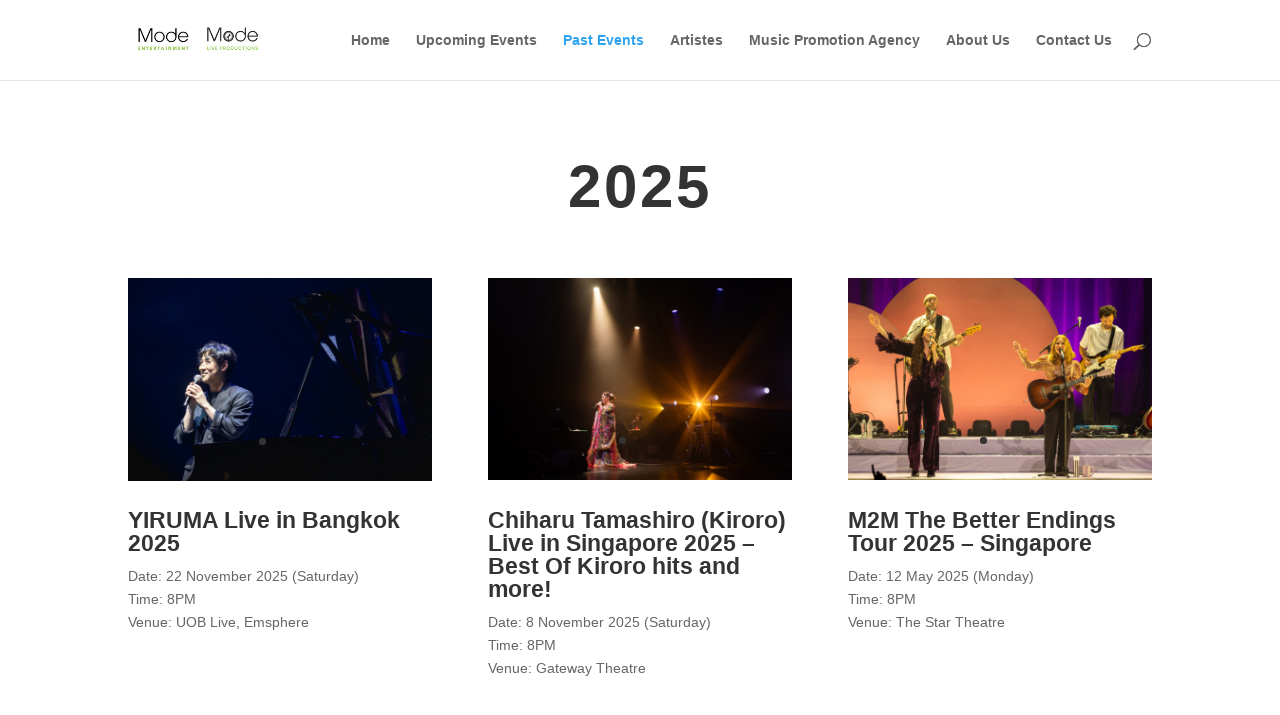

--- FILE ---
content_type: text/html; charset=UTF-8
request_url: https://www.modeentertainment.com/past-events/
body_size: 40128
content:
<!DOCTYPE html>
<html lang="en-US">
<head>
	<meta charset="UTF-8" />
<meta http-equiv="X-UA-Compatible" content="IE=edge">
	<link rel="pingback" href="https://www.modeentertainment.com/xmlrpc.php" />

	<script type="text/javascript">
		document.documentElement.className = 'js';
	</script>

	<title>Past Events | MODE</title>
<meta name='robots' content='max-image-preview:large' />
<script type="text/javascript">
			let jqueryParams=[],jQuery=function(r){return jqueryParams=[...jqueryParams,r],jQuery},$=function(r){return jqueryParams=[...jqueryParams,r],$};window.jQuery=jQuery,window.$=jQuery;let customHeadScripts=!1;jQuery.fn=jQuery.prototype={},$.fn=jQuery.prototype={},jQuery.noConflict=function(r){if(window.jQuery)return jQuery=window.jQuery,$=window.jQuery,customHeadScripts=!0,jQuery.noConflict},jQuery.ready=function(r){jqueryParams=[...jqueryParams,r]},$.ready=function(r){jqueryParams=[...jqueryParams,r]},jQuery.load=function(r){jqueryParams=[...jqueryParams,r]},$.load=function(r){jqueryParams=[...jqueryParams,r]},jQuery.fn.ready=function(r){jqueryParams=[...jqueryParams,r]},$.fn.ready=function(r){jqueryParams=[...jqueryParams,r]};</script><link rel="alternate" type="application/rss+xml" title="MODE &raquo; Feed" href="https://www.modeentertainment.com/feed/" />
<link rel="alternate" type="application/rss+xml" title="MODE &raquo; Comments Feed" href="https://www.modeentertainment.com/comments/feed/" />
<link rel="alternate" title="oEmbed (JSON)" type="application/json+oembed" href="https://www.modeentertainment.com/wp-json/oembed/1.0/embed?url=https%3A%2F%2Fwww.modeentertainment.com%2Fpast-events%2F" />
<link rel="alternate" title="oEmbed (XML)" type="text/xml+oembed" href="https://www.modeentertainment.com/wp-json/oembed/1.0/embed?url=https%3A%2F%2Fwww.modeentertainment.com%2Fpast-events%2F&#038;format=xml" />
<meta content="Divi v.4.27.5" name="generator"/><style id='divi-style-inline-inline-css' type='text/css'>
/*!
Theme Name: Divi
Theme URI: http://www.elegantthemes.com/gallery/divi/
Version: 4.27.5
Description: Smart. Flexible. Beautiful. Divi is the most powerful theme in our collection.
Author: Elegant Themes
Author URI: http://www.elegantthemes.com
License: GNU General Public License v2
License URI: http://www.gnu.org/licenses/gpl-2.0.html
*/

a,abbr,acronym,address,applet,b,big,blockquote,body,center,cite,code,dd,del,dfn,div,dl,dt,em,fieldset,font,form,h1,h2,h3,h4,h5,h6,html,i,iframe,img,ins,kbd,label,legend,li,object,ol,p,pre,q,s,samp,small,span,strike,strong,sub,sup,tt,u,ul,var{margin:0;padding:0;border:0;outline:0;font-size:100%;-ms-text-size-adjust:100%;-webkit-text-size-adjust:100%;vertical-align:baseline;background:transparent}body{line-height:1}ol,ul{list-style:none}blockquote,q{quotes:none}blockquote:after,blockquote:before,q:after,q:before{content:"";content:none}blockquote{margin:20px 0 30px;border-left:5px solid;padding-left:20px}:focus{outline:0}del{text-decoration:line-through}pre{overflow:auto;padding:10px}figure{margin:0}table{border-collapse:collapse;border-spacing:0}article,aside,footer,header,hgroup,nav,section{display:block}body{font-family:Open Sans,Arial,sans-serif;font-size:14px;color:#666;background-color:#fff;line-height:1.7em;font-weight:500;-webkit-font-smoothing:antialiased;-moz-osx-font-smoothing:grayscale}body.page-template-page-template-blank-php #page-container{padding-top:0!important}body.et_cover_background{background-size:cover!important;background-position:top!important;background-repeat:no-repeat!important;background-attachment:fixed}a{color:#2ea3f2}a,a:hover{text-decoration:none}p{padding-bottom:1em}p:not(.has-background):last-of-type{padding-bottom:0}p.et_normal_padding{padding-bottom:1em}strong{font-weight:700}cite,em,i{font-style:italic}code,pre{font-family:Courier New,monospace;margin-bottom:10px}ins{text-decoration:none}sub,sup{height:0;line-height:1;position:relative;vertical-align:baseline}sup{bottom:.8em}sub{top:.3em}dl{margin:0 0 1.5em}dl dt{font-weight:700}dd{margin-left:1.5em}blockquote p{padding-bottom:0}embed,iframe,object,video{max-width:100%}h1,h2,h3,h4,h5,h6{color:#333;padding-bottom:10px;line-height:1em;font-weight:500}h1 a,h2 a,h3 a,h4 a,h5 a,h6 a{color:inherit}h1{font-size:30px}h2{font-size:26px}h3{font-size:22px}h4{font-size:18px}h5{font-size:16px}h6{font-size:14px}input{-webkit-appearance:none}input[type=checkbox]{-webkit-appearance:checkbox}input[type=radio]{-webkit-appearance:radio}input.text,input.title,input[type=email],input[type=password],input[type=tel],input[type=text],select,textarea{background-color:#fff;border:1px solid #bbb;padding:2px;color:#4e4e4e}input.text:focus,input.title:focus,input[type=text]:focus,select:focus,textarea:focus{border-color:#2d3940;color:#3e3e3e}input.text,input.title,input[type=text],select,textarea{margin:0}textarea{padding:4px}button,input,select,textarea{font-family:inherit}img{max-width:100%;height:auto}.clear{clear:both}br.clear{margin:0;padding:0}.pagination{clear:both}#et_search_icon:hover,.et-social-icon a:hover,.et_password_protected_form .et_submit_button,.form-submit .et_pb_buttontton.alt.disabled,.nav-single a,.posted_in a{color:#2ea3f2}.et-search-form,blockquote{border-color:#2ea3f2}#main-content{background-color:#fff}.container{width:80%;max-width:1080px;margin:auto;position:relative}body:not(.et-tb) #main-content .container,body:not(.et-tb-has-header) #main-content .container{padding-top:58px}.et_full_width_page #main-content .container:before{display:none}.main_title{margin-bottom:20px}.et_password_protected_form .et_submit_button:hover,.form-submit .et_pb_button:hover{background:rgba(0,0,0,.05)}.et_button_icon_visible .et_pb_button{padding-right:2em;padding-left:.7em}.et_button_icon_visible .et_pb_button:after{opacity:1;margin-left:0}.et_button_left .et_pb_button:hover:after{left:.15em}.et_button_left .et_pb_button:after{margin-left:0;left:1em}.et_button_icon_visible.et_button_left .et_pb_button,.et_button_left .et_pb_button:hover,.et_button_left .et_pb_module .et_pb_button:hover{padding-left:2em;padding-right:.7em}.et_button_icon_visible.et_button_left .et_pb_button:after,.et_button_left .et_pb_button:hover:after{left:.15em}.et_password_protected_form .et_submit_button:hover,.form-submit .et_pb_button:hover{padding:.3em 1em}.et_button_no_icon .et_pb_button:after{display:none}.et_button_no_icon.et_button_icon_visible.et_button_left .et_pb_button,.et_button_no_icon.et_button_left .et_pb_button:hover,.et_button_no_icon .et_pb_button,.et_button_no_icon .et_pb_button:hover{padding:.3em 1em!important}.et_button_custom_icon .et_pb_button:after{line-height:1.7em}.et_button_custom_icon.et_button_icon_visible .et_pb_button:after,.et_button_custom_icon .et_pb_button:hover:after{margin-left:.3em}#left-area .post_format-post-format-gallery .wp-block-gallery:first-of-type{padding:0;margin-bottom:-16px}.entry-content table:not(.variations){border:1px solid #eee;margin:0 0 15px;text-align:left;width:100%}.entry-content thead th,.entry-content tr th{color:#555;font-weight:700;padding:9px 24px}.entry-content tr td{border-top:1px solid #eee;padding:6px 24px}#left-area ul,.entry-content ul,.et-l--body ul,.et-l--footer ul,.et-l--header ul{list-style-type:disc;padding:0 0 23px 1em;line-height:26px}#left-area ol,.entry-content ol,.et-l--body ol,.et-l--footer ol,.et-l--header ol{list-style-type:decimal;list-style-position:inside;padding:0 0 23px;line-height:26px}#left-area ul li ul,.entry-content ul li ol{padding:2px 0 2px 20px}#left-area ol li ul,.entry-content ol li ol,.et-l--body ol li ol,.et-l--footer ol li ol,.et-l--header ol li ol{padding:2px 0 2px 35px}#left-area ul.wp-block-gallery{display:-webkit-box;display:-ms-flexbox;display:flex;-ms-flex-wrap:wrap;flex-wrap:wrap;list-style-type:none;padding:0}#left-area ul.products{padding:0!important;line-height:1.7!important;list-style:none!important}.gallery-item a{display:block}.gallery-caption,.gallery-item a{width:90%}#wpadminbar{z-index:100001}#left-area .post-meta{font-size:14px;padding-bottom:15px}#left-area .post-meta a{text-decoration:none;color:#666}#left-area .et_featured_image{padding-bottom:7px}.single .post{padding-bottom:25px}body.single .et_audio_content{margin-bottom:-6px}.nav-single a{text-decoration:none;color:#2ea3f2;font-size:14px;font-weight:400}.nav-previous{float:left}.nav-next{float:right}.et_password_protected_form p input{background-color:#eee;border:none!important;width:100%!important;border-radius:0!important;font-size:14px;color:#999!important;padding:16px!important;-webkit-box-sizing:border-box;box-sizing:border-box}.et_password_protected_form label{display:none}.et_password_protected_form .et_submit_button{font-family:inherit;display:block;float:right;margin:8px auto 0;cursor:pointer}.post-password-required p.nocomments.container{max-width:100%}.post-password-required p.nocomments.container:before{display:none}.aligncenter,div.post .new-post .aligncenter{display:block;margin-left:auto;margin-right:auto}.wp-caption{border:1px solid #ddd;text-align:center;background-color:#f3f3f3;margin-bottom:10px;max-width:96%;padding:8px}.wp-caption.alignleft{margin:0 30px 20px 0}.wp-caption.alignright{margin:0 0 20px 30px}.wp-caption img{margin:0;padding:0;border:0}.wp-caption p.wp-caption-text{font-size:12px;padding:0 4px 5px;margin:0}.alignright{float:right}.alignleft{float:left}img.alignleft{display:inline;float:left;margin-right:15px}img.alignright{display:inline;float:right;margin-left:15px}.page.et_pb_pagebuilder_layout #main-content{background-color:transparent}body #main-content .et_builder_inner_content>h1,body #main-content .et_builder_inner_content>h2,body #main-content .et_builder_inner_content>h3,body #main-content .et_builder_inner_content>h4,body #main-content .et_builder_inner_content>h5,body #main-content .et_builder_inner_content>h6{line-height:1.4em}body #main-content .et_builder_inner_content>p{line-height:1.7em}.wp-block-pullquote{margin:20px 0 30px}.wp-block-pullquote.has-background blockquote{border-left:none}.wp-block-group.has-background{padding:1.5em 1.5em .5em}@media (min-width:981px){#left-area{width:79.125%;padding-bottom:23px}#main-content .container:before{content:"";position:absolute;top:0;height:100%;width:1px;background-color:#e2e2e2}.et_full_width_page #left-area,.et_no_sidebar #left-area{float:none;width:100%!important}.et_full_width_page #left-area{padding-bottom:0}.et_no_sidebar #main-content .container:before{display:none}}@media (max-width:980px){#page-container{padding-top:80px}.et-tb #page-container,.et-tb-has-header #page-container{padding-top:0!important}#left-area,#sidebar{width:100%!important}#main-content .container:before{display:none!important}.et_full_width_page .et_gallery_item:nth-child(4n+1){clear:none}}@media print{#page-container{padding-top:0!important}}#wp-admin-bar-et-use-visual-builder a:before{font-family:ETmodules!important;content:"\e625";font-size:30px!important;width:28px;margin-top:-3px;color:#974df3!important}#wp-admin-bar-et-use-visual-builder:hover a:before{color:#fff!important}#wp-admin-bar-et-use-visual-builder:hover a,#wp-admin-bar-et-use-visual-builder a:hover{transition:background-color .5s ease;-webkit-transition:background-color .5s ease;-moz-transition:background-color .5s ease;background-color:#7e3bd0!important;color:#fff!important}* html .clearfix,:first-child+html .clearfix{zoom:1}.iphone .et_pb_section_video_bg video::-webkit-media-controls-start-playback-button{display:none!important;-webkit-appearance:none}.et_mobile_device .et_pb_section_parallax .et_pb_parallax_css{background-attachment:scroll}.et-social-facebook a.icon:before{content:"\e093"}.et-social-twitter a.icon:before{content:"\e094"}.et-social-google-plus a.icon:before{content:"\e096"}.et-social-instagram a.icon:before{content:"\e09a"}.et-social-rss a.icon:before{content:"\e09e"}.ai1ec-single-event:after{content:" ";display:table;clear:both}.evcal_event_details .evcal_evdata_cell .eventon_details_shading_bot.eventon_details_shading_bot{z-index:3}.wp-block-divi-layout{margin-bottom:1em}*{-webkit-box-sizing:border-box;box-sizing:border-box}#et-info-email:before,#et-info-phone:before,#et_search_icon:before,.comment-reply-link:after,.et-cart-info span:before,.et-pb-arrow-next:before,.et-pb-arrow-prev:before,.et-social-icon a:before,.et_audio_container .mejs-playpause-button button:before,.et_audio_container .mejs-volume-button button:before,.et_overlay:before,.et_password_protected_form .et_submit_button:after,.et_pb_button:after,.et_pb_contact_reset:after,.et_pb_contact_submit:after,.et_pb_font_icon:before,.et_pb_newsletter_button:after,.et_pb_pricing_table_button:after,.et_pb_promo_button:after,.et_pb_testimonial:before,.et_pb_toggle_title:before,.form-submit .et_pb_button:after,.mobile_menu_bar:before,a.et_pb_more_button:after{font-family:ETmodules!important;speak:none;font-style:normal;font-weight:400;-webkit-font-feature-settings:normal;font-feature-settings:normal;font-variant:normal;text-transform:none;line-height:1;-webkit-font-smoothing:antialiased;-moz-osx-font-smoothing:grayscale;text-shadow:0 0;direction:ltr}.et-pb-icon,.et_pb_custom_button_icon.et_pb_button:after,.et_pb_login .et_pb_custom_button_icon.et_pb_button:after,.et_pb_woo_custom_button_icon .button.et_pb_custom_button_icon.et_pb_button:after,.et_pb_woo_custom_button_icon .button.et_pb_custom_button_icon.et_pb_button:hover:after{content:attr(data-icon)}.et-pb-icon{font-family:ETmodules;speak:none;font-weight:400;-webkit-font-feature-settings:normal;font-feature-settings:normal;font-variant:normal;text-transform:none;line-height:1;-webkit-font-smoothing:antialiased;font-size:96px;font-style:normal;display:inline-block;-webkit-box-sizing:border-box;box-sizing:border-box;direction:ltr}#et-ajax-saving{display:none;-webkit-transition:background .3s,-webkit-box-shadow .3s;transition:background .3s,-webkit-box-shadow .3s;transition:background .3s,box-shadow .3s;transition:background .3s,box-shadow .3s,-webkit-box-shadow .3s;-webkit-box-shadow:rgba(0,139,219,.247059) 0 0 60px;box-shadow:0 0 60px rgba(0,139,219,.247059);position:fixed;top:50%;left:50%;width:50px;height:50px;background:#fff;border-radius:50px;margin:-25px 0 0 -25px;z-index:999999;text-align:center}#et-ajax-saving img{margin:9px}.et-safe-mode-indicator,.et-safe-mode-indicator:focus,.et-safe-mode-indicator:hover{-webkit-box-shadow:0 5px 10px rgba(41,196,169,.15);box-shadow:0 5px 10px rgba(41,196,169,.15);background:#29c4a9;color:#fff;font-size:14px;font-weight:600;padding:12px;line-height:16px;border-radius:3px;position:fixed;bottom:30px;right:30px;z-index:999999;text-decoration:none;font-family:Open Sans,sans-serif;-webkit-font-smoothing:antialiased;-moz-osx-font-smoothing:grayscale}.et_pb_button{font-size:20px;font-weight:500;padding:.3em 1em;line-height:1.7em!important;background-color:transparent;background-size:cover;background-position:50%;background-repeat:no-repeat;border:2px solid;border-radius:3px;-webkit-transition-duration:.2s;transition-duration:.2s;-webkit-transition-property:all!important;transition-property:all!important}.et_pb_button,.et_pb_button_inner{position:relative}.et_pb_button:hover,.et_pb_module .et_pb_button:hover{border:2px solid transparent;padding:.3em 2em .3em .7em}.et_pb_button:hover{background-color:hsla(0,0%,100%,.2)}.et_pb_bg_layout_light.et_pb_button:hover,.et_pb_bg_layout_light .et_pb_button:hover{background-color:rgba(0,0,0,.05)}.et_pb_button:after,.et_pb_button:before{font-size:32px;line-height:1em;content:"\35";opacity:0;position:absolute;margin-left:-1em;-webkit-transition:all .2s;transition:all .2s;text-transform:none;-webkit-font-feature-settings:"kern" off;font-feature-settings:"kern" off;font-variant:none;font-style:normal;font-weight:400;text-shadow:none}.et_pb_button.et_hover_enabled:hover:after,.et_pb_button.et_pb_hovered:hover:after{-webkit-transition:none!important;transition:none!important}.et_pb_button:before{display:none}.et_pb_button:hover:after{opacity:1;margin-left:0}.et_pb_column_1_3 h1,.et_pb_column_1_4 h1,.et_pb_column_1_5 h1,.et_pb_column_1_6 h1,.et_pb_column_2_5 h1{font-size:26px}.et_pb_column_1_3 h2,.et_pb_column_1_4 h2,.et_pb_column_1_5 h2,.et_pb_column_1_6 h2,.et_pb_column_2_5 h2{font-size:23px}.et_pb_column_1_3 h3,.et_pb_column_1_4 h3,.et_pb_column_1_5 h3,.et_pb_column_1_6 h3,.et_pb_column_2_5 h3{font-size:20px}.et_pb_column_1_3 h4,.et_pb_column_1_4 h4,.et_pb_column_1_5 h4,.et_pb_column_1_6 h4,.et_pb_column_2_5 h4{font-size:18px}.et_pb_column_1_3 h5,.et_pb_column_1_4 h5,.et_pb_column_1_5 h5,.et_pb_column_1_6 h5,.et_pb_column_2_5 h5{font-size:16px}.et_pb_column_1_3 h6,.et_pb_column_1_4 h6,.et_pb_column_1_5 h6,.et_pb_column_1_6 h6,.et_pb_column_2_5 h6{font-size:15px}.et_pb_bg_layout_dark,.et_pb_bg_layout_dark h1,.et_pb_bg_layout_dark h2,.et_pb_bg_layout_dark h3,.et_pb_bg_layout_dark h4,.et_pb_bg_layout_dark h5,.et_pb_bg_layout_dark h6{color:#fff!important}.et_pb_module.et_pb_text_align_left{text-align:left}.et_pb_module.et_pb_text_align_center{text-align:center}.et_pb_module.et_pb_text_align_right{text-align:right}.et_pb_module.et_pb_text_align_justified{text-align:justify}.clearfix:after{visibility:hidden;display:block;font-size:0;content:" ";clear:both;height:0}.et_pb_bg_layout_light .et_pb_more_button{color:#2ea3f2}.et_builder_inner_content{position:relative;z-index:1}header .et_builder_inner_content{z-index:2}.et_pb_css_mix_blend_mode_passthrough{mix-blend-mode:unset!important}.et_pb_image_container{margin:-20px -20px 29px}.et_pb_module_inner{position:relative}.et_hover_enabled_preview{z-index:2}.et_hover_enabled:hover{position:relative;z-index:2}.et_pb_all_tabs,.et_pb_module,.et_pb_posts_nav a,.et_pb_tab,.et_pb_with_background{position:relative;background-size:cover;background-position:50%;background-repeat:no-repeat}.et_pb_background_mask,.et_pb_background_pattern{bottom:0;left:0;position:absolute;right:0;top:0}.et_pb_background_mask{background-size:calc(100% + 2px) calc(100% + 2px);background-repeat:no-repeat;background-position:50%;overflow:hidden}.et_pb_background_pattern{background-position:0 0;background-repeat:repeat}.et_pb_with_border{position:relative;border:0 solid #333}.post-password-required .et_pb_row{padding:0;width:100%}.post-password-required .et_password_protected_form{min-height:0}body.et_pb_pagebuilder_layout.et_pb_show_title .post-password-required .et_password_protected_form h1,body:not(.et_pb_pagebuilder_layout) .post-password-required .et_password_protected_form h1{display:none}.et_pb_no_bg{padding:0!important}.et_overlay.et_pb_inline_icon:before,.et_pb_inline_icon:before{content:attr(data-icon)}.et_pb_more_button{color:inherit;text-shadow:none;text-decoration:none;display:inline-block;margin-top:20px}.et_parallax_bg_wrap{overflow:hidden;position:absolute;top:0;right:0;bottom:0;left:0}.et_parallax_bg{background-repeat:no-repeat;background-position:top;background-size:cover;position:absolute;bottom:0;left:0;width:100%;height:100%;display:block}.et_parallax_bg.et_parallax_bg__hover,.et_parallax_bg.et_parallax_bg_phone,.et_parallax_bg.et_parallax_bg_tablet,.et_parallax_gradient.et_parallax_gradient__hover,.et_parallax_gradient.et_parallax_gradient_phone,.et_parallax_gradient.et_parallax_gradient_tablet,.et_pb_section_parallax_hover:hover .et_parallax_bg:not(.et_parallax_bg__hover),.et_pb_section_parallax_hover:hover .et_parallax_gradient:not(.et_parallax_gradient__hover){display:none}.et_pb_section_parallax_hover:hover .et_parallax_bg.et_parallax_bg__hover,.et_pb_section_parallax_hover:hover .et_parallax_gradient.et_parallax_gradient__hover{display:block}.et_parallax_gradient{bottom:0;display:block;left:0;position:absolute;right:0;top:0}.et_pb_module.et_pb_section_parallax,.et_pb_posts_nav a.et_pb_section_parallax,.et_pb_tab.et_pb_section_parallax{position:relative}.et_pb_section_parallax .et_pb_parallax_css,.et_pb_slides .et_parallax_bg.et_pb_parallax_css{background-attachment:fixed}body.et-bfb .et_pb_section_parallax .et_pb_parallax_css,body.et-bfb .et_pb_slides .et_parallax_bg.et_pb_parallax_css{background-attachment:scroll;bottom:auto}.et_pb_section_parallax.et_pb_column .et_pb_module,.et_pb_section_parallax.et_pb_row .et_pb_column,.et_pb_section_parallax.et_pb_row .et_pb_module{z-index:9;position:relative}.et_pb_more_button:hover:after{opacity:1;margin-left:0}.et_pb_preload .et_pb_section_video_bg,.et_pb_preload>div{visibility:hidden}.et_pb_preload,.et_pb_section.et_pb_section_video.et_pb_preload{position:relative;background:#464646!important}.et_pb_preload:before{content:"";position:absolute;top:50%;left:50%;background:url(https://www.modeentertainment.com/wp-content/themes/Divi/includes/builder/styles/images/preloader.gif) no-repeat;border-radius:32px;width:32px;height:32px;margin:-16px 0 0 -16px}.box-shadow-overlay{position:absolute;top:0;left:0;width:100%;height:100%;z-index:10;pointer-events:none}.et_pb_section>.box-shadow-overlay~.et_pb_row{z-index:11}body.safari .section_has_divider{will-change:transform}.et_pb_row>.box-shadow-overlay{z-index:8}.has-box-shadow-overlay{position:relative}.et_clickable{cursor:pointer}.screen-reader-text{border:0;clip:rect(1px,1px,1px,1px);-webkit-clip-path:inset(50%);clip-path:inset(50%);height:1px;margin:-1px;overflow:hidden;padding:0;position:absolute!important;width:1px;word-wrap:normal!important}.et_multi_view_hidden,.et_multi_view_hidden_image{display:none!important}@keyframes multi-view-image-fade{0%{opacity:0}10%{opacity:.1}20%{opacity:.2}30%{opacity:.3}40%{opacity:.4}50%{opacity:.5}60%{opacity:.6}70%{opacity:.7}80%{opacity:.8}90%{opacity:.9}to{opacity:1}}.et_multi_view_image__loading{visibility:hidden}.et_multi_view_image__loaded{-webkit-animation:multi-view-image-fade .5s;animation:multi-view-image-fade .5s}#et-pb-motion-effects-offset-tracker{visibility:hidden!important;opacity:0;position:absolute;top:0;left:0}.et-pb-before-scroll-animation{opacity:0}header.et-l.et-l--header:after{clear:both;display:block;content:""}.et_pb_module{-webkit-animation-timing-function:linear;animation-timing-function:linear;-webkit-animation-duration:.2s;animation-duration:.2s}@-webkit-keyframes fadeBottom{0%{opacity:0;-webkit-transform:translateY(10%);transform:translateY(10%)}to{opacity:1;-webkit-transform:translateY(0);transform:translateY(0)}}@keyframes fadeBottom{0%{opacity:0;-webkit-transform:translateY(10%);transform:translateY(10%)}to{opacity:1;-webkit-transform:translateY(0);transform:translateY(0)}}@-webkit-keyframes fadeLeft{0%{opacity:0;-webkit-transform:translateX(-10%);transform:translateX(-10%)}to{opacity:1;-webkit-transform:translateX(0);transform:translateX(0)}}@keyframes fadeLeft{0%{opacity:0;-webkit-transform:translateX(-10%);transform:translateX(-10%)}to{opacity:1;-webkit-transform:translateX(0);transform:translateX(0)}}@-webkit-keyframes fadeRight{0%{opacity:0;-webkit-transform:translateX(10%);transform:translateX(10%)}to{opacity:1;-webkit-transform:translateX(0);transform:translateX(0)}}@keyframes fadeRight{0%{opacity:0;-webkit-transform:translateX(10%);transform:translateX(10%)}to{opacity:1;-webkit-transform:translateX(0);transform:translateX(0)}}@-webkit-keyframes fadeTop{0%{opacity:0;-webkit-transform:translateY(-10%);transform:translateY(-10%)}to{opacity:1;-webkit-transform:translateX(0);transform:translateX(0)}}@keyframes fadeTop{0%{opacity:0;-webkit-transform:translateY(-10%);transform:translateY(-10%)}to{opacity:1;-webkit-transform:translateX(0);transform:translateX(0)}}@-webkit-keyframes fadeIn{0%{opacity:0}to{opacity:1}}@keyframes fadeIn{0%{opacity:0}to{opacity:1}}.et-waypoint:not(.et_pb_counters){opacity:0}@media (min-width:981px){.et_pb_section.et_section_specialty div.et_pb_row .et_pb_column .et_pb_column .et_pb_module.et-last-child,.et_pb_section.et_section_specialty div.et_pb_row .et_pb_column .et_pb_column .et_pb_module:last-child,.et_pb_section.et_section_specialty div.et_pb_row .et_pb_column .et_pb_row_inner .et_pb_column .et_pb_module.et-last-child,.et_pb_section.et_section_specialty div.et_pb_row .et_pb_column .et_pb_row_inner .et_pb_column .et_pb_module:last-child,.et_pb_section div.et_pb_row .et_pb_column .et_pb_module.et-last-child,.et_pb_section div.et_pb_row .et_pb_column .et_pb_module:last-child{margin-bottom:0}}@media (max-width:980px){.et_overlay.et_pb_inline_icon_tablet:before,.et_pb_inline_icon_tablet:before{content:attr(data-icon-tablet)}.et_parallax_bg.et_parallax_bg_tablet_exist,.et_parallax_gradient.et_parallax_gradient_tablet_exist{display:none}.et_parallax_bg.et_parallax_bg_tablet,.et_parallax_gradient.et_parallax_gradient_tablet{display:block}.et_pb_column .et_pb_module{margin-bottom:30px}.et_pb_row .et_pb_column .et_pb_module.et-last-child,.et_pb_row .et_pb_column .et_pb_module:last-child,.et_section_specialty .et_pb_row .et_pb_column .et_pb_module.et-last-child,.et_section_specialty .et_pb_row .et_pb_column .et_pb_module:last-child{margin-bottom:0}.et_pb_more_button{display:inline-block!important}.et_pb_bg_layout_light_tablet.et_pb_button,.et_pb_bg_layout_light_tablet.et_pb_module.et_pb_button,.et_pb_bg_layout_light_tablet .et_pb_more_button{color:#2ea3f2}.et_pb_bg_layout_light_tablet .et_pb_forgot_password a{color:#666}.et_pb_bg_layout_light_tablet h1,.et_pb_bg_layout_light_tablet h2,.et_pb_bg_layout_light_tablet h3,.et_pb_bg_layout_light_tablet h4,.et_pb_bg_layout_light_tablet h5,.et_pb_bg_layout_light_tablet h6{color:#333!important}.et_pb_module .et_pb_bg_layout_light_tablet.et_pb_button{color:#2ea3f2!important}.et_pb_bg_layout_light_tablet{color:#666!important}.et_pb_bg_layout_dark_tablet,.et_pb_bg_layout_dark_tablet h1,.et_pb_bg_layout_dark_tablet h2,.et_pb_bg_layout_dark_tablet h3,.et_pb_bg_layout_dark_tablet h4,.et_pb_bg_layout_dark_tablet h5,.et_pb_bg_layout_dark_tablet h6{color:#fff!important}.et_pb_bg_layout_dark_tablet.et_pb_button,.et_pb_bg_layout_dark_tablet.et_pb_module.et_pb_button,.et_pb_bg_layout_dark_tablet .et_pb_more_button{color:inherit}.et_pb_bg_layout_dark_tablet .et_pb_forgot_password a{color:#fff}.et_pb_module.et_pb_text_align_left-tablet{text-align:left}.et_pb_module.et_pb_text_align_center-tablet{text-align:center}.et_pb_module.et_pb_text_align_right-tablet{text-align:right}.et_pb_module.et_pb_text_align_justified-tablet{text-align:justify}}@media (max-width:767px){.et_pb_more_button{display:inline-block!important}.et_overlay.et_pb_inline_icon_phone:before,.et_pb_inline_icon_phone:before{content:attr(data-icon-phone)}.et_parallax_bg.et_parallax_bg_phone_exist,.et_parallax_gradient.et_parallax_gradient_phone_exist{display:none}.et_parallax_bg.et_parallax_bg_phone,.et_parallax_gradient.et_parallax_gradient_phone{display:block}.et-hide-mobile{display:none!important}.et_pb_bg_layout_light_phone.et_pb_button,.et_pb_bg_layout_light_phone.et_pb_module.et_pb_button,.et_pb_bg_layout_light_phone .et_pb_more_button{color:#2ea3f2}.et_pb_bg_layout_light_phone .et_pb_forgot_password a{color:#666}.et_pb_bg_layout_light_phone h1,.et_pb_bg_layout_light_phone h2,.et_pb_bg_layout_light_phone h3,.et_pb_bg_layout_light_phone h4,.et_pb_bg_layout_light_phone h5,.et_pb_bg_layout_light_phone h6{color:#333!important}.et_pb_module .et_pb_bg_layout_light_phone.et_pb_button{color:#2ea3f2!important}.et_pb_bg_layout_light_phone{color:#666!important}.et_pb_bg_layout_dark_phone,.et_pb_bg_layout_dark_phone h1,.et_pb_bg_layout_dark_phone h2,.et_pb_bg_layout_dark_phone h3,.et_pb_bg_layout_dark_phone h4,.et_pb_bg_layout_dark_phone h5,.et_pb_bg_layout_dark_phone h6{color:#fff!important}.et_pb_bg_layout_dark_phone.et_pb_button,.et_pb_bg_layout_dark_phone.et_pb_module.et_pb_button,.et_pb_bg_layout_dark_phone .et_pb_more_button{color:inherit}.et_pb_module .et_pb_bg_layout_dark_phone.et_pb_button{color:#fff!important}.et_pb_bg_layout_dark_phone .et_pb_forgot_password a{color:#fff}.et_pb_module.et_pb_text_align_left-phone{text-align:left}.et_pb_module.et_pb_text_align_center-phone{text-align:center}.et_pb_module.et_pb_text_align_right-phone{text-align:right}.et_pb_module.et_pb_text_align_justified-phone{text-align:justify}}@media (max-width:479px){a.et_pb_more_button{display:block}}@media (min-width:768px) and (max-width:980px){[data-et-multi-view-load-tablet-hidden=true]:not(.et_multi_view_swapped){display:none!important}}@media (max-width:767px){[data-et-multi-view-load-phone-hidden=true]:not(.et_multi_view_swapped){display:none!important}}.et_pb_menu.et_pb_menu--style-inline_centered_logo .et_pb_menu__menu nav ul{-webkit-box-pack:center;-ms-flex-pack:center;justify-content:center}@-webkit-keyframes multi-view-image-fade{0%{-webkit-transform:scale(1);transform:scale(1);opacity:1}50%{-webkit-transform:scale(1.01);transform:scale(1.01);opacity:1}to{-webkit-transform:scale(1);transform:scale(1);opacity:1}}
/*# sourceURL=divi-style-inline-inline-css */
</style>
<style id='divi-dynamic-critical-inline-css' type='text/css'>
@font-face{font-family:ETmodules;font-display:block;src:url(//www.modeentertainment.com/wp-content/themes/Divi/core/admin/fonts/modules/base/modules.eot);src:url(//www.modeentertainment.com/wp-content/themes/Divi/core/admin/fonts/modules/base/modules.eot?#iefix) format("embedded-opentype"),url(//www.modeentertainment.com/wp-content/themes/Divi/core/admin/fonts/modules/base/modules.woff) format("woff"),url(//www.modeentertainment.com/wp-content/themes/Divi/core/admin/fonts/modules/base/modules.ttf) format("truetype"),url(//www.modeentertainment.com/wp-content/themes/Divi/core/admin/fonts/modules/base/modules.svg#ETmodules) format("svg");font-weight:400;font-style:normal}
@media (min-width:981px){.et_pb_gutters3 .et_pb_column,.et_pb_gutters3.et_pb_row .et_pb_column{margin-right:5.5%}.et_pb_gutters3 .et_pb_column_4_4,.et_pb_gutters3.et_pb_row .et_pb_column_4_4{width:100%}.et_pb_gutters3 .et_pb_column_4_4 .et_pb_module,.et_pb_gutters3.et_pb_row .et_pb_column_4_4 .et_pb_module{margin-bottom:2.75%}.et_pb_gutters3 .et_pb_column_3_4,.et_pb_gutters3.et_pb_row .et_pb_column_3_4{width:73.625%}.et_pb_gutters3 .et_pb_column_3_4 .et_pb_module,.et_pb_gutters3.et_pb_row .et_pb_column_3_4 .et_pb_module{margin-bottom:3.735%}.et_pb_gutters3 .et_pb_column_2_3,.et_pb_gutters3.et_pb_row .et_pb_column_2_3{width:64.833%}.et_pb_gutters3 .et_pb_column_2_3 .et_pb_module,.et_pb_gutters3.et_pb_row .et_pb_column_2_3 .et_pb_module{margin-bottom:4.242%}.et_pb_gutters3 .et_pb_column_3_5,.et_pb_gutters3.et_pb_row .et_pb_column_3_5{width:57.8%}.et_pb_gutters3 .et_pb_column_3_5 .et_pb_module,.et_pb_gutters3.et_pb_row .et_pb_column_3_5 .et_pb_module{margin-bottom:4.758%}.et_pb_gutters3 .et_pb_column_1_2,.et_pb_gutters3.et_pb_row .et_pb_column_1_2{width:47.25%}.et_pb_gutters3 .et_pb_column_1_2 .et_pb_module,.et_pb_gutters3.et_pb_row .et_pb_column_1_2 .et_pb_module{margin-bottom:5.82%}.et_pb_gutters3 .et_pb_column_2_5,.et_pb_gutters3.et_pb_row .et_pb_column_2_5{width:36.7%}.et_pb_gutters3 .et_pb_column_2_5 .et_pb_module,.et_pb_gutters3.et_pb_row .et_pb_column_2_5 .et_pb_module{margin-bottom:7.493%}.et_pb_gutters3 .et_pb_column_1_3,.et_pb_gutters3.et_pb_row .et_pb_column_1_3{width:29.6667%}.et_pb_gutters3 .et_pb_column_1_3 .et_pb_module,.et_pb_gutters3.et_pb_row .et_pb_column_1_3 .et_pb_module{margin-bottom:9.27%}.et_pb_gutters3 .et_pb_column_1_4,.et_pb_gutters3.et_pb_row .et_pb_column_1_4{width:20.875%}.et_pb_gutters3 .et_pb_column_1_4 .et_pb_module,.et_pb_gutters3.et_pb_row .et_pb_column_1_4 .et_pb_module{margin-bottom:13.174%}.et_pb_gutters3 .et_pb_column_1_5,.et_pb_gutters3.et_pb_row .et_pb_column_1_5{width:15.6%}.et_pb_gutters3 .et_pb_column_1_5 .et_pb_module,.et_pb_gutters3.et_pb_row .et_pb_column_1_5 .et_pb_module{margin-bottom:17.628%}.et_pb_gutters3 .et_pb_column_1_6,.et_pb_gutters3.et_pb_row .et_pb_column_1_6{width:12.0833%}.et_pb_gutters3 .et_pb_column_1_6 .et_pb_module,.et_pb_gutters3.et_pb_row .et_pb_column_1_6 .et_pb_module{margin-bottom:22.759%}.et_pb_gutters3 .et_full_width_page.woocommerce-page ul.products li.product{width:20.875%;margin-right:5.5%;margin-bottom:5.5%}.et_pb_gutters3.et_left_sidebar.woocommerce-page #main-content ul.products li.product,.et_pb_gutters3.et_right_sidebar.woocommerce-page #main-content ul.products li.product{width:28.353%;margin-right:7.47%}.et_pb_gutters3.et_left_sidebar.woocommerce-page #main-content ul.products.columns-1 li.product,.et_pb_gutters3.et_right_sidebar.woocommerce-page #main-content ul.products.columns-1 li.product{width:100%;margin-right:0}.et_pb_gutters3.et_left_sidebar.woocommerce-page #main-content ul.products.columns-2 li.product,.et_pb_gutters3.et_right_sidebar.woocommerce-page #main-content ul.products.columns-2 li.product{width:48%;margin-right:4%}.et_pb_gutters3.et_left_sidebar.woocommerce-page #main-content ul.products.columns-2 li:nth-child(2n+2),.et_pb_gutters3.et_right_sidebar.woocommerce-page #main-content ul.products.columns-2 li:nth-child(2n+2){margin-right:0}.et_pb_gutters3.et_left_sidebar.woocommerce-page #main-content ul.products.columns-2 li:nth-child(3n+1),.et_pb_gutters3.et_right_sidebar.woocommerce-page #main-content ul.products.columns-2 li:nth-child(3n+1){clear:none}}
@media (min-width:981px){.et_pb_gutters3 .et_pb_column .et_pb_blog_grid .column.size-1of1 .et_pb_post:last-child,.et_pb_gutters3 .et_pb_column .et_pb_blog_grid .column.size-1of2 .et_pb_post:last-child,.et_pb_gutters3 .et_pb_column .et_pb_blog_grid .column.size-1of3 .et_pb_post:last-child,.et_pb_gutters3.et_pb_row .et_pb_column .et_pb_blog_grid .column.size-1of1 .et_pb_post:last-child,.et_pb_gutters3.et_pb_row .et_pb_column .et_pb_blog_grid .column.size-1of2 .et_pb_post:last-child,.et_pb_gutters3.et_pb_row .et_pb_column .et_pb_blog_grid .column.size-1of3 .et_pb_post:last-child{margin-bottom:30px}.et_pb_gutters3 .et_pb_column_4_4 .et_pb_grid_item,.et_pb_gutters3 .et_pb_column_4_4 .et_pb_shop_grid .woocommerce ul.products li.product,.et_pb_gutters3 .et_pb_column_4_4 .et_pb_widget,.et_pb_gutters3.et_pb_row .et_pb_column_4_4 .et_pb_grid_item,.et_pb_gutters3.et_pb_row .et_pb_column_4_4 .et_pb_shop_grid .woocommerce ul.products li.product,.et_pb_gutters3.et_pb_row .et_pb_column_4_4 .et_pb_widget{width:20.875%;margin-right:5.5%;margin-bottom:5.5%}.et_pb_gutters3 .et_pb_column_4_4 .et_pb_blog_grid .column.size-1of3,.et_pb_gutters3.et_pb_row .et_pb_column_4_4 .et_pb_blog_grid .column.size-1of3{width:29.667%;margin-right:5.5%}.et_pb_gutters3 .et_pb_column_4_4 .et_pb_blog_grid .column.size-1of3 .et_pb_post,.et_pb_gutters3.et_pb_row .et_pb_column_4_4 .et_pb_blog_grid .column.size-1of3 .et_pb_post{margin-bottom:18.539%}.et_pb_gutters3 .et_pb_column_3_4 .et_pb_grid_item,.et_pb_gutters3 .et_pb_column_3_4 .et_pb_shop_grid .woocommerce ul.products li.product,.et_pb_gutters3 .et_pb_column_3_4 .et_pb_widget,.et_pb_gutters3.et_pb_row .et_pb_column_3_4 .et_pb_grid_item,.et_pb_gutters3.et_pb_row .et_pb_column_3_4 .et_pb_shop_grid .woocommerce ul.products li.product,.et_pb_gutters3.et_pb_row .et_pb_column_3_4 .et_pb_widget{width:28.353%;margin-right:7.47%;margin-bottom:7.47%}.et_pb_gutters3 .et_pb_column_3_4 .et_pb_blog_grid .column.size-1of2,.et_pb_gutters3.et_pb_row .et_pb_column_3_4 .et_pb_blog_grid .column.size-1of2{width:46.265%;margin-right:7.47%}.et_pb_gutters3 .et_pb_column_3_4 .et_pb_blog_grid .column.size-1of2 .et_pb_post,.et_pb_gutters3.et_pb_row .et_pb_column_3_4 .et_pb_blog_grid .column.size-1of2 .et_pb_post{margin-bottom:14.941%}.et_pb_gutters3 .et_pb_column_2_3 .et_pb_grid_item,.et_pb_gutters3 .et_pb_column_2_3 .et_pb_shop_grid .woocommerce ul.products li.product,.et_pb_gutters3 .et_pb_column_2_3 .et_pb_widget,.et_pb_gutters3.et_pb_row .et_pb_column_2_3 .et_pb_grid_item,.et_pb_gutters3.et_pb_row .et_pb_column_2_3 .et_pb_shop_grid .woocommerce ul.products li.product,.et_pb_gutters3.et_pb_row .et_pb_column_2_3 .et_pb_widget{width:45.758%;margin-right:8.483%;margin-bottom:8.483%}.et_pb_gutters3 .et_pb_column_2_3 .et_pb_blog_grid .column.size-1of2,.et_pb_gutters3.et_pb_row .et_pb_column_2_3 .et_pb_blog_grid .column.size-1of2{width:45.758%;margin-right:8.483%}.et_pb_gutters3 .et_pb_column_2_3 .et_pb_blog_grid .column.size-1of2 .et_pb_post,.et_pb_gutters3.et_pb_row .et_pb_column_2_3 .et_pb_blog_grid .column.size-1of2 .et_pb_post{margin-bottom:16.967%}.et_pb_gutters3 .et_pb_column_3_5 .et_pb_grid_item,.et_pb_gutters3 .et_pb_column_3_5 .et_pb_shop_grid .woocommerce ul.products li.product,.et_pb_gutters3 .et_pb_column_3_5 .et_pb_widget,.et_pb_gutters3.et_pb_row .et_pb_column_3_5 .et_pb_grid_item,.et_pb_gutters3.et_pb_row .et_pb_column_3_5 .et_pb_shop_grid .woocommerce ul.products li.product,.et_pb_gutters3.et_pb_row .et_pb_column_3_5 .et_pb_widget{width:45.242%;margin-right:9.516%;margin-bottom:9.516%}.et_pb_gutters3 .et_pb_column_3_5 .et_pb_blog_grid .column.size-1of1,.et_pb_gutters3.et_pb_row .et_pb_column_3_5 .et_pb_blog_grid .column.size-1of1{width:100%;margin-right:0}.et_pb_gutters3 .et_pb_column_3_5 .et_pb_blog_grid .column.size-1of1 .et_pb_post,.et_pb_gutters3.et_pb_row .et_pb_column_3_5 .et_pb_blog_grid .column.size-1of1 .et_pb_post{margin-bottom:9.516%}.et_pb_gutters3 .et_pb_column_1_2 .et_pb_grid_item,.et_pb_gutters3 .et_pb_column_1_2 .et_pb_shop_grid .woocommerce ul.products li.product,.et_pb_gutters3 .et_pb_column_1_2 .et_pb_widget,.et_pb_gutters3.et_pb_row .et_pb_column_1_2 .et_pb_grid_item,.et_pb_gutters3.et_pb_row .et_pb_column_1_2 .et_pb_shop_grid .woocommerce ul.products li.product,.et_pb_gutters3.et_pb_row .et_pb_column_1_2 .et_pb_widget{width:44.18%;margin-right:11.64%;margin-bottom:11.64%}.et_pb_gutters3 .et_pb_column_1_2 .et_pb_blog_grid .column.size-1of1,.et_pb_gutters3.et_pb_row .et_pb_column_1_2 .et_pb_blog_grid .column.size-1of1{width:100%;margin-right:0}.et_pb_gutters3 .et_pb_column_1_2 .et_pb_blog_grid .column.size-1of1 .et_pb_post,.et_pb_gutters3.et_pb_row .et_pb_column_1_2 .et_pb_blog_grid .column.size-1of1 .et_pb_post{margin-bottom:11.64%}.et_pb_gutters3 .et_pb_column_2_5 .et_pb_blog_grid .column.size-1of1 .et_pb_post,.et_pb_gutters3 .et_pb_column_2_5 .et_pb_grid_item,.et_pb_gutters3 .et_pb_column_2_5 .et_pb_shop_grid .woocommerce ul.products li.product,.et_pb_gutters3 .et_pb_column_2_5 .et_pb_widget,.et_pb_gutters3.et_pb_row .et_pb_column_2_5 .et_pb_blog_grid .column.size-1of1 .et_pb_post,.et_pb_gutters3.et_pb_row .et_pb_column_2_5 .et_pb_grid_item,.et_pb_gutters3.et_pb_row .et_pb_column_2_5 .et_pb_shop_grid .woocommerce ul.products li.product,.et_pb_gutters3.et_pb_row .et_pb_column_2_5 .et_pb_widget{width:100%;margin-bottom:14.986%}.et_pb_gutters3 .et_pb_column_1_3 .et_pb_blog_grid .column.size-1of1 .et_pb_post,.et_pb_gutters3 .et_pb_column_1_3 .et_pb_grid_item,.et_pb_gutters3 .et_pb_column_1_3 .et_pb_shop_grid .woocommerce ul.products li.product,.et_pb_gutters3 .et_pb_column_1_3 .et_pb_widget,.et_pb_gutters3.et_pb_row .et_pb_column_1_3 .et_pb_blog_grid .column.size-1of1 .et_pb_post,.et_pb_gutters3.et_pb_row .et_pb_column_1_3 .et_pb_grid_item,.et_pb_gutters3.et_pb_row .et_pb_column_1_3 .et_pb_shop_grid .woocommerce ul.products li.product,.et_pb_gutters3.et_pb_row .et_pb_column_1_3 .et_pb_widget{width:100%;margin-bottom:18.539%}.et_pb_gutters3 .et_pb_column_1_4 .et_pb_blog_grid .column.size-1of1 .et_pb_post,.et_pb_gutters3 .et_pb_column_1_4 .et_pb_grid_item,.et_pb_gutters3 .et_pb_column_1_4 .et_pb_shop_grid .woocommerce ul.products li.product,.et_pb_gutters3 .et_pb_column_1_4 .et_pb_widget,.et_pb_gutters3.et_pb_row .et_pb_column_1_4 .et_pb_blog_grid .column.size-1of1 .et_pb_post,.et_pb_gutters3.et_pb_row .et_pb_column_1_4 .et_pb_grid_item,.et_pb_gutters3.et_pb_row .et_pb_column_1_4 .et_pb_shop_grid .woocommerce ul.products li.product,.et_pb_gutters3.et_pb_row .et_pb_column_1_4 .et_pb_widget{width:100%;margin-bottom:26.347%}.et_pb_gutters3 .et_pb_column_1_5 .et_pb_blog_grid .column.size-1of1 .et_pb_post,.et_pb_gutters3 .et_pb_column_1_5 .et_pb_grid_item,.et_pb_gutters3 .et_pb_column_1_5 .et_pb_shop_grid .woocommerce ul.products li.product,.et_pb_gutters3 .et_pb_column_1_5 .et_pb_widget,.et_pb_gutters3.et_pb_row .et_pb_column_1_5 .et_pb_blog_grid .column.size-1of1 .et_pb_post,.et_pb_gutters3.et_pb_row .et_pb_column_1_5 .et_pb_grid_item,.et_pb_gutters3.et_pb_row .et_pb_column_1_5 .et_pb_shop_grid .woocommerce ul.products li.product,.et_pb_gutters3.et_pb_row .et_pb_column_1_5 .et_pb_widget{width:100%;margin-bottom:35.256%}.et_pb_gutters3 .et_pb_column_1_6 .et_pb_blog_grid .column.size-1of1 .et_pb_post,.et_pb_gutters3 .et_pb_column_1_6 .et_pb_grid_item,.et_pb_gutters3 .et_pb_column_1_6 .et_pb_shop_grid .woocommerce ul.products li.product,.et_pb_gutters3 .et_pb_column_1_6 .et_pb_widget,.et_pb_gutters3.et_pb_row .et_pb_column_1_6 .et_pb_blog_grid .column.size-1of1 .et_pb_post,.et_pb_gutters3.et_pb_row .et_pb_column_1_6 .et_pb_grid_item,.et_pb_gutters3.et_pb_row .et_pb_column_1_6 .et_pb_shop_grid .woocommerce ul.products li.product,.et_pb_gutters3.et_pb_row .et_pb_column_1_6 .et_pb_widget{width:100%;margin-bottom:45.517%}.et_pb_gutters3 .et_pb_column_4_4 .et_pb_grid_item.et_pb_portfolio_item:nth-child(4n),.et_pb_gutters3 .et_pb_column_4_4 .et_pb_shop_grid .woocommerce ul.products li.product:nth-child(4n),.et_pb_gutters3 .et_pb_column_4_4 .et_pb_widget:nth-child(4n),.et_pb_gutters3.et_pb_row .et_pb_column_4_4 .et_pb_grid_item.et_pb_portfolio_item:nth-child(4n),.et_pb_gutters3.et_pb_row .et_pb_column_4_4 .et_pb_shop_grid .woocommerce ul.products li.product:nth-child(4n),.et_pb_gutters3.et_pb_row .et_pb_column_4_4 .et_pb_widget:nth-child(4n){margin-right:0}.et_pb_gutters3 .et_pb_column_4_4 .et_pb_grid_item.et_pb_portfolio_item:nth-child(4n+1),.et_pb_gutters3 .et_pb_column_4_4 .et_pb_shop_grid .woocommerce ul.products li.product:nth-child(4n+1),.et_pb_gutters3 .et_pb_column_4_4 .et_pb_widget:nth-child(4n+1),.et_pb_gutters3.et_pb_row .et_pb_column_4_4 .et_pb_grid_item.et_pb_portfolio_item:nth-child(4n+1),.et_pb_gutters3.et_pb_row .et_pb_column_4_4 .et_pb_shop_grid .woocommerce ul.products li.product:nth-child(4n+1),.et_pb_gutters3.et_pb_row .et_pb_column_4_4 .et_pb_widget:nth-child(4n+1){clear:both}.et_pb_gutters3 .et_pb_column_4_4 .et_pb_blog_grid .column.size-1of3:nth-child(3n),.et_pb_gutters3 .et_pb_column_4_4 .et_pb_grid_item.last_in_row,.et_pb_gutters3.et_pb_row .et_pb_column_4_4 .et_pb_blog_grid .column.size-1of3:nth-child(3n),.et_pb_gutters3.et_pb_row .et_pb_column_4_4 .et_pb_grid_item.last_in_row{margin-right:0}.et_pb_gutters3 .et_pb_column_4_4 .et_pb_grid_item.on_last_row,.et_pb_gutters3.et_pb_row .et_pb_column_4_4 .et_pb_grid_item.on_last_row{margin-bottom:0}.et_pb_gutters3 .et_pb_column_3_4 .et_pb_grid_item.et_pb_portfolio_item:nth-child(3n),.et_pb_gutters3 .et_pb_column_3_4 .et_pb_shop_grid .woocommerce ul.products li.product:nth-child(3n),.et_pb_gutters3 .et_pb_column_3_4 .et_pb_widget:nth-child(3n),.et_pb_gutters3.et_pb_row .et_pb_column_3_4 .et_pb_grid_item.et_pb_portfolio_item:nth-child(3n),.et_pb_gutters3.et_pb_row .et_pb_column_3_4 .et_pb_shop_grid .woocommerce ul.products li.product:nth-child(3n),.et_pb_gutters3.et_pb_row .et_pb_column_3_4 .et_pb_widget:nth-child(3n){margin-right:0}.et_pb_gutters3 .et_pb_column_3_4 .et_pb_grid_item.et_pb_portfolio_item:nth-child(3n+1),.et_pb_gutters3 .et_pb_column_3_4 .et_pb_shop_grid .woocommerce ul.products li.product:nth-child(3n+1),.et_pb_gutters3 .et_pb_column_3_4 .et_pb_widget:nth-child(3n+1),.et_pb_gutters3.et_pb_row .et_pb_column_3_4 .et_pb_grid_item.et_pb_portfolio_item:nth-child(3n+1),.et_pb_gutters3.et_pb_row .et_pb_column_3_4 .et_pb_shop_grid .woocommerce ul.products li.product:nth-child(3n+1),.et_pb_gutters3.et_pb_row .et_pb_column_3_4 .et_pb_widget:nth-child(3n+1){clear:both}.et_pb_gutters3 .et_pb_column_3_4 .et_pb_grid_item.last_in_row,.et_pb_gutters3.et_pb_row .et_pb_column_3_4 .et_pb_grid_item.last_in_row{margin-right:0}.et_pb_gutters3 .et_pb_column_3_4 .et_pb_grid_item.on_last_row,.et_pb_gutters3.et_pb_row .et_pb_column_3_4 .et_pb_grid_item.on_last_row{margin-bottom:0}.et_pb_gutters3 .et_pb_column_1_2 .et_pb_grid_item.et_pb_portfolio_item:nth-child(2n),.et_pb_gutters3 .et_pb_column_1_2 .et_pb_shop_grid .woocommerce ul.products li.product:nth-child(2n),.et_pb_gutters3 .et_pb_column_1_2 .et_pb_widget:nth-child(2n),.et_pb_gutters3 .et_pb_column_2_3 .et_pb_grid_item.et_pb_portfolio_item:nth-child(2n),.et_pb_gutters3 .et_pb_column_2_3 .et_pb_shop_grid .woocommerce ul.products li.product:nth-child(2n),.et_pb_gutters3 .et_pb_column_2_3 .et_pb_widget:nth-child(2n),.et_pb_gutters3.et_pb_row .et_pb_column_1_2 .et_pb_grid_item.et_pb_portfolio_item:nth-child(2n),.et_pb_gutters3.et_pb_row .et_pb_column_1_2 .et_pb_shop_grid .woocommerce ul.products li.product:nth-child(2n),.et_pb_gutters3.et_pb_row .et_pb_column_1_2 .et_pb_widget:nth-child(2n),.et_pb_gutters3.et_pb_row .et_pb_column_2_3 .et_pb_grid_item.et_pb_portfolio_item:nth-child(2n),.et_pb_gutters3.et_pb_row .et_pb_column_2_3 .et_pb_shop_grid .woocommerce ul.products li.product:nth-child(2n),.et_pb_gutters3.et_pb_row .et_pb_column_2_3 .et_pb_widget:nth-child(2n){margin-right:0}.et_pb_gutters3 .et_pb_column_1_2 .et_pb_grid_item.et_pb_portfolio_item:nth-child(odd),.et_pb_gutters3 .et_pb_column_1_2 .et_pb_shop_grid .woocommerce ul.products li.product:nth-child(odd),.et_pb_gutters3 .et_pb_column_1_2 .et_pb_widget:nth-child(odd),.et_pb_gutters3 .et_pb_column_2_3 .et_pb_grid_item.et_pb_portfolio_item:nth-child(odd),.et_pb_gutters3 .et_pb_column_2_3 .et_pb_shop_grid .woocommerce ul.products li.product:nth-child(odd),.et_pb_gutters3 .et_pb_column_2_3 .et_pb_widget:nth-child(odd),.et_pb_gutters3.et_pb_row .et_pb_column_1_2 .et_pb_grid_item.et_pb_portfolio_item:nth-child(odd),.et_pb_gutters3.et_pb_row .et_pb_column_1_2 .et_pb_shop_grid .woocommerce ul.products li.product:nth-child(odd),.et_pb_gutters3.et_pb_row .et_pb_column_1_2 .et_pb_widget:nth-child(odd),.et_pb_gutters3.et_pb_row .et_pb_column_2_3 .et_pb_grid_item.et_pb_portfolio_item:nth-child(odd),.et_pb_gutters3.et_pb_row .et_pb_column_2_3 .et_pb_shop_grid .woocommerce ul.products li.product:nth-child(odd),.et_pb_gutters3.et_pb_row .et_pb_column_2_3 .et_pb_widget:nth-child(odd){clear:both}.et_pb_gutters3 .et_pb_column_1_2 .et_pb_grid_item.last_in_row,.et_pb_gutters3 .et_pb_column_2_3 .et_pb_grid_item.last_in_row,.et_pb_gutters3.et_pb_row .et_pb_column_1_2 .et_pb_grid_item.last_in_row,.et_pb_gutters3.et_pb_row .et_pb_column_2_3 .et_pb_grid_item.last_in_row{margin-right:0}.et_pb_gutters3 .et_pb_column_1_2 .et_pb_grid_item.on_last_row,.et_pb_gutters3 .et_pb_column_2_3 .et_pb_grid_item.on_last_row,.et_pb_gutters3.et_pb_row .et_pb_column_1_2 .et_pb_grid_item.on_last_row,.et_pb_gutters3.et_pb_row .et_pb_column_2_3 .et_pb_grid_item.on_last_row{margin-bottom:0}.et_pb_gutters3 .et_pb_column_3_5 .et_pb_grid_item.et_pb_portfolio_item:nth-child(2n),.et_pb_gutters3 .et_pb_column_3_5 .et_pb_shop_grid .woocommerce ul.products li.product:nth-child(2n),.et_pb_gutters3 .et_pb_column_3_5 .et_pb_widget:nth-child(2n),.et_pb_gutters3.et_pb_row .et_pb_column_3_5 .et_pb_grid_item.et_pb_portfolio_item:nth-child(2n),.et_pb_gutters3.et_pb_row .et_pb_column_3_5 .et_pb_shop_grid .woocommerce ul.products li.product:nth-child(2n),.et_pb_gutters3.et_pb_row .et_pb_column_3_5 .et_pb_widget:nth-child(2n){margin-right:0}.et_pb_gutters3 .et_pb_column_3_5 .et_pb_grid_item.et_pb_portfolio_item:nth-child(odd),.et_pb_gutters3 .et_pb_column_3_5 .et_pb_shop_grid .woocommerce ul.products li.product:nth-child(odd),.et_pb_gutters3 .et_pb_column_3_5 .et_pb_widget:nth-child(odd),.et_pb_gutters3.et_pb_row .et_pb_column_3_5 .et_pb_grid_item.et_pb_portfolio_item:nth-child(odd),.et_pb_gutters3.et_pb_row .et_pb_column_3_5 .et_pb_shop_grid .woocommerce ul.products li.product:nth-child(odd),.et_pb_gutters3.et_pb_row .et_pb_column_3_5 .et_pb_widget:nth-child(odd){clear:both}.et_pb_gutters3 .et_pb_column_3_5 .et_pb_grid_item.last_in_row,.et_pb_gutters3.et_pb_row .et_pb_column_3_5 .et_pb_grid_item.last_in_row{margin-right:0}.et_pb_gutters3 .et_pb_column_1_3 .et_pb_grid_item.on_last_row,.et_pb_gutters3 .et_pb_column_1_4 .et_pb_grid_item.on_last_row,.et_pb_gutters3 .et_pb_column_1_5 .et_pb_grid_item.on_last_row,.et_pb_gutters3 .et_pb_column_1_6 .et_pb_grid_item.on_last_row,.et_pb_gutters3 .et_pb_column_3_5 .et_pb_grid_item.on_last_row,.et_pb_gutters3.et_pb_row .et_pb_column_1_3 .et_pb_grid_item.on_last_row,.et_pb_gutters3.et_pb_row .et_pb_column_1_4 .et_pb_grid_item.on_last_row,.et_pb_gutters3.et_pb_row .et_pb_column_1_5 .et_pb_grid_item.on_last_row,.et_pb_gutters3.et_pb_row .et_pb_column_1_6 .et_pb_grid_item.on_last_row,.et_pb_gutters3.et_pb_row .et_pb_column_3_5 .et_pb_grid_item.on_last_row{margin-bottom:0}.et_pb_gutters3 .et_pb_column_1_2 .et_pb_blog_grid .column.size-1of2:nth-child(2n),.et_pb_gutters3 .et_pb_column_1_2 .et_pb_blog_grid .column.size-1of3:nth-child(3n),.et_pb_gutters3 .et_pb_column_1_2 .et_pb_grid_item.last_in_row,.et_pb_gutters3 .et_pb_column_2_3 .et_pb_blog_grid .column.size-1of2:nth-child(2n),.et_pb_gutters3 .et_pb_column_2_3 .et_pb_blog_grid .column.size-1of3:nth-child(3n),.et_pb_gutters3 .et_pb_column_2_3 .et_pb_grid_item.last_in_row,.et_pb_gutters3 .et_pb_column_3_4 .et_pb_blog_grid .column.size-1of2:nth-child(2n),.et_pb_gutters3 .et_pb_column_3_4 .et_pb_blog_grid .column.size-1of3:nth-child(3n),.et_pb_gutters3 .et_pb_column_3_4 .et_pb_grid_item.last_in_row,.et_pb_gutters3.et_pb_row .et_pb_column_1_2 .et_pb_blog_grid .column.size-1of2:nth-child(2n),.et_pb_gutters3.et_pb_row .et_pb_column_1_2 .et_pb_blog_grid .column.size-1of3:nth-child(3n),.et_pb_gutters3.et_pb_row .et_pb_column_1_2 .et_pb_grid_item.last_in_row,.et_pb_gutters3.et_pb_row .et_pb_column_2_3 .et_pb_blog_grid .column.size-1of2:nth-child(2n),.et_pb_gutters3.et_pb_row .et_pb_column_2_3 .et_pb_blog_grid .column.size-1of3:nth-child(3n),.et_pb_gutters3.et_pb_row .et_pb_column_2_3 .et_pb_grid_item.last_in_row,.et_pb_gutters3.et_pb_row .et_pb_column_3_4 .et_pb_blog_grid .column.size-1of2:nth-child(2n),.et_pb_gutters3.et_pb_row .et_pb_column_3_4 .et_pb_blog_grid .column.size-1of3:nth-child(3n),.et_pb_gutters3.et_pb_row .et_pb_column_3_4 .et_pb_grid_item.last_in_row{margin-right:0}.et_pb_gutters3 .et_pb_column_1_2 .et_pb_grid_item.on_last_row,.et_pb_gutters3 .et_pb_column_2_3 .et_pb_grid_item.on_last_row,.et_pb_gutters3 .et_pb_column_3_4 .et_pb_grid_item.on_last_row,.et_pb_gutters3.et_pb_row .et_pb_column_1_2 .et_pb_grid_item.on_last_row,.et_pb_gutters3.et_pb_row .et_pb_column_2_3 .et_pb_grid_item.on_last_row,.et_pb_gutters3.et_pb_row .et_pb_column_3_4 .et_pb_grid_item.on_last_row{margin-bottom:0}}
#et-secondary-menu li,#top-menu li{word-wrap:break-word}.nav li ul,.et_mobile_menu{border-color:#2EA3F2}.mobile_menu_bar:before,.mobile_menu_bar:after,#top-menu li.current-menu-ancestor>a,#top-menu li.current-menu-item>a{color:#2EA3F2}#main-header{-webkit-transition:background-color 0.4s, color 0.4s, opacity 0.4s ease-in-out, -webkit-transform 0.4s;transition:background-color 0.4s, color 0.4s, opacity 0.4s ease-in-out, -webkit-transform 0.4s;transition:background-color 0.4s, color 0.4s, transform 0.4s, opacity 0.4s ease-in-out;transition:background-color 0.4s, color 0.4s, transform 0.4s, opacity 0.4s ease-in-out, -webkit-transform 0.4s}#main-header.et-disabled-animations *{-webkit-transition-duration:0s !important;transition-duration:0s !important}.container{text-align:left;position:relative}.et_fixed_nav.et_show_nav #page-container{padding-top:80px}.et_fixed_nav.et_show_nav.et-tb #page-container,.et_fixed_nav.et_show_nav.et-tb-has-header #page-container{padding-top:0 !important}.et_fixed_nav.et_show_nav.et_secondary_nav_enabled #page-container{padding-top:111px}.et_fixed_nav.et_show_nav.et_secondary_nav_enabled.et_header_style_centered #page-container{padding-top:177px}.et_fixed_nav.et_show_nav.et_header_style_centered #page-container{padding-top:147px}.et_fixed_nav #main-header{position:fixed}.et-cloud-item-editor #page-container{padding-top:0 !important}.et_header_style_left #et-top-navigation{padding-top:33px}.et_header_style_left #et-top-navigation nav>ul>li>a{padding-bottom:33px}.et_header_style_left .logo_container{position:absolute;height:100%;width:100%}.et_header_style_left #et-top-navigation .mobile_menu_bar{padding-bottom:24px}.et_hide_search_icon #et_top_search{display:none !important}#logo{width:auto;-webkit-transition:all 0.4s ease-in-out;transition:all 0.4s ease-in-out;margin-bottom:0;max-height:54%;display:inline-block;float:none;vertical-align:middle;-webkit-transform:translate3d(0, 0, 0)}.et_pb_svg_logo #logo{height:54%}.logo_container{-webkit-transition:all 0.4s ease-in-out;transition:all 0.4s ease-in-out}span.logo_helper{display:inline-block;height:100%;vertical-align:middle;width:0}.safari .centered-inline-logo-wrap{-webkit-transform:translate3d(0, 0, 0);-webkit-transition:all 0.4s ease-in-out;transition:all 0.4s ease-in-out}#et-define-logo-wrap img{width:100%}.gecko #et-define-logo-wrap.svg-logo{position:relative !important}#top-menu-nav,#top-menu{line-height:0}#et-top-navigation{font-weight:600}.et_fixed_nav #et-top-navigation{-webkit-transition:all 0.4s ease-in-out;transition:all 0.4s ease-in-out}.et-cart-info span:before{content:"\e07a";margin-right:10px;position:relative}nav#top-menu-nav,#top-menu,nav.et-menu-nav,.et-menu{float:left}#top-menu li{display:inline-block;font-size:14px;padding-right:22px}#top-menu>li:last-child{padding-right:0}.et_fullwidth_nav.et_non_fixed_nav.et_header_style_left #top-menu>li:last-child>ul.sub-menu{right:0}#top-menu a{color:rgba(0,0,0,0.6);text-decoration:none;display:block;position:relative;-webkit-transition:opacity 0.4s ease-in-out, background-color 0.4s ease-in-out;transition:opacity 0.4s ease-in-out, background-color 0.4s ease-in-out}#top-menu-nav>ul>li>a:hover{opacity:0.7;-webkit-transition:all 0.4s ease-in-out;transition:all 0.4s ease-in-out}#et_search_icon:before{content:"\55";font-size:17px;left:0;position:absolute;top:-3px}#et_search_icon:hover{cursor:pointer}#et_top_search{float:right;margin:3px 0 0 22px;position:relative;display:block;width:18px}#et_top_search.et_search_opened{position:absolute;width:100%}.et-search-form{top:0;bottom:0;right:0;position:absolute;z-index:1000;width:100%}.et-search-form input{width:90%;border:none;color:#333;position:absolute;top:0;bottom:0;right:30px;margin:auto;background:transparent}.et-search-form .et-search-field::-ms-clear{width:0;height:0;display:none}.et_search_form_container{-webkit-animation:none;animation:none;-o-animation:none}.container.et_search_form_container{position:relative;opacity:0;height:1px}.container.et_search_form_container.et_pb_search_visible{z-index:999;-webkit-animation:fadeInTop 1s 1 cubic-bezier(0.77, 0, 0.175, 1);animation:fadeInTop 1s 1 cubic-bezier(0.77, 0, 0.175, 1)}.et_pb_search_visible.et_pb_no_animation{opacity:1}.et_pb_search_form_hidden{-webkit-animation:fadeOutTop 1s 1 cubic-bezier(0.77, 0, 0.175, 1);animation:fadeOutTop 1s 1 cubic-bezier(0.77, 0, 0.175, 1)}span.et_close_search_field{display:block;width:30px;height:30px;z-index:99999;position:absolute;right:0;cursor:pointer;top:0;bottom:0;margin:auto}span.et_close_search_field:after{font-family:'ETmodules';content:'\4d';speak:none;font-weight:normal;font-variant:normal;text-transform:none;line-height:1;-webkit-font-smoothing:antialiased;font-size:32px;display:inline-block;-webkit-box-sizing:border-box;box-sizing:border-box}.container.et_menu_container{z-index:99}.container.et_search_form_container.et_pb_search_form_hidden{z-index:1 !important}.et_search_outer{width:100%;overflow:hidden;position:absolute;top:0}.container.et_pb_menu_hidden{z-index:-1}form.et-search-form{background:rgba(0,0,0,0) !important}input[type="search"]::-webkit-search-cancel-button{-webkit-appearance:none}.et-cart-info{color:inherit}#et-top-navigation .et-cart-info{float:left;margin:-2px 0 0 22px;font-size:16px}#et-top-navigation{float:right}#top-menu li li{padding:0 20px;margin:0}#top-menu li li a{padding:6px 20px;width:200px}.nav li.et-touch-hover>ul{opacity:1;visibility:visible}#top-menu .menu-item-has-children>a:first-child:after,#et-secondary-nav .menu-item-has-children>a:first-child:after{font-family:'ETmodules';content:"3";font-size:16px;position:absolute;right:0;top:0;font-weight:800}#top-menu .menu-item-has-children>a:first-child,#et-secondary-nav .menu-item-has-children>a:first-child{padding-right:20px}#top-menu li .menu-item-has-children>a:first-child{padding-right:40px}#top-menu li .menu-item-has-children>a:first-child:after{right:20px;top:6px}#top-menu li.mega-menu{position:inherit}#top-menu li.mega-menu>ul{padding:30px 20px;position:absolute !important;width:100%;left:0 !important}#top-menu li.mega-menu ul li{margin:0;float:left !important;display:block !important;padding:0 !important}#top-menu li.mega-menu>ul>li:nth-of-type(4n){clear:right}#top-menu li.mega-menu>ul>li:nth-of-type(4n+1){clear:left}#top-menu li.mega-menu ul li li{width:100%}#top-menu li.mega-menu li>ul{-webkit-animation:none !important;animation:none !important;padding:0px;border:none;left:auto;top:auto;width:90% !important;position:relative;-webkit-box-shadow:none;box-shadow:none}#top-menu li.mega-menu li ul{visibility:visible;opacity:1;display:none}#top-menu li.mega-menu.et-hover li ul{display:block}#top-menu li.mega-menu.et-hover>ul{opacity:1 !important;visibility:visible !important}#top-menu li.mega-menu>ul>li>a{width:90%;padding:0 20px 10px}#top-menu li.mega-menu>ul>li>a:first-child{padding-top:0 !important;font-weight:bold;border-bottom:1px solid rgba(0,0,0,0.03)}#top-menu li.mega-menu>ul>li>a:first-child:hover{background-color:transparent !important}#top-menu li.mega-menu li>a{width:100%}#top-menu li.mega-menu.mega-menu-parent li li,#top-menu li.mega-menu.mega-menu-parent li>a{width:100% !important}#top-menu li.mega-menu.mega-menu-parent li>.sub-menu{float:left;width:100% !important}#top-menu li.mega-menu>ul>li{width:25%;margin:0}#top-menu li.mega-menu.mega-menu-parent-3>ul>li{width:33.33%}#top-menu li.mega-menu.mega-menu-parent-2>ul>li{width:50%}#top-menu li.mega-menu.mega-menu-parent-1>ul>li{width:100%}#top-menu li.mega-menu .menu-item-has-children>a:first-child:after{display:none}#top-menu li.mega-menu>ul>li>ul>li{width:100%;margin:0}#et_mobile_nav_menu{float:right;display:none}.mobile_menu_bar{position:relative;display:block;line-height:0}.mobile_menu_bar:before,.et_toggle_slide_menu:after{content:"\61";font-size:32px;left:0;position:relative;top:0;cursor:pointer}.mobile_nav .select_page{display:none}.et_pb_menu_hidden #top-menu,.et_pb_menu_hidden #et_search_icon:before,.et_pb_menu_hidden .et-cart-info{opacity:0;-webkit-animation:fadeOutBottom 1s 1 cubic-bezier(0.77, 0, 0.175, 1);animation:fadeOutBottom 1s 1 cubic-bezier(0.77, 0, 0.175, 1)}.et_pb_menu_visible #top-menu,.et_pb_menu_visible #et_search_icon:before,.et_pb_menu_visible .et-cart-info{z-index:99;opacity:1;-webkit-animation:fadeInBottom 1s 1 cubic-bezier(0.77, 0, 0.175, 1);animation:fadeInBottom 1s 1 cubic-bezier(0.77, 0, 0.175, 1)}.et_pb_menu_hidden #top-menu,.et_pb_menu_hidden #et_search_icon:before,.et_pb_menu_hidden .mobile_menu_bar{opacity:0;-webkit-animation:fadeOutBottom 1s 1 cubic-bezier(0.77, 0, 0.175, 1);animation:fadeOutBottom 1s 1 cubic-bezier(0.77, 0, 0.175, 1)}.et_pb_menu_visible #top-menu,.et_pb_menu_visible #et_search_icon:before,.et_pb_menu_visible .mobile_menu_bar{z-index:99;opacity:1;-webkit-animation:fadeInBottom 1s 1 cubic-bezier(0.77, 0, 0.175, 1);animation:fadeInBottom 1s 1 cubic-bezier(0.77, 0, 0.175, 1)}.et_pb_no_animation #top-menu,.et_pb_no_animation #et_search_icon:before,.et_pb_no_animation .mobile_menu_bar,.et_pb_no_animation.et_search_form_container{animation:none !important;-o-animation:none !important;-webkit-animation:none !important;-moz-animation:none !important}body.admin-bar.et_fixed_nav #main-header{top:32px}body.et-wp-pre-3_8.admin-bar.et_fixed_nav #main-header{top:28px}body.et_fixed_nav.et_secondary_nav_enabled #main-header{top:30px}body.admin-bar.et_fixed_nav.et_secondary_nav_enabled #main-header{top:63px}@media all and (min-width: 981px){.et_hide_primary_logo #main-header:not(.et-fixed-header) .logo_container,.et_hide_fixed_logo #main-header.et-fixed-header .logo_container{height:0;opacity:0;-webkit-transition:all 0.4s ease-in-out;transition:all 0.4s ease-in-out}.et_hide_primary_logo #main-header:not(.et-fixed-header) .centered-inline-logo-wrap,.et_hide_fixed_logo #main-header.et-fixed-header .centered-inline-logo-wrap{height:0;opacity:0;padding:0}.et-animated-content#page-container{-webkit-transition:margin-top 0.4s ease-in-out;transition:margin-top 0.4s ease-in-out}.et_hide_nav #page-container{-webkit-transition:none;transition:none}.et_fullwidth_nav .et-search-form,.et_fullwidth_nav .et_close_search_field{right:30px}#main-header.et-fixed-header{-webkit-box-shadow:0 0 7px rgba(0,0,0,0.1) !important;box-shadow:0 0 7px rgba(0,0,0,0.1) !important}.et_header_style_left .et-fixed-header #et-top-navigation{padding-top:20px}.et_header_style_left .et-fixed-header #et-top-navigation nav>ul>li>a{padding-bottom:20px}.et_hide_nav.et_fixed_nav #main-header{opacity:0}.et_hide_nav.et_fixed_nav .et-fixed-header#main-header{-webkit-transform:translateY(0px) !important;transform:translateY(0px) !important;opacity:1}.et_hide_nav .centered-inline-logo-wrap,.et_hide_nav.et_fixed_nav #main-header,.et_hide_nav.et_fixed_nav #main-header,.et_hide_nav .centered-inline-logo-wrap{-webkit-transition-duration:.7s;transition-duration:.7s}.et_hide_nav #page-container{padding-top:0 !important}.et_primary_nav_dropdown_animation_fade #et-top-navigation ul li:hover>ul,.et_secondary_nav_dropdown_animation_fade #et-secondary-nav li:hover>ul{-webkit-transition:all .2s ease-in-out;transition:all .2s ease-in-out}.et_primary_nav_dropdown_animation_slide #et-top-navigation ul li:hover>ul,.et_secondary_nav_dropdown_animation_slide #et-secondary-nav li:hover>ul{-webkit-animation:fadeLeft .4s ease-in-out;animation:fadeLeft .4s ease-in-out}.et_primary_nav_dropdown_animation_expand #et-top-navigation ul li:hover>ul,.et_secondary_nav_dropdown_animation_expand #et-secondary-nav li:hover>ul{-webkit-transform-origin:0 0;transform-origin:0 0;-webkit-animation:Grow .4s ease-in-out;animation:Grow .4s ease-in-out;-webkit-backface-visibility:visible !important;backface-visibility:visible !important}.et_primary_nav_dropdown_animation_flip #et-top-navigation ul li ul li:hover>ul,.et_secondary_nav_dropdown_animation_flip #et-secondary-nav ul li:hover>ul{-webkit-animation:flipInX .6s ease-in-out;animation:flipInX .6s ease-in-out;-webkit-backface-visibility:visible !important;backface-visibility:visible !important}.et_primary_nav_dropdown_animation_flip #et-top-navigation ul li:hover>ul,.et_secondary_nav_dropdown_animation_flip #et-secondary-nav li:hover>ul{-webkit-animation:flipInY .6s ease-in-out;animation:flipInY .6s ease-in-out;-webkit-backface-visibility:visible !important;backface-visibility:visible !important}.et_fullwidth_nav #main-header .container{width:100%;max-width:100%;padding-right:32px;padding-left:30px}.et_non_fixed_nav.et_fullwidth_nav.et_header_style_left #main-header .container{padding-left:0}.et_non_fixed_nav.et_fullwidth_nav.et_header_style_left .logo_container{padding-left:30px}}@media all and (max-width: 980px){.et_fixed_nav.et_show_nav.et_secondary_nav_enabled #page-container,.et_fixed_nav.et_show_nav #page-container{padding-top:80px}.et_fixed_nav.et_show_nav.et-tb #page-container,.et_fixed_nav.et_show_nav.et-tb-has-header #page-container{padding-top:0 !important}.et_non_fixed_nav #page-container{padding-top:0}.et_fixed_nav.et_secondary_nav_only_menu.admin-bar #main-header{top:32px !important}.et_hide_mobile_logo #main-header .logo_container{display:none;opacity:0;-webkit-transition:all 0.4s ease-in-out;transition:all 0.4s ease-in-out}#top-menu{display:none}.et_hide_nav.et_fixed_nav #main-header{-webkit-transform:translateY(0px) !important;transform:translateY(0px) !important;opacity:1}#et-top-navigation{margin-right:0;-webkit-transition:none;transition:none}.et_fixed_nav #main-header{position:absolute}.et_header_style_left .et-fixed-header #et-top-navigation,.et_header_style_left #et-top-navigation{padding-top:24px;display:block}.et_fixed_nav #main-header{-webkit-transition:none;transition:none}.et_fixed_nav_temp #main-header{top:0 !important}#logo,.logo_container,#main-header,.container{-webkit-transition:none;transition:none}.et_header_style_left #logo{max-width:50%}#et_top_search{margin:0 35px 0 0;float:left}#et_search_icon:before{top:7px}.et_header_style_left .et-search-form{width:50% !important;max-width:50% !important}#et_mobile_nav_menu{display:block}#et-top-navigation .et-cart-info{margin-top:5px}}@media screen and (max-width: 782px){body.admin-bar.et_fixed_nav #main-header{top:46px}}@media all and (max-width: 767px){#et-top-navigation{margin-right:0}body.admin-bar.et_fixed_nav #main-header{top:46px}}@media all and (max-width: 479px){#et-top-navigation{margin-right:0}}@media print{#top-header,#main-header{position:relative !important;top:auto !important;right:auto !important;bottom:auto !important;left:auto !important}}
@-webkit-keyframes fadeOutTop{0%{opacity:1;-webkit-transform:translatey(0);transform:translatey(0)}to{opacity:0;-webkit-transform:translatey(-60%);transform:translatey(-60%)}}@keyframes fadeOutTop{0%{opacity:1;-webkit-transform:translatey(0);transform:translatey(0)}to{opacity:0;-webkit-transform:translatey(-60%);transform:translatey(-60%)}}@-webkit-keyframes fadeInTop{0%{opacity:0;-webkit-transform:translatey(-60%);transform:translatey(-60%)}to{opacity:1;-webkit-transform:translatey(0);transform:translatey(0)}}@keyframes fadeInTop{0%{opacity:0;-webkit-transform:translatey(-60%);transform:translatey(-60%)}to{opacity:1;-webkit-transform:translatey(0);transform:translatey(0)}}@-webkit-keyframes fadeInBottom{0%{opacity:0;-webkit-transform:translatey(60%);transform:translatey(60%)}to{opacity:1;-webkit-transform:translatey(0);transform:translatey(0)}}@keyframes fadeInBottom{0%{opacity:0;-webkit-transform:translatey(60%);transform:translatey(60%)}to{opacity:1;-webkit-transform:translatey(0);transform:translatey(0)}}@-webkit-keyframes fadeOutBottom{0%{opacity:1;-webkit-transform:translatey(0);transform:translatey(0)}to{opacity:0;-webkit-transform:translatey(60%);transform:translatey(60%)}}@keyframes fadeOutBottom{0%{opacity:1;-webkit-transform:translatey(0);transform:translatey(0)}to{opacity:0;-webkit-transform:translatey(60%);transform:translatey(60%)}}@-webkit-keyframes Grow{0%{opacity:0;-webkit-transform:scaleY(.5);transform:scaleY(.5)}to{opacity:1;-webkit-transform:scale(1);transform:scale(1)}}@keyframes Grow{0%{opacity:0;-webkit-transform:scaleY(.5);transform:scaleY(.5)}to{opacity:1;-webkit-transform:scale(1);transform:scale(1)}}/*!
	  * Animate.css - http://daneden.me/animate
	  * Licensed under the MIT license - http://opensource.org/licenses/MIT
	  * Copyright (c) 2015 Daniel Eden
	 */@-webkit-keyframes flipInX{0%{-webkit-transform:perspective(400px) rotateX(90deg);transform:perspective(400px) rotateX(90deg);-webkit-animation-timing-function:ease-in;animation-timing-function:ease-in;opacity:0}40%{-webkit-transform:perspective(400px) rotateX(-20deg);transform:perspective(400px) rotateX(-20deg);-webkit-animation-timing-function:ease-in;animation-timing-function:ease-in}60%{-webkit-transform:perspective(400px) rotateX(10deg);transform:perspective(400px) rotateX(10deg);opacity:1}80%{-webkit-transform:perspective(400px) rotateX(-5deg);transform:perspective(400px) rotateX(-5deg)}to{-webkit-transform:perspective(400px);transform:perspective(400px)}}@keyframes flipInX{0%{-webkit-transform:perspective(400px) rotateX(90deg);transform:perspective(400px) rotateX(90deg);-webkit-animation-timing-function:ease-in;animation-timing-function:ease-in;opacity:0}40%{-webkit-transform:perspective(400px) rotateX(-20deg);transform:perspective(400px) rotateX(-20deg);-webkit-animation-timing-function:ease-in;animation-timing-function:ease-in}60%{-webkit-transform:perspective(400px) rotateX(10deg);transform:perspective(400px) rotateX(10deg);opacity:1}80%{-webkit-transform:perspective(400px) rotateX(-5deg);transform:perspective(400px) rotateX(-5deg)}to{-webkit-transform:perspective(400px);transform:perspective(400px)}}@-webkit-keyframes flipInY{0%{-webkit-transform:perspective(400px) rotateY(90deg);transform:perspective(400px) rotateY(90deg);-webkit-animation-timing-function:ease-in;animation-timing-function:ease-in;opacity:0}40%{-webkit-transform:perspective(400px) rotateY(-20deg);transform:perspective(400px) rotateY(-20deg);-webkit-animation-timing-function:ease-in;animation-timing-function:ease-in}60%{-webkit-transform:perspective(400px) rotateY(10deg);transform:perspective(400px) rotateY(10deg);opacity:1}80%{-webkit-transform:perspective(400px) rotateY(-5deg);transform:perspective(400px) rotateY(-5deg)}to{-webkit-transform:perspective(400px);transform:perspective(400px)}}@keyframes flipInY{0%{-webkit-transform:perspective(400px) rotateY(90deg);transform:perspective(400px) rotateY(90deg);-webkit-animation-timing-function:ease-in;animation-timing-function:ease-in;opacity:0}40%{-webkit-transform:perspective(400px) rotateY(-20deg);transform:perspective(400px) rotateY(-20deg);-webkit-animation-timing-function:ease-in;animation-timing-function:ease-in}60%{-webkit-transform:perspective(400px) rotateY(10deg);transform:perspective(400px) rotateY(10deg);opacity:1}80%{-webkit-transform:perspective(400px) rotateY(-5deg);transform:perspective(400px) rotateY(-5deg)}to{-webkit-transform:perspective(400px);transform:perspective(400px)}}
#main-header{line-height:23px;font-weight:500;top:0;background-color:#fff;width:100%;-webkit-box-shadow:0 1px 0 rgba(0,0,0,.1);box-shadow:0 1px 0 rgba(0,0,0,.1);position:relative;z-index:99999}.nav li li{padding:0 20px;margin:0}.et-menu li li a{padding:6px 20px;width:200px}.nav li{position:relative;line-height:1em}.nav li li{position:relative;line-height:2em}.nav li ul{position:absolute;padding:20px 0;z-index:9999;width:240px;background:#fff;visibility:hidden;opacity:0;border-top:3px solid #2ea3f2;box-shadow:0 2px 5px rgba(0,0,0,.1);-moz-box-shadow:0 2px 5px rgba(0,0,0,.1);-webkit-box-shadow:0 2px 5px rgba(0,0,0,.1);-webkit-transform:translateZ(0);text-align:left}.nav li.et-hover>ul{visibility:visible}.nav li.et-touch-hover>ul,.nav li:hover>ul{opacity:1;visibility:visible}.nav li li ul{z-index:1000;top:-23px;left:240px}.nav li.et-reverse-direction-nav li ul{left:auto;right:240px}.nav li:hover{visibility:inherit}.et_mobile_menu li a,.nav li li a{font-size:14px;-webkit-transition:opacity .2s ease-in-out,background-color .2s ease-in-out;transition:opacity .2s ease-in-out,background-color .2s ease-in-out}.et_mobile_menu li a:hover,.nav ul li a:hover{background-color:rgba(0,0,0,.03);opacity:.7}.et-dropdown-removing>ul{display:none}.mega-menu .et-dropdown-removing>ul{display:block}.et-menu .menu-item-has-children>a:first-child:after{font-family:ETmodules;content:"3";font-size:16px;position:absolute;right:0;top:0;font-weight:800}.et-menu .menu-item-has-children>a:first-child{padding-right:20px}.et-menu li li.menu-item-has-children>a:first-child:after{right:20px;top:6px}.et-menu-nav li.mega-menu{position:inherit}.et-menu-nav li.mega-menu>ul{padding:30px 20px;position:absolute!important;width:100%;left:0!important}.et-menu-nav li.mega-menu ul li{margin:0;float:left!important;display:block!important;padding:0!important}.et-menu-nav li.mega-menu li>ul{-webkit-animation:none!important;animation:none!important;padding:0;border:none;left:auto;top:auto;width:240px!important;position:relative;box-shadow:none;-webkit-box-shadow:none}.et-menu-nav li.mega-menu li ul{visibility:visible;opacity:1;display:none}.et-menu-nav li.mega-menu.et-hover li ul,.et-menu-nav li.mega-menu:hover li ul{display:block}.et-menu-nav li.mega-menu:hover>ul{opacity:1!important;visibility:visible!important}.et-menu-nav li.mega-menu>ul>li>a:first-child{padding-top:0!important;font-weight:700;border-bottom:1px solid rgba(0,0,0,.03)}.et-menu-nav li.mega-menu>ul>li>a:first-child:hover{background-color:transparent!important}.et-menu-nav li.mega-menu li>a{width:200px!important}.et-menu-nav li.mega-menu.mega-menu-parent li>a,.et-menu-nav li.mega-menu.mega-menu-parent li li{width:100%!important}.et-menu-nav li.mega-menu.mega-menu-parent li>.sub-menu{float:left;width:100%!important}.et-menu-nav li.mega-menu>ul>li{width:25%;margin:0}.et-menu-nav li.mega-menu.mega-menu-parent-3>ul>li{width:33.33%}.et-menu-nav li.mega-menu.mega-menu-parent-2>ul>li{width:50%}.et-menu-nav li.mega-menu.mega-menu-parent-1>ul>li{width:100%}.et_pb_fullwidth_menu li.mega-menu .menu-item-has-children>a:first-child:after,.et_pb_menu li.mega-menu .menu-item-has-children>a:first-child:after{display:none}.et_fullwidth_nav #top-menu li.mega-menu>ul{width:auto;left:30px!important;right:30px!important}.et_mobile_menu{position:absolute;left:0;padding:5%;background:#fff;width:100%;visibility:visible;opacity:1;display:none;z-index:9999;border-top:3px solid #2ea3f2;box-shadow:0 2px 5px rgba(0,0,0,.1);-moz-box-shadow:0 2px 5px rgba(0,0,0,.1);-webkit-box-shadow:0 2px 5px rgba(0,0,0,.1)}#main-header .et_mobile_menu li ul,.et_pb_fullwidth_menu .et_mobile_menu li ul,.et_pb_menu .et_mobile_menu li ul{visibility:visible!important;display:block!important;padding-left:10px}.et_mobile_menu li li{padding-left:5%}.et_mobile_menu li a{border-bottom:1px solid rgba(0,0,0,.03);color:#666;padding:10px 5%;display:block}.et_mobile_menu .menu-item-has-children>a{font-weight:700;background-color:rgba(0,0,0,.03)}.et_mobile_menu li .menu-item-has-children>a{background-color:transparent}.et_mobile_nav_menu{float:right;display:none}.mobile_menu_bar{position:relative;display:block;line-height:0}.mobile_menu_bar:before{content:"a";font-size:32px;position:relative;left:0;top:0;cursor:pointer}.et_pb_module .mobile_menu_bar:before{top:2px}.mobile_nav .select_page{display:none}
.et-social-icons{float:right}.et-social-icons li{display:inline-block;margin-left:20px}.et-social-icon a{display:inline-block;font-size:24px;position:relative;text-align:center;-webkit-transition:color 300ms ease 0s;transition:color 300ms ease 0s;color:#666;text-decoration:none}.et-social-icons a:hover{opacity:0.7;-webkit-transition:all 0.4s ease-in-out;transition:all 0.4s ease-in-out}.et-social-icon span{display:none}.et_duplicate_social_icons{display:none}@media all and (max-width: 980px){.et-social-icons{float:none;text-align:center}}@media all and (max-width: 980px){.et-social-icons{margin:0 0 5px}}
.et_pb_section{position:relative;background-color:#fff;background-position:50%;background-size:100%;background-size:cover}.et_pb_section--absolute,.et_pb_section--fixed{width:100%}.et_pb_section.et_section_transparent{background-color:transparent}.et_pb_fullwidth_section{padding:0}.et_pb_fullwidth_section>.et_pb_module:not(.et_pb_post_content):not(.et_pb_fullwidth_post_content) .et_pb_row{padding:0!important}.et_pb_inner_shadow{-webkit-box-shadow:inset 0 0 7px rgba(0,0,0,.07);box-shadow:inset 0 0 7px rgba(0,0,0,.07)}.et_pb_bottom_inside_divider,.et_pb_top_inside_divider{display:block;background-repeat-y:no-repeat;height:100%;position:absolute;pointer-events:none;width:100%;left:0;right:0}.et_pb_bottom_inside_divider.et-no-transition,.et_pb_top_inside_divider.et-no-transition{-webkit-transition:none!important;transition:none!important}.et-fb .section_has_divider.et_fb_element_controls_visible--child>.et_pb_bottom_inside_divider,.et-fb .section_has_divider.et_fb_element_controls_visible--child>.et_pb_top_inside_divider{z-index:1}.et_pb_section_video:not(.et_pb_section--with-menu){overflow:hidden;position:relative}.et_pb_column>.et_pb_section_video_bg{z-index:-1}.et_pb_section_video_bg{visibility:visible;position:absolute;top:0;left:0;width:100%;height:100%;overflow:hidden;display:block;pointer-events:none;-webkit-transition:display .3s;transition:display .3s}.et_pb_section_video_bg.et_pb_section_video_bg_hover,.et_pb_section_video_bg.et_pb_section_video_bg_phone,.et_pb_section_video_bg.et_pb_section_video_bg_tablet,.et_pb_section_video_bg.et_pb_section_video_bg_tablet_only{display:none}.et_pb_section_video_bg .mejs-controls,.et_pb_section_video_bg .mejs-overlay-play{display:none!important}.et_pb_section_video_bg embed,.et_pb_section_video_bg iframe,.et_pb_section_video_bg object,.et_pb_section_video_bg video{max-width:none}.et_pb_section_video_bg .mejs-video{left:50%;position:absolute;max-width:none}.et_pb_section_video_bg .mejs-overlay-loading{display:none!important}.et_pb_social_network_link .et_pb_section_video{overflow:visible}.et_pb_section_video_on_hover:hover>.et_pb_section_video_bg{display:none}.et_pb_section_video_on_hover:hover>.et_pb_section_video_bg_hover,.et_pb_section_video_on_hover:hover>.et_pb_section_video_bg_hover_inherit{display:block}@media (min-width:981px){.et_pb_section{padding:4% 0}body.et_pb_pagebuilder_layout.et_pb_show_title .post-password-required .et_pb_section,body:not(.et_pb_pagebuilder_layout) .post-password-required .et_pb_section{padding-top:0}.et_pb_fullwidth_section{padding:0}.et_pb_section_video_bg.et_pb_section_video_bg_desktop_only{display:block}}@media (max-width:980px){.et_pb_section{padding:50px 0}body.et_pb_pagebuilder_layout.et_pb_show_title .post-password-required .et_pb_section,body:not(.et_pb_pagebuilder_layout) .post-password-required .et_pb_section{padding-top:0}.et_pb_fullwidth_section{padding:0}.et_pb_section_video_bg.et_pb_section_video_bg_tablet{display:block}.et_pb_section_video_bg.et_pb_section_video_bg_desktop_only{display:none}}@media (min-width:768px){.et_pb_section_video_bg.et_pb_section_video_bg_desktop_tablet{display:block}}@media (min-width:768px) and (max-width:980px){.et_pb_section_video_bg.et_pb_section_video_bg_tablet_only{display:block}}@media (max-width:767px){.et_pb_section_video_bg.et_pb_section_video_bg_phone{display:block}.et_pb_section_video_bg.et_pb_section_video_bg_desktop_tablet{display:none}}
.et_pb_row{width:80%;max-width:1080px;margin:auto;position:relative}body.safari .section_has_divider,body.uiwebview .section_has_divider{-webkit-perspective:2000px;perspective:2000px}.section_has_divider .et_pb_row{z-index:5}.et_pb_row_inner{width:100%;position:relative}.et_pb_row.et_pb_row_empty,.et_pb_row_inner:nth-of-type(n+2).et_pb_row_empty{display:none}.et_pb_row:after,.et_pb_row_inner:after{content:"";display:block;clear:both;visibility:hidden;line-height:0;height:0;width:0}.et_pb_row_4col .et-last-child,.et_pb_row_4col .et-last-child-2,.et_pb_row_6col .et-last-child,.et_pb_row_6col .et-last-child-2,.et_pb_row_6col .et-last-child-3{margin-bottom:0}.et_pb_column{float:left;background-size:cover;background-position:50%;position:relative;z-index:2;min-height:1px}.et_pb_column--with-menu{z-index:3}.et_pb_column.et_pb_column_empty{min-height:1px}.et_pb_row .et_pb_column.et-last-child,.et_pb_row .et_pb_column:last-child,.et_pb_row_inner .et_pb_column.et-last-child,.et_pb_row_inner .et_pb_column:last-child{margin-right:0!important}.et_pb_column.et_pb_section_parallax{position:relative}.et_pb_column,.et_pb_row,.et_pb_row_inner{background-size:cover;background-position:50%;background-repeat:no-repeat}@media (min-width:981px){.et_pb_row{padding:2% 0}body.et_pb_pagebuilder_layout.et_pb_show_title .post-password-required .et_pb_row,body:not(.et_pb_pagebuilder_layout) .post-password-required .et_pb_row{padding:0;width:100%}.et_pb_column_3_4 .et_pb_row_inner{padding:3.735% 0}.et_pb_column_2_3 .et_pb_row_inner{padding:4.2415% 0}.et_pb_column_1_2 .et_pb_row_inner,.et_pb_column_3_5 .et_pb_row_inner{padding:5.82% 0}.et_section_specialty>.et_pb_row{padding:0}.et_pb_row_inner{width:100%}.et_pb_column_single{padding:2.855% 0}.et_pb_column_single .et_pb_module.et-first-child,.et_pb_column_single .et_pb_module:first-child{margin-top:0}.et_pb_column_single .et_pb_module.et-last-child,.et_pb_column_single .et_pb_module:last-child{margin-bottom:0}.et_pb_row .et_pb_column.et-last-child,.et_pb_row .et_pb_column:last-child,.et_pb_row_inner .et_pb_column.et-last-child,.et_pb_row_inner .et_pb_column:last-child{margin-right:0!important}.et_pb_row.et_pb_equal_columns,.et_pb_row_inner.et_pb_equal_columns,.et_pb_section.et_pb_equal_columns>.et_pb_row{display:-webkit-box;display:-ms-flexbox;display:flex}.rtl .et_pb_row.et_pb_equal_columns,.rtl .et_pb_row_inner.et_pb_equal_columns,.rtl .et_pb_section.et_pb_equal_columns>.et_pb_row{-webkit-box-orient:horizontal;-webkit-box-direction:reverse;-ms-flex-direction:row-reverse;flex-direction:row-reverse}.et_pb_row.et_pb_equal_columns>.et_pb_column,.et_pb_section.et_pb_equal_columns>.et_pb_row>.et_pb_column{-webkit-box-ordinal-group:2;-ms-flex-order:1;order:1}}@media (max-width:980px){.et_pb_row{max-width:1080px}body.et_pb_pagebuilder_layout.et_pb_show_title .post-password-required .et_pb_row,body:not(.et_pb_pagebuilder_layout) .post-password-required .et_pb_row{padding:0;width:100%}.et_pb_column .et_pb_row_inner,.et_pb_row{padding:30px 0}.et_section_specialty>.et_pb_row{padding:0}.et_pb_column{width:100%;margin-bottom:30px}.et_pb_bottom_divider .et_pb_row:nth-last-child(2) .et_pb_column:last-child,.et_pb_row .et_pb_column.et-last-child,.et_pb_row .et_pb_column:last-child{margin-bottom:0}.et_section_specialty .et_pb_row>.et_pb_column{padding-bottom:0}.et_pb_column.et_pb_column_empty{display:none}.et_pb_row_1-2_1-4_1-4,.et_pb_row_1-2_1-6_1-6_1-6,.et_pb_row_1-4_1-4,.et_pb_row_1-4_1-4_1-2,.et_pb_row_1-5_1-5_3-5,.et_pb_row_1-6_1-6_1-6,.et_pb_row_1-6_1-6_1-6_1-2,.et_pb_row_1-6_1-6_1-6_1-6,.et_pb_row_3-5_1-5_1-5,.et_pb_row_4col,.et_pb_row_5col,.et_pb_row_6col{display:-webkit-box;display:-ms-flexbox;display:flex;-ms-flex-wrap:wrap;flex-wrap:wrap}.et_pb_row_1-4_1-4>.et_pb_column.et_pb_column_1_4,.et_pb_row_1-4_1-4_1-2>.et_pb_column.et_pb_column_1_4,.et_pb_row_4col>.et_pb_column.et_pb_column_1_4{width:47.25%;margin-right:5.5%}.et_pb_row_1-4_1-4>.et_pb_column.et_pb_column_1_4:nth-child(2n),.et_pb_row_1-4_1-4_1-2>.et_pb_column.et_pb_column_1_4:nth-child(2n),.et_pb_row_4col>.et_pb_column.et_pb_column_1_4:nth-child(2n){margin-right:0}.et_pb_row_1-2_1-4_1-4>.et_pb_column.et_pb_column_1_4{width:47.25%;margin-right:5.5%}.et_pb_row_1-2_1-4_1-4>.et_pb_column.et_pb_column_1_2,.et_pb_row_1-2_1-4_1-4>.et_pb_column.et_pb_column_1_4:nth-child(odd){margin-right:0}.et_pb_row_1-2_1-4_1-4 .et_pb_column:nth-last-child(-n+2),.et_pb_row_1-4_1-4 .et_pb_column:nth-last-child(-n+2),.et_pb_row_4col .et_pb_column:nth-last-child(-n+2){margin-bottom:0}.et_pb_row_1-5_1-5_3-5>.et_pb_column.et_pb_column_1_5,.et_pb_row_5col>.et_pb_column.et_pb_column_1_5{width:47.25%;margin-right:5.5%}.et_pb_row_1-5_1-5_3-5>.et_pb_column.et_pb_column_1_5:nth-child(2n),.et_pb_row_5col>.et_pb_column.et_pb_column_1_5:nth-child(2n){margin-right:0}.et_pb_row_3-5_1-5_1-5>.et_pb_column.et_pb_column_1_5{width:47.25%;margin-right:5.5%}.et_pb_row_3-5_1-5_1-5>.et_pb_column.et_pb_column_1_5:nth-child(odd),.et_pb_row_3-5_1-5_1-5>.et_pb_column.et_pb_column_3_5{margin-right:0}.et_pb_row_3-5_1-5_1-5 .et_pb_column:nth-last-child(-n+2),.et_pb_row_5col .et_pb_column:last-child{margin-bottom:0}.et_pb_row_1-6_1-6_1-6_1-2>.et_pb_column.et_pb_column_1_6,.et_pb_row_6col>.et_pb_column.et_pb_column_1_6{width:29.666%;margin-right:5.5%}.et_pb_row_1-6_1-6_1-6_1-2>.et_pb_column.et_pb_column_1_6:nth-child(3n),.et_pb_row_6col>.et_pb_column.et_pb_column_1_6:nth-child(3n){margin-right:0}.et_pb_row_1-2_1-6_1-6_1-6>.et_pb_column.et_pb_column_1_6{width:29.666%;margin-right:5.5%}.et_pb_row_1-2_1-6_1-6_1-6>.et_pb_column.et_pb_column_1_2,.et_pb_row_1-2_1-6_1-6_1-6>.et_pb_column.et_pb_column_1_6:last-child{margin-right:0}.et_pb_row_1-2_1-2 .et_pb_column.et_pb_column_1_2,.et_pb_row_1-2_1-6_1-6_1-6 .et_pb_column:nth-last-child(-n+3),.et_pb_row_6col .et_pb_column:nth-last-child(-n+3){margin-bottom:0}.et_pb_row_1-2_1-2 .et_pb_column.et_pb_column_1_2 .et_pb_column.et_pb_column_1_6{width:29.666%;margin-right:5.5%;margin-bottom:0}.et_pb_row_1-2_1-2 .et_pb_column.et_pb_column_1_2 .et_pb_column.et_pb_column_1_6:last-child{margin-right:0}.et_pb_row_1-6_1-6_1-6_1-6>.et_pb_column.et_pb_column_1_6{width:47.25%;margin-right:5.5%}.et_pb_row_1-6_1-6_1-6_1-6>.et_pb_column.et_pb_column_1_6:nth-child(2n){margin-right:0}.et_pb_row_1-6_1-6_1-6_1-6:nth-last-child(-n+3){margin-bottom:0}}@media (max-width:479px){.et_pb_row .et_pb_column.et_pb_column_1_4,.et_pb_row .et_pb_column.et_pb_column_1_5,.et_pb_row .et_pb_column.et_pb_column_1_6{width:100%;margin:0 0 30px}.et_pb_row .et_pb_column.et_pb_column_1_4.et-last-child,.et_pb_row .et_pb_column.et_pb_column_1_4:last-child,.et_pb_row .et_pb_column.et_pb_column_1_5.et-last-child,.et_pb_row .et_pb_column.et_pb_column_1_5:last-child,.et_pb_row .et_pb_column.et_pb_column_1_6.et-last-child,.et_pb_row .et_pb_column.et_pb_column_1_6:last-child{margin-bottom:0}.et_pb_row_1-2_1-2 .et_pb_column.et_pb_column_1_2 .et_pb_column.et_pb_column_1_6{width:100%;margin:0 0 30px}.et_pb_row_1-2_1-2 .et_pb_column.et_pb_column_1_2 .et_pb_column.et_pb_column_1_6.et-last-child,.et_pb_row_1-2_1-2 .et_pb_column.et_pb_column_1_2 .et_pb_column.et_pb_column_1_6:last-child{margin-bottom:0}.et_pb_column{width:100%!important}}
.et_pb_text{word-wrap:break-word}.et_pb_text ol,.et_pb_text ul{padding-bottom:1em}.et_pb_text>:last-child{padding-bottom:0}.et_pb_text_inner{position:relative}
.et_pb_gallery_item{word-wrap:break-word}.et_pb_gallery .et_pb_gallery_pagination ul li a.active{color:#2ea3f2}p.et_pb_gallery_caption{line-height:1.7}.et_pb_with_border .et_pb_gallery_image,.et_pb_with_border .et_pb_gallery_item{border:0 solid #333}.et_pb_gallery_grid .et_pb_gallery_item .et_pb_gallery_title,.et_pb_gallery_grid .et_pb_gallery_item h3{margin-top:10px}.et_pb_gallery_image:hover .et_overlay:before{top:50%}.et_pb_gallery_image:hover .et_overlay{z-index:3;opacity:1}.et_pb_slider.et_pb_gallery_fullwidth span.et_overlay{display:none}.et_pb_gallery_fullwidth .et_pb_gallery_item{display:none;float:left;margin-right:-100%;position:relative}.et_pb_gallery_fullwidth .et_pb_gallery_image img,.et_pb_gallery_fullwidth .et_pb_gallery_item{width:100%}.et_pb_gallery_fullwidth .et_pb_gallery_item:first-child{display:block}.et_pb_gallery .et_pb_gallery_items,.et_pb_gallery.et_pb_section_parallax{width:100%}.et_pb_gallery.et_pb_section_parallax:hover{overflow:hidden}.et_pb_gallery_grid .et_pb_gallery_items{-webkit-transition:height .2s ease-in-out;transition:height .2s ease-in-out}.et_pb_gallery_grid .et_pb_gallery_image{position:relative}.et_pb_gallery_image{line-height:0}.et_pb_gallery_grid .et_pb_gallery_item{display:none}.et_pb_text_align_left.et_pb_gallery .et_pb_gallery_pagination ul{text-align:left}.et_pb_text_align_center.et_pb_gallery .et_pb_gallery_pagination ul{text-align:center}.et_pb_text_align_right.et_pb_gallery .et_pb_gallery_pagination ul{text-align:right}.et_pb_text_align_justified.et_pb_gallery .et_pb_gallery_pagination ul{text-align:justify}.et_pb_gallery_grid .et_pb_gallery_item{opacity:1;-webkit-animation:fadeLeft 1s cubic-bezier(.77,0,.175,1) 1;animation:fadeLeft 1s cubic-bezier(.77,0,.175,1) 1}.et_pb_gallery .et_pb_gallery_pagination{width:100%;border-top:1px solid #e2e2e2;position:relative}.et_pb_gallery .et_pb_gallery_pagination ul{list-style-type:none!important;text-align:right;margin:0;padding:0}.et_pb_gallery .et_pb_gallery_pagination ul li{display:inline-block;padding:10px}.et_pb_gallery .et_pb_gallery_pagination ul li a{font-size:16px;line-height:16px;color:#999}.et_pb_gallery .et_pb_gallery_pagination ul li a.active{color:#82c0c7}.et_pb_gallery_pagination ul:after{content:"";width:100%;height:0;display:inline-block}.et_pb_gallery.et_pb_bg_layout_dark .et_pb_gallery_pagination ul li a{color:#fff}.et_pb_gallery .et_pb_bg_layout_light .et-pb-arrow-next,.et_pb_gallery .et_pb_bg_layout_light .et-pb-arrow-prev{color:inherit}.et_pb_slider.gallery-not-found .et_pb_slide,.et_pb_slider.gallery-not-found .et_pb_slide .et_pb_container{min-height:0!important}@media (min-width:981px){.et_pb_gallery_grid .et_pb_gallery_item img{width:100%}.et_pb_gallery_grid .et_pb_gallery_item .et_pb_gallery_title,.et_pb_gallery_grid .et_pb_gallery_item h3{word-wrap:break-word;margin:10px 0 0;padding-bottom:0}.et_pb_gallery_grid .et_pb_gallery_item h3{font-size:18px}.et_pb_gallery_item .et_pb_gallery_caption{font-size:14px;margin:.4em 0 0}.et_pb_row [class*=et_pb_gutters] .et_pb_gallery .et_pb_gallery_items .et_pb_gallery_item.et_pb_grid_item.last_in_row{margin-right:0}}@media (max-width:980px){.et_pb_bg_layout_light_tablet.et_pb_gallery .et_pb_gallery_pagination ul li a{color:#999}.et_pb_bg_layout_light_tablet.et_pb_gallery .et_pb_gallery_pagination ul li a.active{color:#82c0c7}.et_pb_bg_layout_dark_tablet.et_pb_gallery .et_pb_gallery_pagination ul li a{color:#fff}.et_pb_text_align_left-tablet.et_pb_gallery .et_pb_gallery_pagination ul{text-align:left}.et_pb_text_align_center-tablet.et_pb_gallery .et_pb_gallery_pagination ul{text-align:center}.et_pb_text_align_right-tablet.et_pb_gallery .et_pb_gallery_pagination ul{text-align:right}.et_pb_text_align_justified-tablet.et_pb_gallery .et_pb_gallery_pagination ul{text-align:justify}}@media (max-width:767px){.et_pb_bg_layout_light_phone.et_pb_gallery .et_pb_gallery_pagination ul li a{color:#999}.et_pb_bg_layout_light_phone.et_pb_gallery .et_pb_gallery_pagination ul li a.active{color:#82c0c7}.et_pb_bg_layout_dark_phone.et_pb_gallery .et_pb_gallery_pagination ul li a{color:#fff}.et_pb_text_align_left-phone.et_pb_gallery .et_pb_gallery_pagination ul{text-align:left}.et_pb_text_align_center-phone.et_pb_gallery .et_pb_gallery_pagination ul{text-align:center}.et_pb_text_align_right-phone.et_pb_gallery .et_pb_gallery_pagination ul{text-align:right}.et_pb_text_align_justified-phone.et_pb_gallery .et_pb_gallery_pagination ul{text-align:justify}}.safari .et_pb_gallery_grid .et_pb_gallery_image{overflow:visible}
.et_overlay{z-index:-1;position:absolute;top:0;left:0;display:block;width:100%;height:100%;background:hsla(0,0%,100%,.9);opacity:0;pointer-events:none;-webkit-transition:all .3s;transition:all .3s;border:1px solid #e5e5e5;-webkit-box-sizing:border-box;box-sizing:border-box;-webkit-backface-visibility:hidden;backface-visibility:hidden;-webkit-font-smoothing:antialiased}.et_overlay:before{color:#2ea3f2;content:"\E050";position:absolute;top:50%;left:50%;-webkit-transform:translate(-50%,-50%);transform:translate(-50%,-50%);font-size:32px;-webkit-transition:all .4s;transition:all .4s}.et_portfolio_image,.et_shop_image{position:relative;display:block}.et_pb_has_overlay:not(.et_pb_image):hover .et_overlay,.et_portfolio_image:hover .et_overlay,.et_shop_image:hover .et_overlay{z-index:3;opacity:1}#ie7 .et_overlay,#ie8 .et_overlay{display:none}.et_pb_module.et_pb_has_overlay{position:relative}.et_pb_module.et_pb_has_overlay .et_overlay,article.et_pb_has_overlay{border:none}
.et_pb_grid_item.first_in_row{clear:both}.et_pb_grid_item:not(.first_in_row){clear:none}.et_pb_grid_item.et_pb_gallery_item.first_in_row{clear:both}@media (min-width:981px){.et_pb_grid_item{float:left;position:relative}}@media (max-width:980px){.et_pb_column .et_pb_grid_item{margin:0 5.5% 7.5% 0;width:29.666%;clear:none;float:left}.et_pb_column .et_pb_grid_item.last_in_row{margin-right:0}.et_pb_row_1-2_1-4_1-4>.et_pb_column.et_pb_column_1_4 .et_pb_grid_item,.et_pb_row_1-2_1-6_1-6_1-6>.et_pb_column.et_pb_column_1_6 .et_pb_grid_item,.et_pb_row_1-4_1-4>.et_pb_column.et_pb_column_1_4 .et_pb_grid_item,.et_pb_row_1-4_1-4_1-2>.et_pb_column.et_pb_column_1_4 .et_pb_grid_item,.et_pb_row_1-5_1-5_3-5>.et_pb_column.et_pb_column_1_5 .et_pb_grid_item,.et_pb_row_1-6_1-6_1-6>.et_pb_column.et_pb_column_1_6 .et_pb_grid_item,.et_pb_row_1-6_1-6_1-6_1-2>.et_pb_column.et_pb_column_1_6 .et_pb_grid_item,.et_pb_row_1-6_1-6_1-6_1-6>.et_pb_column.et_pb_column_1_6 .et_pb_grid_item,.et_pb_row_3-5_1-5_1-5>.et_pb_column.et_pb_column_1_5 .et_pb_grid_item,.et_pb_row_4col>.et_pb_column.et_pb_column_1_4 .et_pb_grid_item,.et_pb_row_5col>.et_pb_column.et_pb_column_1_5 .et_pb_grid_item,.et_pb_row_6col>.et_pb_column.et_pb_column_1_6 .et_pb_grid_item{margin:0 0 11.5%;width:100%}}@media (max-width:767px){.et_pb_column .et_pb_grid_item{margin:0 5.5% 9.5% 0;width:47.25%;clear:none;float:left}.et_pb_column .et_pb_grid_item:nth-child(3n){margin-right:5.5%}.et_pb_column .et_pb_grid_item:nth-child(3n+1){clear:none}.et_pb_column .et_pb_grid_item .last_in_row,.et_pb_column .et_pb_grid_item:nth-child(2n){margin-right:0}.et_pb_column .et_pb_grid_item .first_in_row,.et_pb_column .et_pb_grid_item:nth-child(odd){clear:both}}@media (max-width:479px){.et_pb_column .et_pb_grid_item{margin:0 0 11.5%;width:100%}.et_pb_column .et_pb_grid_item .on_last_row{margin-bottom:0}.et_pb_row_1-2_1-4_1-4>.et_pb_column.et_pb_column_1_4 .et_pb_grid_item,.et_pb_row_1-2_1-6_1-6_1-6>.et_pb_column.et_pb_column_1_6 .et_pb_grid_item,.et_pb_row_1-4_1-4>.et_pb_column.et_pb_column_1_4 .et_pb_grid_item,.et_pb_row_1-4_1-4_1-2>.et_pb_column.et_pb_column_1_4 .et_pb_grid_item,.et_pb_row_1-5_1-5_3-5>.et_pb_column.et_pb_column_1_5 .et_pb_grid_item,.et_pb_row_1-6_1-6_1-6>.et_pb_column.et_pb_column_1_6 .et_pb_grid_item,.et_pb_row_1-6_1-6_1-6_1-2>.et_pb_column.et_pb_column_1_6 .et_pb_grid_item,.et_pb_row_1-6_1-6_1-6_1-6>.et_pb_column.et_pb_column_1_6 .et_pb_grid_item,.et_pb_row_3-5_1-5_1-5>.et_pb_column.et_pb_column_1_5 .et_pb_grid_item,.et_pb_row_4col>.et_pb_column.et_pb_column_1_4 .et_pb_grid_item,.et_pb_row_5col>.et_pb_column.et_pb_column_1_5 .et_pb_grid_item,.et_pb_row_6col>.et_pb_column.et_pb_column_1_6 .et_pb_grid_item{margin:0 0 11.5%;width:100%}}
.et_pb_slider{position:relative;overflow:hidden}.et_pb_slide{padding:0 6%;background-size:cover;background-position:50%;background-repeat:no-repeat}.et_pb_slider .et_pb_slide{display:none;float:left;margin-right:-100%;position:relative;width:100%;text-align:center;list-style:none!important;background-position:50%;background-size:100%;background-size:cover}.et_pb_slider .et_pb_slide:first-child{display:list-item}.et-pb-controllers{position:absolute;bottom:20px;left:0;width:100%;text-align:center;z-index:10}.et-pb-controllers a{display:inline-block;background-color:hsla(0,0%,100%,.5);text-indent:-9999px;border-radius:7px;width:7px;height:7px;margin-right:10px;padding:0;opacity:.5}.et-pb-controllers .et-pb-active-control{opacity:1}.et-pb-controllers a:last-child{margin-right:0}.et-pb-controllers .et-pb-active-control{background-color:#fff}.et_pb_slides .et_pb_temp_slide{display:block}.et_pb_slides:after{content:"";display:block;clear:both;visibility:hidden;line-height:0;height:0;width:0}@media (max-width:980px){.et_pb_bg_layout_light_tablet .et-pb-controllers .et-pb-active-control{background-color:#333}.et_pb_bg_layout_light_tablet .et-pb-controllers a{background-color:rgba(0,0,0,.3)}.et_pb_bg_layout_light_tablet .et_pb_slide_content{color:#333}.et_pb_bg_layout_dark_tablet .et_pb_slide_description{text-shadow:0 1px 3px rgba(0,0,0,.3)}.et_pb_bg_layout_dark_tablet .et_pb_slide_content{color:#fff}.et_pb_bg_layout_dark_tablet .et-pb-controllers .et-pb-active-control{background-color:#fff}.et_pb_bg_layout_dark_tablet .et-pb-controllers a{background-color:hsla(0,0%,100%,.5)}}@media (max-width:767px){.et-pb-controllers{position:absolute;bottom:5%;left:0;width:100%;text-align:center;z-index:10;height:14px}.et_transparent_nav .et_pb_section:first-child .et-pb-controllers{bottom:18px}.et_pb_bg_layout_light_phone.et_pb_slider_with_overlay .et_pb_slide_overlay_container,.et_pb_bg_layout_light_phone.et_pb_slider_with_text_overlay .et_pb_text_overlay_wrapper{background-color:hsla(0,0%,100%,.9)}.et_pb_bg_layout_light_phone .et-pb-controllers .et-pb-active-control{background-color:#333}.et_pb_bg_layout_dark_phone.et_pb_slider_with_overlay .et_pb_slide_overlay_container,.et_pb_bg_layout_dark_phone.et_pb_slider_with_text_overlay .et_pb_text_overlay_wrapper,.et_pb_bg_layout_light_phone .et-pb-controllers a{background-color:rgba(0,0,0,.3)}.et_pb_bg_layout_dark_phone .et-pb-controllers .et-pb-active-control{background-color:#fff}.et_pb_bg_layout_dark_phone .et-pb-controllers a{background-color:hsla(0,0%,100%,.5)}}.et_mobile_device .et_pb_slider_parallax .et_pb_slide,.et_mobile_device .et_pb_slides .et_parallax_bg.et_pb_parallax_css{background-attachment:scroll}
.et-pb-arrow-next,.et-pb-arrow-prev{position:absolute;top:50%;z-index:100;font-size:48px;color:#fff;margin-top:-24px;-webkit-transition:all .2s ease-in-out;transition:all .2s ease-in-out;opacity:0}.et_pb_bg_layout_light .et-pb-arrow-next,.et_pb_bg_layout_light .et-pb-arrow-prev{color:#333}.et_pb_slider:hover .et-pb-arrow-prev{left:22px;opacity:1}.et_pb_slider:hover .et-pb-arrow-next{right:22px;opacity:1}.et_pb_bg_layout_light .et-pb-controllers .et-pb-active-control{background-color:#333}.et_pb_bg_layout_light .et-pb-controllers a{background-color:rgba(0,0,0,.3)}.et-pb-arrow-next:hover,.et-pb-arrow-prev:hover{text-decoration:none}.et-pb-arrow-next span,.et-pb-arrow-prev span{display:none}.et-pb-arrow-prev{left:-22px}.et-pb-arrow-next{right:-22px}.et-pb-arrow-prev:before{content:"4"}.et-pb-arrow-next:before{content:"5"}.format-gallery .et-pb-arrow-next,.format-gallery .et-pb-arrow-prev{color:#fff}.et_pb_column_1_3 .et_pb_slider:hover .et-pb-arrow-prev,.et_pb_column_1_4 .et_pb_slider:hover .et-pb-arrow-prev,.et_pb_column_1_5 .et_pb_slider:hover .et-pb-arrow-prev,.et_pb_column_1_6 .et_pb_slider:hover .et-pb-arrow-prev,.et_pb_column_2_5 .et_pb_slider:hover .et-pb-arrow-prev{left:0}.et_pb_column_1_3 .et_pb_slider:hover .et-pb-arrow-next,.et_pb_column_1_4 .et_pb_slider:hover .et-pb-arrow-prev,.et_pb_column_1_5 .et_pb_slider:hover .et-pb-arrow-prev,.et_pb_column_1_6 .et_pb_slider:hover .et-pb-arrow-prev,.et_pb_column_2_5 .et_pb_slider:hover .et-pb-arrow-next{right:0}.et_pb_column_1_4 .et_pb_slider .et_pb_slide,.et_pb_column_1_5 .et_pb_slider .et_pb_slide,.et_pb_column_1_6 .et_pb_slider .et_pb_slide{min-height:170px}.et_pb_column_1_4 .et_pb_slider:hover .et-pb-arrow-next,.et_pb_column_1_5 .et_pb_slider:hover .et-pb-arrow-next,.et_pb_column_1_6 .et_pb_slider:hover .et-pb-arrow-next{right:0}@media (max-width:980px){.et_pb_bg_layout_light_tablet .et-pb-arrow-next,.et_pb_bg_layout_light_tablet .et-pb-arrow-prev{color:#333}.et_pb_bg_layout_dark_tablet .et-pb-arrow-next,.et_pb_bg_layout_dark_tablet .et-pb-arrow-prev{color:#fff}}@media (max-width:767px){.et_pb_slider:hover .et-pb-arrow-prev{left:0;opacity:1}.et_pb_slider:hover .et-pb-arrow-next{right:0;opacity:1}.et_pb_bg_layout_light_phone .et-pb-arrow-next,.et_pb_bg_layout_light_phone .et-pb-arrow-prev{color:#333}.et_pb_bg_layout_dark_phone .et-pb-arrow-next,.et_pb_bg_layout_dark_phone .et-pb-arrow-prev{color:#fff}}.et_mobile_device .et-pb-arrow-prev{left:22px;opacity:1}.et_mobile_device .et-pb-arrow-next{right:22px;opacity:1}@media (max-width:767px){.et_mobile_device .et-pb-arrow-prev{left:0;opacity:1}.et_mobile_device .et-pb-arrow-next{right:0;opacity:1}}
.mfp-wrap .mfp-container button:hover{background:transparent!important}.mfp-wrap .mfp-arrow:active{position:absolute;top:50%}.mfp-wrap .mfp-close:active{position:absolute;top:-10px}.mfp-arrow-left .mfp-a,.mfp-arrow-left:after,.mfp-arrow-right .mfp-a,.mfp-arrow-right:after{font-family:ETmodules;speak:none;font-style:normal;font-weight:400;font-variant:normal;text-transform:none;line-height:1;-webkit-font-smoothing:antialiased;-moz-osx-font-smoothing:grayscale}.mfp-fade.mfp-bg{opacity:.001;-webkit-transition:all .5s ease-out;transition:all .5s ease-out}.mfp-fade.mfp-bg.mfp-ready{opacity:.8}.mfp-fade.mfp-bg.mfp-removing{opacity:0}.mfp-fade .mfp-wrap.mfp-wrap.mfp-ready .mfp-content{opacity:1}.mfp-fade .mfp-wrap.mfp-wrap.mfp-removing .mfp-content{opacity:0}.mfp-fade .mfp-wrap .mfp-content{opacity:.001;-webkit-transition:all .5s ease-out;transition:all .5s ease-out}.mfp-bg{z-index:1000000;overflow:hidden;background:#0b0b0b;opacity:.8;filter:alpha(opacity=80)}.mfp-bg,.mfp-wrap{top:0;left:0;width:100%;height:100%;position:fixed}.mfp-wrap{z-index:1000001;outline:none!important;-webkit-backface-visibility:hidden}.mfp-container{text-align:center;position:absolute;width:100%;height:100%;left:0;top:0;padding:0 8px;-webkit-box-sizing:border-box;box-sizing:border-box}.mfp-container:before{content:"";display:inline-block;height:100%;vertical-align:middle}.mfp-align-top .mfp-container:before{display:none}.mfp-content{position:relative;display:inline-block;vertical-align:middle;margin:0 auto;text-align:left;z-index:1045}.mfp-ajax-holder .mfp-content,.mfp-inline-holder .mfp-content{width:100%;cursor:auto}.mfp-ajax-cur{cursor:progress}.mfp-zoom{cursor:pointer;cursor:-webkit-zoom-in;cursor:zoom-in}.mfp-zoom-out-cur,.mfp-zoom-out-cur .mfp-image-holder .mfp-close{cursor:-webkit-zoom-out;cursor:zoom-out}.mfp-auto-cursor .mfp-content{cursor:auto}.mfp-arrow,.mfp-close,.mfp-counter,.mfp-preloader{-webkit-user-select:none;-moz-user-select:none;-ms-user-select:none;user-select:none}.mfp-loading.mfp-figure{display:none}.mfp-hide{display:none!important}.mfp-preloader{color:#ccc;position:absolute;top:50%;width:auto;text-align:center;margin-top:-.8em;left:8px;right:8px;z-index:1044}.mfp-preloader a{color:#ccc}.mfp-preloader a:hover{color:#fff}.mfp-s-error .mfp-content,.mfp-s-ready .mfp-preloader{display:none}button.mfp-arrow,button.mfp-close{overflow:visible;cursor:pointer;background:transparent;border:0;-webkit-appearance:none;display:block;outline:none;padding:0;z-index:1046;-webkit-box-shadow:none;box-shadow:none}button::-moz-focus-inner{padding:0;border:0}.mfp-close{width:44px;height:44px;line-height:44px;position:absolute;right:0;top:0;text-decoration:none;text-align:center;opacity:.65;filter:alpha(opacity=65);padding:0 0 18px 10px;color:#fff;font-style:normal;font-size:28px;font-family:Arial,Baskerville,monospace}.mfp-close:focus,.mfp-close:hover{opacity:1;filter:alpha(opacity=100)}.mfp-close:active{top:1px}.mfp-close-btn-in .mfp-close{color:#333}.mfp-iframe-holder .mfp-close,.mfp-image-holder .mfp-close{color:#fff;right:-6px;text-align:right;padding-right:6px;width:100%}.mfp-counter{position:absolute;top:0;right:0;color:#ccc;font-size:12px;line-height:18px}.mfp-arrow{position:absolute;opacity:.55;filter:alpha(opacity=55);top:50%;margin:-32px 0 0;padding:0;-webkit-tap-highlight-color:rgba(0,0,0,0)}.mfp-arrow:hover{opacity:1;filter:alpha(opacity=100)}.mfp-arrow-left{left:10px}.mfp-arrow-right{right:10px}.mfp-iframe-holder{padding-top:40px;padding-bottom:40px}.mfp-iframe-holder .mfp-content{line-height:0;width:100%;max-width:900px}.mfp-iframe-holder .mfp-close{top:-40px}.mfp-iframe-scaler{width:100%;height:0;overflow:hidden;padding-top:56.25%}.mfp-iframe-scaler iframe{position:absolute;display:block;top:0;left:0;width:100%;height:100%;-webkit-box-shadow:0 0 8px rgba(0,0,0,.6);box-shadow:0 0 8px rgba(0,0,0,.6);background:#000}.mfp-arrow{background:none!important;margin-top:-32px!important;line-height:1em!important}.mfp-arrow,.mfp-arrow:after{width:48px!important;height:48px!important}.mfp-arrow:after{margin:0!important;top:0!important;border:none!important}.mfp-arrow-left{left:0!important}.mfp-arrow-left .mfp-a,.mfp-arrow-left:after,.mfp-arrow-right .mfp-a,.mfp-arrow-right:after{border:none;font-size:64px;color:#fff}.mfp-arrow-left:before,.mfp-arrow-right:before{display:none}.mfp-arrow-left .mfp-a,.mfp-arrow-left:after{content:"4"}.mfp-arrow-right .mfp-a,.mfp-arrow-right:after{content:"5"}.mfp-iframe-holder .mfp-close,.mfp-image-holder .mfp-close{font-size:64px;font-family:Open Sans,Arial,sans-serif;font-weight:200;top:-10px;opacity:.2}.mfp-iframe-holder .mfp-close:hover,.mfp-image-holder .mfp-close:hover{opacity:1}img.mfp-img{width:auto;max-width:100%;height:auto;display:block;-webkit-box-sizing:border-box;box-sizing:border-box;padding:40px 0;margin:0 auto}.mfp-figure,img.mfp-img{line-height:0}.mfp-figure:after{content:"";position:absolute;left:0;top:40px;bottom:40px;display:block;right:0;width:auto;height:auto;z-index:-1;-webkit-box-shadow:0 0 8px rgba(0,0,0,.6);box-shadow:0 0 8px rgba(0,0,0,.6);background:#444}.mfp-figure small{color:#bdbdbd;display:block;font-size:12px;line-height:14px}.mfp-figure figure{margin:0}.mfp-bottom-bar{margin-top:-36px;position:absolute;top:100%;left:0;width:100%;cursor:auto}.mfp-title{text-align:left;line-height:18px;color:#f3f3f3;word-wrap:break-word;padding-right:36px}.mfp-image-holder .mfp-content{max-width:100%}.mfp-gallery .mfp-image-holder .mfp-figure{cursor:pointer}@media screen and (max-height:300px),screen and (max-width:800px) and (orientation:landscape){.mfp-img-mobile .mfp-image-holder{padding-left:0;padding-right:0}.mfp-img-mobile img.mfp-img{padding:0}.mfp-img-mobile .mfp-figure:after{top:0;bottom:0}.mfp-img-mobile .mfp-figure small{display:inline;margin-left:5px}.mfp-img-mobile .mfp-bottom-bar{background:rgba(0,0,0,.6);bottom:0;margin:0;top:auto;padding:3px 5px;position:fixed;-webkit-box-sizing:border-box;box-sizing:border-box}.mfp-img-mobile .mfp-bottom-bar:empty{padding:0}.mfp-img-mobile .mfp-counter{right:5px;top:3px}.mfp-img-mobile .mfp-close{top:0;right:0;width:35px;height:35px;line-height:35px;background:rgba(0,0,0,.6);position:fixed;text-align:center;padding:0}}@media (max-width:900px){.mfp-arrow{-webkit-transform:scale(.75);transform:scale(.75)}.mfp-arrow-left{-webkit-transform-origin:0;transform-origin:0}.mfp-arrow-right{-webkit-transform-origin:100%;transform-origin:100%}.mfp-container{padding-left:6px;padding-right:6px}}
/*# sourceURL=divi-dynamic-critical-inline-css */
</style>
<link rel='preload' id='divi-dynamic-css' href='https://www.modeentertainment.com/wp-content/et-cache/182/et-divi-dynamic-182.css?ver=1768891712' as='style' media='all' onload="this.onload=null;this.rel='stylesheet'" />
<link rel="https://api.w.org/" href="https://www.modeentertainment.com/wp-json/" /><link rel="alternate" title="JSON" type="application/json" href="https://www.modeentertainment.com/wp-json/wp/v2/pages/182" /><link rel="EditURI" type="application/rsd+xml" title="RSD" href="https://www.modeentertainment.com/xmlrpc.php?rsd" />
<meta name="generator" content="WordPress 6.9" />
<link rel="canonical" href="https://www.modeentertainment.com/past-events/" />
<link rel='shortlink' href='https://www.modeentertainment.com/?p=182' />
<meta name="viewport" content="width=device-width, initial-scale=1.0, maximum-scale=1.0, user-scalable=0" /><link rel="stylesheet" id="et-divi-customizer-global-cached-inline-styles" href="https://www.modeentertainment.com/wp-content/et-cache/global/et-divi-customizer-global.min.css?ver=1768556882" /><style id='global-styles-inline-css' type='text/css'>
:root{--wp--preset--aspect-ratio--square: 1;--wp--preset--aspect-ratio--4-3: 4/3;--wp--preset--aspect-ratio--3-4: 3/4;--wp--preset--aspect-ratio--3-2: 3/2;--wp--preset--aspect-ratio--2-3: 2/3;--wp--preset--aspect-ratio--16-9: 16/9;--wp--preset--aspect-ratio--9-16: 9/16;--wp--preset--color--black: #000000;--wp--preset--color--cyan-bluish-gray: #abb8c3;--wp--preset--color--white: #ffffff;--wp--preset--color--pale-pink: #f78da7;--wp--preset--color--vivid-red: #cf2e2e;--wp--preset--color--luminous-vivid-orange: #ff6900;--wp--preset--color--luminous-vivid-amber: #fcb900;--wp--preset--color--light-green-cyan: #7bdcb5;--wp--preset--color--vivid-green-cyan: #00d084;--wp--preset--color--pale-cyan-blue: #8ed1fc;--wp--preset--color--vivid-cyan-blue: #0693e3;--wp--preset--color--vivid-purple: #9b51e0;--wp--preset--gradient--vivid-cyan-blue-to-vivid-purple: linear-gradient(135deg,rgb(6,147,227) 0%,rgb(155,81,224) 100%);--wp--preset--gradient--light-green-cyan-to-vivid-green-cyan: linear-gradient(135deg,rgb(122,220,180) 0%,rgb(0,208,130) 100%);--wp--preset--gradient--luminous-vivid-amber-to-luminous-vivid-orange: linear-gradient(135deg,rgb(252,185,0) 0%,rgb(255,105,0) 100%);--wp--preset--gradient--luminous-vivid-orange-to-vivid-red: linear-gradient(135deg,rgb(255,105,0) 0%,rgb(207,46,46) 100%);--wp--preset--gradient--very-light-gray-to-cyan-bluish-gray: linear-gradient(135deg,rgb(238,238,238) 0%,rgb(169,184,195) 100%);--wp--preset--gradient--cool-to-warm-spectrum: linear-gradient(135deg,rgb(74,234,220) 0%,rgb(151,120,209) 20%,rgb(207,42,186) 40%,rgb(238,44,130) 60%,rgb(251,105,98) 80%,rgb(254,248,76) 100%);--wp--preset--gradient--blush-light-purple: linear-gradient(135deg,rgb(255,206,236) 0%,rgb(152,150,240) 100%);--wp--preset--gradient--blush-bordeaux: linear-gradient(135deg,rgb(254,205,165) 0%,rgb(254,45,45) 50%,rgb(107,0,62) 100%);--wp--preset--gradient--luminous-dusk: linear-gradient(135deg,rgb(255,203,112) 0%,rgb(199,81,192) 50%,rgb(65,88,208) 100%);--wp--preset--gradient--pale-ocean: linear-gradient(135deg,rgb(255,245,203) 0%,rgb(182,227,212) 50%,rgb(51,167,181) 100%);--wp--preset--gradient--electric-grass: linear-gradient(135deg,rgb(202,248,128) 0%,rgb(113,206,126) 100%);--wp--preset--gradient--midnight: linear-gradient(135deg,rgb(2,3,129) 0%,rgb(40,116,252) 100%);--wp--preset--font-size--small: 13px;--wp--preset--font-size--medium: 20px;--wp--preset--font-size--large: 36px;--wp--preset--font-size--x-large: 42px;--wp--preset--spacing--20: 0.44rem;--wp--preset--spacing--30: 0.67rem;--wp--preset--spacing--40: 1rem;--wp--preset--spacing--50: 1.5rem;--wp--preset--spacing--60: 2.25rem;--wp--preset--spacing--70: 3.38rem;--wp--preset--spacing--80: 5.06rem;--wp--preset--shadow--natural: 6px 6px 9px rgba(0, 0, 0, 0.2);--wp--preset--shadow--deep: 12px 12px 50px rgba(0, 0, 0, 0.4);--wp--preset--shadow--sharp: 6px 6px 0px rgba(0, 0, 0, 0.2);--wp--preset--shadow--outlined: 6px 6px 0px -3px rgb(255, 255, 255), 6px 6px rgb(0, 0, 0);--wp--preset--shadow--crisp: 6px 6px 0px rgb(0, 0, 0);}:root { --wp--style--global--content-size: 823px;--wp--style--global--wide-size: 1080px; }:where(body) { margin: 0; }.wp-site-blocks > .alignleft { float: left; margin-right: 2em; }.wp-site-blocks > .alignright { float: right; margin-left: 2em; }.wp-site-blocks > .aligncenter { justify-content: center; margin-left: auto; margin-right: auto; }:where(.is-layout-flex){gap: 0.5em;}:where(.is-layout-grid){gap: 0.5em;}.is-layout-flow > .alignleft{float: left;margin-inline-start: 0;margin-inline-end: 2em;}.is-layout-flow > .alignright{float: right;margin-inline-start: 2em;margin-inline-end: 0;}.is-layout-flow > .aligncenter{margin-left: auto !important;margin-right: auto !important;}.is-layout-constrained > .alignleft{float: left;margin-inline-start: 0;margin-inline-end: 2em;}.is-layout-constrained > .alignright{float: right;margin-inline-start: 2em;margin-inline-end: 0;}.is-layout-constrained > .aligncenter{margin-left: auto !important;margin-right: auto !important;}.is-layout-constrained > :where(:not(.alignleft):not(.alignright):not(.alignfull)){max-width: var(--wp--style--global--content-size);margin-left: auto !important;margin-right: auto !important;}.is-layout-constrained > .alignwide{max-width: var(--wp--style--global--wide-size);}body .is-layout-flex{display: flex;}.is-layout-flex{flex-wrap: wrap;align-items: center;}.is-layout-flex > :is(*, div){margin: 0;}body .is-layout-grid{display: grid;}.is-layout-grid > :is(*, div){margin: 0;}body{padding-top: 0px;padding-right: 0px;padding-bottom: 0px;padding-left: 0px;}:root :where(.wp-element-button, .wp-block-button__link){background-color: #32373c;border-width: 0;color: #fff;font-family: inherit;font-size: inherit;font-style: inherit;font-weight: inherit;letter-spacing: inherit;line-height: inherit;padding-top: calc(0.667em + 2px);padding-right: calc(1.333em + 2px);padding-bottom: calc(0.667em + 2px);padding-left: calc(1.333em + 2px);text-decoration: none;text-transform: inherit;}.has-black-color{color: var(--wp--preset--color--black) !important;}.has-cyan-bluish-gray-color{color: var(--wp--preset--color--cyan-bluish-gray) !important;}.has-white-color{color: var(--wp--preset--color--white) !important;}.has-pale-pink-color{color: var(--wp--preset--color--pale-pink) !important;}.has-vivid-red-color{color: var(--wp--preset--color--vivid-red) !important;}.has-luminous-vivid-orange-color{color: var(--wp--preset--color--luminous-vivid-orange) !important;}.has-luminous-vivid-amber-color{color: var(--wp--preset--color--luminous-vivid-amber) !important;}.has-light-green-cyan-color{color: var(--wp--preset--color--light-green-cyan) !important;}.has-vivid-green-cyan-color{color: var(--wp--preset--color--vivid-green-cyan) !important;}.has-pale-cyan-blue-color{color: var(--wp--preset--color--pale-cyan-blue) !important;}.has-vivid-cyan-blue-color{color: var(--wp--preset--color--vivid-cyan-blue) !important;}.has-vivid-purple-color{color: var(--wp--preset--color--vivid-purple) !important;}.has-black-background-color{background-color: var(--wp--preset--color--black) !important;}.has-cyan-bluish-gray-background-color{background-color: var(--wp--preset--color--cyan-bluish-gray) !important;}.has-white-background-color{background-color: var(--wp--preset--color--white) !important;}.has-pale-pink-background-color{background-color: var(--wp--preset--color--pale-pink) !important;}.has-vivid-red-background-color{background-color: var(--wp--preset--color--vivid-red) !important;}.has-luminous-vivid-orange-background-color{background-color: var(--wp--preset--color--luminous-vivid-orange) !important;}.has-luminous-vivid-amber-background-color{background-color: var(--wp--preset--color--luminous-vivid-amber) !important;}.has-light-green-cyan-background-color{background-color: var(--wp--preset--color--light-green-cyan) !important;}.has-vivid-green-cyan-background-color{background-color: var(--wp--preset--color--vivid-green-cyan) !important;}.has-pale-cyan-blue-background-color{background-color: var(--wp--preset--color--pale-cyan-blue) !important;}.has-vivid-cyan-blue-background-color{background-color: var(--wp--preset--color--vivid-cyan-blue) !important;}.has-vivid-purple-background-color{background-color: var(--wp--preset--color--vivid-purple) !important;}.has-black-border-color{border-color: var(--wp--preset--color--black) !important;}.has-cyan-bluish-gray-border-color{border-color: var(--wp--preset--color--cyan-bluish-gray) !important;}.has-white-border-color{border-color: var(--wp--preset--color--white) !important;}.has-pale-pink-border-color{border-color: var(--wp--preset--color--pale-pink) !important;}.has-vivid-red-border-color{border-color: var(--wp--preset--color--vivid-red) !important;}.has-luminous-vivid-orange-border-color{border-color: var(--wp--preset--color--luminous-vivid-orange) !important;}.has-luminous-vivid-amber-border-color{border-color: var(--wp--preset--color--luminous-vivid-amber) !important;}.has-light-green-cyan-border-color{border-color: var(--wp--preset--color--light-green-cyan) !important;}.has-vivid-green-cyan-border-color{border-color: var(--wp--preset--color--vivid-green-cyan) !important;}.has-pale-cyan-blue-border-color{border-color: var(--wp--preset--color--pale-cyan-blue) !important;}.has-vivid-cyan-blue-border-color{border-color: var(--wp--preset--color--vivid-cyan-blue) !important;}.has-vivid-purple-border-color{border-color: var(--wp--preset--color--vivid-purple) !important;}.has-vivid-cyan-blue-to-vivid-purple-gradient-background{background: var(--wp--preset--gradient--vivid-cyan-blue-to-vivid-purple) !important;}.has-light-green-cyan-to-vivid-green-cyan-gradient-background{background: var(--wp--preset--gradient--light-green-cyan-to-vivid-green-cyan) !important;}.has-luminous-vivid-amber-to-luminous-vivid-orange-gradient-background{background: var(--wp--preset--gradient--luminous-vivid-amber-to-luminous-vivid-orange) !important;}.has-luminous-vivid-orange-to-vivid-red-gradient-background{background: var(--wp--preset--gradient--luminous-vivid-orange-to-vivid-red) !important;}.has-very-light-gray-to-cyan-bluish-gray-gradient-background{background: var(--wp--preset--gradient--very-light-gray-to-cyan-bluish-gray) !important;}.has-cool-to-warm-spectrum-gradient-background{background: var(--wp--preset--gradient--cool-to-warm-spectrum) !important;}.has-blush-light-purple-gradient-background{background: var(--wp--preset--gradient--blush-light-purple) !important;}.has-blush-bordeaux-gradient-background{background: var(--wp--preset--gradient--blush-bordeaux) !important;}.has-luminous-dusk-gradient-background{background: var(--wp--preset--gradient--luminous-dusk) !important;}.has-pale-ocean-gradient-background{background: var(--wp--preset--gradient--pale-ocean) !important;}.has-electric-grass-gradient-background{background: var(--wp--preset--gradient--electric-grass) !important;}.has-midnight-gradient-background{background: var(--wp--preset--gradient--midnight) !important;}.has-small-font-size{font-size: var(--wp--preset--font-size--small) !important;}.has-medium-font-size{font-size: var(--wp--preset--font-size--medium) !important;}.has-large-font-size{font-size: var(--wp--preset--font-size--large) !important;}.has-x-large-font-size{font-size: var(--wp--preset--font-size--x-large) !important;}
/*# sourceURL=global-styles-inline-css */
</style>
<style id='wp-block-library-inline-css' type='text/css'>
:root{--wp-block-synced-color:#7a00df;--wp-block-synced-color--rgb:122,0,223;--wp-bound-block-color:var(--wp-block-synced-color);--wp-editor-canvas-background:#ddd;--wp-admin-theme-color:#007cba;--wp-admin-theme-color--rgb:0,124,186;--wp-admin-theme-color-darker-10:#006ba1;--wp-admin-theme-color-darker-10--rgb:0,107,160.5;--wp-admin-theme-color-darker-20:#005a87;--wp-admin-theme-color-darker-20--rgb:0,90,135;--wp-admin-border-width-focus:2px}@media (min-resolution:192dpi){:root{--wp-admin-border-width-focus:1.5px}}.wp-element-button{cursor:pointer}:root .has-very-light-gray-background-color{background-color:#eee}:root .has-very-dark-gray-background-color{background-color:#313131}:root .has-very-light-gray-color{color:#eee}:root .has-very-dark-gray-color{color:#313131}:root .has-vivid-green-cyan-to-vivid-cyan-blue-gradient-background{background:linear-gradient(135deg,#00d084,#0693e3)}:root .has-purple-crush-gradient-background{background:linear-gradient(135deg,#34e2e4,#4721fb 50%,#ab1dfe)}:root .has-hazy-dawn-gradient-background{background:linear-gradient(135deg,#faaca8,#dad0ec)}:root .has-subdued-olive-gradient-background{background:linear-gradient(135deg,#fafae1,#67a671)}:root .has-atomic-cream-gradient-background{background:linear-gradient(135deg,#fdd79a,#004a59)}:root .has-nightshade-gradient-background{background:linear-gradient(135deg,#330968,#31cdcf)}:root .has-midnight-gradient-background{background:linear-gradient(135deg,#020381,#2874fc)}:root{--wp--preset--font-size--normal:16px;--wp--preset--font-size--huge:42px}.has-regular-font-size{font-size:1em}.has-larger-font-size{font-size:2.625em}.has-normal-font-size{font-size:var(--wp--preset--font-size--normal)}.has-huge-font-size{font-size:var(--wp--preset--font-size--huge)}.has-text-align-center{text-align:center}.has-text-align-left{text-align:left}.has-text-align-right{text-align:right}.has-fit-text{white-space:nowrap!important}#end-resizable-editor-section{display:none}.aligncenter{clear:both}.items-justified-left{justify-content:flex-start}.items-justified-center{justify-content:center}.items-justified-right{justify-content:flex-end}.items-justified-space-between{justify-content:space-between}.screen-reader-text{border:0;clip-path:inset(50%);height:1px;margin:-1px;overflow:hidden;padding:0;position:absolute;width:1px;word-wrap:normal!important}.screen-reader-text:focus{background-color:#ddd;clip-path:none;color:#444;display:block;font-size:1em;height:auto;left:5px;line-height:normal;padding:15px 23px 14px;text-decoration:none;top:5px;width:auto;z-index:100000}html :where(.has-border-color){border-style:solid}html :where([style*=border-top-color]){border-top-style:solid}html :where([style*=border-right-color]){border-right-style:solid}html :where([style*=border-bottom-color]){border-bottom-style:solid}html :where([style*=border-left-color]){border-left-style:solid}html :where([style*=border-width]){border-style:solid}html :where([style*=border-top-width]){border-top-style:solid}html :where([style*=border-right-width]){border-right-style:solid}html :where([style*=border-bottom-width]){border-bottom-style:solid}html :where([style*=border-left-width]){border-left-style:solid}html :where(img[class*=wp-image-]){height:auto;max-width:100%}:where(figure){margin:0 0 1em}html :where(.is-position-sticky){--wp-admin--admin-bar--position-offset:var(--wp-admin--admin-bar--height,0px)}@media screen and (max-width:600px){html :where(.is-position-sticky){--wp-admin--admin-bar--position-offset:0px}}
/*wp_block_styles_on_demand_placeholder:6971adb732623*/
/*# sourceURL=wp-block-library-inline-css */
</style>
</head>
<body class="wp-singular page-template-default page page-id-182 wp-theme-Divi et_pb_button_helper_class et_fixed_nav et_show_nav et_primary_nav_dropdown_animation_fade et_secondary_nav_dropdown_animation_fade et_header_style_left et_pb_footer_columns4 et_cover_background et_pb_gutter osx et_pb_gutters3 et_pb_pagebuilder_layout et_smooth_scroll et_no_sidebar et_divi_theme et-db">
	<div id="page-container">

	
	
			<header id="main-header" data-height-onload="66">
			<div class="container clearfix et_menu_container">
							<div class="logo_container">
					<span class="logo_helper"></span>
					<a href="https://www.modeentertainment.com/">
						<img src="https://www.modeentertainment.com/wp-content/uploads/2026/01/2026-logo.jpg" width="300" height="100" alt="MODE" id="logo" data-height-percentage="54" />
					</a>
				</div>
							<div id="et-top-navigation" data-height="66" data-fixed-height="40">
											<nav id="top-menu-nav">
						<ul id="top-menu" class="nav"><li id="menu-item-13" class="menu-item menu-item-type-post_type menu-item-object-page menu-item-home menu-item-13"><a href="https://www.modeentertainment.com/">Home</a></li>
<li id="menu-item-24" class="menu-item menu-item-type-post_type menu-item-object-page menu-item-24"><a href="https://www.modeentertainment.com/upcoming-events/">Upcoming Events</a></li>
<li id="menu-item-393" class="menu-item menu-item-type-post_type menu-item-object-page current-menu-item page_item page-item-182 current_page_item menu-item-393"><a href="https://www.modeentertainment.com/past-events/" aria-current="page">Past Events</a></li>
<li id="menu-item-22" class="menu-item menu-item-type-post_type menu-item-object-page menu-item-22"><a href="https://www.modeentertainment.com/artistes/">Artistes</a></li>
<li id="menu-item-1110" class="menu-item menu-item-type-post_type menu-item-object-page menu-item-1110"><a href="https://www.modeentertainment.com/music-promotion-agency/">Music Promotion Agency</a></li>
<li id="menu-item-50" class="menu-item menu-item-type-post_type menu-item-object-page menu-item-50"><a href="https://www.modeentertainment.com/about-us/">About Us</a></li>
<li id="menu-item-25" class="menu-item menu-item-type-post_type menu-item-object-page menu-item-25"><a href="https://www.modeentertainment.com/contact-us/">Contact Us</a></li>
</ul>						</nav>
					
					
					
											<div id="et_top_search">
							<span id="et_search_icon"></span>
						</div>
					
					<div id="et_mobile_nav_menu">
				<div class="mobile_nav closed">
					<span class="select_page">Select Page</span>
					<span class="mobile_menu_bar mobile_menu_bar_toggle"></span>
				</div>
			</div>				</div> <!-- #et-top-navigation -->
			</div> <!-- .container -->
						<div class="et_search_outer">
				<div class="container et_search_form_container">
					<form role="search" method="get" class="et-search-form" action="https://www.modeentertainment.com/">
					<input type="search" class="et-search-field" placeholder="Search &hellip;" value="" name="s" title="Search for:" />					</form>
					<span class="et_close_search_field"></span>
				</div>
			</div>
					</header> <!-- #main-header -->
			<div id="et-main-area">
	
<div id="main-content">


			
				<article id="post-182" class="post-182 page type-page status-publish hentry">

				
					<div class="entry-content">
					<div class="et-l et-l--post">
			<div class="et_builder_inner_content et_pb_gutters3">
		<div class="et_pb_section et_pb_section_0 et_section_regular" >
				
				
				
				
				
				
				<div class="et_pb_row et_pb_row_0">
				<div class="et_pb_column et_pb_column_4_4 et_pb_column_0  et_pb_css_mix_blend_mode_passthrough et-last-child">
				
				
				
				
				<div class="et_pb_module et_pb_text et_pb_text_0  et_pb_text_align_left et_pb_bg_layout_light">
				
				
				
				
				<div class="et_pb_text_inner"><h1 style="text-align: center;">2025</h1></div>
			</div>
			</div>
				
				
				
				
			</div><div class="et_pb_row et_pb_row_1">
				<div class="et_pb_column et_pb_column_1_3 et_pb_column_1  et_pb_css_mix_blend_mode_passthrough">
				
				
				
				
				<div class="et_pb_module et_pb_gallery et_pb_gallery_0  et_pb_bg_layout_light et_pb_slider et_pb_gallery_fullwidth">
				<div class="et_pb_gallery_items et_post_gallery clearfix" data-per_page="4"><div class="et_pb_gallery_item et_pb_bg_layout_light et_pb_gallery_item_0_0"><div class="et_pb_gallery_image landscape">
					<a href="https://www.modeentertainment.com/wp-content/uploads/2026/01/yiruma-bkk-001.jpg" title="">
					<img fetchpriority="high" decoding="async" width="2000" height="1335" src="https://www.modeentertainment.com/wp-content/uploads/2026/01/yiruma-bkk-001.jpg" class="wp-image-1271" srcset="https://www.modeentertainment.com/wp-content/uploads/2026/01/yiruma-bkk-001.jpg 2000w, https://www.modeentertainment.com/wp-content/uploads/2026/01/yiruma-bkk-001-1280x854.jpg 1280w, https://www.modeentertainment.com/wp-content/uploads/2026/01/yiruma-bkk-001-980x654.jpg 980w, https://www.modeentertainment.com/wp-content/uploads/2026/01/yiruma-bkk-001-480x320.jpg 480w" sizes="(min-width: 0px) and (max-width: 480px) 480px, (min-width: 481px) and (max-width: 980px) 980px, (min-width: 981px) and (max-width: 1280px) 1280px, (min-width: 1281px) 2000px, 100vw" />
					
				</a>
				</div></div><div class="et_pb_gallery_item et_pb_bg_layout_light et_pb_gallery_item_0_1"><div class="et_pb_gallery_image landscape">
					<a href="https://www.modeentertainment.com/wp-content/uploads/2026/01/yiruma-bkk-002.jpg" title="">
					<img loading="lazy" decoding="async" width="2000" height="1335" src="https://www.modeentertainment.com/wp-content/uploads/2026/01/yiruma-bkk-002.jpg" class="wp-image-1272" srcset="https://www.modeentertainment.com/wp-content/uploads/2026/01/yiruma-bkk-002.jpg 2000w, https://www.modeentertainment.com/wp-content/uploads/2026/01/yiruma-bkk-002-1280x854.jpg 1280w, https://www.modeentertainment.com/wp-content/uploads/2026/01/yiruma-bkk-002-980x654.jpg 980w, https://www.modeentertainment.com/wp-content/uploads/2026/01/yiruma-bkk-002-480x320.jpg 480w" sizes="(min-width: 0px) and (max-width: 480px) 480px, (min-width: 481px) and (max-width: 980px) 980px, (min-width: 981px) and (max-width: 1280px) 1280px, (min-width: 1281px) 2000px, 100vw" />
					
				</a>
				</div></div><div class="et_pb_gallery_item et_pb_bg_layout_light et_pb_gallery_item_0_2"><div class="et_pb_gallery_image landscape">
					<a href="https://www.modeentertainment.com/wp-content/uploads/2026/01/yiruma-bkk-003.jpg" title="">
					<img loading="lazy" decoding="async" width="2000" height="1334" src="https://www.modeentertainment.com/wp-content/uploads/2026/01/yiruma-bkk-003.jpg" class="wp-image-1273" srcset="https://www.modeentertainment.com/wp-content/uploads/2026/01/yiruma-bkk-003.jpg 2000w, https://www.modeentertainment.com/wp-content/uploads/2026/01/yiruma-bkk-003-1280x854.jpg 1280w, https://www.modeentertainment.com/wp-content/uploads/2026/01/yiruma-bkk-003-980x654.jpg 980w, https://www.modeentertainment.com/wp-content/uploads/2026/01/yiruma-bkk-003-480x320.jpg 480w" sizes="(min-width: 0px) and (max-width: 480px) 480px, (min-width: 481px) and (max-width: 980px) 980px, (min-width: 981px) and (max-width: 1280px) 1280px, (min-width: 1281px) 2000px, 100vw" />
					
				</a>
				</div></div></div></div><div class="et_pb_module et_pb_text et_pb_text_1  et_pb_text_align_left et_pb_bg_layout_light">
				
				
				
				
				<div class="et_pb_text_inner"><h2><strong>YIRUMA Live in Bangkok 2025</strong></h2>
<p>Date: 22 November 2025 (Saturday)<br />Time: 8PM<br />Venue: UOB Live, Emsphere</p></div>
			</div>
			</div><div class="et_pb_column et_pb_column_1_3 et_pb_column_2  et_pb_css_mix_blend_mode_passthrough">
				
				
				
				
				<div class="et_pb_module et_pb_gallery et_pb_gallery_1  et_pb_bg_layout_light et_pb_slider et_pb_gallery_fullwidth">
				<div class="et_pb_gallery_items et_post_gallery clearfix" data-per_page="4"><div class="et_pb_gallery_item et_pb_bg_layout_light et_pb_gallery_item_1_0"><div class="et_pb_gallery_image landscape">
					<a href="https://www.modeentertainment.com/wp-content/uploads/2026/01/S__37543943_0.jpg" title="">
					<img loading="lazy" decoding="async" width="2000" height="1333" src="https://www.modeentertainment.com/wp-content/uploads/2026/01/S__37543943_0.jpg" class="wp-image-1274" srcset="https://www.modeentertainment.com/wp-content/uploads/2026/01/S__37543943_0.jpg 2000w, https://www.modeentertainment.com/wp-content/uploads/2026/01/S__37543943_0-1280x853.jpg 1280w, https://www.modeentertainment.com/wp-content/uploads/2026/01/S__37543943_0-980x653.jpg 980w, https://www.modeentertainment.com/wp-content/uploads/2026/01/S__37543943_0-480x320.jpg 480w" sizes="(min-width: 0px) and (max-width: 480px) 480px, (min-width: 481px) and (max-width: 980px) 980px, (min-width: 981px) and (max-width: 1280px) 1280px, (min-width: 1281px) 2000px, 100vw" />
					
				</a>
				</div></div><div class="et_pb_gallery_item et_pb_bg_layout_light et_pb_gallery_item_1_1"><div class="et_pb_gallery_image landscape">
					<a href="https://www.modeentertainment.com/wp-content/uploads/2026/01/S__37543944_0.jpg" title="">
					<img loading="lazy" decoding="async" width="2000" height="1333" src="https://www.modeentertainment.com/wp-content/uploads/2026/01/S__37543944_0.jpg" class="wp-image-1275" srcset="https://www.modeentertainment.com/wp-content/uploads/2026/01/S__37543944_0.jpg 2000w, https://www.modeentertainment.com/wp-content/uploads/2026/01/S__37543944_0-1280x853.jpg 1280w, https://www.modeentertainment.com/wp-content/uploads/2026/01/S__37543944_0-980x653.jpg 980w, https://www.modeentertainment.com/wp-content/uploads/2026/01/S__37543944_0-480x320.jpg 480w" sizes="(min-width: 0px) and (max-width: 480px) 480px, (min-width: 481px) and (max-width: 980px) 980px, (min-width: 981px) and (max-width: 1280px) 1280px, (min-width: 1281px) 2000px, 100vw" />
					
				</a>
				</div></div><div class="et_pb_gallery_item et_pb_bg_layout_light et_pb_gallery_item_1_2"><div class="et_pb_gallery_image landscape">
					<a href="https://www.modeentertainment.com/wp-content/uploads/2026/01/S__37543952_0.jpg" title="">
					<img loading="lazy" decoding="async" width="2000" height="1333" src="https://www.modeentertainment.com/wp-content/uploads/2026/01/S__37543952_0.jpg" class="wp-image-1276" srcset="https://www.modeentertainment.com/wp-content/uploads/2026/01/S__37543952_0.jpg 2000w, https://www.modeentertainment.com/wp-content/uploads/2026/01/S__37543952_0-1280x853.jpg 1280w, https://www.modeentertainment.com/wp-content/uploads/2026/01/S__37543952_0-980x653.jpg 980w, https://www.modeentertainment.com/wp-content/uploads/2026/01/S__37543952_0-480x320.jpg 480w" sizes="(min-width: 0px) and (max-width: 480px) 480px, (min-width: 481px) and (max-width: 980px) 980px, (min-width: 981px) and (max-width: 1280px) 1280px, (min-width: 1281px) 2000px, 100vw" />
					
				</a>
				</div></div></div></div><div class="et_pb_module et_pb_text et_pb_text_2  et_pb_text_align_left et_pb_bg_layout_light">
				
				
				
				
				<div class="et_pb_text_inner"><h2><strong>Chiharu Tamashiro (Kiroro) Live in Singapore 2025 – Best Of Kiroro hits and more!</strong></h2>
<p>Date: 8 November 2025 (Saturday)<br />Time: 8PM<br />Venue: Gateway Theatre</p></div>
			</div>
			</div><div class="et_pb_column et_pb_column_1_3 et_pb_column_3  et_pb_css_mix_blend_mode_passthrough et-last-child">
				
				
				
				
				<div class="et_pb_module et_pb_gallery et_pb_gallery_2  et_pb_bg_layout_light et_pb_slider et_pb_gallery_fullwidth">
				<div class="et_pb_gallery_items et_post_gallery clearfix" data-per_page="4"><div class="et_pb_gallery_item et_pb_bg_layout_light et_pb_gallery_item_2_0"><div class="et_pb_gallery_image landscape">
					<a href="https://www.modeentertainment.com/wp-content/uploads/2026/01/M2M_120525_002.jpg" title="">
					<img loading="lazy" decoding="async" width="2000" height="1333" src="https://www.modeentertainment.com/wp-content/uploads/2026/01/M2M_120525_002.jpg" class="wp-image-1258" srcset="https://www.modeentertainment.com/wp-content/uploads/2026/01/M2M_120525_002.jpg 2000w, https://www.modeentertainment.com/wp-content/uploads/2026/01/M2M_120525_002-1280x853.jpg 1280w, https://www.modeentertainment.com/wp-content/uploads/2026/01/M2M_120525_002-980x653.jpg 980w, https://www.modeentertainment.com/wp-content/uploads/2026/01/M2M_120525_002-480x320.jpg 480w" sizes="(min-width: 0px) and (max-width: 480px) 480px, (min-width: 481px) and (max-width: 980px) 980px, (min-width: 981px) and (max-width: 1280px) 1280px, (min-width: 1281px) 2000px, 100vw" />
					
				</a>
				</div></div><div class="et_pb_gallery_item et_pb_bg_layout_light et_pb_gallery_item_2_1"><div class="et_pb_gallery_image landscape">
					<a href="https://www.modeentertainment.com/wp-content/uploads/2026/01/M2M_120525_050.jpg" title="">
					<img loading="lazy" decoding="async" width="2000" height="1333" src="https://www.modeentertainment.com/wp-content/uploads/2026/01/M2M_120525_050.jpg" class="wp-image-1259" srcset="https://www.modeentertainment.com/wp-content/uploads/2026/01/M2M_120525_050.jpg 2000w, https://www.modeentertainment.com/wp-content/uploads/2026/01/M2M_120525_050-1280x853.jpg 1280w, https://www.modeentertainment.com/wp-content/uploads/2026/01/M2M_120525_050-980x653.jpg 980w, https://www.modeentertainment.com/wp-content/uploads/2026/01/M2M_120525_050-480x320.jpg 480w" sizes="(min-width: 0px) and (max-width: 480px) 480px, (min-width: 481px) and (max-width: 980px) 980px, (min-width: 981px) and (max-width: 1280px) 1280px, (min-width: 1281px) 2000px, 100vw" />
					
				</a>
				</div></div><div class="et_pb_gallery_item et_pb_bg_layout_light et_pb_gallery_item_2_2"><div class="et_pb_gallery_image landscape">
					<a href="https://www.modeentertainment.com/wp-content/uploads/2026/01/M2M_120525_064.jpg" title="">
					<img loading="lazy" decoding="async" width="2000" height="1333" src="https://www.modeentertainment.com/wp-content/uploads/2026/01/M2M_120525_064.jpg" class="wp-image-1260" srcset="https://www.modeentertainment.com/wp-content/uploads/2026/01/M2M_120525_064.jpg 2000w, https://www.modeentertainment.com/wp-content/uploads/2026/01/M2M_120525_064-1280x853.jpg 1280w, https://www.modeentertainment.com/wp-content/uploads/2026/01/M2M_120525_064-980x653.jpg 980w, https://www.modeentertainment.com/wp-content/uploads/2026/01/M2M_120525_064-480x320.jpg 480w" sizes="(min-width: 0px) and (max-width: 480px) 480px, (min-width: 481px) and (max-width: 980px) 980px, (min-width: 981px) and (max-width: 1280px) 1280px, (min-width: 1281px) 2000px, 100vw" />
					
				</a>
				</div></div></div></div><div class="et_pb_module et_pb_text et_pb_text_3  et_pb_text_align_left et_pb_bg_layout_light">
				
				
				
				
				<div class="et_pb_text_inner"><h2><strong>M2M The Better Endings Tour 2025 – Singapore</strong></h2>
<p>Date: 12 May 2025 (Monday)<br />Time: 8PM<br />Venue: The Star Theatre</p></div>
			</div>
			</div>
				
				
				
				
			</div><div class="et_pb_row et_pb_row_2">
				<div class="et_pb_column et_pb_column_1_3 et_pb_column_4  et_pb_css_mix_blend_mode_passthrough">
				
				
				
				
				<div class="et_pb_module et_pb_gallery et_pb_gallery_3  et_pb_bg_layout_light et_pb_slider et_pb_gallery_fullwidth">
				<div class="et_pb_gallery_items et_post_gallery clearfix" data-per_page="4"><div class="et_pb_gallery_item et_pb_bg_layout_light et_pb_gallery_item_3_0"><div class="et_pb_gallery_image landscape">
					<a href="https://www.modeentertainment.com/wp-content/uploads/2026/01/Centimillimental_300325_017.jpg" title="">
					<img loading="lazy" decoding="async" width="2000" height="1333" src="https://www.modeentertainment.com/wp-content/uploads/2026/01/Centimillimental_300325_017.jpg" class="wp-image-1253" srcset="https://www.modeentertainment.com/wp-content/uploads/2026/01/Centimillimental_300325_017.jpg 2000w, https://www.modeentertainment.com/wp-content/uploads/2026/01/Centimillimental_300325_017-1280x853.jpg 1280w, https://www.modeentertainment.com/wp-content/uploads/2026/01/Centimillimental_300325_017-980x653.jpg 980w, https://www.modeentertainment.com/wp-content/uploads/2026/01/Centimillimental_300325_017-480x320.jpg 480w" sizes="(min-width: 0px) and (max-width: 480px) 480px, (min-width: 481px) and (max-width: 980px) 980px, (min-width: 981px) and (max-width: 1280px) 1280px, (min-width: 1281px) 2000px, 100vw" />
					
				</a>
				</div></div><div class="et_pb_gallery_item et_pb_bg_layout_light et_pb_gallery_item_3_1"><div class="et_pb_gallery_image landscape">
					<a href="https://www.modeentertainment.com/wp-content/uploads/2026/01/Centimillimental_300325_040.jpg" title="">
					<img loading="lazy" decoding="async" width="2000" height="1333" src="https://www.modeentertainment.com/wp-content/uploads/2026/01/Centimillimental_300325_040.jpg" class="wp-image-1255" srcset="https://www.modeentertainment.com/wp-content/uploads/2026/01/Centimillimental_300325_040.jpg 2000w, https://www.modeentertainment.com/wp-content/uploads/2026/01/Centimillimental_300325_040-1280x853.jpg 1280w, https://www.modeentertainment.com/wp-content/uploads/2026/01/Centimillimental_300325_040-980x653.jpg 980w, https://www.modeentertainment.com/wp-content/uploads/2026/01/Centimillimental_300325_040-480x320.jpg 480w" sizes="(min-width: 0px) and (max-width: 480px) 480px, (min-width: 481px) and (max-width: 980px) 980px, (min-width: 981px) and (max-width: 1280px) 1280px, (min-width: 1281px) 2000px, 100vw" />
					
				</a>
				</div></div><div class="et_pb_gallery_item et_pb_bg_layout_light et_pb_gallery_item_3_2"><div class="et_pb_gallery_image landscape">
					<a href="https://www.modeentertainment.com/wp-content/uploads/2026/01/Centimillimental_300325_029.jpg" title="">
					<img loading="lazy" decoding="async" width="2000" height="1333" src="https://www.modeentertainment.com/wp-content/uploads/2026/01/Centimillimental_300325_029.jpg" class="wp-image-1254" srcset="https://www.modeentertainment.com/wp-content/uploads/2026/01/Centimillimental_300325_029.jpg 2000w, https://www.modeentertainment.com/wp-content/uploads/2026/01/Centimillimental_300325_029-1280x853.jpg 1280w, https://www.modeentertainment.com/wp-content/uploads/2026/01/Centimillimental_300325_029-980x653.jpg 980w, https://www.modeentertainment.com/wp-content/uploads/2026/01/Centimillimental_300325_029-480x320.jpg 480w" sizes="(min-width: 0px) and (max-width: 480px) 480px, (min-width: 481px) and (max-width: 980px) 980px, (min-width: 981px) and (max-width: 1280px) 1280px, (min-width: 1281px) 2000px, 100vw" />
					
				</a>
				</div></div></div></div><div class="et_pb_module et_pb_text et_pb_text_4  et_pb_text_align_left et_pb_bg_layout_light">
				
				
				
				
				<div class="et_pb_text_inner"><h2><strong>Centimillimental Asia Tour 2025 “ribbon” – Singapore</strong></h2>
<p>Date: 30 March 2025 (Sunday)<br />Time: 8PM<br />Venue: Gateway Theatre</p></div>
			</div>
			</div><div class="et_pb_column et_pb_column_1_3 et_pb_column_5  et_pb_css_mix_blend_mode_passthrough">
				
				
				
				
				<div class="et_pb_module et_pb_gallery et_pb_gallery_4  et_pb_bg_layout_light et_pb_slider et_pb_gallery_fullwidth">
				<div class="et_pb_gallery_items et_post_gallery clearfix" data-per_page="4"><div class="et_pb_gallery_item et_pb_bg_layout_light et_pb_gallery_item_4_0"><div class="et_pb_gallery_image landscape">
					<a href="https://www.modeentertainment.com/wp-content/uploads/2026/01/BaishaJaws__020325_077.jpg" title="">
					<img loading="lazy" decoding="async" width="2000" height="1333" src="https://www.modeentertainment.com/wp-content/uploads/2026/01/BaishaJaws__020325_077.jpg" class="wp-image-1249" srcset="https://www.modeentertainment.com/wp-content/uploads/2026/01/BaishaJaws__020325_077.jpg 2000w, https://www.modeentertainment.com/wp-content/uploads/2026/01/BaishaJaws__020325_077-1280x853.jpg 1280w, https://www.modeentertainment.com/wp-content/uploads/2026/01/BaishaJaws__020325_077-980x653.jpg 980w, https://www.modeentertainment.com/wp-content/uploads/2026/01/BaishaJaws__020325_077-480x320.jpg 480w" sizes="(min-width: 0px) and (max-width: 480px) 480px, (min-width: 481px) and (max-width: 980px) 980px, (min-width: 981px) and (max-width: 1280px) 1280px, (min-width: 1281px) 2000px, 100vw" />
					
				</a>
				</div></div><div class="et_pb_gallery_item et_pb_bg_layout_light et_pb_gallery_item_4_1"><div class="et_pb_gallery_image landscape">
					<a href="https://www.modeentertainment.com/wp-content/uploads/2026/01/BaishaJaws_020325_039.jpg" title="">
					<img loading="lazy" decoding="async" width="2000" height="1333" src="https://www.modeentertainment.com/wp-content/uploads/2026/01/BaishaJaws_020325_039.jpg" class="wp-image-1250" srcset="https://www.modeentertainment.com/wp-content/uploads/2026/01/BaishaJaws_020325_039.jpg 2000w, https://www.modeentertainment.com/wp-content/uploads/2026/01/BaishaJaws_020325_039-1280x853.jpg 1280w, https://www.modeentertainment.com/wp-content/uploads/2026/01/BaishaJaws_020325_039-980x653.jpg 980w, https://www.modeentertainment.com/wp-content/uploads/2026/01/BaishaJaws_020325_039-480x320.jpg 480w" sizes="(min-width: 0px) and (max-width: 480px) 480px, (min-width: 481px) and (max-width: 980px) 980px, (min-width: 981px) and (max-width: 1280px) 1280px, (min-width: 1281px) 2000px, 100vw" />
					
				</a>
				</div></div><div class="et_pb_gallery_item et_pb_bg_layout_light et_pb_gallery_item_4_2"><div class="et_pb_gallery_image landscape">
					<a href="https://www.modeentertainment.com/wp-content/uploads/2026/01/BaishaJaws_020325_048.jpg" title="">
					<img loading="lazy" decoding="async" width="2000" height="1333" src="https://www.modeentertainment.com/wp-content/uploads/2026/01/BaishaJaws_020325_048.jpg" class="wp-image-1251" srcset="https://www.modeentertainment.com/wp-content/uploads/2026/01/BaishaJaws_020325_048.jpg 2000w, https://www.modeentertainment.com/wp-content/uploads/2026/01/BaishaJaws_020325_048-1280x853.jpg 1280w, https://www.modeentertainment.com/wp-content/uploads/2026/01/BaishaJaws_020325_048-980x653.jpg 980w, https://www.modeentertainment.com/wp-content/uploads/2026/01/BaishaJaws_020325_048-480x320.jpg 480w" sizes="(min-width: 0px) and (max-width: 480px) 480px, (min-width: 481px) and (max-width: 980px) 980px, (min-width: 981px) and (max-width: 1280px) 1280px, (min-width: 1281px) 2000px, 100vw" />
					
				</a>
				</div></div></div></div><div class="et_pb_module et_pb_text et_pb_text_5  et_pb_text_align_left et_pb_bg_layout_light">
				
				
				
				
				<div class="et_pb_text_inner"><h2>BaishaJAWS Aurora Tour – Singapore</h2>
<p>Date: 2 March 2025  (Sunday)<br />Time: 7pm<br />Venue: Gateway Theatre</p></div>
			</div>
			</div><div class="et_pb_column et_pb_column_1_3 et_pb_column_6  et_pb_css_mix_blend_mode_passthrough et-last-child">
				
				
				
				
				<div class="et_pb_module et_pb_gallery et_pb_gallery_5  et_pb_bg_layout_light et_pb_slider et_pb_gallery_fullwidth">
				<div class="et_pb_gallery_items et_post_gallery clearfix" data-per_page="4"><div class="et_pb_gallery_item et_pb_bg_layout_light et_pb_gallery_item_5_0"><div class="et_pb_gallery_image landscape">
					<a href="https://www.modeentertainment.com/wp-content/uploads/2026/01/20250215-yiruma-live-in-singapore-2025-009a.jpg" title="">
					<img loading="lazy" decoding="async" width="2000" height="1333" src="https://www.modeentertainment.com/wp-content/uploads/2026/01/20250215-yiruma-live-in-singapore-2025-009a.jpg" class="wp-image-1245" srcset="https://www.modeentertainment.com/wp-content/uploads/2026/01/20250215-yiruma-live-in-singapore-2025-009a.jpg 2000w, https://www.modeentertainment.com/wp-content/uploads/2026/01/20250215-yiruma-live-in-singapore-2025-009a-1280x853.jpg 1280w, https://www.modeentertainment.com/wp-content/uploads/2026/01/20250215-yiruma-live-in-singapore-2025-009a-980x653.jpg 980w, https://www.modeentertainment.com/wp-content/uploads/2026/01/20250215-yiruma-live-in-singapore-2025-009a-480x320.jpg 480w" sizes="(min-width: 0px) and (max-width: 480px) 480px, (min-width: 481px) and (max-width: 980px) 980px, (min-width: 981px) and (max-width: 1280px) 1280px, (min-width: 1281px) 2000px, 100vw" />
					
				</a>
				</div></div><div class="et_pb_gallery_item et_pb_bg_layout_light et_pb_gallery_item_5_1"><div class="et_pb_gallery_image landscape">
					<a href="https://www.modeentertainment.com/wp-content/uploads/2026/01/20250215-yiruma-live-in-singapore-2025-013a.jpg" title="">
					<img loading="lazy" decoding="async" width="2000" height="1333" src="https://www.modeentertainment.com/wp-content/uploads/2026/01/20250215-yiruma-live-in-singapore-2025-013a.jpg" class="wp-image-1246" srcset="https://www.modeentertainment.com/wp-content/uploads/2026/01/20250215-yiruma-live-in-singapore-2025-013a.jpg 2000w, https://www.modeentertainment.com/wp-content/uploads/2026/01/20250215-yiruma-live-in-singapore-2025-013a-1280x853.jpg 1280w, https://www.modeentertainment.com/wp-content/uploads/2026/01/20250215-yiruma-live-in-singapore-2025-013a-980x653.jpg 980w, https://www.modeentertainment.com/wp-content/uploads/2026/01/20250215-yiruma-live-in-singapore-2025-013a-480x320.jpg 480w" sizes="(min-width: 0px) and (max-width: 480px) 480px, (min-width: 481px) and (max-width: 980px) 980px, (min-width: 981px) and (max-width: 1280px) 1280px, (min-width: 1281px) 2000px, 100vw" />
					
				</a>
				</div></div><div class="et_pb_gallery_item et_pb_bg_layout_light et_pb_gallery_item_5_2"><div class="et_pb_gallery_image landscape">
					<a href="https://www.modeentertainment.com/wp-content/uploads/2026/01/20250215-yiruma-live-in-singapore-2025-019a.jpg" title="">
					<img loading="lazy" decoding="async" width="2000" height="1333" src="https://www.modeentertainment.com/wp-content/uploads/2026/01/20250215-yiruma-live-in-singapore-2025-019a.jpg" class="wp-image-1247" srcset="https://www.modeentertainment.com/wp-content/uploads/2026/01/20250215-yiruma-live-in-singapore-2025-019a.jpg 2000w, https://www.modeentertainment.com/wp-content/uploads/2026/01/20250215-yiruma-live-in-singapore-2025-019a-1280x853.jpg 1280w, https://www.modeentertainment.com/wp-content/uploads/2026/01/20250215-yiruma-live-in-singapore-2025-019a-980x653.jpg 980w, https://www.modeentertainment.com/wp-content/uploads/2026/01/20250215-yiruma-live-in-singapore-2025-019a-480x320.jpg 480w" sizes="(min-width: 0px) and (max-width: 480px) 480px, (min-width: 481px) and (max-width: 980px) 980px, (min-width: 981px) and (max-width: 1280px) 1280px, (min-width: 1281px) 2000px, 100vw" />
					
				</a>
				</div></div></div></div><div class="et_pb_module et_pb_text et_pb_text_6  et_pb_text_align_left et_pb_bg_layout_light">
				
				
				
				
				<div class="et_pb_text_inner"><h2><strong>2025 Yiruma Live in Singapore</strong></h2>
<p>Date: 15 February 2025 (Satuarday)<br />Time: 8PM<br />Venue: The Star Theatre</p></div>
			</div>
			</div>
				
				
				
				
			</div>
				
				
			</div><div class="et_pb_section et_pb_section_1 et_section_regular" >
				
				
				
				
				
				
				<div class="et_pb_row et_pb_row_3">
				<div class="et_pb_column et_pb_column_4_4 et_pb_column_7  et_pb_css_mix_blend_mode_passthrough et-last-child">
				
				
				
				
				<div class="et_pb_module et_pb_text et_pb_text_7  et_pb_text_align_left et_pb_bg_layout_light">
				
				
				
				
				<div class="et_pb_text_inner"><h1 style="text-align: center;">2024</h1></div>
			</div>
			</div>
				
				
				
				
			</div><div class="et_pb_row et_pb_row_4">
				<div class="et_pb_column et_pb_column_1_3 et_pb_column_8  et_pb_css_mix_blend_mode_passthrough">
				
				
				
				
				<div class="et_pb_module et_pb_gallery et_pb_gallery_6  et_pb_bg_layout_light et_pb_slider et_pb_gallery_fullwidth">
				<div class="et_pb_gallery_items et_post_gallery clearfix" data-per_page="4"><div class="et_pb_gallery_item et_pb_bg_layout_light et_pb_gallery_item_6_0"><div class="et_pb_gallery_image landscape">
					<a href="https://www.modeentertainment.com/wp-content/uploads/2024/05/Bowkylion_Show_060124_002.jpg" title="">
					<img loading="lazy" decoding="async" width="2000" height="1333" src="https://www.modeentertainment.com/wp-content/uploads/2024/05/Bowkylion_Show_060124_002.jpg" class="wp-image-1185" srcset="https://www.modeentertainment.com/wp-content/uploads/2024/05/Bowkylion_Show_060124_002.jpg 2000w, https://www.modeentertainment.com/wp-content/uploads/2024/05/Bowkylion_Show_060124_002-1280x853.jpg 1280w, https://www.modeentertainment.com/wp-content/uploads/2024/05/Bowkylion_Show_060124_002-980x653.jpg 980w, https://www.modeentertainment.com/wp-content/uploads/2024/05/Bowkylion_Show_060124_002-480x320.jpg 480w" sizes="(min-width: 0px) and (max-width: 480px) 480px, (min-width: 481px) and (max-width: 980px) 980px, (min-width: 981px) and (max-width: 1280px) 1280px, (min-width: 1281px) 2000px, 100vw" />
					
				</a>
				</div></div><div class="et_pb_gallery_item et_pb_bg_layout_light et_pb_gallery_item_6_1"><div class="et_pb_gallery_image landscape">
					<a href="https://www.modeentertainment.com/wp-content/uploads/2024/05/Bowkylion_Show_060124_054.jpg" title="">
					<img loading="lazy" decoding="async" width="2000" height="1333" src="https://www.modeentertainment.com/wp-content/uploads/2024/05/Bowkylion_Show_060124_054.jpg" class="wp-image-1186" srcset="https://www.modeentertainment.com/wp-content/uploads/2024/05/Bowkylion_Show_060124_054.jpg 2000w, https://www.modeentertainment.com/wp-content/uploads/2024/05/Bowkylion_Show_060124_054-1280x853.jpg 1280w, https://www.modeentertainment.com/wp-content/uploads/2024/05/Bowkylion_Show_060124_054-980x653.jpg 980w, https://www.modeentertainment.com/wp-content/uploads/2024/05/Bowkylion_Show_060124_054-480x320.jpg 480w" sizes="(min-width: 0px) and (max-width: 480px) 480px, (min-width: 481px) and (max-width: 980px) 980px, (min-width: 981px) and (max-width: 1280px) 1280px, (min-width: 1281px) 2000px, 100vw" />
					
				</a>
				</div></div><div class="et_pb_gallery_item et_pb_bg_layout_light et_pb_gallery_item_6_2"><div class="et_pb_gallery_image landscape">
					<a href="https://www.modeentertainment.com/wp-content/uploads/2024/05/Bowkylion_Show_060124_074.jpg" title="">
					<img loading="lazy" decoding="async" width="2000" height="1333" src="https://www.modeentertainment.com/wp-content/uploads/2024/05/Bowkylion_Show_060124_074.jpg" class="wp-image-1187" srcset="https://www.modeentertainment.com/wp-content/uploads/2024/05/Bowkylion_Show_060124_074.jpg 2000w, https://www.modeentertainment.com/wp-content/uploads/2024/05/Bowkylion_Show_060124_074-1280x853.jpg 1280w, https://www.modeentertainment.com/wp-content/uploads/2024/05/Bowkylion_Show_060124_074-980x653.jpg 980w, https://www.modeentertainment.com/wp-content/uploads/2024/05/Bowkylion_Show_060124_074-480x320.jpg 480w" sizes="(min-width: 0px) and (max-width: 480px) 480px, (min-width: 481px) and (max-width: 980px) 980px, (min-width: 981px) and (max-width: 1280px) 1280px, (min-width: 1281px) 2000px, 100vw" />
					
				</a>
				</div></div></div></div><div class="et_pb_module et_pb_text et_pb_text_8  et_pb_text_align_left et_pb_bg_layout_light">
				
				
				
				
				<div class="et_pb_text_inner"><h2><strong>Bowkylion First Live in Singapore 2024</strong></h2>
<p>Date: 6 January 2024 (Saturday)<br />
Time: 8PM<br />
Venue: Gateway Theatre</div>
			</div>
			</div><div class="et_pb_column et_pb_column_1_3 et_pb_column_9  et_pb_css_mix_blend_mode_passthrough">
				
				
				
				
				<div class="et_pb_module et_pb_gallery et_pb_gallery_7  et_pb_bg_layout_light et_pb_slider et_pb_gallery_fullwidth">
				<div class="et_pb_gallery_items et_post_gallery clearfix" data-per_page="4"><div class="et_pb_gallery_item et_pb_bg_layout_light et_pb_gallery_item_7_0"><div class="et_pb_gallery_image landscape">
					<a href="https://www.modeentertainment.com/wp-content/uploads/2024/05/SCRUBB_Show_140124_021.jpg" title="">
					<img loading="lazy" decoding="async" width="2000" height="1333" src="https://www.modeentertainment.com/wp-content/uploads/2024/05/SCRUBB_Show_140124_021.jpg" class="wp-image-1188" srcset="https://www.modeentertainment.com/wp-content/uploads/2024/05/SCRUBB_Show_140124_021.jpg 2000w, https://www.modeentertainment.com/wp-content/uploads/2024/05/SCRUBB_Show_140124_021-1280x853.jpg 1280w, https://www.modeentertainment.com/wp-content/uploads/2024/05/SCRUBB_Show_140124_021-980x653.jpg 980w, https://www.modeentertainment.com/wp-content/uploads/2024/05/SCRUBB_Show_140124_021-480x320.jpg 480w" sizes="(min-width: 0px) and (max-width: 480px) 480px, (min-width: 481px) and (max-width: 980px) 980px, (min-width: 981px) and (max-width: 1280px) 1280px, (min-width: 1281px) 2000px, 100vw" />
					
				</a>
				</div></div><div class="et_pb_gallery_item et_pb_bg_layout_light et_pb_gallery_item_7_1"><div class="et_pb_gallery_image landscape">
					<a href="https://www.modeentertainment.com/wp-content/uploads/2024/05/SCRUBB_Show_140124_048.jpg" title="">
					<img loading="lazy" decoding="async" width="2000" height="1333" src="https://www.modeentertainment.com/wp-content/uploads/2024/05/SCRUBB_Show_140124_048.jpg" class="wp-image-1189" srcset="https://www.modeentertainment.com/wp-content/uploads/2024/05/SCRUBB_Show_140124_048.jpg 2000w, https://www.modeentertainment.com/wp-content/uploads/2024/05/SCRUBB_Show_140124_048-1280x853.jpg 1280w, https://www.modeentertainment.com/wp-content/uploads/2024/05/SCRUBB_Show_140124_048-980x653.jpg 980w, https://www.modeentertainment.com/wp-content/uploads/2024/05/SCRUBB_Show_140124_048-480x320.jpg 480w" sizes="(min-width: 0px) and (max-width: 480px) 480px, (min-width: 481px) and (max-width: 980px) 980px, (min-width: 981px) and (max-width: 1280px) 1280px, (min-width: 1281px) 2000px, 100vw" />
					
				</a>
				</div></div><div class="et_pb_gallery_item et_pb_bg_layout_light et_pb_gallery_item_7_2"><div class="et_pb_gallery_image landscape">
					<a href="https://www.modeentertainment.com/wp-content/uploads/2024/05/SCRUBB_Show_140124_081.jpg" title="">
					<img loading="lazy" decoding="async" width="2000" height="1007" src="https://www.modeentertainment.com/wp-content/uploads/2024/05/SCRUBB_Show_140124_081.jpg" class="wp-image-1190" srcset="https://www.modeentertainment.com/wp-content/uploads/2024/05/SCRUBB_Show_140124_081.jpg 2000w, https://www.modeentertainment.com/wp-content/uploads/2024/05/SCRUBB_Show_140124_081-1280x644.jpg 1280w, https://www.modeentertainment.com/wp-content/uploads/2024/05/SCRUBB_Show_140124_081-980x493.jpg 980w, https://www.modeentertainment.com/wp-content/uploads/2024/05/SCRUBB_Show_140124_081-480x242.jpg 480w" sizes="(min-width: 0px) and (max-width: 480px) 480px, (min-width: 481px) and (max-width: 980px) 980px, (min-width: 981px) and (max-width: 1280px) 1280px, (min-width: 1281px) 2000px, 100vw" />
					
				</a>
				</div></div></div></div><div class="et_pb_module et_pb_text et_pb_text_9  et_pb_text_align_left et_pb_bg_layout_light">
				
				
				
				
				<div class="et_pb_text_inner"><h2><strong>SCRUBB First Live in Singapore 2024</strong></h2>
<p>Date: 14 January 2024 (Sunday)<br />
Time: 7PM<br />
Venue: Gateway Theatre</div>
			</div>
			</div><div class="et_pb_column et_pb_column_1_3 et_pb_column_10  et_pb_css_mix_blend_mode_passthrough et-last-child">
				
				
				
				
				<div class="et_pb_module et_pb_gallery et_pb_gallery_8  et_pb_bg_layout_light et_pb_slider et_pb_gallery_fullwidth">
				<div class="et_pb_gallery_items et_post_gallery clearfix" data-per_page="4"><div class="et_pb_gallery_item et_pb_bg_layout_light et_pb_gallery_item_8_0"><div class="et_pb_gallery_image landscape">
					<a href="https://www.modeentertainment.com/wp-content/uploads/2024/05/ALV_8147.jpg" title="">
					<img loading="lazy" decoding="async" width="2000" height="1333" src="https://www.modeentertainment.com/wp-content/uploads/2024/05/ALV_8147.jpg" class="wp-image-1191" srcset="https://www.modeentertainment.com/wp-content/uploads/2024/05/ALV_8147.jpg 2000w, https://www.modeentertainment.com/wp-content/uploads/2024/05/ALV_8147-1280x853.jpg 1280w, https://www.modeentertainment.com/wp-content/uploads/2024/05/ALV_8147-980x653.jpg 980w, https://www.modeentertainment.com/wp-content/uploads/2024/05/ALV_8147-480x320.jpg 480w" sizes="(min-width: 0px) and (max-width: 480px) 480px, (min-width: 481px) and (max-width: 980px) 980px, (min-width: 981px) and (max-width: 1280px) 1280px, (min-width: 1281px) 2000px, 100vw" />
					
				</a>
				</div></div><div class="et_pb_gallery_item et_pb_bg_layout_light et_pb_gallery_item_8_1"><div class="et_pb_gallery_image landscape">
					<a href="https://www.modeentertainment.com/wp-content/uploads/2024/05/VIN_6242.jpg" title="">
					<img loading="lazy" decoding="async" width="2000" height="1334" src="https://www.modeentertainment.com/wp-content/uploads/2024/05/VIN_6242.jpg" class="wp-image-1192" srcset="https://www.modeentertainment.com/wp-content/uploads/2024/05/VIN_6242.jpg 2000w, https://www.modeentertainment.com/wp-content/uploads/2024/05/VIN_6242-1280x854.jpg 1280w, https://www.modeentertainment.com/wp-content/uploads/2024/05/VIN_6242-980x654.jpg 980w, https://www.modeentertainment.com/wp-content/uploads/2024/05/VIN_6242-480x320.jpg 480w" sizes="(min-width: 0px) and (max-width: 480px) 480px, (min-width: 481px) and (max-width: 980px) 980px, (min-width: 981px) and (max-width: 1280px) 1280px, (min-width: 1281px) 2000px, 100vw" />
					
				</a>
				</div></div><div class="et_pb_gallery_item et_pb_bg_layout_light et_pb_gallery_item_8_2"><div class="et_pb_gallery_image landscape">
					<a href="https://www.modeentertainment.com/wp-content/uploads/2024/05/VIN_6479.jpg" title="">
					<img loading="lazy" decoding="async" width="2000" height="1334" src="https://www.modeentertainment.com/wp-content/uploads/2024/05/VIN_6479.jpg" class="wp-image-1193" srcset="https://www.modeentertainment.com/wp-content/uploads/2024/05/VIN_6479.jpg 2000w, https://www.modeentertainment.com/wp-content/uploads/2024/05/VIN_6479-1280x854.jpg 1280w, https://www.modeentertainment.com/wp-content/uploads/2024/05/VIN_6479-980x654.jpg 980w, https://www.modeentertainment.com/wp-content/uploads/2024/05/VIN_6479-480x320.jpg 480w" sizes="(min-width: 0px) and (max-width: 480px) 480px, (min-width: 481px) and (max-width: 980px) 980px, (min-width: 981px) and (max-width: 1280px) 1280px, (min-width: 1281px) 2000px, 100vw" />
					
				</a>
				</div></div></div></div><div class="et_pb_module et_pb_text et_pb_text_10  et_pb_text_align_left et_pb_bg_layout_light">
				
				
				
				
				<div class="et_pb_text_inner"><h2><strong>Zack Tabudlo: The Morning Tour Singapore</strong></h2>
<p>Date: 21 January 2024 (Sunday)<br />
Time: 7PM<br />
Venue: Gateway Theatre</div>
			</div>
			</div>
				
				
				
				
			</div><div class="et_pb_row et_pb_row_5">
				<div class="et_pb_column et_pb_column_1_3 et_pb_column_11  et_pb_css_mix_blend_mode_passthrough">
				
				
				
				
				<div class="et_pb_module et_pb_gallery et_pb_gallery_9  et_pb_bg_layout_light et_pb_slider et_pb_gallery_fullwidth">
				<div class="et_pb_gallery_items et_post_gallery clearfix" data-per_page="4"><div class="et_pb_gallery_item et_pb_bg_layout_light et_pb_gallery_item_9_0"><div class="et_pb_gallery_image landscape">
					<a href="https://www.modeentertainment.com/wp-content/uploads/2024/05/DebbieGibson_280424_077.jpg" title="">
					<img loading="lazy" decoding="async" width="2000" height="1333" src="https://www.modeentertainment.com/wp-content/uploads/2024/05/DebbieGibson_280424_077.jpg" class="wp-image-1194" srcset="https://www.modeentertainment.com/wp-content/uploads/2024/05/DebbieGibson_280424_077.jpg 2000w, https://www.modeentertainment.com/wp-content/uploads/2024/05/DebbieGibson_280424_077-1280x853.jpg 1280w, https://www.modeentertainment.com/wp-content/uploads/2024/05/DebbieGibson_280424_077-980x653.jpg 980w, https://www.modeentertainment.com/wp-content/uploads/2024/05/DebbieGibson_280424_077-480x320.jpg 480w" sizes="(min-width: 0px) and (max-width: 480px) 480px, (min-width: 481px) and (max-width: 980px) 980px, (min-width: 981px) and (max-width: 1280px) 1280px, (min-width: 1281px) 2000px, 100vw" />
					
				</a>
				</div></div><div class="et_pb_gallery_item et_pb_bg_layout_light et_pb_gallery_item_9_1"><div class="et_pb_gallery_image landscape">
					<a href="https://www.modeentertainment.com/wp-content/uploads/2024/05/DebbieGibson_280424_102.jpg" title="">
					<img loading="lazy" decoding="async" width="2000" height="1333" src="https://www.modeentertainment.com/wp-content/uploads/2024/05/DebbieGibson_280424_102.jpg" class="wp-image-1195" srcset="https://www.modeentertainment.com/wp-content/uploads/2024/05/DebbieGibson_280424_102.jpg 2000w, https://www.modeentertainment.com/wp-content/uploads/2024/05/DebbieGibson_280424_102-1280x853.jpg 1280w, https://www.modeentertainment.com/wp-content/uploads/2024/05/DebbieGibson_280424_102-980x653.jpg 980w, https://www.modeentertainment.com/wp-content/uploads/2024/05/DebbieGibson_280424_102-480x320.jpg 480w" sizes="(min-width: 0px) and (max-width: 480px) 480px, (min-width: 481px) and (max-width: 980px) 980px, (min-width: 981px) and (max-width: 1280px) 1280px, (min-width: 1281px) 2000px, 100vw" />
					
				</a>
				</div></div><div class="et_pb_gallery_item et_pb_bg_layout_light et_pb_gallery_item_9_2"><div class="et_pb_gallery_image landscape">
					<a href="https://www.modeentertainment.com/wp-content/uploads/2024/05/DebbieGibson_280424_115.jpg" title="">
					<img loading="lazy" decoding="async" width="2000" height="1333" src="https://www.modeentertainment.com/wp-content/uploads/2024/05/DebbieGibson_280424_115.jpg" class="wp-image-1196" srcset="https://www.modeentertainment.com/wp-content/uploads/2024/05/DebbieGibson_280424_115.jpg 2000w, https://www.modeentertainment.com/wp-content/uploads/2024/05/DebbieGibson_280424_115-1280x853.jpg 1280w, https://www.modeentertainment.com/wp-content/uploads/2024/05/DebbieGibson_280424_115-980x653.jpg 980w, https://www.modeentertainment.com/wp-content/uploads/2024/05/DebbieGibson_280424_115-480x320.jpg 480w" sizes="(min-width: 0px) and (max-width: 480px) 480px, (min-width: 481px) and (max-width: 980px) 980px, (min-width: 981px) and (max-width: 1280px) 1280px, (min-width: 1281px) 2000px, 100vw" />
					
				</a>
				</div></div></div></div><div class="et_pb_module et_pb_text et_pb_text_11  et_pb_text_align_left et_pb_bg_layout_light">
				
				
				
				
				<div class="et_pb_text_inner"><h2><strong>Debbie Gibson: Electric Youth 35th Anniversary Live in Singapore </strong></h2>
<p>Date: 28 April 2024 (Sunday)<br />
Time: 7PM<br />
Venue: Gateway Theatre</div>
			</div>
			</div><div class="et_pb_column et_pb_column_1_3 et_pb_column_12  et_pb_css_mix_blend_mode_passthrough">
				
				
				
				
				<div class="et_pb_module et_pb_gallery et_pb_gallery_10  et_pb_bg_layout_light et_pb_slider et_pb_gallery_fullwidth">
				<div class="et_pb_gallery_items et_post_gallery clearfix" data-per_page="4"><div class="et_pb_gallery_item et_pb_bg_layout_light et_pb_gallery_item_10_0"><div class="et_pb_gallery_image landscape">
					<a href="https://www.modeentertainment.com/wp-content/uploads/2025/01/Tillybirds_070724_063-3.jpg" title="">
					<img loading="lazy" decoding="async" width="2000" height="1333" src="https://www.modeentertainment.com/wp-content/uploads/2025/01/Tillybirds_070724_063-3.jpg" class="wp-image-1221" srcset="https://www.modeentertainment.com/wp-content/uploads/2025/01/Tillybirds_070724_063-3.jpg 2000w, https://www.modeentertainment.com/wp-content/uploads/2025/01/Tillybirds_070724_063-3-1280x853.jpg 1280w, https://www.modeentertainment.com/wp-content/uploads/2025/01/Tillybirds_070724_063-3-980x653.jpg 980w, https://www.modeentertainment.com/wp-content/uploads/2025/01/Tillybirds_070724_063-3-480x320.jpg 480w" sizes="(min-width: 0px) and (max-width: 480px) 480px, (min-width: 481px) and (max-width: 980px) 980px, (min-width: 981px) and (max-width: 1280px) 1280px, (min-width: 1281px) 2000px, 100vw" />
					
				</a>
				</div></div><div class="et_pb_gallery_item et_pb_bg_layout_light et_pb_gallery_item_10_1"><div class="et_pb_gallery_image landscape">
					<a href="https://www.modeentertainment.com/wp-content/uploads/2025/01/Tillybirds_070724_077-3.jpg" title="">
					<img loading="lazy" decoding="async" width="2000" height="1333" src="https://www.modeentertainment.com/wp-content/uploads/2025/01/Tillybirds_070724_077-3.jpg" class="wp-image-1222" srcset="https://www.modeentertainment.com/wp-content/uploads/2025/01/Tillybirds_070724_077-3.jpg 2000w, https://www.modeentertainment.com/wp-content/uploads/2025/01/Tillybirds_070724_077-3-1280x853.jpg 1280w, https://www.modeentertainment.com/wp-content/uploads/2025/01/Tillybirds_070724_077-3-980x653.jpg 980w, https://www.modeentertainment.com/wp-content/uploads/2025/01/Tillybirds_070724_077-3-480x320.jpg 480w" sizes="(min-width: 0px) and (max-width: 480px) 480px, (min-width: 481px) and (max-width: 980px) 980px, (min-width: 981px) and (max-width: 1280px) 1280px, (min-width: 1281px) 2000px, 100vw" />
					
				</a>
				</div></div><div class="et_pb_gallery_item et_pb_bg_layout_light et_pb_gallery_item_10_2"><div class="et_pb_gallery_image landscape">
					<a href="https://www.modeentertainment.com/wp-content/uploads/2025/01/Tillybirds_070724_011-3.jpg" title="">
					<img loading="lazy" decoding="async" width="2000" height="1333" src="https://www.modeentertainment.com/wp-content/uploads/2025/01/Tillybirds_070724_011-3.jpg" class="wp-image-1220" srcset="https://www.modeentertainment.com/wp-content/uploads/2025/01/Tillybirds_070724_011-3.jpg 2000w, https://www.modeentertainment.com/wp-content/uploads/2025/01/Tillybirds_070724_011-3-1280x853.jpg 1280w, https://www.modeentertainment.com/wp-content/uploads/2025/01/Tillybirds_070724_011-3-980x653.jpg 980w, https://www.modeentertainment.com/wp-content/uploads/2025/01/Tillybirds_070724_011-3-480x320.jpg 480w" sizes="(min-width: 0px) and (max-width: 480px) 480px, (min-width: 481px) and (max-width: 980px) 980px, (min-width: 981px) and (max-width: 1280px) 1280px, (min-width: 1281px) 2000px, 100vw" />
					
				</a>
				</div></div></div></div><div class="et_pb_module et_pb_text et_pb_text_12  et_pb_text_align_left et_pb_bg_layout_light">
				
				
				
				
				<div class="et_pb_text_inner"><h2><strong>Tilly Birds Live in Singapore 2024</strong></h2>
<p>Date: 7 July 2024 (Sunday) <br />Time: 7PM<br />Venue: Gateway Theatre</p></div>
			</div>
			</div><div class="et_pb_column et_pb_column_1_3 et_pb_column_13  et_pb_css_mix_blend_mode_passthrough et-last-child">
				
				
				
				
				<div class="et_pb_module et_pb_gallery et_pb_gallery_11  et_pb_bg_layout_light et_pb_slider et_pb_gallery_fullwidth">
				<div class="et_pb_gallery_items et_post_gallery clearfix" data-per_page="4"><div class="et_pb_gallery_item et_pb_bg_layout_light et_pb_gallery_item_11_0"><div class="et_pb_gallery_image landscape">
					<a href="https://www.modeentertainment.com/wp-content/uploads/2025/01/20240714_10cm_Day1_002-3.jpg" title="">
					<img loading="lazy" decoding="async" width="2000" height="1334" src="https://www.modeentertainment.com/wp-content/uploads/2025/01/20240714_10cm_Day1_002-3.jpg" class="wp-image-1211" srcset="https://www.modeentertainment.com/wp-content/uploads/2025/01/20240714_10cm_Day1_002-3.jpg 2000w, https://www.modeentertainment.com/wp-content/uploads/2025/01/20240714_10cm_Day1_002-3-1280x854.jpg 1280w, https://www.modeentertainment.com/wp-content/uploads/2025/01/20240714_10cm_Day1_002-3-980x654.jpg 980w, https://www.modeentertainment.com/wp-content/uploads/2025/01/20240714_10cm_Day1_002-3-480x320.jpg 480w" sizes="(min-width: 0px) and (max-width: 480px) 480px, (min-width: 481px) and (max-width: 980px) 980px, (min-width: 981px) and (max-width: 1280px) 1280px, (min-width: 1281px) 2000px, 100vw" />
					
				</a>
				</div></div><div class="et_pb_gallery_item et_pb_bg_layout_light et_pb_gallery_item_11_1"><div class="et_pb_gallery_image landscape">
					<a href="https://www.modeentertainment.com/wp-content/uploads/2025/01/20240715_10cm_Day-2_026-3.jpg" title="">
					<img loading="lazy" decoding="async" width="2000" height="1334" src="https://www.modeentertainment.com/wp-content/uploads/2025/01/20240715_10cm_Day-2_026-3.jpg" class="wp-image-1213" srcset="https://www.modeentertainment.com/wp-content/uploads/2025/01/20240715_10cm_Day-2_026-3.jpg 2000w, https://www.modeentertainment.com/wp-content/uploads/2025/01/20240715_10cm_Day-2_026-3-1280x854.jpg 1280w, https://www.modeentertainment.com/wp-content/uploads/2025/01/20240715_10cm_Day-2_026-3-980x654.jpg 980w, https://www.modeentertainment.com/wp-content/uploads/2025/01/20240715_10cm_Day-2_026-3-480x320.jpg 480w" sizes="(min-width: 0px) and (max-width: 480px) 480px, (min-width: 481px) and (max-width: 980px) 980px, (min-width: 981px) and (max-width: 1280px) 1280px, (min-width: 1281px) 2000px, 100vw" />
					
				</a>
				</div></div><div class="et_pb_gallery_item et_pb_bg_layout_light et_pb_gallery_item_11_2"><div class="et_pb_gallery_image landscape">
					<a href="https://www.modeentertainment.com/wp-content/uploads/2025/01/20240714_10cm_Day1_021-3.jpg" title="">
					<img loading="lazy" decoding="async" width="2000" height="1334" src="https://www.modeentertainment.com/wp-content/uploads/2025/01/20240714_10cm_Day1_021-3.jpg" class="wp-image-1212" srcset="https://www.modeentertainment.com/wp-content/uploads/2025/01/20240714_10cm_Day1_021-3.jpg 2000w, https://www.modeentertainment.com/wp-content/uploads/2025/01/20240714_10cm_Day1_021-3-1280x854.jpg 1280w, https://www.modeentertainment.com/wp-content/uploads/2025/01/20240714_10cm_Day1_021-3-980x654.jpg 980w, https://www.modeentertainment.com/wp-content/uploads/2025/01/20240714_10cm_Day1_021-3-480x320.jpg 480w" sizes="(min-width: 0px) and (max-width: 480px) 480px, (min-width: 481px) and (max-width: 980px) 980px, (min-width: 981px) and (max-width: 1280px) 1280px, (min-width: 1281px) 2000px, 100vw" />
					
				</a>
				</div></div></div></div><div class="et_pb_module et_pb_text et_pb_text_13  et_pb_text_align_left et_pb_bg_layout_light">
				
				
				
				
				<div class="et_pb_text_inner"><h2><strong>2024 10CM Asia Tour &lt;10CM Closer to You&gt; in Singapore</strong></h2>
<p>Date: 14 July 2024 (Sunday) &amp; 15 July 2024 (Monday) <br />Time: 7PM &amp; 8PM <br />Venue: Gateway Theatre</p></div>
			</div>
			</div>
				
				
				
				
			</div><div class="et_pb_row et_pb_row_6">
				<div class="et_pb_column et_pb_column_1_3 et_pb_column_14  et_pb_css_mix_blend_mode_passthrough">
				
				
				
				
				<div class="et_pb_module et_pb_gallery et_pb_gallery_12  et_pb_bg_layout_light et_pb_slider et_pb_gallery_fullwidth">
				<div class="et_pb_gallery_items et_post_gallery clearfix" data-per_page="4"><div class="et_pb_gallery_item et_pb_bg_layout_light et_pb_gallery_item_12_0"><div class="et_pb_gallery_image landscape">
					<a href="https://www.modeentertainment.com/wp-content/uploads/2025/01/20240907_Tony-Ann_110-3.jpg" title="">
					<img loading="lazy" decoding="async" width="2000" height="1333" src="https://www.modeentertainment.com/wp-content/uploads/2025/01/20240907_Tony-Ann_110-3.jpg" class="wp-image-1216" srcset="https://www.modeentertainment.com/wp-content/uploads/2025/01/20240907_Tony-Ann_110-3.jpg 2000w, https://www.modeentertainment.com/wp-content/uploads/2025/01/20240907_Tony-Ann_110-3-1280x853.jpg 1280w, https://www.modeentertainment.com/wp-content/uploads/2025/01/20240907_Tony-Ann_110-3-980x653.jpg 980w, https://www.modeentertainment.com/wp-content/uploads/2025/01/20240907_Tony-Ann_110-3-480x320.jpg 480w" sizes="(min-width: 0px) and (max-width: 480px) 480px, (min-width: 481px) and (max-width: 980px) 980px, (min-width: 981px) and (max-width: 1280px) 1280px, (min-width: 1281px) 2000px, 100vw" />
					
				</a>
				</div></div><div class="et_pb_gallery_item et_pb_bg_layout_light et_pb_gallery_item_12_1"><div class="et_pb_gallery_image landscape">
					<a href="https://www.modeentertainment.com/wp-content/uploads/2025/01/20240907_Tony-Ann_094-3.jpg" title="">
					<img loading="lazy" decoding="async" width="2000" height="1333" src="https://www.modeentertainment.com/wp-content/uploads/2025/01/20240907_Tony-Ann_094-3.jpg" class="wp-image-1215" srcset="https://www.modeentertainment.com/wp-content/uploads/2025/01/20240907_Tony-Ann_094-3.jpg 2000w, https://www.modeentertainment.com/wp-content/uploads/2025/01/20240907_Tony-Ann_094-3-1280x853.jpg 1280w, https://www.modeentertainment.com/wp-content/uploads/2025/01/20240907_Tony-Ann_094-3-980x653.jpg 980w, https://www.modeentertainment.com/wp-content/uploads/2025/01/20240907_Tony-Ann_094-3-480x320.jpg 480w" sizes="(min-width: 0px) and (max-width: 480px) 480px, (min-width: 481px) and (max-width: 980px) 980px, (min-width: 981px) and (max-width: 1280px) 1280px, (min-width: 1281px) 2000px, 100vw" />
					
				</a>
				</div></div><div class="et_pb_gallery_item et_pb_bg_layout_light et_pb_gallery_item_12_2"><div class="et_pb_gallery_image landscape">
					<a href="https://www.modeentertainment.com/wp-content/uploads/2025/01/20240907_Tony-Ann_003-3.jpg" title="">
					<img loading="lazy" decoding="async" width="2000" height="1334" src="https://www.modeentertainment.com/wp-content/uploads/2025/01/20240907_Tony-Ann_003-3.jpg" class="wp-image-1214" srcset="https://www.modeentertainment.com/wp-content/uploads/2025/01/20240907_Tony-Ann_003-3.jpg 2000w, https://www.modeentertainment.com/wp-content/uploads/2025/01/20240907_Tony-Ann_003-3-1280x854.jpg 1280w, https://www.modeentertainment.com/wp-content/uploads/2025/01/20240907_Tony-Ann_003-3-980x654.jpg 980w, https://www.modeentertainment.com/wp-content/uploads/2025/01/20240907_Tony-Ann_003-3-480x320.jpg 480w" sizes="(min-width: 0px) and (max-width: 480px) 480px, (min-width: 481px) and (max-width: 980px) 980px, (min-width: 981px) and (max-width: 1280px) 1280px, (min-width: 1281px) 2000px, 100vw" />
					
				</a>
				</div></div></div></div><div class="et_pb_module et_pb_text et_pb_text_14  et_pb_text_align_left et_pb_bg_layout_light">
				
				
				
				
				<div class="et_pb_text_inner"><h2><strong>Tony Ann Live in Singapore 2024</strong></h2>
<p>Date: 7 September 2024 (Saturday) <br />Time: 8PM<br />Venue: The Theatre @ Mediacorp</p></div>
			</div>
			</div><div class="et_pb_column et_pb_column_1_3 et_pb_column_15  et_pb_css_mix_blend_mode_passthrough">
				
				
				
				
				<div class="et_pb_module et_pb_gallery et_pb_gallery_13  et_pb_bg_layout_light et_pb_slider et_pb_gallery_fullwidth">
				<div class="et_pb_gallery_items et_post_gallery clearfix" data-per_page="4"><div class="et_pb_gallery_item et_pb_bg_layout_light et_pb_gallery_item_13_0"><div class="et_pb_gallery_image landscape">
					<a href="https://www.modeentertainment.com/wp-content/uploads/2025/01/20240928_BLUE_026-3.jpg" title="">
					<img loading="lazy" decoding="async" width="2000" height="1334" src="https://www.modeentertainment.com/wp-content/uploads/2025/01/20240928_BLUE_026-3.jpg" class="wp-image-1219" srcset="https://www.modeentertainment.com/wp-content/uploads/2025/01/20240928_BLUE_026-3.jpg 2000w, https://www.modeentertainment.com/wp-content/uploads/2025/01/20240928_BLUE_026-3-1280x854.jpg 1280w, https://www.modeentertainment.com/wp-content/uploads/2025/01/20240928_BLUE_026-3-980x654.jpg 980w, https://www.modeentertainment.com/wp-content/uploads/2025/01/20240928_BLUE_026-3-480x320.jpg 480w" sizes="(min-width: 0px) and (max-width: 480px) 480px, (min-width: 481px) and (max-width: 980px) 980px, (min-width: 981px) and (max-width: 1280px) 1280px, (min-width: 1281px) 2000px, 100vw" />
					
				</a>
				</div></div><div class="et_pb_gallery_item et_pb_bg_layout_light et_pb_gallery_item_13_1"><div class="et_pb_gallery_image landscape">
					<a href="https://www.modeentertainment.com/wp-content/uploads/2025/01/20240927_Boyzlife_035-3.jpg" title="">
					<img loading="lazy" decoding="async" width="2000" height="1334" src="https://www.modeentertainment.com/wp-content/uploads/2025/01/20240927_Boyzlife_035-3.jpg" class="wp-image-1218" srcset="https://www.modeentertainment.com/wp-content/uploads/2025/01/20240927_Boyzlife_035-3.jpg 2000w, https://www.modeentertainment.com/wp-content/uploads/2025/01/20240927_Boyzlife_035-3-1280x854.jpg 1280w, https://www.modeentertainment.com/wp-content/uploads/2025/01/20240927_Boyzlife_035-3-980x654.jpg 980w, https://www.modeentertainment.com/wp-content/uploads/2025/01/20240927_Boyzlife_035-3-480x320.jpg 480w" sizes="(min-width: 0px) and (max-width: 480px) 480px, (min-width: 481px) and (max-width: 980px) 980px, (min-width: 981px) and (max-width: 1280px) 1280px, (min-width: 1281px) 2000px, 100vw" />
					
				</a>
				</div></div><div class="et_pb_gallery_item et_pb_bg_layout_light et_pb_gallery_item_13_2"><div class="et_pb_gallery_image landscape">
					<a href="https://www.modeentertainment.com/wp-content/uploads/2025/01/20240927_BLUE_003-3.jpg" title="">
					<img loading="lazy" decoding="async" width="2000" height="1334" src="https://www.modeentertainment.com/wp-content/uploads/2025/01/20240927_BLUE_003-3.jpg" class="wp-image-1217" srcset="https://www.modeentertainment.com/wp-content/uploads/2025/01/20240927_BLUE_003-3.jpg 2000w, https://www.modeentertainment.com/wp-content/uploads/2025/01/20240927_BLUE_003-3-1280x854.jpg 1280w, https://www.modeentertainment.com/wp-content/uploads/2025/01/20240927_BLUE_003-3-980x654.jpg 980w, https://www.modeentertainment.com/wp-content/uploads/2025/01/20240927_BLUE_003-3-480x320.jpg 480w" sizes="(min-width: 0px) and (max-width: 480px) 480px, (min-width: 481px) and (max-width: 980px) 980px, (min-width: 981px) and (max-width: 1280px) 1280px, (min-width: 1281px) 2000px, 100vw" />
					
				</a>
				</div></div></div></div><div class="et_pb_module et_pb_text et_pb_text_15  et_pb_text_align_left et_pb_bg_layout_light">
				
				
				
				
				<div class="et_pb_text_inner"><h2><strong>Blue &amp; Boyzlife Live in Singapore 2024</strong></h2>
<p>Date: 27 September 2024 (Friday) &amp; 28 September 2024 (Saturday) <br />Time: 8PM &amp; 6PM<br />Venue: Gateway Theatre</p></div>
			</div>
			</div><div class="et_pb_column et_pb_column_1_3 et_pb_column_16  et_pb_css_mix_blend_mode_passthrough et-last-child et_pb_column_empty">
				
				
				
				
				
			</div>
				
				
				
				
			</div>
				
				
			</div><div class="et_pb_section et_pb_section_2 et_section_regular" >
				
				
				
				
				
				
				<div class="et_pb_row et_pb_row_7">
				<div class="et_pb_column et_pb_column_4_4 et_pb_column_17  et_pb_css_mix_blend_mode_passthrough et-last-child">
				
				
				
				
				<div class="et_pb_module et_pb_text et_pb_text_16  et_pb_text_align_left et_pb_bg_layout_light">
				
				
				
				
				<div class="et_pb_text_inner"><h1 style="text-align: center;">2023</h1></div>
			</div>
			</div>
				
				
				
				
			</div><div class="et_pb_row et_pb_row_8">
				<div class="et_pb_column et_pb_column_1_3 et_pb_column_18  et_pb_css_mix_blend_mode_passthrough">
				
				
				
				
				<div class="et_pb_module et_pb_gallery et_pb_gallery_14  et_pb_bg_layout_light et_pb_slider et_pb_gallery_fullwidth">
				<div class="et_pb_gallery_items et_post_gallery clearfix" data-per_page="4"><div class="et_pb_gallery_item et_pb_bg_layout_light et_pb_gallery_item_14_0"><div class="et_pb_gallery_image landscape">
					<a href="https://www.modeentertainment.com/wp-content/uploads/2023/02/Centimillimental_070123_002.jpg" title="Centimillimental_070123_002">
					<img loading="lazy" decoding="async" width="2000" height="1333" src="https://www.modeentertainment.com/wp-content/uploads/2023/02/Centimillimental_070123_002.jpg" class="wp-image-1081" srcset="https://www.modeentertainment.com/wp-content/uploads/2023/02/Centimillimental_070123_002.jpg 2000w, https://www.modeentertainment.com/wp-content/uploads/2023/02/Centimillimental_070123_002-1280x853.jpg 1280w, https://www.modeentertainment.com/wp-content/uploads/2023/02/Centimillimental_070123_002-980x653.jpg 980w, https://www.modeentertainment.com/wp-content/uploads/2023/02/Centimillimental_070123_002-480x320.jpg 480w" sizes="(min-width: 0px) and (max-width: 480px) 480px, (min-width: 481px) and (max-width: 980px) 980px, (min-width: 981px) and (max-width: 1280px) 1280px, (min-width: 1281px) 2000px, 100vw" />
					
				</a>
				</div></div><div class="et_pb_gallery_item et_pb_bg_layout_light et_pb_gallery_item_14_1"><div class="et_pb_gallery_image landscape">
					<a href="https://www.modeentertainment.com/wp-content/uploads/2023/02/Centimillimental_SG.jpg" title="Centimillimental_SG">
					<img loading="lazy" decoding="async" width="2000" height="1333" src="https://www.modeentertainment.com/wp-content/uploads/2023/02/Centimillimental_SG.jpg" class="wp-image-1083" srcset="https://www.modeentertainment.com/wp-content/uploads/2023/02/Centimillimental_SG.jpg 2000w, https://www.modeentertainment.com/wp-content/uploads/2023/02/Centimillimental_SG-1280x853.jpg 1280w, https://www.modeentertainment.com/wp-content/uploads/2023/02/Centimillimental_SG-980x653.jpg 980w, https://www.modeentertainment.com/wp-content/uploads/2023/02/Centimillimental_SG-480x320.jpg 480w" sizes="(min-width: 0px) and (max-width: 480px) 480px, (min-width: 481px) and (max-width: 980px) 980px, (min-width: 981px) and (max-width: 1280px) 1280px, (min-width: 1281px) 2000px, 100vw" />
					
				</a>
				</div></div><div class="et_pb_gallery_item et_pb_bg_layout_light et_pb_gallery_item_14_2"><div class="et_pb_gallery_image landscape">
					<a href="https://www.modeentertainment.com/wp-content/uploads/2023/02/Centimillimental_070123_028.jpg" title="Centimillimental_070123_028">
					<img loading="lazy" decoding="async" width="2000" height="1333" src="https://www.modeentertainment.com/wp-content/uploads/2023/02/Centimillimental_070123_028.jpg" class="wp-image-1082" srcset="https://www.modeentertainment.com/wp-content/uploads/2023/02/Centimillimental_070123_028.jpg 2000w, https://www.modeentertainment.com/wp-content/uploads/2023/02/Centimillimental_070123_028-1280x853.jpg 1280w, https://www.modeentertainment.com/wp-content/uploads/2023/02/Centimillimental_070123_028-980x653.jpg 980w, https://www.modeentertainment.com/wp-content/uploads/2023/02/Centimillimental_070123_028-480x320.jpg 480w" sizes="(min-width: 0px) and (max-width: 480px) 480px, (min-width: 481px) and (max-width: 980px) 980px, (min-width: 981px) and (max-width: 1280px) 1280px, (min-width: 1281px) 2000px, 100vw" />
					
				</a>
				</div></div></div></div><div class="et_pb_module et_pb_text et_pb_text_17  et_pb_text_align_left et_pb_bg_layout_light">
				
				
				
				
				<div class="et_pb_text_inner"><h2><strong>Centimillimental First LIVE In Singapore 2023</strong></h2>
<p>Date: 7 Jan 2023 (Saturday)<br />
Time: 8PM<br />
Venue: Gateway Theatre</div>
			</div>
			</div><div class="et_pb_column et_pb_column_1_3 et_pb_column_19  et_pb_css_mix_blend_mode_passthrough">
				
				
				
				
				<div class="et_pb_module et_pb_gallery et_pb_gallery_15  et_pb_bg_layout_light et_pb_slider et_pb_gallery_fullwidth">
				<div class="et_pb_gallery_items et_post_gallery clearfix" data-per_page="4"><div class="et_pb_gallery_item et_pb_bg_layout_light et_pb_gallery_item_15_0"><div class="et_pb_gallery_image landscape">
					<a href="https://www.modeentertainment.com/wp-content/uploads/2023/08/BLUE_090223_003.jpg" title="BLUE_090223_003">
					<img loading="lazy" decoding="async" width="2000" height="1333" src="https://www.modeentertainment.com/wp-content/uploads/2023/08/BLUE_090223_003.jpg" class="wp-image-1136" srcset="https://www.modeentertainment.com/wp-content/uploads/2023/08/BLUE_090223_003.jpg 2000w, https://www.modeentertainment.com/wp-content/uploads/2023/08/BLUE_090223_003-1280x853.jpg 1280w, https://www.modeentertainment.com/wp-content/uploads/2023/08/BLUE_090223_003-980x653.jpg 980w, https://www.modeentertainment.com/wp-content/uploads/2023/08/BLUE_090223_003-480x320.jpg 480w" sizes="(min-width: 0px) and (max-width: 480px) 480px, (min-width: 481px) and (max-width: 980px) 980px, (min-width: 981px) and (max-width: 1280px) 1280px, (min-width: 1281px) 2000px, 100vw" />
					
				</a>
				</div></div><div class="et_pb_gallery_item et_pb_bg_layout_light et_pb_gallery_item_15_1"><div class="et_pb_gallery_image landscape">
					<a href="https://www.modeentertainment.com/wp-content/uploads/2023/08/BLUE_090223_009.jpg" title="BLUE_090223_009">
					<img loading="lazy" decoding="async" width="2000" height="1333" src="https://www.modeentertainment.com/wp-content/uploads/2023/08/BLUE_090223_009.jpg" class="wp-image-1137" srcset="https://www.modeentertainment.com/wp-content/uploads/2023/08/BLUE_090223_009.jpg 2000w, https://www.modeentertainment.com/wp-content/uploads/2023/08/BLUE_090223_009-1280x853.jpg 1280w, https://www.modeentertainment.com/wp-content/uploads/2023/08/BLUE_090223_009-980x653.jpg 980w, https://www.modeentertainment.com/wp-content/uploads/2023/08/BLUE_090223_009-480x320.jpg 480w" sizes="(min-width: 0px) and (max-width: 480px) 480px, (min-width: 481px) and (max-width: 980px) 980px, (min-width: 981px) and (max-width: 1280px) 1280px, (min-width: 1281px) 2000px, 100vw" />
					
				</a>
				</div></div></div></div><div class="et_pb_module et_pb_text et_pb_text_18  et_pb_text_align_left et_pb_bg_layout_light">
				
				
				
				
				<div class="et_pb_text_inner"><h2><strong>Blue 20th Anniversary Heart &amp; Soul Tour Singapore</strong></h2>
<p>Date: 9 Feb 2023 (Thursday)<br />Time: 8PM<br />Venue: The Theatre at Mediacorp</p></div>
			</div>
			</div><div class="et_pb_column et_pb_column_1_3 et_pb_column_20  et_pb_css_mix_blend_mode_passthrough et-last-child">
				
				
				
				
				<div class="et_pb_module et_pb_gallery et_pb_gallery_16  et_pb_bg_layout_light et_pb_slider et_pb_gallery_fullwidth">
				<div class="et_pb_gallery_items et_post_gallery clearfix" data-per_page="4"><div class="et_pb_gallery_item et_pb_bg_layout_light et_pb_gallery_item_16_0"><div class="et_pb_gallery_image landscape">
					<a href="https://www.modeentertainment.com/wp-content/uploads/2023/08/Jeff_6030.jpg" title="Jeff_6030">
					<img loading="lazy" decoding="async" width="2000" height="1333" src="https://www.modeentertainment.com/wp-content/uploads/2023/08/Jeff_6030.jpg" class="wp-image-1143" srcset="https://www.modeentertainment.com/wp-content/uploads/2023/08/Jeff_6030.jpg 2000w, https://www.modeentertainment.com/wp-content/uploads/2023/08/Jeff_6030-1280x853.jpg 1280w, https://www.modeentertainment.com/wp-content/uploads/2023/08/Jeff_6030-980x653.jpg 980w, https://www.modeentertainment.com/wp-content/uploads/2023/08/Jeff_6030-480x320.jpg 480w" sizes="(min-width: 0px) and (max-width: 480px) 480px, (min-width: 481px) and (max-width: 980px) 980px, (min-width: 981px) and (max-width: 1280px) 1280px, (min-width: 1281px) 2000px, 100vw" />
					
				</a>
				</div></div><div class="et_pb_gallery_item et_pb_bg_layout_light et_pb_gallery_item_16_1"><div class="et_pb_gallery_image landscape">
					<a href="https://www.modeentertainment.com/wp-content/uploads/2023/08/Jeff_4858.jpg" title="Jeff_4858">
					<img loading="lazy" decoding="async" width="2000" height="1333" src="https://www.modeentertainment.com/wp-content/uploads/2023/08/Jeff_4858.jpg" class="wp-image-1142" srcset="https://www.modeentertainment.com/wp-content/uploads/2023/08/Jeff_4858.jpg 2000w, https://www.modeentertainment.com/wp-content/uploads/2023/08/Jeff_4858-1280x853.jpg 1280w, https://www.modeentertainment.com/wp-content/uploads/2023/08/Jeff_4858-980x653.jpg 980w, https://www.modeentertainment.com/wp-content/uploads/2023/08/Jeff_4858-480x320.jpg 480w" sizes="(min-width: 0px) and (max-width: 480px) 480px, (min-width: 481px) and (max-width: 980px) 980px, (min-width: 981px) and (max-width: 1280px) 1280px, (min-width: 1281px) 2000px, 100vw" />
					
				</a>
				</div></div><div class="et_pb_gallery_item et_pb_bg_layout_light et_pb_gallery_item_16_2"><div class="et_pb_gallery_image landscape">
					<a href="https://www.modeentertainment.com/wp-content/uploads/2023/08/Jeff_4185-1.jpg" title="Jeff_4185 (1)">
					<img loading="lazy" decoding="async" width="2000" height="1333" src="https://www.modeentertainment.com/wp-content/uploads/2023/08/Jeff_4185-1.jpg" class="wp-image-1141" srcset="https://www.modeentertainment.com/wp-content/uploads/2023/08/Jeff_4185-1.jpg 2000w, https://www.modeentertainment.com/wp-content/uploads/2023/08/Jeff_4185-1-1280x853.jpg 1280w, https://www.modeentertainment.com/wp-content/uploads/2023/08/Jeff_4185-1-980x653.jpg 980w, https://www.modeentertainment.com/wp-content/uploads/2023/08/Jeff_4185-1-480x320.jpg 480w" sizes="(min-width: 0px) and (max-width: 480px) 480px, (min-width: 481px) and (max-width: 980px) 980px, (min-width: 981px) and (max-width: 1280px) 1280px, (min-width: 1281px) 2000px, 100vw" />
					
				</a>
				</div></div></div></div><div class="et_pb_module et_pb_text et_pb_text_19  et_pb_text_align_left et_pb_bg_layout_light">
				
				
				
				
				<div class="et_pb_text_inner"><h2><strong>Jeff Satur LIVE ON SATURN &#8211; Singapore 2023</strong></h2>
<p>Date: 18 &amp; 19 Feb 2023 (Saturday &amp; Sunday)<br />Time: 8PM<br />Venue: Gateway Theatre</p></div>
			</div>
			</div>
				
				
				
				
			</div><div class="et_pb_row et_pb_row_9">
				<div class="et_pb_column et_pb_column_1_3 et_pb_column_21  et_pb_css_mix_blend_mode_passthrough">
				
				
				
				
				<div class="et_pb_module et_pb_gallery et_pb_gallery_17  et_pb_bg_layout_light et_pb_slider et_pb_gallery_fullwidth">
				<div class="et_pb_gallery_items et_post_gallery clearfix" data-per_page="4"><div class="et_pb_gallery_item et_pb_bg_layout_light et_pb_gallery_item_17_0"><div class="et_pb_gallery_image landscape">
					<a href="https://www.modeentertainment.com/wp-content/uploads/2023/08/EMI_2035.jpg" title="EMI_2035">
					<img loading="lazy" decoding="async" width="2000" height="1333" src="https://www.modeentertainment.com/wp-content/uploads/2023/08/EMI_2035.jpg" class="wp-image-1140" srcset="https://www.modeentertainment.com/wp-content/uploads/2023/08/EMI_2035.jpg 2000w, https://www.modeentertainment.com/wp-content/uploads/2023/08/EMI_2035-1280x853.jpg 1280w, https://www.modeentertainment.com/wp-content/uploads/2023/08/EMI_2035-980x653.jpg 980w, https://www.modeentertainment.com/wp-content/uploads/2023/08/EMI_2035-480x320.jpg 480w" sizes="(min-width: 0px) and (max-width: 480px) 480px, (min-width: 481px) and (max-width: 980px) 980px, (min-width: 981px) and (max-width: 1280px) 1280px, (min-width: 1281px) 2000px, 100vw" />
					
				</a>
				</div></div><div class="et_pb_gallery_item et_pb_bg_layout_light et_pb_gallery_item_17_1"><div class="et_pb_gallery_image landscape">
					<a href="https://www.modeentertainment.com/wp-content/uploads/2023/08/EMI_1649.jpg" title="EMI_1649">
					<img loading="lazy" decoding="async" width="2000" height="1333" src="https://www.modeentertainment.com/wp-content/uploads/2023/08/EMI_1649.jpg" class="wp-image-1139" srcset="https://www.modeentertainment.com/wp-content/uploads/2023/08/EMI_1649.jpg 2000w, https://www.modeentertainment.com/wp-content/uploads/2023/08/EMI_1649-1280x853.jpg 1280w, https://www.modeentertainment.com/wp-content/uploads/2023/08/EMI_1649-980x653.jpg 980w, https://www.modeentertainment.com/wp-content/uploads/2023/08/EMI_1649-480x320.jpg 480w" sizes="(min-width: 0px) and (max-width: 480px) 480px, (min-width: 481px) and (max-width: 980px) 980px, (min-width: 981px) and (max-width: 1280px) 1280px, (min-width: 1281px) 2000px, 100vw" />
					
				</a>
				</div></div><div class="et_pb_gallery_item et_pb_bg_layout_light et_pb_gallery_item_17_2"><div class="et_pb_gallery_image landscape">
					<a href="https://www.modeentertainment.com/wp-content/uploads/2023/08/EMI_0064.jpg" title="EMI_0064">
					<img loading="lazy" decoding="async" width="2000" height="1333" src="https://www.modeentertainment.com/wp-content/uploads/2023/08/EMI_0064.jpg" class="wp-image-1138" srcset="https://www.modeentertainment.com/wp-content/uploads/2023/08/EMI_0064.jpg 2000w, https://www.modeentertainment.com/wp-content/uploads/2023/08/EMI_0064-1280x853.jpg 1280w, https://www.modeentertainment.com/wp-content/uploads/2023/08/EMI_0064-980x653.jpg 980w, https://www.modeentertainment.com/wp-content/uploads/2023/08/EMI_0064-480x320.jpg 480w" sizes="(min-width: 0px) and (max-width: 480px) 480px, (min-width: 481px) and (max-width: 980px) 980px, (min-width: 981px) and (max-width: 1280px) 1280px, (min-width: 1281px) 2000px, 100vw" />
					
				</a>
				</div></div></div></div><div class="et_pb_module et_pb_text et_pb_text_20  et_pb_text_align_left et_pb_bg_layout_light">
				
				
				
				
				<div class="et_pb_text_inner"><h2><strong>Emi Fujita &#8211; Camomile Greatest Hits Singapore</strong></h2>
<p>Date: 25 Feb 2023 (Saturday)<br />
Time: 8PM<br />
Venue: Gateway Theatre</div>
			</div>
			</div><div class="et_pb_column et_pb_column_1_3 et_pb_column_22  et_pb_css_mix_blend_mode_passthrough">
				
				
				
				
				<div class="et_pb_module et_pb_gallery et_pb_gallery_18  et_pb_bg_layout_light et_pb_slider et_pb_gallery_fullwidth">
				<div class="et_pb_gallery_items et_post_gallery clearfix" data-per_page="4"><div class="et_pb_gallery_item et_pb_bg_layout_light et_pb_gallery_item_18_0"><div class="et_pb_gallery_image landscape">
					<a href="https://www.modeentertainment.com/wp-content/uploads/2023/08/2023yiruma-01.jpg" title="2023yiruma-01">
					<img loading="lazy" decoding="async" width="2000" height="1333" src="https://www.modeentertainment.com/wp-content/uploads/2023/08/2023yiruma-01.jpg" class="wp-image-1134" srcset="https://www.modeentertainment.com/wp-content/uploads/2023/08/2023yiruma-01.jpg 2000w, https://www.modeentertainment.com/wp-content/uploads/2023/08/2023yiruma-01-1280x853.jpg 1280w, https://www.modeentertainment.com/wp-content/uploads/2023/08/2023yiruma-01-980x653.jpg 980w, https://www.modeentertainment.com/wp-content/uploads/2023/08/2023yiruma-01-480x320.jpg 480w" sizes="(min-width: 0px) and (max-width: 480px) 480px, (min-width: 481px) and (max-width: 980px) 980px, (min-width: 981px) and (max-width: 1280px) 1280px, (min-width: 1281px) 2000px, 100vw" />
					
				</a>
				</div></div><div class="et_pb_gallery_item et_pb_bg_layout_light et_pb_gallery_item_18_1"><div class="et_pb_gallery_image landscape">
					<a href="https://www.modeentertainment.com/wp-content/uploads/2023/08/2023yiruma-02.jpg" title="2023yiruma-02">
					<img loading="lazy" decoding="async" width="2000" height="1333" src="https://www.modeentertainment.com/wp-content/uploads/2023/08/2023yiruma-02.jpg" class="wp-image-1135" srcset="https://www.modeentertainment.com/wp-content/uploads/2023/08/2023yiruma-02.jpg 2000w, https://www.modeentertainment.com/wp-content/uploads/2023/08/2023yiruma-02-1280x853.jpg 1280w, https://www.modeentertainment.com/wp-content/uploads/2023/08/2023yiruma-02-980x653.jpg 980w, https://www.modeentertainment.com/wp-content/uploads/2023/08/2023yiruma-02-480x320.jpg 480w" sizes="(min-width: 0px) and (max-width: 480px) 480px, (min-width: 481px) and (max-width: 980px) 980px, (min-width: 981px) and (max-width: 1280px) 1280px, (min-width: 1281px) 2000px, 100vw" />
					
				</a>
				</div></div></div></div><div class="et_pb_module et_pb_text et_pb_text_21  et_pb_text_align_left et_pb_bg_layout_light">
				
				
				
				
				<div class="et_pb_text_inner"><h2><strong>Yiruma Live in Singapore 2023</strong></h2>
<p>Date: 15 Apr 2023 (Saturday)<br />Time: 8PM<br />Venue: The Star Theatre</p></div>
			</div>
			</div><div class="et_pb_column et_pb_column_1_3 et_pb_column_23  et_pb_css_mix_blend_mode_passthrough et-last-child">
				
				
				
				
				<div class="et_pb_module et_pb_gallery et_pb_gallery_19  et_pb_bg_layout_light et_pb_slider et_pb_gallery_fullwidth">
				<div class="et_pb_gallery_items et_post_gallery clearfix" data-per_page="4"><div class="et_pb_gallery_item et_pb_bg_layout_light et_pb_gallery_item_19_0"><div class="et_pb_gallery_image landscape">
					<a href="https://www.modeentertainment.com/wp-content/uploads/2023/08/Tillybirds_080723_125.jpg" title="Tillybirds_080723_125">
					<img loading="lazy" decoding="async" width="2000" height="1333" src="https://www.modeentertainment.com/wp-content/uploads/2023/08/Tillybirds_080723_125.jpg" class="wp-image-1149" srcset="https://www.modeentertainment.com/wp-content/uploads/2023/08/Tillybirds_080723_125.jpg 2000w, https://www.modeentertainment.com/wp-content/uploads/2023/08/Tillybirds_080723_125-1280x853.jpg 1280w, https://www.modeentertainment.com/wp-content/uploads/2023/08/Tillybirds_080723_125-980x653.jpg 980w, https://www.modeentertainment.com/wp-content/uploads/2023/08/Tillybirds_080723_125-480x320.jpg 480w" sizes="(min-width: 0px) and (max-width: 480px) 480px, (min-width: 481px) and (max-width: 980px) 980px, (min-width: 981px) and (max-width: 1280px) 1280px, (min-width: 1281px) 2000px, 100vw" />
					
				</a>
				</div></div><div class="et_pb_gallery_item et_pb_bg_layout_light et_pb_gallery_item_19_1"><div class="et_pb_gallery_image landscape">
					<a href="https://www.modeentertainment.com/wp-content/uploads/2023/08/Tillybirds_080723_121.jpg" title="Tillybirds_080723_121">
					<img loading="lazy" decoding="async" width="2000" height="1333" src="https://www.modeentertainment.com/wp-content/uploads/2023/08/Tillybirds_080723_121.jpg" class="wp-image-1148" srcset="https://www.modeentertainment.com/wp-content/uploads/2023/08/Tillybirds_080723_121.jpg 2000w, https://www.modeentertainment.com/wp-content/uploads/2023/08/Tillybirds_080723_121-1280x853.jpg 1280w, https://www.modeentertainment.com/wp-content/uploads/2023/08/Tillybirds_080723_121-980x653.jpg 980w, https://www.modeentertainment.com/wp-content/uploads/2023/08/Tillybirds_080723_121-480x320.jpg 480w" sizes="(min-width: 0px) and (max-width: 480px) 480px, (min-width: 481px) and (max-width: 980px) 980px, (min-width: 981px) and (max-width: 1280px) 1280px, (min-width: 1281px) 2000px, 100vw" />
					
				</a>
				</div></div><div class="et_pb_gallery_item et_pb_bg_layout_light et_pb_gallery_item_19_2"><div class="et_pb_gallery_image landscape">
					<a href="https://www.modeentertainment.com/wp-content/uploads/2023/08/Tillybirds_080723_004.jpg" title="Tillybirds_080723_004">
					<img loading="lazy" decoding="async" width="2000" height="1333" src="https://www.modeentertainment.com/wp-content/uploads/2023/08/Tillybirds_080723_004.jpg" class="wp-image-1147" srcset="https://www.modeentertainment.com/wp-content/uploads/2023/08/Tillybirds_080723_004.jpg 2000w, https://www.modeentertainment.com/wp-content/uploads/2023/08/Tillybirds_080723_004-1280x853.jpg 1280w, https://www.modeentertainment.com/wp-content/uploads/2023/08/Tillybirds_080723_004-980x653.jpg 980w, https://www.modeentertainment.com/wp-content/uploads/2023/08/Tillybirds_080723_004-480x320.jpg 480w" sizes="(min-width: 0px) and (max-width: 480px) 480px, (min-width: 481px) and (max-width: 980px) 980px, (min-width: 981px) and (max-width: 1280px) 1280px, (min-width: 1281px) 2000px, 100vw" />
					
				</a>
				</div></div></div></div><div class="et_pb_module et_pb_text et_pb_text_22  et_pb_text_align_left et_pb_bg_layout_light">
				
				
				
				
				<div class="et_pb_text_inner"><h2><strong>Tilly Birds First Live in Singapore 2023</strong></h2>
<p>Date: 8 July 2023 (Saturday)<br />Time: 8PM<br />Venue: Gateway Theatre</p></div>
			</div>
			</div>
				
				
				
				
			</div><div class="et_pb_row et_pb_row_10">
				<div class="et_pb_column et_pb_column_1_3 et_pb_column_24  et_pb_css_mix_blend_mode_passthrough">
				
				
				
				
				<div class="et_pb_module et_pb_gallery et_pb_gallery_20  et_pb_bg_layout_light et_pb_slider et_pb_gallery_fullwidth">
				<div class="et_pb_gallery_items et_post_gallery clearfix" data-per_page="4"><div class="et_pb_gallery_item et_pb_bg_layout_light et_pb_gallery_item_20_0"><div class="et_pb_gallery_image landscape">
					<a href="https://www.modeentertainment.com/wp-content/uploads/2023/08/SDFxLuckLife_290723_021.jpg" title="SDFxLuckLife_290723_021">
					<img loading="lazy" decoding="async" width="2000" height="1000" src="https://www.modeentertainment.com/wp-content/uploads/2023/08/SDFxLuckLife_290723_021.jpg" class="wp-image-1145" srcset="https://www.modeentertainment.com/wp-content/uploads/2023/08/SDFxLuckLife_290723_021.jpg 2000w, https://www.modeentertainment.com/wp-content/uploads/2023/08/SDFxLuckLife_290723_021-1280x640.jpg 1280w, https://www.modeentertainment.com/wp-content/uploads/2023/08/SDFxLuckLife_290723_021-980x490.jpg 980w, https://www.modeentertainment.com/wp-content/uploads/2023/08/SDFxLuckLife_290723_021-480x240.jpg 480w" sizes="(min-width: 0px) and (max-width: 480px) 480px, (min-width: 481px) and (max-width: 980px) 980px, (min-width: 981px) and (max-width: 1280px) 1280px, (min-width: 1281px) 2000px, 100vw" />
					
				</a>
				</div></div><div class="et_pb_gallery_item et_pb_bg_layout_light et_pb_gallery_item_20_1"><div class="et_pb_gallery_image landscape">
					<a href="https://www.modeentertainment.com/wp-content/uploads/2023/08/SDFxLuckLife_290723_028.jpg" title="SDFxLuckLife_290723_028">
					<img loading="lazy" decoding="async" width="2000" height="1333" src="https://www.modeentertainment.com/wp-content/uploads/2023/08/SDFxLuckLife_290723_028.jpg" class="wp-image-1146" srcset="https://www.modeentertainment.com/wp-content/uploads/2023/08/SDFxLuckLife_290723_028.jpg 2000w, https://www.modeentertainment.com/wp-content/uploads/2023/08/SDFxLuckLife_290723_028-1280x853.jpg 1280w, https://www.modeentertainment.com/wp-content/uploads/2023/08/SDFxLuckLife_290723_028-980x653.jpg 980w, https://www.modeentertainment.com/wp-content/uploads/2023/08/SDFxLuckLife_290723_028-480x320.jpg 480w" sizes="(min-width: 0px) and (max-width: 480px) 480px, (min-width: 481px) and (max-width: 980px) 980px, (min-width: 981px) and (max-width: 1280px) 1280px, (min-width: 1281px) 2000px, 100vw" />
					
				</a>
				</div></div><div class="et_pb_gallery_item et_pb_bg_layout_light et_pb_gallery_item_20_2"><div class="et_pb_gallery_image landscape">
					<a href="https://www.modeentertainment.com/wp-content/uploads/2023/08/SDFxLuckLife_290723_006.jpg" title="SDFxLuckLife_290723_006">
					<img loading="lazy" decoding="async" width="2000" height="1333" src="https://www.modeentertainment.com/wp-content/uploads/2023/08/SDFxLuckLife_290723_006.jpg" class="wp-image-1144" srcset="https://www.modeentertainment.com/wp-content/uploads/2023/08/SDFxLuckLife_290723_006.jpg 2000w, https://www.modeentertainment.com/wp-content/uploads/2023/08/SDFxLuckLife_290723_006-1280x853.jpg 1280w, https://www.modeentertainment.com/wp-content/uploads/2023/08/SDFxLuckLife_290723_006-980x653.jpg 980w, https://www.modeentertainment.com/wp-content/uploads/2023/08/SDFxLuckLife_290723_006-480x320.jpg 480w" sizes="(min-width: 0px) and (max-width: 480px) 480px, (min-width: 481px) and (max-width: 980px) 980px, (min-width: 981px) and (max-width: 1280px) 1280px, (min-width: 1281px) 2000px, 100vw" />
					
				</a>
				</div></div></div></div><div class="et_pb_module et_pb_text et_pb_text_23  et_pb_text_align_left et_pb_bg_layout_light">
				
				
				
				
				<div class="et_pb_text_inner"><h2><strong>Luck Life x STEREO DIVE FOUNDATION First LIVE in Singapore</strong></h2>
<p>Date: 29 July 2023 (Saturday)<br />Time: 8PM <br />Venue: Gateway Theatre</p></div>
			</div>
			</div><div class="et_pb_column et_pb_column_1_3 et_pb_column_25  et_pb_css_mix_blend_mode_passthrough">
				
				
				
				
				<div class="et_pb_module et_pb_gallery et_pb_gallery_21  et_pb_bg_layout_light et_pb_slider et_pb_gallery_fullwidth">
				<div class="et_pb_gallery_items et_post_gallery clearfix" data-per_page="4"><div class="et_pb_gallery_item et_pb_bg_layout_light et_pb_gallery_item_21_0"><div class="et_pb_gallery_image landscape">
					<a href="https://www.modeentertainment.com/wp-content/uploads/2024/05/BurnoutSyndromes_149.jpg" title="">
					<img loading="lazy" decoding="async" width="2000" height="1333" src="https://www.modeentertainment.com/wp-content/uploads/2024/05/BurnoutSyndromes_149.jpg" class="wp-image-1177" srcset="https://www.modeentertainment.com/wp-content/uploads/2024/05/BurnoutSyndromes_149.jpg 2000w, https://www.modeentertainment.com/wp-content/uploads/2024/05/BurnoutSyndromes_149-1280x853.jpg 1280w, https://www.modeentertainment.com/wp-content/uploads/2024/05/BurnoutSyndromes_149-980x653.jpg 980w, https://www.modeentertainment.com/wp-content/uploads/2024/05/BurnoutSyndromes_149-480x320.jpg 480w" sizes="(min-width: 0px) and (max-width: 480px) 480px, (min-width: 481px) and (max-width: 980px) 980px, (min-width: 981px) and (max-width: 1280px) 1280px, (min-width: 1281px) 2000px, 100vw" />
					
				</a>
				</div></div><div class="et_pb_gallery_item et_pb_bg_layout_light et_pb_gallery_item_21_1"><div class="et_pb_gallery_image landscape">
					<a href="https://www.modeentertainment.com/wp-content/uploads/2024/05/BurnoutSyndromes_162.jpg" title="">
					<img loading="lazy" decoding="async" width="2000" height="1333" src="https://www.modeentertainment.com/wp-content/uploads/2024/05/BurnoutSyndromes_162.jpg" class="wp-image-1178" srcset="https://www.modeentertainment.com/wp-content/uploads/2024/05/BurnoutSyndromes_162.jpg 2000w, https://www.modeentertainment.com/wp-content/uploads/2024/05/BurnoutSyndromes_162-1280x853.jpg 1280w, https://www.modeentertainment.com/wp-content/uploads/2024/05/BurnoutSyndromes_162-980x653.jpg 980w, https://www.modeentertainment.com/wp-content/uploads/2024/05/BurnoutSyndromes_162-480x320.jpg 480w" sizes="(min-width: 0px) and (max-width: 480px) 480px, (min-width: 481px) and (max-width: 980px) 980px, (min-width: 981px) and (max-width: 1280px) 1280px, (min-width: 1281px) 2000px, 100vw" />
					
				</a>
				</div></div><div class="et_pb_gallery_item et_pb_bg_layout_light et_pb_gallery_item_21_2"><div class="et_pb_gallery_image landscape">
					<a href="https://www.modeentertainment.com/wp-content/uploads/2024/05/BurnoutSyndromes_167.jpg" title="">
					<img loading="lazy" decoding="async" width="2000" height="1333" src="https://www.modeentertainment.com/wp-content/uploads/2024/05/BurnoutSyndromes_167.jpg" class="wp-image-1179" srcset="https://www.modeentertainment.com/wp-content/uploads/2024/05/BurnoutSyndromes_167.jpg 2000w, https://www.modeentertainment.com/wp-content/uploads/2024/05/BurnoutSyndromes_167-1280x853.jpg 1280w, https://www.modeentertainment.com/wp-content/uploads/2024/05/BurnoutSyndromes_167-980x653.jpg 980w, https://www.modeentertainment.com/wp-content/uploads/2024/05/BurnoutSyndromes_167-480x320.jpg 480w" sizes="(min-width: 0px) and (max-width: 480px) 480px, (min-width: 481px) and (max-width: 980px) 980px, (min-width: 981px) and (max-width: 1280px) 1280px, (min-width: 1281px) 2000px, 100vw" />
					
				</a>
				</div></div></div></div><div class="et_pb_module et_pb_text et_pb_text_24  et_pb_text_align_left et_pb_bg_layout_light">
				
				
				
				
				<div class="et_pb_text_inner"><h2><strong>BURNOUT SYNDROMES First Live in Singapore 2023</strong></h2>
<p>Date: 13 October 2023 (Friday)<br />
Time: 8PM<br />
Venue: Gateway Theatre</div>
			</div>
			</div><div class="et_pb_column et_pb_column_1_3 et_pb_column_26  et_pb_css_mix_blend_mode_passthrough et-last-child">
				
				
				
				
				<div class="et_pb_module et_pb_gallery et_pb_gallery_22  et_pb_bg_layout_light et_pb_slider et_pb_gallery_fullwidth">
				<div class="et_pb_gallery_items et_post_gallery clearfix" data-per_page="4"><div class="et_pb_gallery_item et_pb_bg_layout_light et_pb_gallery_item_22_0"><div class="et_pb_gallery_image landscape">
					<a href="https://www.modeentertainment.com/wp-content/uploads/2024/05/ALV_8790.jpg" title="ALV_8790">
					<img loading="lazy" decoding="async" width="2000" height="1333" src="https://www.modeentertainment.com/wp-content/uploads/2024/05/ALV_8790.jpg" class="wp-image-1176" srcset="https://www.modeentertainment.com/wp-content/uploads/2024/05/ALV_8790.jpg 2000w, https://www.modeentertainment.com/wp-content/uploads/2024/05/ALV_8790-1280x853.jpg 1280w, https://www.modeentertainment.com/wp-content/uploads/2024/05/ALV_8790-980x653.jpg 980w, https://www.modeentertainment.com/wp-content/uploads/2024/05/ALV_8790-480x320.jpg 480w" sizes="(min-width: 0px) and (max-width: 480px) 480px, (min-width: 481px) and (max-width: 980px) 980px, (min-width: 981px) and (max-width: 1280px) 1280px, (min-width: 1281px) 2000px, 100vw" />
					
				</a>
				</div></div><div class="et_pb_gallery_item et_pb_bg_layout_light et_pb_gallery_item_22_1"><div class="et_pb_gallery_image landscape">
					<a href="https://www.modeentertainment.com/wp-content/uploads/2024/05/VIN_0539.jpg" title="VIN_0539">
					<img loading="lazy" decoding="async" width="2000" height="1333" src="https://www.modeentertainment.com/wp-content/uploads/2024/05/VIN_0539.jpg" class="wp-image-1180" srcset="https://www.modeentertainment.com/wp-content/uploads/2024/05/VIN_0539.jpg 2000w, https://www.modeentertainment.com/wp-content/uploads/2024/05/VIN_0539-1280x853.jpg 1280w, https://www.modeentertainment.com/wp-content/uploads/2024/05/VIN_0539-980x653.jpg 980w, https://www.modeentertainment.com/wp-content/uploads/2024/05/VIN_0539-480x320.jpg 480w" sizes="(min-width: 0px) and (max-width: 480px) 480px, (min-width: 481px) and (max-width: 980px) 980px, (min-width: 981px) and (max-width: 1280px) 1280px, (min-width: 1281px) 2000px, 100vw" />
					
				</a>
				</div></div><div class="et_pb_gallery_item et_pb_bg_layout_light et_pb_gallery_item_22_2"><div class="et_pb_gallery_image landscape">
					<a href="https://www.modeentertainment.com/wp-content/uploads/2024/05/VIN_0553.jpg" title="VIN_0553">
					<img loading="lazy" decoding="async" width="2000" height="1333" src="https://www.modeentertainment.com/wp-content/uploads/2024/05/VIN_0553.jpg" class="wp-image-1181" srcset="https://www.modeentertainment.com/wp-content/uploads/2024/05/VIN_0553.jpg 2000w, https://www.modeentertainment.com/wp-content/uploads/2024/05/VIN_0553-1280x853.jpg 1280w, https://www.modeentertainment.com/wp-content/uploads/2024/05/VIN_0553-980x653.jpg 980w, https://www.modeentertainment.com/wp-content/uploads/2024/05/VIN_0553-480x320.jpg 480w" sizes="(min-width: 0px) and (max-width: 480px) 480px, (min-width: 481px) and (max-width: 980px) 980px, (min-width: 981px) and (max-width: 1280px) 1280px, (min-width: 1281px) 2000px, 100vw" />
					
				</a>
				</div></div></div></div><div class="et_pb_module et_pb_text et_pb_text_25  et_pb_text_align_left et_pb_bg_layout_light">
				
				
				
				
				<div class="et_pb_text_inner"><h2><strong>Three Man Down First Live in Singapore 2023</strong></h2>
<p>Date: 18 October 2023 (Wednesday)<br />
Time: 8PM<br />
Venue: Gateway Theatre</div>
			</div>
			</div>
				
				
				
				
			</div>
				
				
			</div><div class="et_pb_section et_pb_section_3 et_section_regular" >
				
				
				
				
				
				
				<div class="et_pb_row et_pb_row_11">
				<div class="et_pb_column et_pb_column_4_4 et_pb_column_27  et_pb_css_mix_blend_mode_passthrough et-last-child">
				
				
				
				
				<div class="et_pb_module et_pb_text et_pb_text_26  et_pb_text_align_left et_pb_bg_layout_light">
				
				
				
				
				<div class="et_pb_text_inner"><h1 style="text-align: center;">2022</h1></div>
			</div>
			</div>
				
				
				
				
			</div><div class="et_pb_row et_pb_row_12">
				<div class="et_pb_column et_pb_column_1_3 et_pb_column_28  et_pb_css_mix_blend_mode_passthrough">
				
				
				
				
				<div class="et_pb_module et_pb_gallery et_pb_gallery_23  et_pb_bg_layout_light et_pb_slider et_pb_gallery_fullwidth">
				<div class="et_pb_gallery_items et_post_gallery clearfix" data-per_page="4"><div class="et_pb_gallery_item et_pb_bg_layout_light et_pb_gallery_item_23_0"><div class="et_pb_gallery_image landscape">
					<a href="https://www.modeentertainment.com/wp-content/uploads/2023/02/AL_MLTR_241022_020.jpg" title="">
					<img loading="lazy" decoding="async" width="2000" height="1333" src="https://www.modeentertainment.com/wp-content/uploads/2023/02/AL_MLTR_241022_020.jpg" class="wp-image-1080" srcset="https://www.modeentertainment.com/wp-content/uploads/2023/02/AL_MLTR_241022_020.jpg 2000w, https://www.modeentertainment.com/wp-content/uploads/2023/02/AL_MLTR_241022_020-1280x853.jpg 1280w, https://www.modeentertainment.com/wp-content/uploads/2023/02/AL_MLTR_241022_020-980x653.jpg 980w, https://www.modeentertainment.com/wp-content/uploads/2023/02/AL_MLTR_241022_020-480x320.jpg 480w" sizes="(min-width: 0px) and (max-width: 480px) 480px, (min-width: 481px) and (max-width: 980px) 980px, (min-width: 981px) and (max-width: 1280px) 1280px, (min-width: 1281px) 2000px, 100vw" />
					
				</a>
				</div></div><div class="et_pb_gallery_item et_pb_bg_layout_light et_pb_gallery_item_23_1"><div class="et_pb_gallery_image landscape">
					<a href="https://www.modeentertainment.com/wp-content/uploads/2023/02/1AL05874.jpg" title="">
					<img loading="lazy" decoding="async" width="2000" height="1333" src="https://www.modeentertainment.com/wp-content/uploads/2023/02/1AL05874.jpg" class="wp-image-1078" srcset="https://www.modeentertainment.com/wp-content/uploads/2023/02/1AL05874.jpg 2000w, https://www.modeentertainment.com/wp-content/uploads/2023/02/1AL05874-1280x853.jpg 1280w, https://www.modeentertainment.com/wp-content/uploads/2023/02/1AL05874-980x653.jpg 980w, https://www.modeentertainment.com/wp-content/uploads/2023/02/1AL05874-480x320.jpg 480w" sizes="(min-width: 0px) and (max-width: 480px) 480px, (min-width: 481px) and (max-width: 980px) 980px, (min-width: 981px) and (max-width: 1280px) 1280px, (min-width: 1281px) 2000px, 100vw" />
					
				</a>
				</div></div><div class="et_pb_gallery_item et_pb_bg_layout_light et_pb_gallery_item_23_2"><div class="et_pb_gallery_image landscape">
					<a href="https://www.modeentertainment.com/wp-content/uploads/2023/02/AL_MLTR_241022_006.jpg" title="">
					<img loading="lazy" decoding="async" width="2000" height="1333" src="https://www.modeentertainment.com/wp-content/uploads/2023/02/AL_MLTR_241022_006.jpg" class="wp-image-1079" srcset="https://www.modeentertainment.com/wp-content/uploads/2023/02/AL_MLTR_241022_006.jpg 2000w, https://www.modeentertainment.com/wp-content/uploads/2023/02/AL_MLTR_241022_006-1280x853.jpg 1280w, https://www.modeentertainment.com/wp-content/uploads/2023/02/AL_MLTR_241022_006-980x653.jpg 980w, https://www.modeentertainment.com/wp-content/uploads/2023/02/AL_MLTR_241022_006-480x320.jpg 480w" sizes="(min-width: 0px) and (max-width: 480px) 480px, (min-width: 481px) and (max-width: 980px) 980px, (min-width: 981px) and (max-width: 1280px) 1280px, (min-width: 1281px) 2000px, 100vw" />
					
				</a>
				</div></div></div></div><div class="et_pb_module et_pb_text et_pb_text_27  et_pb_text_align_left et_pb_bg_layout_light">
				
				
				
				
				<div class="et_pb_text_inner"><h2><strong>Michael Learns to Rock – Back on the Road Tour 2022 Live in Singapore </strong></h2>
<p>Date: 24 Oct 2022 (Monday)<br />
Time: 8PM<br />
Venue: The Star Theatre</div>
			</div>
			</div><div class="et_pb_column et_pb_column_1_3 et_pb_column_29  et_pb_css_mix_blend_mode_passthrough">
				
				
				
				
				<div class="et_pb_module et_pb_gallery et_pb_gallery_24  et_pb_bg_layout_light et_pb_slider et_pb_gallery_fullwidth">
				<div class="et_pb_gallery_items et_post_gallery clearfix" data-per_page="4"><div class="et_pb_gallery_item et_pb_bg_layout_light et_pb_gallery_item_24_0"><div class="et_pb_gallery_image landscape">
					<a href="https://www.modeentertainment.com/wp-content/uploads/2023/02/JB_270822_075.jpg" title="JB_270822_075">
					<img loading="lazy" decoding="async" width="2000" height="1333" src="https://www.modeentertainment.com/wp-content/uploads/2023/02/JB_270822_075.jpg" class="wp-image-1085" srcset="https://www.modeentertainment.com/wp-content/uploads/2023/02/JB_270822_075.jpg 2000w, https://www.modeentertainment.com/wp-content/uploads/2023/02/JB_270822_075-1280x853.jpg 1280w, https://www.modeentertainment.com/wp-content/uploads/2023/02/JB_270822_075-980x653.jpg 980w, https://www.modeentertainment.com/wp-content/uploads/2023/02/JB_270822_075-480x320.jpg 480w" sizes="(min-width: 0px) and (max-width: 480px) 480px, (min-width: 481px) and (max-width: 980px) 980px, (min-width: 981px) and (max-width: 1280px) 1280px, (min-width: 1281px) 2000px, 100vw" />
					
				</a>
				</div></div><div class="et_pb_gallery_item et_pb_bg_layout_light et_pb_gallery_item_24_1"><div class="et_pb_gallery_image landscape">
					<a href="https://www.modeentertainment.com/wp-content/uploads/2023/02/JB_270822_098.jpg" title="JB_270822_098">
					<img loading="lazy" decoding="async" width="2000" height="1333" src="https://www.modeentertainment.com/wp-content/uploads/2023/02/JB_270822_098.jpg" class="wp-image-1086" srcset="https://www.modeentertainment.com/wp-content/uploads/2023/02/JB_270822_098.jpg 2000w, https://www.modeentertainment.com/wp-content/uploads/2023/02/JB_270822_098-1280x853.jpg 1280w, https://www.modeentertainment.com/wp-content/uploads/2023/02/JB_270822_098-980x653.jpg 980w, https://www.modeentertainment.com/wp-content/uploads/2023/02/JB_270822_098-480x320.jpg 480w" sizes="(min-width: 0px) and (max-width: 480px) 480px, (min-width: 481px) and (max-width: 980px) 980px, (min-width: 981px) and (max-width: 1280px) 1280px, (min-width: 1281px) 2000px, 100vw" />
					
				</a>
				</div></div><div class="et_pb_gallery_item et_pb_bg_layout_light et_pb_gallery_item_24_2"><div class="et_pb_gallery_image landscape">
					<a href="https://www.modeentertainment.com/wp-content/uploads/2023/02/JB_270822_033.jpg" title="JB_270822_033">
					<img loading="lazy" decoding="async" width="2000" height="1333" src="https://www.modeentertainment.com/wp-content/uploads/2023/02/JB_270822_033.jpg" class="wp-image-1084" srcset="https://www.modeentertainment.com/wp-content/uploads/2023/02/JB_270822_033.jpg 2000w, https://www.modeentertainment.com/wp-content/uploads/2023/02/JB_270822_033-1280x853.jpg 1280w, https://www.modeentertainment.com/wp-content/uploads/2023/02/JB_270822_033-980x653.jpg 980w, https://www.modeentertainment.com/wp-content/uploads/2023/02/JB_270822_033-480x320.jpg 480w" sizes="(min-width: 0px) and (max-width: 480px) 480px, (min-width: 481px) and (max-width: 980px) 980px, (min-width: 981px) and (max-width: 1280px) 1280px, (min-width: 1281px) 2000px, 100vw" />
					
				</a>
				</div></div></div></div><div class="et_pb_module et_pb_text et_pb_text_28  et_pb_text_align_left et_pb_bg_layout_light">
				
				
				
				
				<div class="et_pb_text_inner"><h2><strong>Jim Brickman The Greatest Love Songs Live In Singapore</strong></h2>
<p>Date: 27 Aug 2022 (Saturday)<br />
Time: 8PM<br />
Venue: Gateway Theatre</div>
			</div>
			</div><div class="et_pb_column et_pb_column_1_3 et_pb_column_30  et_pb_css_mix_blend_mode_passthrough et-last-child">
				
				
				
				
				<div class="et_pb_module et_pb_gallery et_pb_gallery_25  et_pb_bg_layout_light et_pb_slider et_pb_gallery_fullwidth">
				<div class="et_pb_gallery_items et_post_gallery clearfix" data-per_page="4"><div class="et_pb_gallery_item et_pb_bg_layout_light et_pb_gallery_item_25_0"><div class="et_pb_gallery_image landscape">
					<a href="https://www.modeentertainment.com/wp-content/uploads/2023/02/CWL_20220514_061.jpg" title="CWL_20220514_061">
					<img loading="lazy" decoding="async" width="2000" height="1333" src="https://www.modeentertainment.com/wp-content/uploads/2023/02/CWL_20220514_061.jpg" class="wp-image-1089" srcset="https://www.modeentertainment.com/wp-content/uploads/2023/02/CWL_20220514_061.jpg 2000w, https://www.modeentertainment.com/wp-content/uploads/2023/02/CWL_20220514_061-1280x853.jpg 1280w, https://www.modeentertainment.com/wp-content/uploads/2023/02/CWL_20220514_061-980x653.jpg 980w, https://www.modeentertainment.com/wp-content/uploads/2023/02/CWL_20220514_061-480x320.jpg 480w" sizes="(min-width: 0px) and (max-width: 480px) 480px, (min-width: 481px) and (max-width: 980px) 980px, (min-width: 981px) and (max-width: 1280px) 1280px, (min-width: 1281px) 2000px, 100vw" />
					
				</a>
				</div></div><div class="et_pb_gallery_item et_pb_bg_layout_light et_pb_gallery_item_25_1"><div class="et_pb_gallery_image landscape">
					<a href="https://www.modeentertainment.com/wp-content/uploads/2023/02/CWL_20220514_094.jpg" title="CWL_20220514_094">
					<img loading="lazy" decoding="async" width="2000" height="1333" src="https://www.modeentertainment.com/wp-content/uploads/2023/02/CWL_20220514_094.jpg" class="wp-image-1087" srcset="https://www.modeentertainment.com/wp-content/uploads/2023/02/CWL_20220514_094.jpg 2000w, https://www.modeentertainment.com/wp-content/uploads/2023/02/CWL_20220514_094-1280x853.jpg 1280w, https://www.modeentertainment.com/wp-content/uploads/2023/02/CWL_20220514_094-980x653.jpg 980w, https://www.modeentertainment.com/wp-content/uploads/2023/02/CWL_20220514_094-480x320.jpg 480w" sizes="(min-width: 0px) and (max-width: 480px) 480px, (min-width: 481px) and (max-width: 980px) 980px, (min-width: 981px) and (max-width: 1280px) 1280px, (min-width: 1281px) 2000px, 100vw" />
					
				</a>
				</div></div><div class="et_pb_gallery_item et_pb_bg_layout_light et_pb_gallery_item_25_2"><div class="et_pb_gallery_image landscape">
					<a href="https://www.modeentertainment.com/wp-content/uploads/2023/02/CWL_20220514_106.jpg" title="CWL_20220514_106">
					<img loading="lazy" decoding="async" width="2000" height="1333" src="https://www.modeentertainment.com/wp-content/uploads/2023/02/CWL_20220514_106.jpg" class="wp-image-1088" srcset="https://www.modeentertainment.com/wp-content/uploads/2023/02/CWL_20220514_106.jpg 2000w, https://www.modeentertainment.com/wp-content/uploads/2023/02/CWL_20220514_106-1280x853.jpg 1280w, https://www.modeentertainment.com/wp-content/uploads/2023/02/CWL_20220514_106-980x653.jpg 980w, https://www.modeentertainment.com/wp-content/uploads/2023/02/CWL_20220514_106-480x320.jpg 480w" sizes="(min-width: 0px) and (max-width: 480px) 480px, (min-width: 481px) and (max-width: 980px) 980px, (min-width: 981px) and (max-width: 1280px) 1280px, (min-width: 1281px) 2000px, 100vw" />
					
				</a>
				</div></div></div></div><div class="et_pb_module et_pb_text et_pb_text_29  et_pb_text_align_left et_pb_bg_layout_light">
				
				
				
				
				<div class="et_pb_text_inner"><h2><strong>Chen Wei Lian [Our TV Songs] Concert</strong></h2>
<p>Date: 14 May 2022 (Saturday)<br />
Time: 4PM &#038; 8PM<br />
Venue: Esplanade Recital Studio</div>
			</div>
			</div>
				
				
				
				
			</div>
				
				
			</div><div class="et_pb_section et_pb_section_4 et_section_regular" >
				
				
				
				
				
				
				<div class="et_pb_row et_pb_row_13">
				<div class="et_pb_column et_pb_column_4_4 et_pb_column_31  et_pb_css_mix_blend_mode_passthrough et-last-child">
				
				
				
				
				<div class="et_pb_module et_pb_text et_pb_text_30  et_pb_text_align_left et_pb_bg_layout_light">
				
				
				
				
				<div class="et_pb_text_inner"><h1 style="text-align: center;">2019</h1></div>
			</div>
			</div>
				
				
				
				
			</div><div class="et_pb_row et_pb_row_14">
				<div class="et_pb_column et_pb_column_1_3 et_pb_column_32  et_pb_css_mix_blend_mode_passthrough">
				
				
				
				
				<div class="et_pb_module et_pb_gallery et_pb_gallery_26  et_pb_bg_layout_light et_pb_slider et_pb_gallery_fullwidth">
				<div class="et_pb_gallery_items et_post_gallery clearfix" data-per_page="4"><div class="et_pb_gallery_item et_pb_bg_layout_light et_pb_gallery_item_26_0"><div class="et_pb_gallery_image landscape">
					<a href="https://www.modeentertainment.com/wp-content/uploads/2020/03/10cm_ModePdt_20191118_013.jpg" title="10cm We Are Close Enough Live in Singapore">
					<img loading="lazy" decoding="async" width="2000" height="1333" src="https://www.modeentertainment.com/wp-content/uploads/2020/03/10cm_ModePdt_20191118_013.jpg" class="wp-image-106" srcset="https://www.modeentertainment.com/wp-content/uploads/2020/03/10cm_ModePdt_20191118_013.jpg 2000w, https://www.modeentertainment.com/wp-content/uploads/2020/03/10cm_ModePdt_20191118_013-1280x853.jpg 1280w, https://www.modeentertainment.com/wp-content/uploads/2020/03/10cm_ModePdt_20191118_013-980x653.jpg 980w, https://www.modeentertainment.com/wp-content/uploads/2020/03/10cm_ModePdt_20191118_013-480x320.jpg 480w" sizes="(min-width: 0px) and (max-width: 480px) 480px, (min-width: 481px) and (max-width: 980px) 980px, (min-width: 981px) and (max-width: 1280px) 1280px, (min-width: 1281px) 2000px, 100vw" />
					
				</a>
				</div></div><div class="et_pb_gallery_item et_pb_bg_layout_light et_pb_gallery_item_26_1"><div class="et_pb_gallery_image landscape">
					<a href="https://www.modeentertainment.com/wp-content/uploads/2020/03/10cm_ModePdt_20191118_002.jpg" title="10cm We Are Close Enough Live in Singapore">
					<img loading="lazy" decoding="async" width="2000" height="1332" src="https://www.modeentertainment.com/wp-content/uploads/2020/03/10cm_ModePdt_20191118_002.jpg" class="wp-image-101" srcset="https://www.modeentertainment.com/wp-content/uploads/2020/03/10cm_ModePdt_20191118_002.jpg 2000w, https://www.modeentertainment.com/wp-content/uploads/2020/03/10cm_ModePdt_20191118_002-1280x852.jpg 1280w, https://www.modeentertainment.com/wp-content/uploads/2020/03/10cm_ModePdt_20191118_002-980x653.jpg 980w, https://www.modeentertainment.com/wp-content/uploads/2020/03/10cm_ModePdt_20191118_002-480x320.jpg 480w" sizes="(min-width: 0px) and (max-width: 480px) 480px, (min-width: 481px) and (max-width: 980px) 980px, (min-width: 981px) and (max-width: 1280px) 1280px, (min-width: 1281px) 2000px, 100vw" />
					
				</a>
				</div></div><div class="et_pb_gallery_item et_pb_bg_layout_light et_pb_gallery_item_26_2"><div class="et_pb_gallery_image landscape">
					<a href="https://www.modeentertainment.com/wp-content/uploads/2020/03/10cm_ModePdt_20191118_003.jpg" title="10cm We Are Close Enough Live in Singapore">
					<img loading="lazy" decoding="async" width="2000" height="1333" src="https://www.modeentertainment.com/wp-content/uploads/2020/03/10cm_ModePdt_20191118_003.jpg" class="wp-image-102" srcset="https://www.modeentertainment.com/wp-content/uploads/2020/03/10cm_ModePdt_20191118_003.jpg 2000w, https://www.modeentertainment.com/wp-content/uploads/2020/03/10cm_ModePdt_20191118_003-1280x853.jpg 1280w, https://www.modeentertainment.com/wp-content/uploads/2020/03/10cm_ModePdt_20191118_003-980x653.jpg 980w, https://www.modeentertainment.com/wp-content/uploads/2020/03/10cm_ModePdt_20191118_003-480x320.jpg 480w" sizes="(min-width: 0px) and (max-width: 480px) 480px, (min-width: 481px) and (max-width: 980px) 980px, (min-width: 981px) and (max-width: 1280px) 1280px, (min-width: 1281px) 2000px, 100vw" />
					
				</a>
				</div></div><div class="et_pb_gallery_item et_pb_bg_layout_light et_pb_gallery_item_26_3"><div class="et_pb_gallery_image landscape">
					<a href="https://www.modeentertainment.com/wp-content/uploads/2020/03/10cm_ModePdt_20191118_004.jpg" title="10cm We Are Close Enough Live in Singapore">
					<img loading="lazy" decoding="async" width="2000" height="1333" src="https://www.modeentertainment.com/wp-content/uploads/2020/03/10cm_ModePdt_20191118_004.jpg" class="wp-image-103" srcset="https://www.modeentertainment.com/wp-content/uploads/2020/03/10cm_ModePdt_20191118_004.jpg 2000w, https://www.modeentertainment.com/wp-content/uploads/2020/03/10cm_ModePdt_20191118_004-1280x853.jpg 1280w, https://www.modeentertainment.com/wp-content/uploads/2020/03/10cm_ModePdt_20191118_004-980x653.jpg 980w, https://www.modeentertainment.com/wp-content/uploads/2020/03/10cm_ModePdt_20191118_004-480x320.jpg 480w" sizes="(min-width: 0px) and (max-width: 480px) 480px, (min-width: 481px) and (max-width: 980px) 980px, (min-width: 981px) and (max-width: 1280px) 1280px, (min-width: 1281px) 2000px, 100vw" />
					
				</a>
				</div></div><div class="et_pb_gallery_item et_pb_bg_layout_light et_pb_gallery_item_26_4"><div class="et_pb_gallery_image landscape">
					<a href="https://www.modeentertainment.com/wp-content/uploads/2020/03/10cm_ModePdt_20191118_006.jpg" title="10cm We Are Close Enough Live in Singapore">
					<img loading="lazy" decoding="async" width="2000" height="1333" src="https://www.modeentertainment.com/wp-content/uploads/2020/03/10cm_ModePdt_20191118_006.jpg" class="wp-image-104" srcset="https://www.modeentertainment.com/wp-content/uploads/2020/03/10cm_ModePdt_20191118_006.jpg 2000w, https://www.modeentertainment.com/wp-content/uploads/2020/03/10cm_ModePdt_20191118_006-1280x853.jpg 1280w, https://www.modeentertainment.com/wp-content/uploads/2020/03/10cm_ModePdt_20191118_006-980x653.jpg 980w, https://www.modeentertainment.com/wp-content/uploads/2020/03/10cm_ModePdt_20191118_006-480x320.jpg 480w" sizes="(min-width: 0px) and (max-width: 480px) 480px, (min-width: 481px) and (max-width: 980px) 980px, (min-width: 981px) and (max-width: 1280px) 1280px, (min-width: 1281px) 2000px, 100vw" />
					
				</a>
				</div></div><div class="et_pb_gallery_item et_pb_bg_layout_light et_pb_gallery_item_26_5"><div class="et_pb_gallery_image landscape">
					<a href="https://www.modeentertainment.com/wp-content/uploads/2020/03/10cm_ModePdt_20191118_012.jpg" title="10cm We Are Close Enough Live in Singapore">
					<img loading="lazy" decoding="async" width="2000" height="1333" src="https://www.modeentertainment.com/wp-content/uploads/2020/03/10cm_ModePdt_20191118_012.jpg" class="wp-image-105" srcset="https://www.modeentertainment.com/wp-content/uploads/2020/03/10cm_ModePdt_20191118_012.jpg 2000w, https://www.modeentertainment.com/wp-content/uploads/2020/03/10cm_ModePdt_20191118_012-1280x853.jpg 1280w, https://www.modeentertainment.com/wp-content/uploads/2020/03/10cm_ModePdt_20191118_012-980x653.jpg 980w, https://www.modeentertainment.com/wp-content/uploads/2020/03/10cm_ModePdt_20191118_012-480x320.jpg 480w" sizes="(min-width: 0px) and (max-width: 480px) 480px, (min-width: 481px) and (max-width: 980px) 980px, (min-width: 981px) and (max-width: 1280px) 1280px, (min-width: 1281px) 2000px, 100vw" />
					
				</a>
				</div></div></div></div><div class="et_pb_module et_pb_text et_pb_text_31  et_pb_text_align_left et_pb_bg_layout_light">
				
				
				
				
				<div class="et_pb_text_inner"><h2><strong>10cm We Are Close Enough – Live in Singapore</strong></h2>
<p>Date: 18 November 2019 (Monday)<br />Time: 8PM<br />Venue: Esplanade Annexe Studio</p></div>
			</div>
			</div><div class="et_pb_column et_pb_column_1_3 et_pb_column_33  et_pb_css_mix_blend_mode_passthrough">
				
				
				
				
				<div class="et_pb_module et_pb_gallery et_pb_gallery_27  et_pb_bg_layout_light et_pb_slider et_pb_gallery_fullwidth">
				<div class="et_pb_gallery_items et_post_gallery clearfix" data-per_page="4"><div class="et_pb_gallery_item et_pb_bg_layout_light et_pb_gallery_item_27_0"><div class="et_pb_gallery_image landscape">
					<a href="https://www.modeentertainment.com/wp-content/uploads/2020/03/AL_SheenaEaston_056.jpg" title="Sheena Easton “For Your Eyes Only”">
					<img loading="lazy" decoding="async" width="2000" height="1333" src="https://www.modeentertainment.com/wp-content/uploads/2020/03/AL_SheenaEaston_056.jpg" class="wp-image-113" srcset="https://www.modeentertainment.com/wp-content/uploads/2020/03/AL_SheenaEaston_056.jpg 2000w, https://www.modeentertainment.com/wp-content/uploads/2020/03/AL_SheenaEaston_056-1280x853.jpg 1280w, https://www.modeentertainment.com/wp-content/uploads/2020/03/AL_SheenaEaston_056-980x653.jpg 980w, https://www.modeentertainment.com/wp-content/uploads/2020/03/AL_SheenaEaston_056-480x320.jpg 480w" sizes="(min-width: 0px) and (max-width: 480px) 480px, (min-width: 481px) and (max-width: 980px) 980px, (min-width: 981px) and (max-width: 1280px) 1280px, (min-width: 1281px) 2000px, 100vw" />
					
				</a>
				</div></div><div class="et_pb_gallery_item et_pb_bg_layout_light et_pb_gallery_item_27_1"><div class="et_pb_gallery_image landscape">
					<a href="https://www.modeentertainment.com/wp-content/uploads/2020/03/AL_SheenaEaston_073.jpg" title="Sheena Easton “For Your Eyes Only”">
					<img loading="lazy" decoding="async" width="2000" height="1333" src="https://www.modeentertainment.com/wp-content/uploads/2020/03/AL_SheenaEaston_073.jpg" class="wp-image-115" srcset="https://www.modeentertainment.com/wp-content/uploads/2020/03/AL_SheenaEaston_073.jpg 2000w, https://www.modeentertainment.com/wp-content/uploads/2020/03/AL_SheenaEaston_073-1280x853.jpg 1280w, https://www.modeentertainment.com/wp-content/uploads/2020/03/AL_SheenaEaston_073-980x653.jpg 980w, https://www.modeentertainment.com/wp-content/uploads/2020/03/AL_SheenaEaston_073-480x320.jpg 480w" sizes="(min-width: 0px) and (max-width: 480px) 480px, (min-width: 481px) and (max-width: 980px) 980px, (min-width: 981px) and (max-width: 1280px) 1280px, (min-width: 1281px) 2000px, 100vw" />
					
				</a>
				</div></div><div class="et_pb_gallery_item et_pb_bg_layout_light et_pb_gallery_item_27_2"><div class="et_pb_gallery_image landscape">
					<a href="https://www.modeentertainment.com/wp-content/uploads/2020/03/AL_SheenaEaston_072.jpg" title="Sheena Easton “For Your Eyes Only”">
					<img loading="lazy" decoding="async" width="2000" height="1333" src="https://www.modeentertainment.com/wp-content/uploads/2020/03/AL_SheenaEaston_072.jpg" class="wp-image-114" srcset="https://www.modeentertainment.com/wp-content/uploads/2020/03/AL_SheenaEaston_072.jpg 2000w, https://www.modeentertainment.com/wp-content/uploads/2020/03/AL_SheenaEaston_072-1280x853.jpg 1280w, https://www.modeentertainment.com/wp-content/uploads/2020/03/AL_SheenaEaston_072-980x653.jpg 980w, https://www.modeentertainment.com/wp-content/uploads/2020/03/AL_SheenaEaston_072-480x320.jpg 480w" sizes="(min-width: 0px) and (max-width: 480px) 480px, (min-width: 481px) and (max-width: 980px) 980px, (min-width: 981px) and (max-width: 1280px) 1280px, (min-width: 1281px) 2000px, 100vw" />
					
				</a>
				</div></div><div class="et_pb_gallery_item et_pb_bg_layout_light et_pb_gallery_item_27_3"><div class="et_pb_gallery_image landscape">
					<a href="https://www.modeentertainment.com/wp-content/uploads/2020/03/AL_SheenaEaston_026.jpg" title="Sheena Easton “For Your Eyes Only”">
					<img loading="lazy" decoding="async" width="2000" height="1333" src="https://www.modeentertainment.com/wp-content/uploads/2020/03/AL_SheenaEaston_026.jpg" class="wp-image-112" srcset="https://www.modeentertainment.com/wp-content/uploads/2020/03/AL_SheenaEaston_026.jpg 2000w, https://www.modeentertainment.com/wp-content/uploads/2020/03/AL_SheenaEaston_026-1280x853.jpg 1280w, https://www.modeentertainment.com/wp-content/uploads/2020/03/AL_SheenaEaston_026-980x653.jpg 980w, https://www.modeentertainment.com/wp-content/uploads/2020/03/AL_SheenaEaston_026-480x320.jpg 480w" sizes="(min-width: 0px) and (max-width: 480px) 480px, (min-width: 481px) and (max-width: 980px) 980px, (min-width: 981px) and (max-width: 1280px) 1280px, (min-width: 1281px) 2000px, 100vw" />
					
				</a>
				</div></div><div class="et_pb_gallery_item et_pb_bg_layout_light et_pb_gallery_item_27_4"><div class="et_pb_gallery_image landscape">
					<a href="https://www.modeentertainment.com/wp-content/uploads/2020/03/AL_SheenaEaston_007.jpg" title="Sheena Easton “For Your Eyes Only”">
					<img loading="lazy" decoding="async" width="2000" height="1333" src="https://www.modeentertainment.com/wp-content/uploads/2020/03/AL_SheenaEaston_007.jpg" class="wp-image-111" srcset="https://www.modeentertainment.com/wp-content/uploads/2020/03/AL_SheenaEaston_007.jpg 2000w, https://www.modeentertainment.com/wp-content/uploads/2020/03/AL_SheenaEaston_007-1280x853.jpg 1280w, https://www.modeentertainment.com/wp-content/uploads/2020/03/AL_SheenaEaston_007-980x653.jpg 980w, https://www.modeentertainment.com/wp-content/uploads/2020/03/AL_SheenaEaston_007-480x320.jpg 480w" sizes="(min-width: 0px) and (max-width: 480px) 480px, (min-width: 481px) and (max-width: 980px) 980px, (min-width: 981px) and (max-width: 1280px) 1280px, (min-width: 1281px) 2000px, 100vw" />
					
				</a>
				</div></div><div class="et_pb_gallery_item et_pb_bg_layout_light et_pb_gallery_item_27_5"><div class="et_pb_gallery_image landscape">
					<a href="https://www.modeentertainment.com/wp-content/uploads/2020/05/AL_SheenaEaston_005.jpg" title="Sheena Easton “For Your Eyes Only”">
					<img loading="lazy" decoding="async" width="1333" height="2000" src="https://www.modeentertainment.com/wp-content/uploads/2020/05/AL_SheenaEaston_005.jpg" class="wp-image-704" srcset="https://www.modeentertainment.com/wp-content/uploads/2020/05/AL_SheenaEaston_005.jpg 1333w, https://www.modeentertainment.com/wp-content/uploads/2020/05/AL_SheenaEaston_005-1280x1920.jpg 1280w, https://www.modeentertainment.com/wp-content/uploads/2020/05/AL_SheenaEaston_005-980x1470.jpg 980w, https://www.modeentertainment.com/wp-content/uploads/2020/05/AL_SheenaEaston_005-480x720.jpg 480w" sizes="(min-width: 0px) and (max-width: 480px) 480px, (min-width: 481px) and (max-width: 980px) 980px, (min-width: 981px) and (max-width: 1280px) 1280px, (min-width: 1281px) 1333px, 100vw" />
					
				</a>
				</div></div></div></div><div class="et_pb_module et_pb_text et_pb_text_32  et_pb_text_align_left et_pb_bg_layout_light">
				
				
				
				
				<div class="et_pb_text_inner"><h2><strong>Sheena Easton “For Your Eyes Only” Live in Singapore</strong></h2>
<p>Date: 28 July 2019 (Sunday)<br />Time: 8PM<br />Venue: Gateway Theatre, Main Theatre</p></div>
			</div>
			</div><div class="et_pb_column et_pb_column_1_3 et_pb_column_34  et_pb_css_mix_blend_mode_passthrough et-last-child">
				
				
				
				
				<div class="et_pb_module et_pb_gallery et_pb_gallery_28  et_pb_bg_layout_light et_pb_slider et_pb_gallery_fullwidth">
				<div class="et_pb_gallery_items et_post_gallery clearfix" data-per_page="4"><div class="et_pb_gallery_item et_pb_bg_layout_light et_pb_gallery_item_28_0"><div class="et_pb_gallery_image landscape">
					<a href="https://www.modeentertainment.com/wp-content/uploads/2020/03/Jesse-McCartneySG_01.jpg" title="Jesse McCartney – The Resolution Tour Singapore">
					<img loading="lazy" decoding="async" width="2000" height="1333" src="https://www.modeentertainment.com/wp-content/uploads/2020/03/Jesse-McCartneySG_01.jpg" class="wp-image-122" srcset="https://www.modeentertainment.com/wp-content/uploads/2020/03/Jesse-McCartneySG_01.jpg 2000w, https://www.modeentertainment.com/wp-content/uploads/2020/03/Jesse-McCartneySG_01-1280x853.jpg 1280w, https://www.modeentertainment.com/wp-content/uploads/2020/03/Jesse-McCartneySG_01-980x653.jpg 980w, https://www.modeentertainment.com/wp-content/uploads/2020/03/Jesse-McCartneySG_01-480x320.jpg 480w" sizes="(min-width: 0px) and (max-width: 480px) 480px, (min-width: 481px) and (max-width: 980px) 980px, (min-width: 981px) and (max-width: 1280px) 1280px, (min-width: 1281px) 2000px, 100vw" />
					
				</a>
				</div></div><div class="et_pb_gallery_item et_pb_bg_layout_light et_pb_gallery_item_28_1"><div class="et_pb_gallery_image landscape">
					<a href="https://www.modeentertainment.com/wp-content/uploads/2020/03/JesseMcCartneySG_11.jpg" title="Jesse McCartney – The Resolution Tour Singapore">
					<img loading="lazy" decoding="async" width="2000" height="1333" src="https://www.modeentertainment.com/wp-content/uploads/2020/03/JesseMcCartneySG_11.jpg" class="wp-image-127" srcset="https://www.modeentertainment.com/wp-content/uploads/2020/03/JesseMcCartneySG_11.jpg 2000w, https://www.modeentertainment.com/wp-content/uploads/2020/03/JesseMcCartneySG_11-1280x853.jpg 1280w, https://www.modeentertainment.com/wp-content/uploads/2020/03/JesseMcCartneySG_11-980x653.jpg 980w, https://www.modeentertainment.com/wp-content/uploads/2020/03/JesseMcCartneySG_11-480x320.jpg 480w" sizes="(min-width: 0px) and (max-width: 480px) 480px, (min-width: 481px) and (max-width: 980px) 980px, (min-width: 981px) and (max-width: 1280px) 1280px, (min-width: 1281px) 2000px, 100vw" />
					
				</a>
				</div></div><div class="et_pb_gallery_item et_pb_bg_layout_light et_pb_gallery_item_28_2"><div class="et_pb_gallery_image landscape">
					<a href="https://www.modeentertainment.com/wp-content/uploads/2020/03/JesseMcCartneySG_08.jpg" title="Jesse McCartney – The Resolution Tour Singapore">
					<img loading="lazy" decoding="async" width="2000" height="1333" src="https://www.modeentertainment.com/wp-content/uploads/2020/03/JesseMcCartneySG_08.jpg" class="wp-image-126" srcset="https://www.modeentertainment.com/wp-content/uploads/2020/03/JesseMcCartneySG_08.jpg 2000w, https://www.modeentertainment.com/wp-content/uploads/2020/03/JesseMcCartneySG_08-1280x853.jpg 1280w, https://www.modeentertainment.com/wp-content/uploads/2020/03/JesseMcCartneySG_08-980x653.jpg 980w, https://www.modeentertainment.com/wp-content/uploads/2020/03/JesseMcCartneySG_08-480x320.jpg 480w" sizes="(min-width: 0px) and (max-width: 480px) 480px, (min-width: 481px) and (max-width: 980px) 980px, (min-width: 981px) and (max-width: 1280px) 1280px, (min-width: 1281px) 2000px, 100vw" />
					
				</a>
				</div></div><div class="et_pb_gallery_item et_pb_bg_layout_light et_pb_gallery_item_28_3"><div class="et_pb_gallery_image landscape">
					<a href="https://www.modeentertainment.com/wp-content/uploads/2020/03/JesseMcCartneySG_06.jpg" title="Jesse McCartney – The Resolution Tour Singapore">
					<img loading="lazy" decoding="async" width="2000" height="1333" src="https://www.modeentertainment.com/wp-content/uploads/2020/03/JesseMcCartneySG_06.jpg" class="wp-image-125" srcset="https://www.modeentertainment.com/wp-content/uploads/2020/03/JesseMcCartneySG_06.jpg 2000w, https://www.modeentertainment.com/wp-content/uploads/2020/03/JesseMcCartneySG_06-1280x853.jpg 1280w, https://www.modeentertainment.com/wp-content/uploads/2020/03/JesseMcCartneySG_06-980x653.jpg 980w, https://www.modeentertainment.com/wp-content/uploads/2020/03/JesseMcCartneySG_06-480x320.jpg 480w" sizes="(min-width: 0px) and (max-width: 480px) 480px, (min-width: 481px) and (max-width: 980px) 980px, (min-width: 981px) and (max-width: 1280px) 1280px, (min-width: 1281px) 2000px, 100vw" />
					
				</a>
				</div></div><div class="et_pb_gallery_item et_pb_bg_layout_light et_pb_gallery_item_28_4"><div class="et_pb_gallery_image landscape">
					<a href="https://www.modeentertainment.com/wp-content/uploads/2020/03/JesseMcCartneySG_05.jpg" title="Jesse McCartney – The Resolution Tour Singapore">
					<img loading="lazy" decoding="async" width="2000" height="1333" src="https://www.modeentertainment.com/wp-content/uploads/2020/03/JesseMcCartneySG_05.jpg" class="wp-image-124" srcset="https://www.modeentertainment.com/wp-content/uploads/2020/03/JesseMcCartneySG_05.jpg 2000w, https://www.modeentertainment.com/wp-content/uploads/2020/03/JesseMcCartneySG_05-1280x853.jpg 1280w, https://www.modeentertainment.com/wp-content/uploads/2020/03/JesseMcCartneySG_05-980x653.jpg 980w, https://www.modeentertainment.com/wp-content/uploads/2020/03/JesseMcCartneySG_05-480x320.jpg 480w" sizes="(min-width: 0px) and (max-width: 480px) 480px, (min-width: 481px) and (max-width: 980px) 980px, (min-width: 981px) and (max-width: 1280px) 1280px, (min-width: 1281px) 2000px, 100vw" />
					
				</a>
				</div></div><div class="et_pb_gallery_item et_pb_bg_layout_light et_pb_gallery_item_28_5"><div class="et_pb_gallery_image landscape">
					<a href="https://www.modeentertainment.com/wp-content/uploads/2020/03/JesseMcCartneySG_04.jpg" title="Jesse McCartney – The Resolution Tour Singapore">
					<img loading="lazy" decoding="async" width="2000" height="1333" src="https://www.modeentertainment.com/wp-content/uploads/2020/03/JesseMcCartneySG_04.jpg" class="wp-image-123" srcset="https://www.modeentertainment.com/wp-content/uploads/2020/03/JesseMcCartneySG_04.jpg 2000w, https://www.modeentertainment.com/wp-content/uploads/2020/03/JesseMcCartneySG_04-1280x853.jpg 1280w, https://www.modeentertainment.com/wp-content/uploads/2020/03/JesseMcCartneySG_04-980x653.jpg 980w, https://www.modeentertainment.com/wp-content/uploads/2020/03/JesseMcCartneySG_04-480x320.jpg 480w" sizes="(min-width: 0px) and (max-width: 480px) 480px, (min-width: 481px) and (max-width: 980px) 980px, (min-width: 981px) and (max-width: 1280px) 1280px, (min-width: 1281px) 2000px, 100vw" />
					
				</a>
				</div></div></div></div><div class="et_pb_module et_pb_text et_pb_text_33  et_pb_text_align_left et_pb_bg_layout_light">
				
				
				
				
				<div class="et_pb_text_inner"><h2><strong>Jesse McCartney – The Resolution Tour Singapore</strong></h2>
<p>Date: 14 July 2019 (Sunday)<br />Time: 8PM<br />Venue: Gateway Theatre, Main Theatre</p></div>
			</div>
			</div>
				
				
				
				
			</div><div class="et_pb_row et_pb_row_15">
				<div class="et_pb_column et_pb_column_1_3 et_pb_column_35  et_pb_css_mix_blend_mode_passthrough">
				
				
				
				
				<div class="et_pb_module et_pb_gallery et_pb_gallery_29  et_pb_bg_layout_light et_pb_slider et_pb_gallery_fullwidth">
				<div class="et_pb_gallery_items et_post_gallery clearfix" data-per_page="4"><div class="et_pb_gallery_item et_pb_bg_layout_light et_pb_gallery_item_29_0"><div class="et_pb_gallery_image landscape">
					<a href="https://www.modeentertainment.com/wp-content/uploads/2020/04/Rimi-Natsukawa-SG-08.jpg" title="Rimi Natsukawa夏川里美20th Anniversary Tour 2019 Singapore">
					<img loading="lazy" decoding="async" width="2000" height="1333" src="https://www.modeentertainment.com/wp-content/uploads/2020/04/Rimi-Natsukawa-SG-08.jpg" class="wp-image-386" srcset="https://www.modeentertainment.com/wp-content/uploads/2020/04/Rimi-Natsukawa-SG-08.jpg 2000w, https://www.modeentertainment.com/wp-content/uploads/2020/04/Rimi-Natsukawa-SG-08-1280x853.jpg 1280w, https://www.modeentertainment.com/wp-content/uploads/2020/04/Rimi-Natsukawa-SG-08-980x653.jpg 980w, https://www.modeentertainment.com/wp-content/uploads/2020/04/Rimi-Natsukawa-SG-08-480x320.jpg 480w" sizes="(min-width: 0px) and (max-width: 480px) 480px, (min-width: 481px) and (max-width: 980px) 980px, (min-width: 981px) and (max-width: 1280px) 1280px, (min-width: 1281px) 2000px, 100vw" />
					
				</a>
				</div></div><div class="et_pb_gallery_item et_pb_bg_layout_light et_pb_gallery_item_29_1"><div class="et_pb_gallery_image landscape">
					<a href="https://www.modeentertainment.com/wp-content/uploads/2020/04/Rimi-Natsukawa-SG-01.jpg" title="Rimi Natsukawa夏川里美20th Anniversary Tour 2019 Singapore">
					<img loading="lazy" decoding="async" width="2000" height="1333" src="https://www.modeentertainment.com/wp-content/uploads/2020/04/Rimi-Natsukawa-SG-01.jpg" class="wp-image-382" srcset="https://www.modeentertainment.com/wp-content/uploads/2020/04/Rimi-Natsukawa-SG-01.jpg 2000w, https://www.modeentertainment.com/wp-content/uploads/2020/04/Rimi-Natsukawa-SG-01-1280x853.jpg 1280w, https://www.modeentertainment.com/wp-content/uploads/2020/04/Rimi-Natsukawa-SG-01-980x653.jpg 980w, https://www.modeentertainment.com/wp-content/uploads/2020/04/Rimi-Natsukawa-SG-01-480x320.jpg 480w" sizes="(min-width: 0px) and (max-width: 480px) 480px, (min-width: 481px) and (max-width: 980px) 980px, (min-width: 981px) and (max-width: 1280px) 1280px, (min-width: 1281px) 2000px, 100vw" />
					
				</a>
				</div></div><div class="et_pb_gallery_item et_pb_bg_layout_light et_pb_gallery_item_29_2"><div class="et_pb_gallery_image landscape">
					<a href="https://www.modeentertainment.com/wp-content/uploads/2020/04/Rimi-Natsukawa-SG-09.jpg" title="Rimi Natsukawa夏川里美20th Anniversary Tour 2019 Singapore">
					<img loading="lazy" decoding="async" width="2000" height="1333" src="https://www.modeentertainment.com/wp-content/uploads/2020/04/Rimi-Natsukawa-SG-09.jpg" class="wp-image-387" srcset="https://www.modeentertainment.com/wp-content/uploads/2020/04/Rimi-Natsukawa-SG-09.jpg 2000w, https://www.modeentertainment.com/wp-content/uploads/2020/04/Rimi-Natsukawa-SG-09-1280x853.jpg 1280w, https://www.modeentertainment.com/wp-content/uploads/2020/04/Rimi-Natsukawa-SG-09-980x653.jpg 980w, https://www.modeentertainment.com/wp-content/uploads/2020/04/Rimi-Natsukawa-SG-09-480x320.jpg 480w" sizes="(min-width: 0px) and (max-width: 480px) 480px, (min-width: 481px) and (max-width: 980px) 980px, (min-width: 981px) and (max-width: 1280px) 1280px, (min-width: 1281px) 2000px, 100vw" />
					
				</a>
				</div></div><div class="et_pb_gallery_item et_pb_bg_layout_light et_pb_gallery_item_29_3"><div class="et_pb_gallery_image landscape">
					<a href="https://www.modeentertainment.com/wp-content/uploads/2020/04/Rimi-Natsukawa-SG-03.jpg" title="Rimi Natsukawa夏川里美20th Anniversary Tour 2019 Singapore">
					<img loading="lazy" decoding="async" width="2000" height="1333" src="https://www.modeentertainment.com/wp-content/uploads/2020/04/Rimi-Natsukawa-SG-03.jpg" class="wp-image-384" srcset="https://www.modeentertainment.com/wp-content/uploads/2020/04/Rimi-Natsukawa-SG-03.jpg 2000w, https://www.modeentertainment.com/wp-content/uploads/2020/04/Rimi-Natsukawa-SG-03-1280x853.jpg 1280w, https://www.modeentertainment.com/wp-content/uploads/2020/04/Rimi-Natsukawa-SG-03-980x653.jpg 980w, https://www.modeentertainment.com/wp-content/uploads/2020/04/Rimi-Natsukawa-SG-03-480x320.jpg 480w" sizes="(min-width: 0px) and (max-width: 480px) 480px, (min-width: 481px) and (max-width: 980px) 980px, (min-width: 981px) and (max-width: 1280px) 1280px, (min-width: 1281px) 2000px, 100vw" />
					
				</a>
				</div></div><div class="et_pb_gallery_item et_pb_bg_layout_light et_pb_gallery_item_29_4"><div class="et_pb_gallery_image landscape">
					<a href="https://www.modeentertainment.com/wp-content/uploads/2020/04/Rimi-Natsukawa-SG-02.jpg" title="Rimi Natsukawa夏川里美20th Anniversary Tour 2019 Singapore">
					<img loading="lazy" decoding="async" width="2000" height="1333" src="https://www.modeentertainment.com/wp-content/uploads/2020/04/Rimi-Natsukawa-SG-02.jpg" class="wp-image-383" srcset="https://www.modeentertainment.com/wp-content/uploads/2020/04/Rimi-Natsukawa-SG-02.jpg 2000w, https://www.modeentertainment.com/wp-content/uploads/2020/04/Rimi-Natsukawa-SG-02-1280x853.jpg 1280w, https://www.modeentertainment.com/wp-content/uploads/2020/04/Rimi-Natsukawa-SG-02-980x653.jpg 980w, https://www.modeentertainment.com/wp-content/uploads/2020/04/Rimi-Natsukawa-SG-02-480x320.jpg 480w" sizes="(min-width: 0px) and (max-width: 480px) 480px, (min-width: 481px) and (max-width: 980px) 980px, (min-width: 981px) and (max-width: 1280px) 1280px, (min-width: 1281px) 2000px, 100vw" />
					
				</a>
				</div></div><div class="et_pb_gallery_item et_pb_bg_layout_light et_pb_gallery_item_29_5"><div class="et_pb_gallery_image landscape">
					<a href="https://www.modeentertainment.com/wp-content/uploads/2020/04/Rimi-Natsukawa-SG-06.jpg" title="Rimi Natsukawa夏川里美20th Anniversary Tour 2019 Singapore">
					<img loading="lazy" decoding="async" width="1333" height="2000" src="https://www.modeentertainment.com/wp-content/uploads/2020/04/Rimi-Natsukawa-SG-06.jpg" class="wp-image-385" srcset="https://www.modeentertainment.com/wp-content/uploads/2020/04/Rimi-Natsukawa-SG-06.jpg 1333w, https://www.modeentertainment.com/wp-content/uploads/2020/04/Rimi-Natsukawa-SG-06-1280x1920.jpg 1280w, https://www.modeentertainment.com/wp-content/uploads/2020/04/Rimi-Natsukawa-SG-06-980x1470.jpg 980w, https://www.modeentertainment.com/wp-content/uploads/2020/04/Rimi-Natsukawa-SG-06-480x720.jpg 480w" sizes="(min-width: 0px) and (max-width: 480px) 480px, (min-width: 481px) and (max-width: 980px) 980px, (min-width: 981px) and (max-width: 1280px) 1280px, (min-width: 1281px) 1333px, 100vw" />
					
				</a>
				</div></div></div></div><div class="et_pb_module et_pb_text et_pb_text_34  et_pb_text_align_left et_pb_bg_layout_light">
				
				
				
				
				<div class="et_pb_text_inner"><h2><strong>Rimi Natsukawa夏川里美20th Anniversary Tour 2019 Singapore</strong></h2>
<p>Date: 20 April 2019 (Saturday)<br />Time: 8PM<br />Venue: Zepp@BIGBOX Singapore</p></div>
			</div>
			</div><div class="et_pb_column et_pb_column_1_3 et_pb_column_36  et_pb_css_mix_blend_mode_passthrough">
				
				
				
				
				<div class="et_pb_module et_pb_gallery et_pb_gallery_30  et_pb_bg_layout_light et_pb_slider et_pb_gallery_fullwidth">
				<div class="et_pb_gallery_items et_post_gallery clearfix" data-per_page="4"><div class="et_pb_gallery_item et_pb_bg_layout_light et_pb_gallery_item_30_0"><div class="et_pb_gallery_image landscape">
					<a href="https://www.modeentertainment.com/wp-content/uploads/2020/04/AH_BC19_001.jpg" title="Belinda Carlisle Runaway Horses 30th Anniversary Tour Singapore">
					<img loading="lazy" decoding="async" width="2000" height="1333" src="https://www.modeentertainment.com/wp-content/uploads/2020/04/AH_BC19_001.jpg" class="wp-image-364" srcset="https://www.modeentertainment.com/wp-content/uploads/2020/04/AH_BC19_001.jpg 2000w, https://www.modeentertainment.com/wp-content/uploads/2020/04/AH_BC19_001-1280x853.jpg 1280w, https://www.modeentertainment.com/wp-content/uploads/2020/04/AH_BC19_001-980x653.jpg 980w, https://www.modeentertainment.com/wp-content/uploads/2020/04/AH_BC19_001-480x320.jpg 480w" sizes="(min-width: 0px) and (max-width: 480px) 480px, (min-width: 481px) and (max-width: 980px) 980px, (min-width: 981px) and (max-width: 1280px) 1280px, (min-width: 1281px) 2000px, 100vw" />
					
				</a>
				</div></div><div class="et_pb_gallery_item et_pb_bg_layout_light et_pb_gallery_item_30_1"><div class="et_pb_gallery_image landscape">
					<a href="https://www.modeentertainment.com/wp-content/uploads/2020/04/AL_BC19_013.jpg" title="Belinda Carlisle Runaway Horses 30th Anniversary Tour Singapore">
					<img loading="lazy" decoding="async" width="2000" height="1333" src="https://www.modeentertainment.com/wp-content/uploads/2020/04/AL_BC19_013.jpg" class="wp-image-369" srcset="https://www.modeentertainment.com/wp-content/uploads/2020/04/AL_BC19_013.jpg 2000w, https://www.modeentertainment.com/wp-content/uploads/2020/04/AL_BC19_013-1280x853.jpg 1280w, https://www.modeentertainment.com/wp-content/uploads/2020/04/AL_BC19_013-980x653.jpg 980w, https://www.modeentertainment.com/wp-content/uploads/2020/04/AL_BC19_013-480x320.jpg 480w" sizes="(min-width: 0px) and (max-width: 480px) 480px, (min-width: 481px) and (max-width: 980px) 980px, (min-width: 981px) and (max-width: 1280px) 1280px, (min-width: 1281px) 2000px, 100vw" />
					
				</a>
				</div></div><div class="et_pb_gallery_item et_pb_bg_layout_light et_pb_gallery_item_30_2"><div class="et_pb_gallery_image landscape">
					<a href="https://www.modeentertainment.com/wp-content/uploads/2020/04/AH_BC19_019.jpg" title="Belinda Carlisle Runaway Horses 30th Anniversary Tour Singapore">
					<img loading="lazy" decoding="async" width="2000" height="1333" src="https://www.modeentertainment.com/wp-content/uploads/2020/04/AH_BC19_019.jpg" class="wp-image-368" srcset="https://www.modeentertainment.com/wp-content/uploads/2020/04/AH_BC19_019.jpg 2000w, https://www.modeentertainment.com/wp-content/uploads/2020/04/AH_BC19_019-1280x853.jpg 1280w, https://www.modeentertainment.com/wp-content/uploads/2020/04/AH_BC19_019-980x653.jpg 980w, https://www.modeentertainment.com/wp-content/uploads/2020/04/AH_BC19_019-480x320.jpg 480w" sizes="(min-width: 0px) and (max-width: 480px) 480px, (min-width: 481px) and (max-width: 980px) 980px, (min-width: 981px) and (max-width: 1280px) 1280px, (min-width: 1281px) 2000px, 100vw" />
					
				</a>
				</div></div><div class="et_pb_gallery_item et_pb_bg_layout_light et_pb_gallery_item_30_3"><div class="et_pb_gallery_image landscape">
					<a href="https://www.modeentertainment.com/wp-content/uploads/2020/04/AH_BC19_014.jpg" title="Belinda Carlisle Runaway Horses 30th Anniversary Tour Singapore">
					<img loading="lazy" decoding="async" width="2000" height="1333" src="https://www.modeentertainment.com/wp-content/uploads/2020/04/AH_BC19_014.jpg" class="wp-image-367" srcset="https://www.modeentertainment.com/wp-content/uploads/2020/04/AH_BC19_014.jpg 2000w, https://www.modeentertainment.com/wp-content/uploads/2020/04/AH_BC19_014-1280x853.jpg 1280w, https://www.modeentertainment.com/wp-content/uploads/2020/04/AH_BC19_014-980x653.jpg 980w, https://www.modeentertainment.com/wp-content/uploads/2020/04/AH_BC19_014-480x320.jpg 480w" sizes="(min-width: 0px) and (max-width: 480px) 480px, (min-width: 481px) and (max-width: 980px) 980px, (min-width: 981px) and (max-width: 1280px) 1280px, (min-width: 1281px) 2000px, 100vw" />
					
				</a>
				</div></div><div class="et_pb_gallery_item et_pb_bg_layout_light et_pb_gallery_item_30_4"><div class="et_pb_gallery_image landscape">
					<a href="https://www.modeentertainment.com/wp-content/uploads/2020/04/AH_BC19_006.jpg" title="Belinda Carlisle Runaway Horses 30th Anniversary Tour Singapore">
					<img loading="lazy" decoding="async" width="2000" height="1333" src="https://www.modeentertainment.com/wp-content/uploads/2020/04/AH_BC19_006.jpg" class="wp-image-366" srcset="https://www.modeentertainment.com/wp-content/uploads/2020/04/AH_BC19_006.jpg 2000w, https://www.modeentertainment.com/wp-content/uploads/2020/04/AH_BC19_006-1280x853.jpg 1280w, https://www.modeentertainment.com/wp-content/uploads/2020/04/AH_BC19_006-980x653.jpg 980w, https://www.modeentertainment.com/wp-content/uploads/2020/04/AH_BC19_006-480x320.jpg 480w" sizes="(min-width: 0px) and (max-width: 480px) 480px, (min-width: 481px) and (max-width: 980px) 980px, (min-width: 981px) and (max-width: 1280px) 1280px, (min-width: 1281px) 2000px, 100vw" />
					
				</a>
				</div></div><div class="et_pb_gallery_item et_pb_bg_layout_light et_pb_gallery_item_30_5"><div class="et_pb_gallery_image landscape">
					<a href="https://www.modeentertainment.com/wp-content/uploads/2020/04/AH_BC19_002.jpg" title="Belinda Carlisle Runaway Horses 30th Anniversary Tour Singapore">
					<img loading="lazy" decoding="async" width="2000" height="1333" src="https://www.modeentertainment.com/wp-content/uploads/2020/04/AH_BC19_002.jpg" class="wp-image-365" srcset="https://www.modeentertainment.com/wp-content/uploads/2020/04/AH_BC19_002.jpg 2000w, https://www.modeentertainment.com/wp-content/uploads/2020/04/AH_BC19_002-1280x853.jpg 1280w, https://www.modeentertainment.com/wp-content/uploads/2020/04/AH_BC19_002-980x653.jpg 980w, https://www.modeentertainment.com/wp-content/uploads/2020/04/AH_BC19_002-480x320.jpg 480w" sizes="(min-width: 0px) and (max-width: 480px) 480px, (min-width: 481px) and (max-width: 980px) 980px, (min-width: 981px) and (max-width: 1280px) 1280px, (min-width: 1281px) 2000px, 100vw" />
					
				</a>
				</div></div></div></div><div class="et_pb_module et_pb_text et_pb_text_35  et_pb_text_align_left et_pb_bg_layout_light">
				
				
				
				
				<div class="et_pb_text_inner"><h2><strong>Belinda Carlisle Runaway Horses 30th Anniversary Tour Singapore</strong></h2>
<p>Date: 6 April 2019 (Saturday)<br />Time: 8PM<br />Venue: The Star Theatre, The Star Performing Arts Centre</p></div>
			</div>
			</div><div class="et_pb_column et_pb_column_1_3 et_pb_column_37  et_pb_css_mix_blend_mode_passthrough et-last-child">
				
				
				
				
				<div class="et_pb_module et_pb_gallery et_pb_gallery_31  et_pb_bg_layout_light et_pb_slider et_pb_gallery_fullwidth">
				<div class="et_pb_gallery_items et_post_gallery clearfix" data-per_page="4"><div class="et_pb_gallery_item et_pb_bg_layout_light et_pb_gallery_item_31_0"><div class="et_pb_gallery_image landscape">
					<a href="https://www.modeentertainment.com/wp-content/uploads/2020/04/AloysiusLim_BlueSG_04.jpg" title="Blue Live in Singapore 2019">
					<img loading="lazy" decoding="async" width="2000" height="1333" src="https://www.modeentertainment.com/wp-content/uploads/2020/04/AloysiusLim_BlueSG_04.jpg" class="wp-image-378" srcset="https://www.modeentertainment.com/wp-content/uploads/2020/04/AloysiusLim_BlueSG_04.jpg 2000w, https://www.modeentertainment.com/wp-content/uploads/2020/04/AloysiusLim_BlueSG_04-1280x853.jpg 1280w, https://www.modeentertainment.com/wp-content/uploads/2020/04/AloysiusLim_BlueSG_04-980x653.jpg 980w, https://www.modeentertainment.com/wp-content/uploads/2020/04/AloysiusLim_BlueSG_04-480x320.jpg 480w" sizes="(min-width: 0px) and (max-width: 480px) 480px, (min-width: 481px) and (max-width: 980px) 980px, (min-width: 981px) and (max-width: 1280px) 1280px, (min-width: 1281px) 2000px, 100vw" />
					
				</a>
				</div></div><div class="et_pb_gallery_item et_pb_bg_layout_light et_pb_gallery_item_31_1"><div class="et_pb_gallery_image landscape">
					<a href="https://www.modeentertainment.com/wp-content/uploads/2020/04/AH_BlueSG_001.jpg" title="Blue Live in Singapore 2019">
					<img loading="lazy" decoding="async" width="2000" height="1333" src="https://www.modeentertainment.com/wp-content/uploads/2020/04/AH_BlueSG_001.jpg" class="wp-image-374" srcset="https://www.modeentertainment.com/wp-content/uploads/2020/04/AH_BlueSG_001.jpg 2000w, https://www.modeentertainment.com/wp-content/uploads/2020/04/AH_BlueSG_001-1280x853.jpg 1280w, https://www.modeentertainment.com/wp-content/uploads/2020/04/AH_BlueSG_001-980x653.jpg 980w, https://www.modeentertainment.com/wp-content/uploads/2020/04/AH_BlueSG_001-480x320.jpg 480w" sizes="(min-width: 0px) and (max-width: 480px) 480px, (min-width: 481px) and (max-width: 980px) 980px, (min-width: 981px) and (max-width: 1280px) 1280px, (min-width: 1281px) 2000px, 100vw" />
					
				</a>
				</div></div><div class="et_pb_gallery_item et_pb_bg_layout_light et_pb_gallery_item_31_2"><div class="et_pb_gallery_image landscape">
					<a href="https://www.modeentertainment.com/wp-content/uploads/2020/04/AloysiusLim_BlueSG_07.jpg" title="Blue Live in Singapore 2019">
					<img loading="lazy" decoding="async" width="2000" height="1333" src="https://www.modeentertainment.com/wp-content/uploads/2020/04/AloysiusLim_BlueSG_07.jpg" class="wp-image-381" srcset="https://www.modeentertainment.com/wp-content/uploads/2020/04/AloysiusLim_BlueSG_07.jpg 2000w, https://www.modeentertainment.com/wp-content/uploads/2020/04/AloysiusLim_BlueSG_07-1280x853.jpg 1280w, https://www.modeentertainment.com/wp-content/uploads/2020/04/AloysiusLim_BlueSG_07-980x653.jpg 980w, https://www.modeentertainment.com/wp-content/uploads/2020/04/AloysiusLim_BlueSG_07-480x320.jpg 480w" sizes="(min-width: 0px) and (max-width: 480px) 480px, (min-width: 481px) and (max-width: 980px) 980px, (min-width: 981px) and (max-width: 1280px) 1280px, (min-width: 1281px) 2000px, 100vw" />
					
				</a>
				</div></div><div class="et_pb_gallery_item et_pb_bg_layout_light et_pb_gallery_item_31_3"><div class="et_pb_gallery_image landscape">
					<a href="https://www.modeentertainment.com/wp-content/uploads/2020/04/AloysiusLim_BlueSG_06.jpg" title="Blue Live in Singapore 2019">
					<img loading="lazy" decoding="async" width="2000" height="1333" src="https://www.modeentertainment.com/wp-content/uploads/2020/04/AloysiusLim_BlueSG_06.jpg" class="wp-image-380" srcset="https://www.modeentertainment.com/wp-content/uploads/2020/04/AloysiusLim_BlueSG_06.jpg 2000w, https://www.modeentertainment.com/wp-content/uploads/2020/04/AloysiusLim_BlueSG_06-1280x853.jpg 1280w, https://www.modeentertainment.com/wp-content/uploads/2020/04/AloysiusLim_BlueSG_06-980x653.jpg 980w, https://www.modeentertainment.com/wp-content/uploads/2020/04/AloysiusLim_BlueSG_06-480x320.jpg 480w" sizes="(min-width: 0px) and (max-width: 480px) 480px, (min-width: 481px) and (max-width: 980px) 980px, (min-width: 981px) and (max-width: 1280px) 1280px, (min-width: 1281px) 2000px, 100vw" />
					
				</a>
				</div></div><div class="et_pb_gallery_item et_pb_bg_layout_light et_pb_gallery_item_31_4"><div class="et_pb_gallery_image landscape">
					<a href="https://www.modeentertainment.com/wp-content/uploads/2020/04/AloysiusLim_BlueSG_03.jpg" title="Blue Live in Singapore 2019">
					<img loading="lazy" decoding="async" width="2000" height="1333" src="https://www.modeentertainment.com/wp-content/uploads/2020/04/AloysiusLim_BlueSG_03.jpg" class="wp-image-377" srcset="https://www.modeentertainment.com/wp-content/uploads/2020/04/AloysiusLim_BlueSG_03.jpg 2000w, https://www.modeentertainment.com/wp-content/uploads/2020/04/AloysiusLim_BlueSG_03-1280x853.jpg 1280w, https://www.modeentertainment.com/wp-content/uploads/2020/04/AloysiusLim_BlueSG_03-980x653.jpg 980w, https://www.modeentertainment.com/wp-content/uploads/2020/04/AloysiusLim_BlueSG_03-480x320.jpg 480w" sizes="(min-width: 0px) and (max-width: 480px) 480px, (min-width: 481px) and (max-width: 980px) 980px, (min-width: 981px) and (max-width: 1280px) 1280px, (min-width: 1281px) 2000px, 100vw" />
					
				</a>
				</div></div><div class="et_pb_gallery_item et_pb_bg_layout_light et_pb_gallery_item_31_5"><div class="et_pb_gallery_image landscape">
					<a href="https://www.modeentertainment.com/wp-content/uploads/2020/04/AloysiusLim_BlueSG_01.jpg" title="Blue Live in Singapore 2019">
					<img loading="lazy" decoding="async" width="2000" height="1333" src="https://www.modeentertainment.com/wp-content/uploads/2020/04/AloysiusLim_BlueSG_01.jpg" class="wp-image-376" srcset="https://www.modeentertainment.com/wp-content/uploads/2020/04/AloysiusLim_BlueSG_01.jpg 2000w, https://www.modeentertainment.com/wp-content/uploads/2020/04/AloysiusLim_BlueSG_01-1280x853.jpg 1280w, https://www.modeentertainment.com/wp-content/uploads/2020/04/AloysiusLim_BlueSG_01-980x653.jpg 980w, https://www.modeentertainment.com/wp-content/uploads/2020/04/AloysiusLim_BlueSG_01-480x320.jpg 480w" sizes="(min-width: 0px) and (max-width: 480px) 480px, (min-width: 481px) and (max-width: 980px) 980px, (min-width: 981px) and (max-width: 1280px) 1280px, (min-width: 1281px) 2000px, 100vw" />
					
				</a>
				</div></div><div class="et_pb_gallery_item et_pb_bg_layout_light et_pb_gallery_item_31_6"><div class="et_pb_gallery_image landscape">
					<a href="https://www.modeentertainment.com/wp-content/uploads/2020/04/AH_BlueSG_014.jpg" title="Blue Live in Singapore 2019">
					<img loading="lazy" decoding="async" width="2000" height="1333" src="https://www.modeentertainment.com/wp-content/uploads/2020/04/AH_BlueSG_014.jpg" class="wp-image-375" srcset="https://www.modeentertainment.com/wp-content/uploads/2020/04/AH_BlueSG_014.jpg 2000w, https://www.modeentertainment.com/wp-content/uploads/2020/04/AH_BlueSG_014-1280x853.jpg 1280w, https://www.modeentertainment.com/wp-content/uploads/2020/04/AH_BlueSG_014-980x653.jpg 980w, https://www.modeentertainment.com/wp-content/uploads/2020/04/AH_BlueSG_014-480x320.jpg 480w" sizes="(min-width: 0px) and (max-width: 480px) 480px, (min-width: 481px) and (max-width: 980px) 980px, (min-width: 981px) and (max-width: 1280px) 1280px, (min-width: 1281px) 2000px, 100vw" />
					
				</a>
				</div></div><div class="et_pb_gallery_item et_pb_bg_layout_light et_pb_gallery_item_31_7"><div class="et_pb_gallery_image landscape">
					<a href="https://www.modeentertainment.com/wp-content/uploads/2020/04/AloysiusLim_BlueSG_05.jpg" title="Blue Live in Singapore 2019">
					<img loading="lazy" decoding="async" width="1333" height="2000" src="https://www.modeentertainment.com/wp-content/uploads/2020/04/AloysiusLim_BlueSG_05.jpg" class="wp-image-379" srcset="https://www.modeentertainment.com/wp-content/uploads/2020/04/AloysiusLim_BlueSG_05.jpg 1333w, https://www.modeentertainment.com/wp-content/uploads/2020/04/AloysiusLim_BlueSG_05-1280x1920.jpg 1280w, https://www.modeentertainment.com/wp-content/uploads/2020/04/AloysiusLim_BlueSG_05-980x1470.jpg 980w, https://www.modeentertainment.com/wp-content/uploads/2020/04/AloysiusLim_BlueSG_05-480x720.jpg 480w" sizes="(min-width: 0px) and (max-width: 480px) 480px, (min-width: 481px) and (max-width: 980px) 980px, (min-width: 981px) and (max-width: 1280px) 1280px, (min-width: 1281px) 1333px, 100vw" />
					
				</a>
				</div></div></div></div><div class="et_pb_module et_pb_text et_pb_text_36  et_pb_text_align_left et_pb_bg_layout_light">
				
				
				
				
				<div class="et_pb_text_inner"><h2><strong>Blue Live in Singapore 2019</strong></h2>
<p>Date: 2 March 2019 (Saturday)<br />Time: 8PM<br />Venue: Zepp@BIGBOX Singapore</p></div>
			</div>
			</div>
				
				
				
				
			</div>
				
				
			</div><div class="et_pb_section et_pb_section_5 et_section_regular" >
				
				
				
				
				
				
				<div class="et_pb_row et_pb_row_16">
				<div class="et_pb_column et_pb_column_4_4 et_pb_column_38  et_pb_css_mix_blend_mode_passthrough et-last-child">
				
				
				
				
				<div class="et_pb_module et_pb_text et_pb_text_37  et_pb_text_align_left et_pb_bg_layout_light">
				
				
				
				
				<div class="et_pb_text_inner"><h1 style="text-align: center;">2018</h1></div>
			</div>
			</div>
				
				
				
				
			</div><div class="et_pb_row et_pb_row_17">
				<div class="et_pb_column et_pb_column_1_3 et_pb_column_39  et_pb_css_mix_blend_mode_passthrough">
				
				
				
				
				<div class="et_pb_module et_pb_gallery et_pb_gallery_32  et_pb_bg_layout_light et_pb_slider et_pb_gallery_fullwidth">
				<div class="et_pb_gallery_items et_post_gallery clearfix" data-per_page="4"><div class="et_pb_gallery_item et_pb_bg_layout_light et_pb_gallery_item_32_0"><div class="et_pb_gallery_image landscape">
					<a href="https://www.modeentertainment.com/wp-content/uploads/2020/04/MLTR2018_060.jpg" title="Michael Learns To Rock – Still Asian Tour 2018 Live in Singapore">
					<img loading="lazy" decoding="async" width="2000" height="1333" src="https://www.modeentertainment.com/wp-content/uploads/2020/04/MLTR2018_060.jpg" class="wp-image-452" srcset="https://www.modeentertainment.com/wp-content/uploads/2020/04/MLTR2018_060.jpg 2000w, https://www.modeentertainment.com/wp-content/uploads/2020/04/MLTR2018_060-1280x853.jpg 1280w, https://www.modeentertainment.com/wp-content/uploads/2020/04/MLTR2018_060-980x653.jpg 980w, https://www.modeentertainment.com/wp-content/uploads/2020/04/MLTR2018_060-480x320.jpg 480w" sizes="(min-width: 0px) and (max-width: 480px) 480px, (min-width: 481px) and (max-width: 980px) 980px, (min-width: 981px) and (max-width: 1280px) 1280px, (min-width: 1281px) 2000px, 100vw" />
					
				</a>
				</div></div><div class="et_pb_gallery_item et_pb_bg_layout_light et_pb_gallery_item_32_1"><div class="et_pb_gallery_image landscape">
					<a href="https://www.modeentertainment.com/wp-content/uploads/2020/04/MLTR2018_018.jpg" title="Michael Learns To Rock – Still Asian Tour 2018 Live in Singapore">
					<img loading="lazy" decoding="async" width="2000" height="1333" src="https://www.modeentertainment.com/wp-content/uploads/2020/04/MLTR2018_018.jpg" class="wp-image-447" srcset="https://www.modeentertainment.com/wp-content/uploads/2020/04/MLTR2018_018.jpg 2000w, https://www.modeentertainment.com/wp-content/uploads/2020/04/MLTR2018_018-1280x853.jpg 1280w, https://www.modeentertainment.com/wp-content/uploads/2020/04/MLTR2018_018-980x653.jpg 980w, https://www.modeentertainment.com/wp-content/uploads/2020/04/MLTR2018_018-480x320.jpg 480w" sizes="(min-width: 0px) and (max-width: 480px) 480px, (min-width: 481px) and (max-width: 980px) 980px, (min-width: 981px) and (max-width: 1280px) 1280px, (min-width: 1281px) 2000px, 100vw" />
					
				</a>
				</div></div><div class="et_pb_gallery_item et_pb_bg_layout_light et_pb_gallery_item_32_2"><div class="et_pb_gallery_image landscape">
					<a href="https://www.modeentertainment.com/wp-content/uploads/2020/04/MLTR2018_047.jpg" title="Michael Learns To Rock – Still Asian Tour 2018 Live in Singapore">
					<img loading="lazy" decoding="async" width="2000" height="1333" src="https://www.modeentertainment.com/wp-content/uploads/2020/04/MLTR2018_047.jpg" class="wp-image-451" srcset="https://www.modeentertainment.com/wp-content/uploads/2020/04/MLTR2018_047.jpg 2000w, https://www.modeentertainment.com/wp-content/uploads/2020/04/MLTR2018_047-1280x853.jpg 1280w, https://www.modeentertainment.com/wp-content/uploads/2020/04/MLTR2018_047-980x653.jpg 980w, https://www.modeentertainment.com/wp-content/uploads/2020/04/MLTR2018_047-480x320.jpg 480w" sizes="(min-width: 0px) and (max-width: 480px) 480px, (min-width: 481px) and (max-width: 980px) 980px, (min-width: 981px) and (max-width: 1280px) 1280px, (min-width: 1281px) 2000px, 100vw" />
					
				</a>
				</div></div><div class="et_pb_gallery_item et_pb_bg_layout_light et_pb_gallery_item_32_3"><div class="et_pb_gallery_image landscape">
					<a href="https://www.modeentertainment.com/wp-content/uploads/2020/04/MLTR2018_043.jpg" title="Michael Learns To Rock – Still Asian Tour 2018 Live in Singapore">
					<img loading="lazy" decoding="async" width="2000" height="1333" src="https://www.modeentertainment.com/wp-content/uploads/2020/04/MLTR2018_043.jpg" class="wp-image-450" srcset="https://www.modeentertainment.com/wp-content/uploads/2020/04/MLTR2018_043.jpg 2000w, https://www.modeentertainment.com/wp-content/uploads/2020/04/MLTR2018_043-1280x853.jpg 1280w, https://www.modeentertainment.com/wp-content/uploads/2020/04/MLTR2018_043-980x653.jpg 980w, https://www.modeentertainment.com/wp-content/uploads/2020/04/MLTR2018_043-480x320.jpg 480w" sizes="(min-width: 0px) and (max-width: 480px) 480px, (min-width: 481px) and (max-width: 980px) 980px, (min-width: 981px) and (max-width: 1280px) 1280px, (min-width: 1281px) 2000px, 100vw" />
					
				</a>
				</div></div><div class="et_pb_gallery_item et_pb_bg_layout_light et_pb_gallery_item_32_4"><div class="et_pb_gallery_image landscape">
					<a href="https://www.modeentertainment.com/wp-content/uploads/2020/04/MLTR2018_040.jpg" title="Michael Learns To Rock – Still Asian Tour 2018 Live in Singapore">
					<img loading="lazy" decoding="async" width="2000" height="1333" src="https://www.modeentertainment.com/wp-content/uploads/2020/04/MLTR2018_040.jpg" class="wp-image-449" srcset="https://www.modeentertainment.com/wp-content/uploads/2020/04/MLTR2018_040.jpg 2000w, https://www.modeentertainment.com/wp-content/uploads/2020/04/MLTR2018_040-1280x853.jpg 1280w, https://www.modeentertainment.com/wp-content/uploads/2020/04/MLTR2018_040-980x653.jpg 980w, https://www.modeentertainment.com/wp-content/uploads/2020/04/MLTR2018_040-480x320.jpg 480w" sizes="(min-width: 0px) and (max-width: 480px) 480px, (min-width: 481px) and (max-width: 980px) 980px, (min-width: 981px) and (max-width: 1280px) 1280px, (min-width: 1281px) 2000px, 100vw" />
					
				</a>
				</div></div><div class="et_pb_gallery_item et_pb_bg_layout_light et_pb_gallery_item_32_5"><div class="et_pb_gallery_image landscape">
					<a href="https://www.modeentertainment.com/wp-content/uploads/2020/04/MLTR2018_033.jpg" title="Michael Learns To Rock – Still Asian Tour 2018 Live in Singapore">
					<img loading="lazy" decoding="async" width="2000" height="1333" src="https://www.modeentertainment.com/wp-content/uploads/2020/04/MLTR2018_033.jpg" class="wp-image-448" srcset="https://www.modeentertainment.com/wp-content/uploads/2020/04/MLTR2018_033.jpg 2000w, https://www.modeentertainment.com/wp-content/uploads/2020/04/MLTR2018_033-1280x853.jpg 1280w, https://www.modeentertainment.com/wp-content/uploads/2020/04/MLTR2018_033-980x653.jpg 980w, https://www.modeentertainment.com/wp-content/uploads/2020/04/MLTR2018_033-480x320.jpg 480w" sizes="(min-width: 0px) and (max-width: 480px) 480px, (min-width: 481px) and (max-width: 980px) 980px, (min-width: 981px) and (max-width: 1280px) 1280px, (min-width: 1281px) 2000px, 100vw" />
					
				</a>
				</div></div></div></div><div class="et_pb_module et_pb_text et_pb_text_38  et_pb_text_align_left et_pb_bg_layout_light">
				
				
				
				
				<div class="et_pb_text_inner"><h2><strong>Michael Learns To Rock – Still Asian Tour 2018 Live in Singapore</strong></h2>
<p>Date: 29 November 2018 (Thursday)<br />Time: 8:15PM<br />Venue: The Star Theatre, The Star Performing Arts Centre</p></div>
			</div>
			</div><div class="et_pb_column et_pb_column_1_3 et_pb_column_40  et_pb_css_mix_blend_mode_passthrough">
				
				
				
				
				<div class="et_pb_module et_pb_gallery et_pb_gallery_33  et_pb_bg_layout_light et_pb_slider et_pb_gallery_fullwidth">
				<div class="et_pb_gallery_items et_post_gallery clearfix" data-per_page="4"><div class="et_pb_gallery_item et_pb_bg_layout_light et_pb_gallery_item_33_0"><div class="et_pb_gallery_image landscape">
					<a href="https://www.modeentertainment.com/wp-content/uploads/2020/04/VIN_1872.jpg" title="An Evening with Howard Jones solo – the songs, the piano, and the stories">
					<img loading="lazy" decoding="async" width="2000" height="1333" src="https://www.modeentertainment.com/wp-content/uploads/2020/04/VIN_1872.jpg" class="wp-image-468" srcset="https://www.modeentertainment.com/wp-content/uploads/2020/04/VIN_1872.jpg 2000w, https://www.modeentertainment.com/wp-content/uploads/2020/04/VIN_1872-1280x853.jpg 1280w, https://www.modeentertainment.com/wp-content/uploads/2020/04/VIN_1872-980x653.jpg 980w, https://www.modeentertainment.com/wp-content/uploads/2020/04/VIN_1872-480x320.jpg 480w" sizes="(min-width: 0px) and (max-width: 480px) 480px, (min-width: 481px) and (max-width: 980px) 980px, (min-width: 981px) and (max-width: 1280px) 1280px, (min-width: 1281px) 2000px, 100vw" />
					
				</a>
				</div></div><div class="et_pb_gallery_item et_pb_bg_layout_light et_pb_gallery_item_33_1"><div class="et_pb_gallery_image landscape">
					<a href="https://www.modeentertainment.com/wp-content/uploads/2020/04/VIN_1736.jpg" title="An Evening with Howard Jones solo – the songs, the piano, and the stories">
					<img loading="lazy" decoding="async" width="2000" height="1333" src="https://www.modeentertainment.com/wp-content/uploads/2020/04/VIN_1736.jpg" class="wp-image-465" srcset="https://www.modeentertainment.com/wp-content/uploads/2020/04/VIN_1736.jpg 2000w, https://www.modeentertainment.com/wp-content/uploads/2020/04/VIN_1736-1280x853.jpg 1280w, https://www.modeentertainment.com/wp-content/uploads/2020/04/VIN_1736-980x653.jpg 980w, https://www.modeentertainment.com/wp-content/uploads/2020/04/VIN_1736-480x320.jpg 480w" sizes="(min-width: 0px) and (max-width: 480px) 480px, (min-width: 481px) and (max-width: 980px) 980px, (min-width: 981px) and (max-width: 1280px) 1280px, (min-width: 1281px) 2000px, 100vw" />
					
				</a>
				</div></div><div class="et_pb_gallery_item et_pb_bg_layout_light et_pb_gallery_item_33_2"><div class="et_pb_gallery_image landscape">
					<a href="https://www.modeentertainment.com/wp-content/uploads/2020/04/VIN_2066.jpg" title="An Evening with Howard Jones solo – the songs, the piano, and the stories">
					<img loading="lazy" decoding="async" width="2000" height="1333" src="https://www.modeentertainment.com/wp-content/uploads/2020/04/VIN_2066.jpg" class="wp-image-469" srcset="https://www.modeentertainment.com/wp-content/uploads/2020/04/VIN_2066.jpg 2000w, https://www.modeentertainment.com/wp-content/uploads/2020/04/VIN_2066-1280x853.jpg 1280w, https://www.modeentertainment.com/wp-content/uploads/2020/04/VIN_2066-980x653.jpg 980w, https://www.modeentertainment.com/wp-content/uploads/2020/04/VIN_2066-480x320.jpg 480w" sizes="(min-width: 0px) and (max-width: 480px) 480px, (min-width: 481px) and (max-width: 980px) 980px, (min-width: 981px) and (max-width: 1280px) 1280px, (min-width: 1281px) 2000px, 100vw" />
					
				</a>
				</div></div><div class="et_pb_gallery_item et_pb_bg_layout_light et_pb_gallery_item_33_3"><div class="et_pb_gallery_image landscape">
					<a href="https://www.modeentertainment.com/wp-content/uploads/2020/04/VIN_1801.jpg" title="An Evening with Howard Jones solo – the songs, the piano, and the stories">
					<img loading="lazy" decoding="async" width="2000" height="1333" src="https://www.modeentertainment.com/wp-content/uploads/2020/04/VIN_1801.jpg" class="wp-image-467" srcset="https://www.modeentertainment.com/wp-content/uploads/2020/04/VIN_1801.jpg 2000w, https://www.modeentertainment.com/wp-content/uploads/2020/04/VIN_1801-1280x853.jpg 1280w, https://www.modeentertainment.com/wp-content/uploads/2020/04/VIN_1801-980x653.jpg 980w, https://www.modeentertainment.com/wp-content/uploads/2020/04/VIN_1801-480x320.jpg 480w" sizes="(min-width: 0px) and (max-width: 480px) 480px, (min-width: 481px) and (max-width: 980px) 980px, (min-width: 981px) and (max-width: 1280px) 1280px, (min-width: 1281px) 2000px, 100vw" />
					
				</a>
				</div></div><div class="et_pb_gallery_item et_pb_bg_layout_light et_pb_gallery_item_33_4"><div class="et_pb_gallery_image landscape">
					<a href="https://www.modeentertainment.com/wp-content/uploads/2020/04/VIN_1764.jpg" title="An Evening with Howard Jones solo – the songs, the piano, and the stories">
					<img loading="lazy" decoding="async" width="2000" height="1333" src="https://www.modeentertainment.com/wp-content/uploads/2020/04/VIN_1764.jpg" class="wp-image-466" srcset="https://www.modeentertainment.com/wp-content/uploads/2020/04/VIN_1764.jpg 2000w, https://www.modeentertainment.com/wp-content/uploads/2020/04/VIN_1764-1280x853.jpg 1280w, https://www.modeentertainment.com/wp-content/uploads/2020/04/VIN_1764-980x653.jpg 980w, https://www.modeentertainment.com/wp-content/uploads/2020/04/VIN_1764-480x320.jpg 480w" sizes="(min-width: 0px) and (max-width: 480px) 480px, (min-width: 481px) and (max-width: 980px) 980px, (min-width: 981px) and (max-width: 1280px) 1280px, (min-width: 1281px) 2000px, 100vw" />
					
				</a>
				</div></div></div></div><div class="et_pb_module et_pb_text et_pb_text_39  et_pb_text_align_left et_pb_bg_layout_light">
				
				
				
				
				<div class="et_pb_text_inner"><h2><strong>An Evening with Howard Jones solo – the songs, the piano, and the stories</strong></h2>
<p>Date: 23 November 2018 (Friday)<br />Time: 8PM<br />Venue: Gateway Theatre, Main Theatre</p></div>
			</div>
			</div><div class="et_pb_column et_pb_column_1_3 et_pb_column_41  et_pb_css_mix_blend_mode_passthrough et-last-child">
				
				
				
				
				<div class="et_pb_module et_pb_gallery et_pb_gallery_34  et_pb_bg_layout_light et_pb_slider et_pb_gallery_fullwidth">
				<div class="et_pb_gallery_items et_post_gallery clearfix" data-per_page="4"><div class="et_pb_gallery_item et_pb_bg_layout_light et_pb_gallery_item_34_0"><div class="et_pb_gallery_image landscape">
					<a href="https://www.modeentertainment.com/wp-content/uploads/2020/04/a1-02.jpg" title="a1 20th Anniverary Reunion Tour Singapore">
					<img loading="lazy" decoding="async" width="2000" height="1333" src="https://www.modeentertainment.com/wp-content/uploads/2020/04/a1-02.jpg" class="wp-image-471" srcset="https://www.modeentertainment.com/wp-content/uploads/2020/04/a1-02.jpg 2000w, https://www.modeentertainment.com/wp-content/uploads/2020/04/a1-02-1280x853.jpg 1280w, https://www.modeentertainment.com/wp-content/uploads/2020/04/a1-02-980x653.jpg 980w, https://www.modeentertainment.com/wp-content/uploads/2020/04/a1-02-480x320.jpg 480w" sizes="(min-width: 0px) and (max-width: 480px) 480px, (min-width: 481px) and (max-width: 980px) 980px, (min-width: 981px) and (max-width: 1280px) 1280px, (min-width: 1281px) 2000px, 100vw" />
					
				</a>
				</div></div><div class="et_pb_gallery_item et_pb_bg_layout_light et_pb_gallery_item_34_1"><div class="et_pb_gallery_image landscape">
					<a href="https://www.modeentertainment.com/wp-content/uploads/2020/04/a1-06.jpg" title="a1 20th Anniverary Reunion Tour Singapore">
					<img loading="lazy" decoding="async" width="2000" height="1333" src="https://www.modeentertainment.com/wp-content/uploads/2020/04/a1-06.jpg" class="wp-image-475" srcset="https://www.modeentertainment.com/wp-content/uploads/2020/04/a1-06.jpg 2000w, https://www.modeentertainment.com/wp-content/uploads/2020/04/a1-06-1280x853.jpg 1280w, https://www.modeentertainment.com/wp-content/uploads/2020/04/a1-06-980x653.jpg 980w, https://www.modeentertainment.com/wp-content/uploads/2020/04/a1-06-480x320.jpg 480w" sizes="(min-width: 0px) and (max-width: 480px) 480px, (min-width: 481px) and (max-width: 980px) 980px, (min-width: 981px) and (max-width: 1280px) 1280px, (min-width: 1281px) 2000px, 100vw" />
					
				</a>
				</div></div><div class="et_pb_gallery_item et_pb_bg_layout_light et_pb_gallery_item_34_2"><div class="et_pb_gallery_image landscape">
					<a href="https://www.modeentertainment.com/wp-content/uploads/2020/04/a1-05.jpg" title="a1 20th Anniverary Reunion Tour Singapore">
					<img loading="lazy" decoding="async" width="2000" height="1333" src="https://www.modeentertainment.com/wp-content/uploads/2020/04/a1-05.jpg" class="wp-image-474" srcset="https://www.modeentertainment.com/wp-content/uploads/2020/04/a1-05.jpg 2000w, https://www.modeentertainment.com/wp-content/uploads/2020/04/a1-05-1280x853.jpg 1280w, https://www.modeentertainment.com/wp-content/uploads/2020/04/a1-05-980x653.jpg 980w, https://www.modeentertainment.com/wp-content/uploads/2020/04/a1-05-480x320.jpg 480w" sizes="(min-width: 0px) and (max-width: 480px) 480px, (min-width: 481px) and (max-width: 980px) 980px, (min-width: 981px) and (max-width: 1280px) 1280px, (min-width: 1281px) 2000px, 100vw" />
					
				</a>
				</div></div><div class="et_pb_gallery_item et_pb_bg_layout_light et_pb_gallery_item_34_3"><div class="et_pb_gallery_image landscape">
					<a href="https://www.modeentertainment.com/wp-content/uploads/2020/04/a1-04.jpg" title="a1 20th Anniverary Reunion Tour Singapore">
					<img loading="lazy" decoding="async" width="2000" height="1333" src="https://www.modeentertainment.com/wp-content/uploads/2020/04/a1-04.jpg" class="wp-image-473" srcset="https://www.modeentertainment.com/wp-content/uploads/2020/04/a1-04.jpg 2000w, https://www.modeentertainment.com/wp-content/uploads/2020/04/a1-04-1280x853.jpg 1280w, https://www.modeentertainment.com/wp-content/uploads/2020/04/a1-04-980x653.jpg 980w, https://www.modeentertainment.com/wp-content/uploads/2020/04/a1-04-480x320.jpg 480w" sizes="(min-width: 0px) and (max-width: 480px) 480px, (min-width: 481px) and (max-width: 980px) 980px, (min-width: 981px) and (max-width: 1280px) 1280px, (min-width: 1281px) 2000px, 100vw" />
					
				</a>
				</div></div><div class="et_pb_gallery_item et_pb_bg_layout_light et_pb_gallery_item_34_4"><div class="et_pb_gallery_image landscape">
					<a href="https://www.modeentertainment.com/wp-content/uploads/2020/04/a1-03.jpg" title="a1 20th Anniverary Reunion Tour Singapore">
					<img loading="lazy" decoding="async" width="2000" height="1333" src="https://www.modeentertainment.com/wp-content/uploads/2020/04/a1-03.jpg" class="wp-image-472" srcset="https://www.modeentertainment.com/wp-content/uploads/2020/04/a1-03.jpg 2000w, https://www.modeentertainment.com/wp-content/uploads/2020/04/a1-03-1280x853.jpg 1280w, https://www.modeentertainment.com/wp-content/uploads/2020/04/a1-03-980x653.jpg 980w, https://www.modeentertainment.com/wp-content/uploads/2020/04/a1-03-480x320.jpg 480w" sizes="(min-width: 0px) and (max-width: 480px) 480px, (min-width: 481px) and (max-width: 980px) 980px, (min-width: 981px) and (max-width: 1280px) 1280px, (min-width: 1281px) 2000px, 100vw" />
					
				</a>
				</div></div><div class="et_pb_gallery_item et_pb_bg_layout_light et_pb_gallery_item_34_5"><div class="et_pb_gallery_image landscape">
					<a href="https://www.modeentertainment.com/wp-content/uploads/2020/04/a1-01.jpg" title="a1 20th Anniverary Reunion Tour Singapore">
					<img loading="lazy" decoding="async" width="2000" height="1333" src="https://www.modeentertainment.com/wp-content/uploads/2020/04/a1-01.jpg" class="wp-image-470" srcset="https://www.modeentertainment.com/wp-content/uploads/2020/04/a1-01.jpg 2000w, https://www.modeentertainment.com/wp-content/uploads/2020/04/a1-01-1280x853.jpg 1280w, https://www.modeentertainment.com/wp-content/uploads/2020/04/a1-01-980x653.jpg 980w, https://www.modeentertainment.com/wp-content/uploads/2020/04/a1-01-480x320.jpg 480w" sizes="(min-width: 0px) and (max-width: 480px) 480px, (min-width: 481px) and (max-width: 980px) 980px, (min-width: 981px) and (max-width: 1280px) 1280px, (min-width: 1281px) 2000px, 100vw" />
					
				</a>
				</div></div></div></div><div class="et_pb_module et_pb_text et_pb_text_40  et_pb_text_align_left et_pb_bg_layout_light">
				
				
				
				
				<div class="et_pb_text_inner"><h2><strong>a1 20th Anniverary Reunion Tour Singapore</strong></h2>
<p>Date: 20 October 2018 (Saturday)<br />Time: 8PM<br />Venue: The Theatre at Mediacorp</p></div>
			</div>
			</div>
				
				
				
				
			</div><div class="et_pb_row et_pb_row_18">
				<div class="et_pb_column et_pb_column_1_3 et_pb_column_42  et_pb_css_mix_blend_mode_passthrough">
				
				
				
				
				<div class="et_pb_module et_pb_gallery et_pb_gallery_35  et_pb_bg_layout_light et_pb_slider et_pb_gallery_fullwidth">
				<div class="et_pb_gallery_items et_post_gallery clearfix" data-per_page="4"><div class="et_pb_gallery_item et_pb_bg_layout_light et_pb_gallery_item_35_0"><div class="et_pb_gallery_image landscape">
					<a href="https://www.modeentertainment.com/wp-content/uploads/2020/04/DGSG_041.jpg" title="The SMASH HITS Concert – Tiffany &amp; Debbie Gibson">
					<img loading="lazy" decoding="async" width="2000" height="1333" src="https://www.modeentertainment.com/wp-content/uploads/2020/04/DGSG_041.jpg" class="wp-image-434" srcset="https://www.modeentertainment.com/wp-content/uploads/2020/04/DGSG_041.jpg 2000w, https://www.modeentertainment.com/wp-content/uploads/2020/04/DGSG_041-1280x853.jpg 1280w, https://www.modeentertainment.com/wp-content/uploads/2020/04/DGSG_041-980x653.jpg 980w, https://www.modeentertainment.com/wp-content/uploads/2020/04/DGSG_041-480x320.jpg 480w" sizes="(min-width: 0px) and (max-width: 480px) 480px, (min-width: 481px) and (max-width: 980px) 980px, (min-width: 981px) and (max-width: 1280px) 1280px, (min-width: 1281px) 2000px, 100vw" />
					
				</a>
				</div></div><div class="et_pb_gallery_item et_pb_bg_layout_light et_pb_gallery_item_35_1"><div class="et_pb_gallery_image landscape">
					<a href="https://www.modeentertainment.com/wp-content/uploads/2020/04/DGSG_004.jpg" title="The SMASH HITS Concert – Tiffany &amp; Debbie Gibson">
					<img loading="lazy" decoding="async" width="2000" height="1333" src="https://www.modeentertainment.com/wp-content/uploads/2020/04/DGSG_004.jpg" class="wp-image-431" srcset="https://www.modeentertainment.com/wp-content/uploads/2020/04/DGSG_004.jpg 2000w, https://www.modeentertainment.com/wp-content/uploads/2020/04/DGSG_004-1280x853.jpg 1280w, https://www.modeentertainment.com/wp-content/uploads/2020/04/DGSG_004-980x653.jpg 980w, https://www.modeentertainment.com/wp-content/uploads/2020/04/DGSG_004-480x320.jpg 480w" sizes="(min-width: 0px) and (max-width: 480px) 480px, (min-width: 481px) and (max-width: 980px) 980px, (min-width: 981px) and (max-width: 1280px) 1280px, (min-width: 1281px) 2000px, 100vw" />
					
				</a>
				</div></div><div class="et_pb_gallery_item et_pb_bg_layout_light et_pb_gallery_item_35_2"><div class="et_pb_gallery_image landscape">
					<a href="https://www.modeentertainment.com/wp-content/uploads/2020/04/TiffanySG_060.jpg" title="The SMASH HITS Concert – Tiffany &amp; Debbie Gibson">
					<img loading="lazy" decoding="async" width="2000" height="1333" src="https://www.modeentertainment.com/wp-content/uploads/2020/04/TiffanySG_060.jpg" class="wp-image-440" srcset="https://www.modeentertainment.com/wp-content/uploads/2020/04/TiffanySG_060.jpg 2000w, https://www.modeentertainment.com/wp-content/uploads/2020/04/TiffanySG_060-1280x853.jpg 1280w, https://www.modeentertainment.com/wp-content/uploads/2020/04/TiffanySG_060-980x653.jpg 980w, https://www.modeentertainment.com/wp-content/uploads/2020/04/TiffanySG_060-480x320.jpg 480w" sizes="(min-width: 0px) and (max-width: 480px) 480px, (min-width: 481px) and (max-width: 980px) 980px, (min-width: 981px) and (max-width: 1280px) 1280px, (min-width: 1281px) 2000px, 100vw" />
					
				</a>
				</div></div><div class="et_pb_gallery_item et_pb_bg_layout_light et_pb_gallery_item_35_3"><div class="et_pb_gallery_image landscape">
					<a href="https://www.modeentertainment.com/wp-content/uploads/2020/04/TiffanySG_019.jpg" title="The SMASH HITS Concert – Tiffany &amp; Debbie Gibson">
					<img loading="lazy" decoding="async" width="2000" height="1333" src="https://www.modeentertainment.com/wp-content/uploads/2020/04/TiffanySG_019.jpg" class="wp-image-439" srcset="https://www.modeentertainment.com/wp-content/uploads/2020/04/TiffanySG_019.jpg 2000w, https://www.modeentertainment.com/wp-content/uploads/2020/04/TiffanySG_019-1280x853.jpg 1280w, https://www.modeentertainment.com/wp-content/uploads/2020/04/TiffanySG_019-980x653.jpg 980w, https://www.modeentertainment.com/wp-content/uploads/2020/04/TiffanySG_019-480x320.jpg 480w" sizes="(min-width: 0px) and (max-width: 480px) 480px, (min-width: 481px) and (max-width: 980px) 980px, (min-width: 981px) and (max-width: 1280px) 1280px, (min-width: 1281px) 2000px, 100vw" />
					
				</a>
				</div></div><div class="et_pb_gallery_item et_pb_bg_layout_light et_pb_gallery_item_35_4"><div class="et_pb_gallery_image landscape">
					<a href="https://www.modeentertainment.com/wp-content/uploads/2020/04/TiffanySG_011.jpg" title="The SMASH HITS Concert – Tiffany &amp; Debbie Gibson">
					<img loading="lazy" decoding="async" width="2000" height="1333" src="https://www.modeentertainment.com/wp-content/uploads/2020/04/TiffanySG_011.jpg" class="wp-image-437" srcset="https://www.modeentertainment.com/wp-content/uploads/2020/04/TiffanySG_011.jpg 2000w, https://www.modeentertainment.com/wp-content/uploads/2020/04/TiffanySG_011-1280x853.jpg 1280w, https://www.modeentertainment.com/wp-content/uploads/2020/04/TiffanySG_011-980x653.jpg 980w, https://www.modeentertainment.com/wp-content/uploads/2020/04/TiffanySG_011-480x320.jpg 480w" sizes="(min-width: 0px) and (max-width: 480px) 480px, (min-width: 481px) and (max-width: 980px) 980px, (min-width: 981px) and (max-width: 1280px) 1280px, (min-width: 1281px) 2000px, 100vw" />
					
				</a>
				</div></div><div class="et_pb_gallery_item et_pb_bg_layout_light et_pb_gallery_item_35_5"><div class="et_pb_gallery_image landscape">
					<a href="https://www.modeentertainment.com/wp-content/uploads/2020/04/TiffanySG_004.jpg" title="The SMASH HITS Concert – Tiffany &amp; Debbie Gibson">
					<img loading="lazy" decoding="async" width="1333" height="2000" src="https://www.modeentertainment.com/wp-content/uploads/2020/04/TiffanySG_004.jpg" class="wp-image-436" srcset="https://www.modeentertainment.com/wp-content/uploads/2020/04/TiffanySG_004.jpg 1333w, https://www.modeentertainment.com/wp-content/uploads/2020/04/TiffanySG_004-1280x1920.jpg 1280w, https://www.modeentertainment.com/wp-content/uploads/2020/04/TiffanySG_004-980x1470.jpg 980w, https://www.modeentertainment.com/wp-content/uploads/2020/04/TiffanySG_004-480x720.jpg 480w" sizes="(min-width: 0px) and (max-width: 480px) 480px, (min-width: 481px) and (max-width: 980px) 980px, (min-width: 981px) and (max-width: 1280px) 1280px, (min-width: 1281px) 1333px, 100vw" />
					
				</a>
				</div></div><div class="et_pb_gallery_item et_pb_bg_layout_light et_pb_gallery_item_35_6"><div class="et_pb_gallery_image landscape">
					<a href="https://www.modeentertainment.com/wp-content/uploads/2020/04/DGSG_045.jpg" title="The SMASH HITS Concert – Tiffany &amp; Debbie Gibson">
					<img loading="lazy" decoding="async" width="2000" height="1333" src="https://www.modeentertainment.com/wp-content/uploads/2020/04/DGSG_045.jpg" class="wp-image-435" srcset="https://www.modeentertainment.com/wp-content/uploads/2020/04/DGSG_045.jpg 2000w, https://www.modeentertainment.com/wp-content/uploads/2020/04/DGSG_045-1280x853.jpg 1280w, https://www.modeentertainment.com/wp-content/uploads/2020/04/DGSG_045-980x653.jpg 980w, https://www.modeentertainment.com/wp-content/uploads/2020/04/DGSG_045-480x320.jpg 480w" sizes="(min-width: 0px) and (max-width: 480px) 480px, (min-width: 481px) and (max-width: 980px) 980px, (min-width: 981px) and (max-width: 1280px) 1280px, (min-width: 1281px) 2000px, 100vw" />
					
				</a>
				</div></div><div class="et_pb_gallery_item et_pb_bg_layout_light et_pb_gallery_item_35_7"><div class="et_pb_gallery_image landscape">
					<a href="https://www.modeentertainment.com/wp-content/uploads/2020/04/DGSG_013.jpg" title="The SMASH HITS Concert – Tiffany &amp; Debbie Gibson">
					<img loading="lazy" decoding="async" width="2000" height="1333" src="https://www.modeentertainment.com/wp-content/uploads/2020/04/DGSG_013.jpg" class="wp-image-433" srcset="https://www.modeentertainment.com/wp-content/uploads/2020/04/DGSG_013.jpg 2000w, https://www.modeentertainment.com/wp-content/uploads/2020/04/DGSG_013-1280x853.jpg 1280w, https://www.modeentertainment.com/wp-content/uploads/2020/04/DGSG_013-980x653.jpg 980w, https://www.modeentertainment.com/wp-content/uploads/2020/04/DGSG_013-480x320.jpg 480w" sizes="(min-width: 0px) and (max-width: 480px) 480px, (min-width: 481px) and (max-width: 980px) 980px, (min-width: 981px) and (max-width: 1280px) 1280px, (min-width: 1281px) 2000px, 100vw" />
					
				</a>
				</div></div><div class="et_pb_gallery_item et_pb_bg_layout_light et_pb_gallery_item_35_8"><div class="et_pb_gallery_image landscape">
					<a href="https://www.modeentertainment.com/wp-content/uploads/2020/04/DGSG_008.jpg" title="The SMASH HITS Concert – Tiffany &amp; Debbie Gibson">
					<img loading="lazy" decoding="async" width="2000" height="1333" src="https://www.modeentertainment.com/wp-content/uploads/2020/04/DGSG_008.jpg" class="wp-image-432" srcset="https://www.modeentertainment.com/wp-content/uploads/2020/04/DGSG_008.jpg 2000w, https://www.modeentertainment.com/wp-content/uploads/2020/04/DGSG_008-1280x853.jpg 1280w, https://www.modeentertainment.com/wp-content/uploads/2020/04/DGSG_008-980x653.jpg 980w, https://www.modeentertainment.com/wp-content/uploads/2020/04/DGSG_008-480x320.jpg 480w" sizes="(min-width: 0px) and (max-width: 480px) 480px, (min-width: 481px) and (max-width: 980px) 980px, (min-width: 981px) and (max-width: 1280px) 1280px, (min-width: 1281px) 2000px, 100vw" />
					
				</a>
				</div></div><div class="et_pb_gallery_item et_pb_bg_layout_light et_pb_gallery_item_35_9"><div class="et_pb_gallery_image landscape">
					<a href="https://www.modeentertainment.com/wp-content/uploads/2020/04/TiffanySG_012.jpg" title="The SMASH HITS Concert – Tiffany &amp; Debbie Gibson">
					<img loading="lazy" decoding="async" width="1333" height="2000" src="https://www.modeentertainment.com/wp-content/uploads/2020/04/TiffanySG_012.jpg" class="wp-image-438" srcset="https://www.modeentertainment.com/wp-content/uploads/2020/04/TiffanySG_012.jpg 1333w, https://www.modeentertainment.com/wp-content/uploads/2020/04/TiffanySG_012-1280x1920.jpg 1280w, https://www.modeentertainment.com/wp-content/uploads/2020/04/TiffanySG_012-980x1470.jpg 980w, https://www.modeentertainment.com/wp-content/uploads/2020/04/TiffanySG_012-480x720.jpg 480w" sizes="(min-width: 0px) and (max-width: 480px) 480px, (min-width: 481px) and (max-width: 980px) 980px, (min-width: 981px) and (max-width: 1280px) 1280px, (min-width: 1281px) 1333px, 100vw" />
					
				</a>
				</div></div></div></div><div class="et_pb_module et_pb_text et_pb_text_41  et_pb_text_align_left et_pb_bg_layout_light">
				
				
				
				
				<div class="et_pb_text_inner"><h2><strong>The SMASH HITS Concert – Tiffany &amp; Debbie Gibson</strong></h2>
<p>Date: 8 September 2018 (Saturday)<br />Time: 8PM<br />Venue: The Star Theatre, The Star Performing Arts Centre</p></div>
			</div>
			</div><div class="et_pb_column et_pb_column_1_3 et_pb_column_43  et_pb_css_mix_blend_mode_passthrough">
				
				
				
				
				<div class="et_pb_module et_pb_gallery et_pb_gallery_36  et_pb_bg_layout_light et_pb_slider et_pb_gallery_fullwidth">
				<div class="et_pb_gallery_items et_post_gallery clearfix" data-per_page="4"><div class="et_pb_gallery_item et_pb_bg_layout_light et_pb_gallery_item_36_0"><div class="et_pb_gallery_image landscape">
					<a href="https://www.modeentertainment.com/wp-content/uploads/2020/04/WDW_SG_040.jpg" title="Why Don’t We – The Invitation Tour – Singapore">
					<img loading="lazy" decoding="async" width="2000" height="1333" src="https://www.modeentertainment.com/wp-content/uploads/2020/04/WDW_SG_040.jpg" class="wp-image-430" srcset="https://www.modeentertainment.com/wp-content/uploads/2020/04/WDW_SG_040.jpg 2000w, https://www.modeentertainment.com/wp-content/uploads/2020/04/WDW_SG_040-1280x853.jpg 1280w, https://www.modeentertainment.com/wp-content/uploads/2020/04/WDW_SG_040-980x653.jpg 980w, https://www.modeentertainment.com/wp-content/uploads/2020/04/WDW_SG_040-480x320.jpg 480w" sizes="(min-width: 0px) and (max-width: 480px) 480px, (min-width: 481px) and (max-width: 980px) 980px, (min-width: 981px) and (max-width: 1280px) 1280px, (min-width: 1281px) 2000px, 100vw" />
					
				</a>
				</div></div><div class="et_pb_gallery_item et_pb_bg_layout_light et_pb_gallery_item_36_1"><div class="et_pb_gallery_image landscape">
					<a href="https://www.modeentertainment.com/wp-content/uploads/2020/04/WDW_SG_003.jpg" title="Why Don’t We – The Invitation Tour – Singapore">
					<img loading="lazy" decoding="async" width="2000" height="1333" src="https://www.modeentertainment.com/wp-content/uploads/2020/04/WDW_SG_003.jpg" class="wp-image-425" srcset="https://www.modeentertainment.com/wp-content/uploads/2020/04/WDW_SG_003.jpg 2000w, https://www.modeentertainment.com/wp-content/uploads/2020/04/WDW_SG_003-1280x853.jpg 1280w, https://www.modeentertainment.com/wp-content/uploads/2020/04/WDW_SG_003-980x653.jpg 980w, https://www.modeentertainment.com/wp-content/uploads/2020/04/WDW_SG_003-480x320.jpg 480w" sizes="(min-width: 0px) and (max-width: 480px) 480px, (min-width: 481px) and (max-width: 980px) 980px, (min-width: 981px) and (max-width: 1280px) 1280px, (min-width: 1281px) 2000px, 100vw" />
					
				</a>
				</div></div><div class="et_pb_gallery_item et_pb_bg_layout_light et_pb_gallery_item_36_2"><div class="et_pb_gallery_image landscape">
					<a href="https://www.modeentertainment.com/wp-content/uploads/2020/04/WDW_SG_036.jpg" title="Why Don’t We – The Invitation Tour – Singapore">
					<img loading="lazy" decoding="async" width="2000" height="1333" src="https://www.modeentertainment.com/wp-content/uploads/2020/04/WDW_SG_036.jpg" class="wp-image-429" srcset="https://www.modeentertainment.com/wp-content/uploads/2020/04/WDW_SG_036.jpg 2000w, https://www.modeentertainment.com/wp-content/uploads/2020/04/WDW_SG_036-1280x853.jpg 1280w, https://www.modeentertainment.com/wp-content/uploads/2020/04/WDW_SG_036-980x653.jpg 980w, https://www.modeentertainment.com/wp-content/uploads/2020/04/WDW_SG_036-480x320.jpg 480w" sizes="(min-width: 0px) and (max-width: 480px) 480px, (min-width: 481px) and (max-width: 980px) 980px, (min-width: 981px) and (max-width: 1280px) 1280px, (min-width: 1281px) 2000px, 100vw" />
					
				</a>
				</div></div><div class="et_pb_gallery_item et_pb_bg_layout_light et_pb_gallery_item_36_3"><div class="et_pb_gallery_image landscape">
					<a href="https://www.modeentertainment.com/wp-content/uploads/2020/04/WDW_SG_029.jpg" title="Why Don’t We – The Invitation Tour – Singapore">
					<img loading="lazy" decoding="async" width="2000" height="1333" src="https://www.modeentertainment.com/wp-content/uploads/2020/04/WDW_SG_029.jpg" class="wp-image-428" srcset="https://www.modeentertainment.com/wp-content/uploads/2020/04/WDW_SG_029.jpg 2000w, https://www.modeentertainment.com/wp-content/uploads/2020/04/WDW_SG_029-1280x853.jpg 1280w, https://www.modeentertainment.com/wp-content/uploads/2020/04/WDW_SG_029-980x653.jpg 980w, https://www.modeentertainment.com/wp-content/uploads/2020/04/WDW_SG_029-480x320.jpg 480w" sizes="(min-width: 0px) and (max-width: 480px) 480px, (min-width: 481px) and (max-width: 980px) 980px, (min-width: 981px) and (max-width: 1280px) 1280px, (min-width: 1281px) 2000px, 100vw" />
					
				</a>
				</div></div><div class="et_pb_gallery_item et_pb_bg_layout_light et_pb_gallery_item_36_4"><div class="et_pb_gallery_image landscape">
					<a href="https://www.modeentertainment.com/wp-content/uploads/2020/04/WDW_SG_028.jpg" title="Why Don’t We – The Invitation Tour – Singapore">
					<img loading="lazy" decoding="async" width="2000" height="1333" src="https://www.modeentertainment.com/wp-content/uploads/2020/04/WDW_SG_028.jpg" class="wp-image-427" srcset="https://www.modeentertainment.com/wp-content/uploads/2020/04/WDW_SG_028.jpg 2000w, https://www.modeentertainment.com/wp-content/uploads/2020/04/WDW_SG_028-1280x853.jpg 1280w, https://www.modeentertainment.com/wp-content/uploads/2020/04/WDW_SG_028-980x653.jpg 980w, https://www.modeentertainment.com/wp-content/uploads/2020/04/WDW_SG_028-480x320.jpg 480w" sizes="(min-width: 0px) and (max-width: 480px) 480px, (min-width: 481px) and (max-width: 980px) 980px, (min-width: 981px) and (max-width: 1280px) 1280px, (min-width: 1281px) 2000px, 100vw" />
					
				</a>
				</div></div><div class="et_pb_gallery_item et_pb_bg_layout_light et_pb_gallery_item_36_5"><div class="et_pb_gallery_image landscape">
					<a href="https://www.modeentertainment.com/wp-content/uploads/2020/04/WDW_SG_006.jpg" title="Why Don’t We – The Invitation Tour – Singapore">
					<img loading="lazy" decoding="async" width="2000" height="1333" src="https://www.modeentertainment.com/wp-content/uploads/2020/04/WDW_SG_006.jpg" class="wp-image-426" srcset="https://www.modeentertainment.com/wp-content/uploads/2020/04/WDW_SG_006.jpg 2000w, https://www.modeentertainment.com/wp-content/uploads/2020/04/WDW_SG_006-1280x853.jpg 1280w, https://www.modeentertainment.com/wp-content/uploads/2020/04/WDW_SG_006-980x653.jpg 980w, https://www.modeentertainment.com/wp-content/uploads/2020/04/WDW_SG_006-480x320.jpg 480w" sizes="(min-width: 0px) and (max-width: 480px) 480px, (min-width: 481px) and (max-width: 980px) 980px, (min-width: 981px) and (max-width: 1280px) 1280px, (min-width: 1281px) 2000px, 100vw" />
					
				</a>
				</div></div></div></div><div class="et_pb_module et_pb_text et_pb_text_42  et_pb_text_align_left et_pb_bg_layout_light">
				
				
				
				
				<div class="et_pb_text_inner"><h2><strong>Why Don’t We – The Invitation Tour – Singapore </strong></h2>
<p>Date: 23 August 2018 (Thursday)<br />Time: 7:30PM<br />Venue: Gateway Theatre, Main Theatre</p></div>
			</div>
			</div><div class="et_pb_column et_pb_column_1_3 et_pb_column_44  et_pb_css_mix_blend_mode_passthrough et-last-child">
				
				
				
				
				<div class="et_pb_module et_pb_gallery et_pb_gallery_37  et_pb_bg_layout_light et_pb_slider et_pb_gallery_fullwidth">
				<div class="et_pb_gallery_items et_post_gallery clearfix" data-per_page="4"><div class="et_pb_gallery_item et_pb_bg_layout_light et_pb_gallery_item_37_0"><div class="et_pb_gallery_image landscape">
					<a href="https://www.modeentertainment.com/wp-content/uploads/2020/04/ALV_5055.jpg" title="Yiruma Live in Singapore 2018">
					<img loading="lazy" decoding="async" width="2000" height="1333" src="https://www.modeentertainment.com/wp-content/uploads/2020/04/ALV_5055.jpg" class="wp-image-419" srcset="https://www.modeentertainment.com/wp-content/uploads/2020/04/ALV_5055.jpg 2000w, https://www.modeentertainment.com/wp-content/uploads/2020/04/ALV_5055-1280x853.jpg 1280w, https://www.modeentertainment.com/wp-content/uploads/2020/04/ALV_5055-980x653.jpg 980w, https://www.modeentertainment.com/wp-content/uploads/2020/04/ALV_5055-480x320.jpg 480w" sizes="(min-width: 0px) and (max-width: 480px) 480px, (min-width: 481px) and (max-width: 980px) 980px, (min-width: 981px) and (max-width: 1280px) 1280px, (min-width: 1281px) 2000px, 100vw" />
					
				</a>
				</div></div><div class="et_pb_gallery_item et_pb_bg_layout_light et_pb_gallery_item_37_1"><div class="et_pb_gallery_image landscape">
					<a href="https://www.modeentertainment.com/wp-content/uploads/2020/04/VIN_4503.jpg" title="Yiruma Live in Singapore 2018">
					<img loading="lazy" decoding="async" width="2000" height="1333" src="https://www.modeentertainment.com/wp-content/uploads/2020/04/VIN_4503.jpg" class="wp-image-424" srcset="https://www.modeentertainment.com/wp-content/uploads/2020/04/VIN_4503.jpg 2000w, https://www.modeentertainment.com/wp-content/uploads/2020/04/VIN_4503-1280x853.jpg 1280w, https://www.modeentertainment.com/wp-content/uploads/2020/04/VIN_4503-980x653.jpg 980w, https://www.modeentertainment.com/wp-content/uploads/2020/04/VIN_4503-480x320.jpg 480w" sizes="(min-width: 0px) and (max-width: 480px) 480px, (min-width: 481px) and (max-width: 980px) 980px, (min-width: 981px) and (max-width: 1280px) 1280px, (min-width: 1281px) 2000px, 100vw" />
					
				</a>
				</div></div><div class="et_pb_gallery_item et_pb_bg_layout_light et_pb_gallery_item_37_2"><div class="et_pb_gallery_image landscape">
					<a href="https://www.modeentertainment.com/wp-content/uploads/2020/04/VIN_4467.jpg" title="Yiruma Live in Singapore 2018">
					<img loading="lazy" decoding="async" width="2000" height="1333" src="https://www.modeentertainment.com/wp-content/uploads/2020/04/VIN_4467.jpg" class="wp-image-423" srcset="https://www.modeentertainment.com/wp-content/uploads/2020/04/VIN_4467.jpg 2000w, https://www.modeentertainment.com/wp-content/uploads/2020/04/VIN_4467-1280x853.jpg 1280w, https://www.modeentertainment.com/wp-content/uploads/2020/04/VIN_4467-980x653.jpg 980w, https://www.modeentertainment.com/wp-content/uploads/2020/04/VIN_4467-480x320.jpg 480w" sizes="(min-width: 0px) and (max-width: 480px) 480px, (min-width: 481px) and (max-width: 980px) 980px, (min-width: 981px) and (max-width: 1280px) 1280px, (min-width: 1281px) 2000px, 100vw" />
					
				</a>
				</div></div><div class="et_pb_gallery_item et_pb_bg_layout_light et_pb_gallery_item_37_3"><div class="et_pb_gallery_image landscape">
					<a href="https://www.modeentertainment.com/wp-content/uploads/2020/04/ALV_5154.jpg" title="Yiruma Live in Singapore 2018">
					<img loading="lazy" decoding="async" width="2000" height="1333" src="https://www.modeentertainment.com/wp-content/uploads/2020/04/ALV_5154.jpg" class="wp-image-422" srcset="https://www.modeentertainment.com/wp-content/uploads/2020/04/ALV_5154.jpg 2000w, https://www.modeentertainment.com/wp-content/uploads/2020/04/ALV_5154-1280x853.jpg 1280w, https://www.modeentertainment.com/wp-content/uploads/2020/04/ALV_5154-980x653.jpg 980w, https://www.modeentertainment.com/wp-content/uploads/2020/04/ALV_5154-480x320.jpg 480w" sizes="(min-width: 0px) and (max-width: 480px) 480px, (min-width: 481px) and (max-width: 980px) 980px, (min-width: 981px) and (max-width: 1280px) 1280px, (min-width: 1281px) 2000px, 100vw" />
					
				</a>
				</div></div><div class="et_pb_gallery_item et_pb_bg_layout_light et_pb_gallery_item_37_4"><div class="et_pb_gallery_image landscape">
					<a href="https://www.modeentertainment.com/wp-content/uploads/2020/04/ALV_5126.jpg" title="Yiruma Live in Singapore 2018">
					<img loading="lazy" decoding="async" width="2000" height="1333" src="https://www.modeentertainment.com/wp-content/uploads/2020/04/ALV_5126.jpg" class="wp-image-421" srcset="https://www.modeentertainment.com/wp-content/uploads/2020/04/ALV_5126.jpg 2000w, https://www.modeentertainment.com/wp-content/uploads/2020/04/ALV_5126-1280x853.jpg 1280w, https://www.modeentertainment.com/wp-content/uploads/2020/04/ALV_5126-980x653.jpg 980w, https://www.modeentertainment.com/wp-content/uploads/2020/04/ALV_5126-480x320.jpg 480w" sizes="(min-width: 0px) and (max-width: 480px) 480px, (min-width: 481px) and (max-width: 980px) 980px, (min-width: 981px) and (max-width: 1280px) 1280px, (min-width: 1281px) 2000px, 100vw" />
					
				</a>
				</div></div><div class="et_pb_gallery_item et_pb_bg_layout_light et_pb_gallery_item_37_5"><div class="et_pb_gallery_image landscape">
					<a href="https://www.modeentertainment.com/wp-content/uploads/2020/04/ALV_5112.jpg" title="Yiruma Live in Singapore 2018">
					<img loading="lazy" decoding="async" width="2000" height="1333" src="https://www.modeentertainment.com/wp-content/uploads/2020/04/ALV_5112.jpg" class="wp-image-420" srcset="https://www.modeentertainment.com/wp-content/uploads/2020/04/ALV_5112.jpg 2000w, https://www.modeentertainment.com/wp-content/uploads/2020/04/ALV_5112-1280x853.jpg 1280w, https://www.modeentertainment.com/wp-content/uploads/2020/04/ALV_5112-980x653.jpg 980w, https://www.modeentertainment.com/wp-content/uploads/2020/04/ALV_5112-480x320.jpg 480w" sizes="(min-width: 0px) and (max-width: 480px) 480px, (min-width: 481px) and (max-width: 980px) 980px, (min-width: 981px) and (max-width: 1280px) 1280px, (min-width: 1281px) 2000px, 100vw" />
					
				</a>
				</div></div></div></div><div class="et_pb_module et_pb_text et_pb_text_43  et_pb_text_align_left et_pb_bg_layout_light">
				
				
				
				
				<div class="et_pb_text_inner"><h2><strong>Yiruma Live in Singapore 2018</strong></h2>
<p>Date: 28 April 2018 (Saturday)<br />Time: 8PM<br />Venue: The Star Theatre, The Star Performing Arts Centre</p></div>
			</div>
			</div>
				
				
				
				
			</div><div class="et_pb_row et_pb_row_19">
				<div class="et_pb_column et_pb_column_1_3 et_pb_column_45  et_pb_css_mix_blend_mode_passthrough">
				
				
				
				
				<div class="et_pb_module et_pb_gallery et_pb_gallery_38  et_pb_bg_layout_light et_pb_slider et_pb_gallery_fullwidth">
				<div class="et_pb_gallery_items et_post_gallery clearfix" data-per_page="4"><div class="et_pb_gallery_item et_pb_bg_layout_light et_pb_gallery_item_38_0"><div class="et_pb_gallery_image landscape">
					<a href="https://www.modeentertainment.com/wp-content/uploads/2020/04/AL_JHJ_028.jpg" title="Johnny Hates Jazz “Turn Back The Clock” 30th Anniversary Tour Singapore">
					<img loading="lazy" decoding="async" width="2000" height="1333" src="https://www.modeentertainment.com/wp-content/uploads/2020/04/AL_JHJ_028.jpg" class="wp-image-453" srcset="https://www.modeentertainment.com/wp-content/uploads/2020/04/AL_JHJ_028.jpg 2000w, https://www.modeentertainment.com/wp-content/uploads/2020/04/AL_JHJ_028-1280x853.jpg 1280w, https://www.modeentertainment.com/wp-content/uploads/2020/04/AL_JHJ_028-980x653.jpg 980w, https://www.modeentertainment.com/wp-content/uploads/2020/04/AL_JHJ_028-480x320.jpg 480w" sizes="(min-width: 0px) and (max-width: 480px) 480px, (min-width: 481px) and (max-width: 980px) 980px, (min-width: 981px) and (max-width: 1280px) 1280px, (min-width: 1281px) 2000px, 100vw" />
					
				</a>
				</div></div><div class="et_pb_gallery_item et_pb_bg_layout_light et_pb_gallery_item_38_1"><div class="et_pb_gallery_image landscape">
					<a href="https://www.modeentertainment.com/wp-content/uploads/2020/04/AL_JHJ_043.jpg" title="Johnny Hates Jazz “Turn Back The Clock” 30th Anniversary Tour Singapore">
					<img loading="lazy" decoding="async" width="2000" height="1333" src="https://www.modeentertainment.com/wp-content/uploads/2020/04/AL_JHJ_043.jpg" class="wp-image-456" srcset="https://www.modeentertainment.com/wp-content/uploads/2020/04/AL_JHJ_043.jpg 2000w, https://www.modeentertainment.com/wp-content/uploads/2020/04/AL_JHJ_043-1280x853.jpg 1280w, https://www.modeentertainment.com/wp-content/uploads/2020/04/AL_JHJ_043-980x653.jpg 980w, https://www.modeentertainment.com/wp-content/uploads/2020/04/AL_JHJ_043-480x320.jpg 480w" sizes="(min-width: 0px) and (max-width: 480px) 480px, (min-width: 481px) and (max-width: 980px) 980px, (min-width: 981px) and (max-width: 1280px) 1280px, (min-width: 1281px) 2000px, 100vw" />
					
				</a>
				</div></div><div class="et_pb_gallery_item et_pb_bg_layout_light et_pb_gallery_item_38_2"><div class="et_pb_gallery_image landscape">
					<a href="https://www.modeentertainment.com/wp-content/uploads/2020/04/AL_JHJ_040.jpg" title="Johnny Hates Jazz “Turn Back The Clock” 30th Anniversary Tour Singapore">
					<img loading="lazy" decoding="async" width="2000" height="1333" src="https://www.modeentertainment.com/wp-content/uploads/2020/04/AL_JHJ_040.jpg" class="wp-image-455" srcset="https://www.modeentertainment.com/wp-content/uploads/2020/04/AL_JHJ_040.jpg 2000w, https://www.modeentertainment.com/wp-content/uploads/2020/04/AL_JHJ_040-1280x853.jpg 1280w, https://www.modeentertainment.com/wp-content/uploads/2020/04/AL_JHJ_040-980x653.jpg 980w, https://www.modeentertainment.com/wp-content/uploads/2020/04/AL_JHJ_040-480x320.jpg 480w" sizes="(min-width: 0px) and (max-width: 480px) 480px, (min-width: 481px) and (max-width: 980px) 980px, (min-width: 981px) and (max-width: 1280px) 1280px, (min-width: 1281px) 2000px, 100vw" />
					
				</a>
				</div></div><div class="et_pb_gallery_item et_pb_bg_layout_light et_pb_gallery_item_38_3"><div class="et_pb_gallery_image landscape">
					<a href="https://www.modeentertainment.com/wp-content/uploads/2020/04/AL_JHJ_033.jpg" title="Johnny Hates Jazz “Turn Back The Clock” 30th Anniversary Tour Singapore">
					<img loading="lazy" decoding="async" width="2000" height="1333" src="https://www.modeentertainment.com/wp-content/uploads/2020/04/AL_JHJ_033.jpg" class="wp-image-454" srcset="https://www.modeentertainment.com/wp-content/uploads/2020/04/AL_JHJ_033.jpg 2000w, https://www.modeentertainment.com/wp-content/uploads/2020/04/AL_JHJ_033-1280x853.jpg 1280w, https://www.modeentertainment.com/wp-content/uploads/2020/04/AL_JHJ_033-980x653.jpg 980w, https://www.modeentertainment.com/wp-content/uploads/2020/04/AL_JHJ_033-480x320.jpg 480w" sizes="(min-width: 0px) and (max-width: 480px) 480px, (min-width: 481px) and (max-width: 980px) 980px, (min-width: 981px) and (max-width: 1280px) 1280px, (min-width: 1281px) 2000px, 100vw" />
					
				</a>
				</div></div></div></div><div class="et_pb_module et_pb_text et_pb_text_44  et_pb_text_align_left et_pb_bg_layout_light">
				
				
				
				
				<div class="et_pb_text_inner"><h2><strong>Johnny Hates Jazz “Turn Back The Clock” 30th Anniversary Tour Singapore</strong></h2>
<p>Date: 14 April 2018 (Saturday)<br />Time: 8PM<br />Venue: The Theatre at Mediacorp</p></div>
			</div>
			</div><div class="et_pb_column et_pb_column_1_3 et_pb_column_46  et_pb_css_mix_blend_mode_passthrough">
				
				
				
				
				<div class="et_pb_module et_pb_gallery et_pb_gallery_39  et_pb_bg_layout_light et_pb_slider et_pb_gallery_fullwidth">
				<div class="et_pb_gallery_items et_post_gallery clearfix" data-per_page="4"><div class="et_pb_gallery_item et_pb_bg_layout_light et_pb_gallery_item_39_0"><div class="et_pb_gallery_image landscape">
					<a href="https://www.modeentertainment.com/wp-content/uploads/2020/04/AH_90s_037.jpg" title="I Love 90s Concert">
					<img loading="lazy" decoding="async" width="2000" height="1333" src="https://www.modeentertainment.com/wp-content/uploads/2020/04/AH_90s_037.jpg" class="wp-image-463" srcset="https://www.modeentertainment.com/wp-content/uploads/2020/04/AH_90s_037.jpg 2000w, https://www.modeentertainment.com/wp-content/uploads/2020/04/AH_90s_037-1280x853.jpg 1280w, https://www.modeentertainment.com/wp-content/uploads/2020/04/AH_90s_037-980x653.jpg 980w, https://www.modeentertainment.com/wp-content/uploads/2020/04/AH_90s_037-480x320.jpg 480w" sizes="(min-width: 0px) and (max-width: 480px) 480px, (min-width: 481px) and (max-width: 980px) 980px, (min-width: 981px) and (max-width: 1280px) 1280px, (min-width: 1281px) 2000px, 100vw" />
					
				</a>
				</div></div><div class="et_pb_gallery_item et_pb_bg_layout_light et_pb_gallery_item_39_1"><div class="et_pb_gallery_image landscape">
					<a href="https://www.modeentertainment.com/wp-content/uploads/2020/04/AH_90s_010.jpg" title="I Love 90s Concert">
					<img loading="lazy" decoding="async" width="2000" height="1333" src="https://www.modeentertainment.com/wp-content/uploads/2020/04/AH_90s_010.jpg" class="wp-image-457" srcset="https://www.modeentertainment.com/wp-content/uploads/2020/04/AH_90s_010.jpg 2000w, https://www.modeentertainment.com/wp-content/uploads/2020/04/AH_90s_010-1280x853.jpg 1280w, https://www.modeentertainment.com/wp-content/uploads/2020/04/AH_90s_010-980x653.jpg 980w, https://www.modeentertainment.com/wp-content/uploads/2020/04/AH_90s_010-480x320.jpg 480w" sizes="(min-width: 0px) and (max-width: 480px) 480px, (min-width: 481px) and (max-width: 980px) 980px, (min-width: 981px) and (max-width: 1280px) 1280px, (min-width: 1281px) 2000px, 100vw" />
					
				</a>
				</div></div><div class="et_pb_gallery_item et_pb_bg_layout_light et_pb_gallery_item_39_2"><div class="et_pb_gallery_image landscape">
					<a href="https://www.modeentertainment.com/wp-content/uploads/2020/04/AH_90s_048.jpg" title="I Love 90s Concert">
					<img loading="lazy" decoding="async" width="2000" height="1333" src="https://www.modeentertainment.com/wp-content/uploads/2020/04/AH_90s_048.jpg" class="wp-image-464" srcset="https://www.modeentertainment.com/wp-content/uploads/2020/04/AH_90s_048.jpg 2000w, https://www.modeentertainment.com/wp-content/uploads/2020/04/AH_90s_048-1280x853.jpg 1280w, https://www.modeentertainment.com/wp-content/uploads/2020/04/AH_90s_048-980x653.jpg 980w, https://www.modeentertainment.com/wp-content/uploads/2020/04/AH_90s_048-480x320.jpg 480w" sizes="(min-width: 0px) and (max-width: 480px) 480px, (min-width: 481px) and (max-width: 980px) 980px, (min-width: 981px) and (max-width: 1280px) 1280px, (min-width: 1281px) 2000px, 100vw" />
					
				</a>
				</div></div><div class="et_pb_gallery_item et_pb_bg_layout_light et_pb_gallery_item_39_3"><div class="et_pb_gallery_image landscape">
					<a href="https://www.modeentertainment.com/wp-content/uploads/2020/04/AH_90s_026.jpg" title="I Love 90s Concert">
					<img loading="lazy" decoding="async" width="2000" height="1333" src="https://www.modeentertainment.com/wp-content/uploads/2020/04/AH_90s_026.jpg" class="wp-image-462" srcset="https://www.modeentertainment.com/wp-content/uploads/2020/04/AH_90s_026.jpg 2000w, https://www.modeentertainment.com/wp-content/uploads/2020/04/AH_90s_026-1280x853.jpg 1280w, https://www.modeentertainment.com/wp-content/uploads/2020/04/AH_90s_026-980x653.jpg 980w, https://www.modeentertainment.com/wp-content/uploads/2020/04/AH_90s_026-480x320.jpg 480w" sizes="(min-width: 0px) and (max-width: 480px) 480px, (min-width: 481px) and (max-width: 980px) 980px, (min-width: 981px) and (max-width: 1280px) 1280px, (min-width: 1281px) 2000px, 100vw" />
					
				</a>
				</div></div><div class="et_pb_gallery_item et_pb_bg_layout_light et_pb_gallery_item_39_4"><div class="et_pb_gallery_image landscape">
					<a href="https://www.modeentertainment.com/wp-content/uploads/2020/04/AH_90s_025.jpg" title="I Love 90s Concert">
					<img loading="lazy" decoding="async" width="2000" height="1333" src="https://www.modeentertainment.com/wp-content/uploads/2020/04/AH_90s_025.jpg" class="wp-image-461" srcset="https://www.modeentertainment.com/wp-content/uploads/2020/04/AH_90s_025.jpg 2000w, https://www.modeentertainment.com/wp-content/uploads/2020/04/AH_90s_025-1280x853.jpg 1280w, https://www.modeentertainment.com/wp-content/uploads/2020/04/AH_90s_025-980x653.jpg 980w, https://www.modeentertainment.com/wp-content/uploads/2020/04/AH_90s_025-480x320.jpg 480w" sizes="(min-width: 0px) and (max-width: 480px) 480px, (min-width: 481px) and (max-width: 980px) 980px, (min-width: 981px) and (max-width: 1280px) 1280px, (min-width: 1281px) 2000px, 100vw" />
					
				</a>
				</div></div><div class="et_pb_gallery_item et_pb_bg_layout_light et_pb_gallery_item_39_5"><div class="et_pb_gallery_image landscape">
					<a href="https://www.modeentertainment.com/wp-content/uploads/2020/04/AH_90s_018.jpg" title="I Love 90s Concert">
					<img loading="lazy" decoding="async" width="2000" height="1333" src="https://www.modeentertainment.com/wp-content/uploads/2020/04/AH_90s_018.jpg" class="wp-image-460" srcset="https://www.modeentertainment.com/wp-content/uploads/2020/04/AH_90s_018.jpg 2000w, https://www.modeentertainment.com/wp-content/uploads/2020/04/AH_90s_018-1280x853.jpg 1280w, https://www.modeentertainment.com/wp-content/uploads/2020/04/AH_90s_018-980x653.jpg 980w, https://www.modeentertainment.com/wp-content/uploads/2020/04/AH_90s_018-480x320.jpg 480w" sizes="(min-width: 0px) and (max-width: 480px) 480px, (min-width: 481px) and (max-width: 980px) 980px, (min-width: 981px) and (max-width: 1280px) 1280px, (min-width: 1281px) 2000px, 100vw" />
					
				</a>
				</div></div><div class="et_pb_gallery_item et_pb_bg_layout_light et_pb_gallery_item_39_6"><div class="et_pb_gallery_image landscape">
					<a href="https://www.modeentertainment.com/wp-content/uploads/2020/04/AH_90s_017.jpg" title="I Love 90s Concert">
					<img loading="lazy" decoding="async" width="2000" height="1333" src="https://www.modeentertainment.com/wp-content/uploads/2020/04/AH_90s_017.jpg" class="wp-image-459" srcset="https://www.modeentertainment.com/wp-content/uploads/2020/04/AH_90s_017.jpg 2000w, https://www.modeentertainment.com/wp-content/uploads/2020/04/AH_90s_017-1280x853.jpg 1280w, https://www.modeentertainment.com/wp-content/uploads/2020/04/AH_90s_017-980x653.jpg 980w, https://www.modeentertainment.com/wp-content/uploads/2020/04/AH_90s_017-480x320.jpg 480w" sizes="(min-width: 0px) and (max-width: 480px) 480px, (min-width: 481px) and (max-width: 980px) 980px, (min-width: 981px) and (max-width: 1280px) 1280px, (min-width: 1281px) 2000px, 100vw" />
					
				</a>
				</div></div><div class="et_pb_gallery_item et_pb_bg_layout_light et_pb_gallery_item_39_7"><div class="et_pb_gallery_image landscape">
					<a href="https://www.modeentertainment.com/wp-content/uploads/2020/04/AH_90s_016.jpg" title="I Love 90s Concert">
					<img loading="lazy" decoding="async" width="2000" height="1333" src="https://www.modeentertainment.com/wp-content/uploads/2020/04/AH_90s_016.jpg" class="wp-image-458" srcset="https://www.modeentertainment.com/wp-content/uploads/2020/04/AH_90s_016.jpg 2000w, https://www.modeentertainment.com/wp-content/uploads/2020/04/AH_90s_016-1280x853.jpg 1280w, https://www.modeentertainment.com/wp-content/uploads/2020/04/AH_90s_016-980x653.jpg 980w, https://www.modeentertainment.com/wp-content/uploads/2020/04/AH_90s_016-480x320.jpg 480w" sizes="(min-width: 0px) and (max-width: 480px) 480px, (min-width: 481px) and (max-width: 980px) 980px, (min-width: 981px) and (max-width: 1280px) 1280px, (min-width: 1281px) 2000px, 100vw" />
					
				</a>
				</div></div></div></div><div class="et_pb_module et_pb_text et_pb_text_45  et_pb_text_align_left et_pb_bg_layout_light">
				
				
				
				
				<div class="et_pb_text_inner"><h2><strong>I Love 90s Concert</strong></h2>
<p>Date: 10 March 2018 (Saturday)<br />Time: 8PM<br />Venue: The Star Theatre, The Star Performing Arts Centre</p></div>
			</div>
			</div><div class="et_pb_column et_pb_column_1_3 et_pb_column_47  et_pb_css_mix_blend_mode_passthrough et-last-child">
				
				
				
				
				<div class="et_pb_module et_pb_gallery et_pb_gallery_40  et_pb_bg_layout_light et_pb_slider et_pb_gallery_fullwidth">
				<div class="et_pb_gallery_items et_post_gallery clearfix" data-per_page="4"><div class="et_pb_gallery_item et_pb_bg_layout_light et_pb_gallery_item_40_0"><div class="et_pb_gallery_image landscape">
					<a href="https://www.modeentertainment.com/wp-content/uploads/2020/04/AL_Namewee_002.jpg" title="Namewee黄明志4896 World Tour in Singapore">
					<img loading="lazy" decoding="async" width="2000" height="1333" src="https://www.modeentertainment.com/wp-content/uploads/2020/04/AL_Namewee_002.jpg" class="wp-image-441" srcset="https://www.modeentertainment.com/wp-content/uploads/2020/04/AL_Namewee_002.jpg 2000w, https://www.modeentertainment.com/wp-content/uploads/2020/04/AL_Namewee_002-1280x853.jpg 1280w, https://www.modeentertainment.com/wp-content/uploads/2020/04/AL_Namewee_002-980x653.jpg 980w, https://www.modeentertainment.com/wp-content/uploads/2020/04/AL_Namewee_002-480x320.jpg 480w" sizes="(min-width: 0px) and (max-width: 480px) 480px, (min-width: 481px) and (max-width: 980px) 980px, (min-width: 981px) and (max-width: 1280px) 1280px, (min-width: 1281px) 2000px, 100vw" />
					
				</a>
				</div></div><div class="et_pb_gallery_item et_pb_bg_layout_light et_pb_gallery_item_40_1"><div class="et_pb_gallery_image landscape">
					<a href="https://www.modeentertainment.com/wp-content/uploads/2020/04/ALV_7980.jpg" title="Namewee黄明志4896 World Tour in Singapore">
					<img loading="lazy" decoding="async" width="2000" height="1333" src="https://www.modeentertainment.com/wp-content/uploads/2020/04/ALV_7980.jpg" class="wp-image-446" srcset="https://www.modeentertainment.com/wp-content/uploads/2020/04/ALV_7980.jpg 2000w, https://www.modeentertainment.com/wp-content/uploads/2020/04/ALV_7980-1280x853.jpg 1280w, https://www.modeentertainment.com/wp-content/uploads/2020/04/ALV_7980-980x653.jpg 980w, https://www.modeentertainment.com/wp-content/uploads/2020/04/ALV_7980-480x320.jpg 480w" sizes="(min-width: 0px) and (max-width: 480px) 480px, (min-width: 481px) and (max-width: 980px) 980px, (min-width: 981px) and (max-width: 1280px) 1280px, (min-width: 1281px) 2000px, 100vw" />
					
				</a>
				</div></div><div class="et_pb_gallery_item et_pb_bg_layout_light et_pb_gallery_item_40_2"><div class="et_pb_gallery_image landscape">
					<a href="https://www.modeentertainment.com/wp-content/uploads/2020/04/AL_Namewee_038.jpg" title="Namewee黄明志4896 World Tour in Singapore">
					<img loading="lazy" decoding="async" width="2000" height="1333" src="https://www.modeentertainment.com/wp-content/uploads/2020/04/AL_Namewee_038.jpg" class="wp-image-445" srcset="https://www.modeentertainment.com/wp-content/uploads/2020/04/AL_Namewee_038.jpg 2000w, https://www.modeentertainment.com/wp-content/uploads/2020/04/AL_Namewee_038-1280x853.jpg 1280w, https://www.modeentertainment.com/wp-content/uploads/2020/04/AL_Namewee_038-980x653.jpg 980w, https://www.modeentertainment.com/wp-content/uploads/2020/04/AL_Namewee_038-480x320.jpg 480w" sizes="(min-width: 0px) and (max-width: 480px) 480px, (min-width: 481px) and (max-width: 980px) 980px, (min-width: 981px) and (max-width: 1280px) 1280px, (min-width: 1281px) 2000px, 100vw" />
					
				</a>
				</div></div><div class="et_pb_gallery_item et_pb_bg_layout_light et_pb_gallery_item_40_3"><div class="et_pb_gallery_image landscape">
					<a href="https://www.modeentertainment.com/wp-content/uploads/2020/04/AL_Namewee_033.jpg" title="Namewee黄明志4896 World Tour in Singapore">
					<img loading="lazy" decoding="async" width="2000" height="1333" src="https://www.modeentertainment.com/wp-content/uploads/2020/04/AL_Namewee_033.jpg" class="wp-image-444" srcset="https://www.modeentertainment.com/wp-content/uploads/2020/04/AL_Namewee_033.jpg 2000w, https://www.modeentertainment.com/wp-content/uploads/2020/04/AL_Namewee_033-1280x853.jpg 1280w, https://www.modeentertainment.com/wp-content/uploads/2020/04/AL_Namewee_033-980x653.jpg 980w, https://www.modeentertainment.com/wp-content/uploads/2020/04/AL_Namewee_033-480x320.jpg 480w" sizes="(min-width: 0px) and (max-width: 480px) 480px, (min-width: 481px) and (max-width: 980px) 980px, (min-width: 981px) and (max-width: 1280px) 1280px, (min-width: 1281px) 2000px, 100vw" />
					
				</a>
				</div></div><div class="et_pb_gallery_item et_pb_bg_layout_light et_pb_gallery_item_40_4"><div class="et_pb_gallery_image landscape">
					<a href="https://www.modeentertainment.com/wp-content/uploads/2020/04/AL_Namewee_024.jpg" title="Namewee黄明志4896 World Tour in Singapore">
					<img loading="lazy" decoding="async" width="2000" height="1333" src="https://www.modeentertainment.com/wp-content/uploads/2020/04/AL_Namewee_024.jpg" class="wp-image-443" srcset="https://www.modeentertainment.com/wp-content/uploads/2020/04/AL_Namewee_024.jpg 2000w, https://www.modeentertainment.com/wp-content/uploads/2020/04/AL_Namewee_024-1280x853.jpg 1280w, https://www.modeentertainment.com/wp-content/uploads/2020/04/AL_Namewee_024-980x653.jpg 980w, https://www.modeentertainment.com/wp-content/uploads/2020/04/AL_Namewee_024-480x320.jpg 480w" sizes="(min-width: 0px) and (max-width: 480px) 480px, (min-width: 481px) and (max-width: 980px) 980px, (min-width: 981px) and (max-width: 1280px) 1280px, (min-width: 1281px) 2000px, 100vw" />
					
				</a>
				</div></div><div class="et_pb_gallery_item et_pb_bg_layout_light et_pb_gallery_item_40_5"><div class="et_pb_gallery_image landscape">
					<a href="https://www.modeentertainment.com/wp-content/uploads/2020/04/AL_Namewee_019.jpg" title="Namewee黄明志4896 World Tour in Singapore">
					<img loading="lazy" decoding="async" width="2000" height="1333" src="https://www.modeentertainment.com/wp-content/uploads/2020/04/AL_Namewee_019.jpg" class="wp-image-442" srcset="https://www.modeentertainment.com/wp-content/uploads/2020/04/AL_Namewee_019.jpg 2000w, https://www.modeentertainment.com/wp-content/uploads/2020/04/AL_Namewee_019-1280x853.jpg 1280w, https://www.modeentertainment.com/wp-content/uploads/2020/04/AL_Namewee_019-980x653.jpg 980w, https://www.modeentertainment.com/wp-content/uploads/2020/04/AL_Namewee_019-480x320.jpg 480w" sizes="(min-width: 0px) and (max-width: 480px) 480px, (min-width: 481px) and (max-width: 980px) 980px, (min-width: 981px) and (max-width: 1280px) 1280px, (min-width: 1281px) 2000px, 100vw" />
					
				</a>
				</div></div></div></div><div class="et_pb_module et_pb_text et_pb_text_46  et_pb_text_align_left et_pb_bg_layout_light">
				
				
				
				
				<div class="et_pb_text_inner"><h2><strong>Namewee黄明志4896 World Tour in Singapore</strong></h2>
<p>Date: 3 February 2018 (Saturday)<br />Time: 8PM<br />Venue: The Star Theatre, The Star Performing Arts Centre</p></div>
			</div>
			</div>
				
				
				
				
			</div><div class="et_pb_row et_pb_row_20">
				<div class="et_pb_column et_pb_column_1_3 et_pb_column_48  et_pb_css_mix_blend_mode_passthrough">
				
				
				
				
				<div class="et_pb_module et_pb_gallery et_pb_gallery_41  et_pb_bg_layout_light et_pb_slider et_pb_gallery_fullwidth">
				<div class="et_pb_gallery_items et_post_gallery clearfix" data-per_page="4"><div class="et_pb_gallery_item et_pb_bg_layout_light et_pb_gallery_item_41_0"><div class="et_pb_gallery_image landscape">
					<a href="https://www.modeentertainment.com/wp-content/uploads/2020/06/Weilian.jpg" title="陈伟联《光盲》2018演唱会">
					<img loading="lazy" decoding="async" width="1000" height="776" src="https://www.modeentertainment.com/wp-content/uploads/2020/06/Weilian.jpg" class="wp-image-982" srcset="https://www.modeentertainment.com/wp-content/uploads/2020/06/Weilian.jpg 1000w, https://www.modeentertainment.com/wp-content/uploads/2020/06/Weilian-980x760.jpg 980w, https://www.modeentertainment.com/wp-content/uploads/2020/06/Weilian-480x372.jpg 480w" sizes="(min-width: 0px) and (max-width: 480px) 480px, (min-width: 481px) and (max-width: 980px) 980px, (min-width: 981px) 1000px, 100vw" />
					
				</a>
				</div></div></div></div><div class="et_pb_module et_pb_text et_pb_text_47  et_pb_text_align_left et_pb_bg_layout_light">
				
				
				
				
				<div class="et_pb_text_inner"><h2><strong>陈伟联《光盲》2018演唱会</strong></h2>
<p>Date: 6 January 2018 (Saturday)<br />Time: 3PM<br />Venue: Esplanade Recital Studio</p></div>
			</div>
			</div><div class="et_pb_column et_pb_column_1_3 et_pb_column_49  et_pb_css_mix_blend_mode_passthrough et_pb_column_empty">
				
				
				
				
				
			</div><div class="et_pb_column et_pb_column_1_3 et_pb_column_50  et_pb_css_mix_blend_mode_passthrough et-last-child et_pb_column_empty">
				
				
				
				
				
			</div>
				
				
				
				
			</div>
				
				
			</div><div class="et_pb_section et_pb_section_6 et_section_regular" >
				
				
				
				
				
				
				<div class="et_pb_row et_pb_row_21">
				<div class="et_pb_column et_pb_column_4_4 et_pb_column_51  et_pb_css_mix_blend_mode_passthrough et-last-child">
				
				
				
				
				<div class="et_pb_module et_pb_text et_pb_text_48  et_pb_text_align_left et_pb_bg_layout_light">
				
				
				
				
				<div class="et_pb_text_inner"><h1 style="text-align: center;">2017</h1></div>
			</div>
			</div>
				
				
				
				
			</div><div class="et_pb_row et_pb_row_22">
				<div class="et_pb_column et_pb_column_1_3 et_pb_column_52  et_pb_css_mix_blend_mode_passthrough">
				
				
				
				
				<div class="et_pb_module et_pb_gallery et_pb_gallery_42  et_pb_bg_layout_light et_pb_slider et_pb_gallery_fullwidth">
				<div class="et_pb_gallery_items et_post_gallery clearfix" data-per_page="4"><div class="et_pb_gallery_item et_pb_bg_layout_light et_pb_gallery_item_42_0"><div class="et_pb_gallery_image landscape">
					<a href="https://www.modeentertainment.com/wp-content/uploads/2020/04/BelindaCarlisle_003.jpg" title="Belinda Carlisle The Heaven 30th Anniversary Tour – Singapore">
					<img loading="lazy" decoding="async" width="2000" height="1333" src="https://www.modeentertainment.com/wp-content/uploads/2020/04/BelindaCarlisle_003.jpg" class="wp-image-503" srcset="https://www.modeentertainment.com/wp-content/uploads/2020/04/BelindaCarlisle_003.jpg 2000w, https://www.modeentertainment.com/wp-content/uploads/2020/04/BelindaCarlisle_003-1280x853.jpg 1280w, https://www.modeentertainment.com/wp-content/uploads/2020/04/BelindaCarlisle_003-980x653.jpg 980w, https://www.modeentertainment.com/wp-content/uploads/2020/04/BelindaCarlisle_003-480x320.jpg 480w" sizes="(min-width: 0px) and (max-width: 480px) 480px, (min-width: 481px) and (max-width: 980px) 980px, (min-width: 981px) and (max-width: 1280px) 1280px, (min-width: 1281px) 2000px, 100vw" />
					
				</a>
				</div></div><div class="et_pb_gallery_item et_pb_bg_layout_light et_pb_gallery_item_42_1"><div class="et_pb_gallery_image landscape">
					<a href="https://www.modeentertainment.com/wp-content/uploads/2020/04/Belinda_FBPost.jpg" title="Belinda Carlisle The Heaven 30th Anniversary Tour – Singapore">
					<img loading="lazy" decoding="async" width="2000" height="1333" src="https://www.modeentertainment.com/wp-content/uploads/2020/04/Belinda_FBPost.jpg" class="wp-image-502" srcset="https://www.modeentertainment.com/wp-content/uploads/2020/04/Belinda_FBPost.jpg 2000w, https://www.modeentertainment.com/wp-content/uploads/2020/04/Belinda_FBPost-1280x853.jpg 1280w, https://www.modeentertainment.com/wp-content/uploads/2020/04/Belinda_FBPost-980x653.jpg 980w, https://www.modeentertainment.com/wp-content/uploads/2020/04/Belinda_FBPost-480x320.jpg 480w" sizes="(min-width: 0px) and (max-width: 480px) 480px, (min-width: 481px) and (max-width: 980px) 980px, (min-width: 981px) and (max-width: 1280px) 1280px, (min-width: 1281px) 2000px, 100vw" />
					
				</a>
				</div></div><div class="et_pb_gallery_item et_pb_bg_layout_light et_pb_gallery_item_42_2"><div class="et_pb_gallery_image landscape">
					<a href="https://www.modeentertainment.com/wp-content/uploads/2020/04/BelindaCarlisle_013.jpg" title="Belinda Carlisle The Heaven 30th Anniversary Tour – Singapore">
					<img loading="lazy" decoding="async" width="2000" height="1333" src="https://www.modeentertainment.com/wp-content/uploads/2020/04/BelindaCarlisle_013.jpg" class="wp-image-504" srcset="https://www.modeentertainment.com/wp-content/uploads/2020/04/BelindaCarlisle_013.jpg 2000w, https://www.modeentertainment.com/wp-content/uploads/2020/04/BelindaCarlisle_013-1280x853.jpg 1280w, https://www.modeentertainment.com/wp-content/uploads/2020/04/BelindaCarlisle_013-980x653.jpg 980w, https://www.modeentertainment.com/wp-content/uploads/2020/04/BelindaCarlisle_013-480x320.jpg 480w" sizes="(min-width: 0px) and (max-width: 480px) 480px, (min-width: 481px) and (max-width: 980px) 980px, (min-width: 981px) and (max-width: 1280px) 1280px, (min-width: 1281px) 2000px, 100vw" />
					
				</a>
				</div></div><div class="et_pb_gallery_item et_pb_bg_layout_light et_pb_gallery_item_42_3"><div class="et_pb_gallery_image landscape">
					<a href="https://www.modeentertainment.com/wp-content/uploads/2020/04/BelindaCarlisle_021.jpg" title="Belinda Carlisle The Heaven 30th Anniversary Tour – Singapore">
					<img loading="lazy" decoding="async" width="2000" height="1333" src="https://www.modeentertainment.com/wp-content/uploads/2020/04/BelindaCarlisle_021.jpg" class="wp-image-505" srcset="https://www.modeentertainment.com/wp-content/uploads/2020/04/BelindaCarlisle_021.jpg 2000w, https://www.modeentertainment.com/wp-content/uploads/2020/04/BelindaCarlisle_021-1280x853.jpg 1280w, https://www.modeentertainment.com/wp-content/uploads/2020/04/BelindaCarlisle_021-980x653.jpg 980w, https://www.modeentertainment.com/wp-content/uploads/2020/04/BelindaCarlisle_021-480x320.jpg 480w" sizes="(min-width: 0px) and (max-width: 480px) 480px, (min-width: 481px) and (max-width: 980px) 980px, (min-width: 981px) and (max-width: 1280px) 1280px, (min-width: 1281px) 2000px, 100vw" />
					
				</a>
				</div></div><div class="et_pb_gallery_item et_pb_bg_layout_light et_pb_gallery_item_42_4"><div class="et_pb_gallery_image landscape">
					<a href="https://www.modeentertainment.com/wp-content/uploads/2020/04/BelindaCarlisle_026.jpg" title="Belinda Carlisle The Heaven 30th Anniversary Tour – Singapore">
					<img loading="lazy" decoding="async" width="2000" height="1333" src="https://www.modeentertainment.com/wp-content/uploads/2020/04/BelindaCarlisle_026.jpg" class="wp-image-506" srcset="https://www.modeentertainment.com/wp-content/uploads/2020/04/BelindaCarlisle_026.jpg 2000w, https://www.modeentertainment.com/wp-content/uploads/2020/04/BelindaCarlisle_026-1280x853.jpg 1280w, https://www.modeentertainment.com/wp-content/uploads/2020/04/BelindaCarlisle_026-980x653.jpg 980w, https://www.modeentertainment.com/wp-content/uploads/2020/04/BelindaCarlisle_026-480x320.jpg 480w" sizes="(min-width: 0px) and (max-width: 480px) 480px, (min-width: 481px) and (max-width: 980px) 980px, (min-width: 981px) and (max-width: 1280px) 1280px, (min-width: 1281px) 2000px, 100vw" />
					
				</a>
				</div></div></div></div><div class="et_pb_module et_pb_text et_pb_text_49  et_pb_text_align_left et_pb_bg_layout_light">
				
				
				
				
				<div class="et_pb_text_inner"><h2><strong>Belinda Carlisle: The Heaven 30th Anniversary Tour – Singapore</strong></h2>
<p>Date: 11 November 2017 (Saturday)<br />Time: 8PM<br />Venue: The Star Theatre, The Star Performing Arts Centre</p></div>
			</div>
			</div><div class="et_pb_column et_pb_column_1_3 et_pb_column_53  et_pb_css_mix_blend_mode_passthrough">
				
				
				
				
				<div class="et_pb_module et_pb_gallery et_pb_gallery_43  et_pb_bg_layout_light et_pb_slider et_pb_gallery_fullwidth">
				<div class="et_pb_gallery_items et_post_gallery clearfix" data-per_page="4"><div class="et_pb_gallery_item et_pb_bg_layout_light et_pb_gallery_item_43_0"><div class="et_pb_gallery_image landscape">
					<a href="https://www.modeentertainment.com/wp-content/uploads/2020/05/DH_BackTo19_014.jpg" title="Derrick “Back to 19” Live">
					<img loading="lazy" decoding="async" width="2000" height="1333" src="https://www.modeentertainment.com/wp-content/uploads/2020/05/DH_BackTo19_014.jpg" class="wp-image-666" srcset="https://www.modeentertainment.com/wp-content/uploads/2020/05/DH_BackTo19_014.jpg 2000w, https://www.modeentertainment.com/wp-content/uploads/2020/05/DH_BackTo19_014-1280x853.jpg 1280w, https://www.modeentertainment.com/wp-content/uploads/2020/05/DH_BackTo19_014-980x653.jpg 980w, https://www.modeentertainment.com/wp-content/uploads/2020/05/DH_BackTo19_014-480x320.jpg 480w" sizes="(min-width: 0px) and (max-width: 480px) 480px, (min-width: 481px) and (max-width: 980px) 980px, (min-width: 981px) and (max-width: 1280px) 1280px, (min-width: 1281px) 2000px, 100vw" />
					
				</a>
				</div></div><div class="et_pb_gallery_item et_pb_bg_layout_light et_pb_gallery_item_43_1"><div class="et_pb_gallery_image landscape">
					<a href="https://www.modeentertainment.com/wp-content/uploads/2020/05/DH_BackTo19_011.jpg" title="Derrick “Back to 19” Live">
					<img loading="lazy" decoding="async" width="2000" height="1333" src="https://www.modeentertainment.com/wp-content/uploads/2020/05/DH_BackTo19_011.jpg" class="wp-image-665" srcset="https://www.modeentertainment.com/wp-content/uploads/2020/05/DH_BackTo19_011.jpg 2000w, https://www.modeentertainment.com/wp-content/uploads/2020/05/DH_BackTo19_011-1280x853.jpg 1280w, https://www.modeentertainment.com/wp-content/uploads/2020/05/DH_BackTo19_011-980x653.jpg 980w, https://www.modeentertainment.com/wp-content/uploads/2020/05/DH_BackTo19_011-480x320.jpg 480w" sizes="(min-width: 0px) and (max-width: 480px) 480px, (min-width: 481px) and (max-width: 980px) 980px, (min-width: 981px) and (max-width: 1280px) 1280px, (min-width: 1281px) 2000px, 100vw" />
					
				</a>
				</div></div><div class="et_pb_gallery_item et_pb_bg_layout_light et_pb_gallery_item_43_2"><div class="et_pb_gallery_image landscape">
					<a href="https://www.modeentertainment.com/wp-content/uploads/2020/05/DH_BackTo19_016.jpg" title="Derrick “Back to 19” Live">
					<img loading="lazy" decoding="async" width="2000" height="1333" src="https://www.modeentertainment.com/wp-content/uploads/2020/05/DH_BackTo19_016.jpg" class="wp-image-667" srcset="https://www.modeentertainment.com/wp-content/uploads/2020/05/DH_BackTo19_016.jpg 2000w, https://www.modeentertainment.com/wp-content/uploads/2020/05/DH_BackTo19_016-1280x853.jpg 1280w, https://www.modeentertainment.com/wp-content/uploads/2020/05/DH_BackTo19_016-980x653.jpg 980w, https://www.modeentertainment.com/wp-content/uploads/2020/05/DH_BackTo19_016-480x320.jpg 480w" sizes="(min-width: 0px) and (max-width: 480px) 480px, (min-width: 481px) and (max-width: 980px) 980px, (min-width: 981px) and (max-width: 1280px) 1280px, (min-width: 1281px) 2000px, 100vw" />
					
				</a>
				</div></div><div class="et_pb_gallery_item et_pb_bg_layout_light et_pb_gallery_item_43_3"><div class="et_pb_gallery_image landscape">
					<a href="https://www.modeentertainment.com/wp-content/uploads/2020/05/DH_BackTo19_017.jpg" title="Derrick “Back to 19” Live">
					<img loading="lazy" decoding="async" width="2000" height="1333" src="https://www.modeentertainment.com/wp-content/uploads/2020/05/DH_BackTo19_017.jpg" class="wp-image-668" srcset="https://www.modeentertainment.com/wp-content/uploads/2020/05/DH_BackTo19_017.jpg 2000w, https://www.modeentertainment.com/wp-content/uploads/2020/05/DH_BackTo19_017-1280x853.jpg 1280w, https://www.modeentertainment.com/wp-content/uploads/2020/05/DH_BackTo19_017-980x653.jpg 980w, https://www.modeentertainment.com/wp-content/uploads/2020/05/DH_BackTo19_017-480x320.jpg 480w" sizes="(min-width: 0px) and (max-width: 480px) 480px, (min-width: 481px) and (max-width: 980px) 980px, (min-width: 981px) and (max-width: 1280px) 1280px, (min-width: 1281px) 2000px, 100vw" />
					
				</a>
				</div></div><div class="et_pb_gallery_item et_pb_bg_layout_light et_pb_gallery_item_43_4"><div class="et_pb_gallery_image landscape">
					<a href="https://www.modeentertainment.com/wp-content/uploads/2020/05/DH_BackTo19_023.jpg" title="Derrick “Back to 19” Live">
					<img loading="lazy" decoding="async" width="2000" height="1333" src="https://www.modeentertainment.com/wp-content/uploads/2020/05/DH_BackTo19_023.jpg" class="wp-image-669" srcset="https://www.modeentertainment.com/wp-content/uploads/2020/05/DH_BackTo19_023.jpg 2000w, https://www.modeentertainment.com/wp-content/uploads/2020/05/DH_BackTo19_023-1280x853.jpg 1280w, https://www.modeentertainment.com/wp-content/uploads/2020/05/DH_BackTo19_023-980x653.jpg 980w, https://www.modeentertainment.com/wp-content/uploads/2020/05/DH_BackTo19_023-480x320.jpg 480w" sizes="(min-width: 0px) and (max-width: 480px) 480px, (min-width: 481px) and (max-width: 980px) 980px, (min-width: 981px) and (max-width: 1280px) 1280px, (min-width: 1281px) 2000px, 100vw" />
					
				</a>
				</div></div><div class="et_pb_gallery_item et_pb_bg_layout_light et_pb_gallery_item_43_5"><div class="et_pb_gallery_image landscape">
					<a href="https://www.modeentertainment.com/wp-content/uploads/2020/05/DH_BackTo19_027A.jpg" title="DH_BackTo19_027A">
					<img loading="lazy" decoding="async" width="2000" height="949" src="https://www.modeentertainment.com/wp-content/uploads/2020/05/DH_BackTo19_027A.jpg" class="wp-image-785" srcset="https://www.modeentertainment.com/wp-content/uploads/2020/05/DH_BackTo19_027A.jpg 2000w, https://www.modeentertainment.com/wp-content/uploads/2020/05/DH_BackTo19_027A-1280x607.jpg 1280w, https://www.modeentertainment.com/wp-content/uploads/2020/05/DH_BackTo19_027A-980x465.jpg 980w, https://www.modeentertainment.com/wp-content/uploads/2020/05/DH_BackTo19_027A-480x228.jpg 480w" sizes="(min-width: 0px) and (max-width: 480px) 480px, (min-width: 481px) and (max-width: 980px) 980px, (min-width: 981px) and (max-width: 1280px) 1280px, (min-width: 1281px) 2000px, 100vw" />
					
				</a>
				</div></div></div></div><div class="et_pb_module et_pb_text et_pb_text_50  et_pb_text_align_left et_pb_bg_layout_light">
				
				
				
				
				<div class="et_pb_text_inner"><h2><strong>Derrick “Back to 19” Live</strong></h2>
<p>Date: 3 September 2017 (Sunday)<br />Time: 5PM<br />Venue: Esplanade Annexe Studio</p></div>
			</div>
			</div><div class="et_pb_column et_pb_column_1_3 et_pb_column_54  et_pb_css_mix_blend_mode_passthrough et-last-child">
				
				
				
				
				<div class="et_pb_module et_pb_gallery et_pb_gallery_44  et_pb_bg_layout_light et_pb_slider et_pb_gallery_fullwidth">
				<div class="et_pb_gallery_items et_post_gallery clearfix" data-per_page="4"><div class="et_pb_gallery_item et_pb_bg_layout_light et_pb_gallery_item_44_0"><div class="et_pb_gallery_image landscape">
					<a href="https://www.modeentertainment.com/wp-content/uploads/2020/04/EricNam_034.jpg" title="Eric Nam 1st Live in Singapore">
					<img loading="lazy" decoding="async" width="2000" height="1333" src="https://www.modeentertainment.com/wp-content/uploads/2020/04/EricNam_034.jpg" class="wp-image-508" srcset="https://www.modeentertainment.com/wp-content/uploads/2020/04/EricNam_034.jpg 2000w, https://www.modeentertainment.com/wp-content/uploads/2020/04/EricNam_034-1280x853.jpg 1280w, https://www.modeentertainment.com/wp-content/uploads/2020/04/EricNam_034-980x653.jpg 980w, https://www.modeentertainment.com/wp-content/uploads/2020/04/EricNam_034-480x320.jpg 480w" sizes="(min-width: 0px) and (max-width: 480px) 480px, (min-width: 481px) and (max-width: 980px) 980px, (min-width: 981px) and (max-width: 1280px) 1280px, (min-width: 1281px) 2000px, 100vw" />
					
				</a>
				</div></div><div class="et_pb_gallery_item et_pb_bg_layout_light et_pb_gallery_item_44_1"><div class="et_pb_gallery_image landscape">
					<a href="https://www.modeentertainment.com/wp-content/uploads/2020/05/EricNam_026.jpg" title="EricNam_026">
					<img loading="lazy" decoding="async" width="1333" height="2000" src="https://www.modeentertainment.com/wp-content/uploads/2020/05/EricNam_026.jpg" class="wp-image-786" srcset="https://www.modeentertainment.com/wp-content/uploads/2020/05/EricNam_026.jpg 1333w, https://www.modeentertainment.com/wp-content/uploads/2020/05/EricNam_026-1280x1920.jpg 1280w, https://www.modeentertainment.com/wp-content/uploads/2020/05/EricNam_026-980x1470.jpg 980w, https://www.modeentertainment.com/wp-content/uploads/2020/05/EricNam_026-480x720.jpg 480w" sizes="(min-width: 0px) and (max-width: 480px) 480px, (min-width: 481px) and (max-width: 980px) 980px, (min-width: 981px) and (max-width: 1280px) 1280px, (min-width: 1281px) 1333px, 100vw" />
					
				</a>
				</div></div><div class="et_pb_gallery_item et_pb_bg_layout_light et_pb_gallery_item_44_2"><div class="et_pb_gallery_image landscape">
					<a href="https://www.modeentertainment.com/wp-content/uploads/2020/04/EricNam_018.jpg" title="Eric Nam 1st Live in Singapore">
					<img loading="lazy" decoding="async" width="2000" height="1333" src="https://www.modeentertainment.com/wp-content/uploads/2020/04/EricNam_018.jpg" class="wp-image-507" srcset="https://www.modeentertainment.com/wp-content/uploads/2020/04/EricNam_018.jpg 2000w, https://www.modeentertainment.com/wp-content/uploads/2020/04/EricNam_018-1280x853.jpg 1280w, https://www.modeentertainment.com/wp-content/uploads/2020/04/EricNam_018-980x653.jpg 980w, https://www.modeentertainment.com/wp-content/uploads/2020/04/EricNam_018-480x320.jpg 480w" sizes="(min-width: 0px) and (max-width: 480px) 480px, (min-width: 481px) and (max-width: 980px) 980px, (min-width: 981px) and (max-width: 1280px) 1280px, (min-width: 1281px) 2000px, 100vw" />
					
				</a>
				</div></div></div></div><div class="et_pb_module et_pb_text et_pb_text_51  et_pb_text_align_left et_pb_bg_layout_light">
				
				
				
				
				<div class="et_pb_text_inner"><h2><strong>Eric Nam 1st Live in Singapore</strong></h2>
<p>Date: 30 July 2017 (Sunday)<br />Time: 6PM<br />Venue: The Theatre at Mediacorp</p></div>
			</div>
			</div>
				
				
				
				
			</div><div class="et_pb_row et_pb_row_23">
				<div class="et_pb_column et_pb_column_1_3 et_pb_column_55  et_pb_css_mix_blend_mode_passthrough">
				
				
				
				
				<div class="et_pb_module et_pb_gallery et_pb_gallery_45  et_pb_bg_layout_light et_pb_slider et_pb_gallery_fullwidth">
				<div class="et_pb_gallery_items et_post_gallery clearfix" data-per_page="4"><div class="et_pb_gallery_item et_pb_bg_layout_light et_pb_gallery_item_45_0"><div class="et_pb_gallery_image landscape">
					<a href="https://www.modeentertainment.com/wp-content/uploads/2020/04/AL_Rimi_018-1.jpg" title="Best of Rimi Natsukawa Live in Singapore 2017">
					<img loading="lazy" decoding="async" width="2000" height="1333" src="https://www.modeentertainment.com/wp-content/uploads/2020/04/AL_Rimi_018-1.jpg" class="wp-image-510" srcset="https://www.modeentertainment.com/wp-content/uploads/2020/04/AL_Rimi_018-1.jpg 2000w, https://www.modeentertainment.com/wp-content/uploads/2020/04/AL_Rimi_018-1-1280x853.jpg 1280w, https://www.modeentertainment.com/wp-content/uploads/2020/04/AL_Rimi_018-1-980x653.jpg 980w, https://www.modeentertainment.com/wp-content/uploads/2020/04/AL_Rimi_018-1-480x320.jpg 480w" sizes="(min-width: 0px) and (max-width: 480px) 480px, (min-width: 481px) and (max-width: 980px) 980px, (min-width: 981px) and (max-width: 1280px) 1280px, (min-width: 1281px) 2000px, 100vw" />
					
				</a>
				</div></div><div class="et_pb_gallery_item et_pb_bg_layout_light et_pb_gallery_item_45_1"><div class="et_pb_gallery_image landscape">
					<a href="https://www.modeentertainment.com/wp-content/uploads/2020/04/AL_Rimi_009.jpg" title="Best of Rimi Natsukawa Live in Singapore 2017">
					<img loading="lazy" decoding="async" width="2000" height="1333" src="https://www.modeentertainment.com/wp-content/uploads/2020/04/AL_Rimi_009.jpg" class="wp-image-509" srcset="https://www.modeentertainment.com/wp-content/uploads/2020/04/AL_Rimi_009.jpg 2000w, https://www.modeentertainment.com/wp-content/uploads/2020/04/AL_Rimi_009-1280x853.jpg 1280w, https://www.modeentertainment.com/wp-content/uploads/2020/04/AL_Rimi_009-980x653.jpg 980w, https://www.modeentertainment.com/wp-content/uploads/2020/04/AL_Rimi_009-480x320.jpg 480w" sizes="(min-width: 0px) and (max-width: 480px) 480px, (min-width: 481px) and (max-width: 980px) 980px, (min-width: 981px) and (max-width: 1280px) 1280px, (min-width: 1281px) 2000px, 100vw" />
					
				</a>
				</div></div><div class="et_pb_gallery_item et_pb_bg_layout_light et_pb_gallery_item_45_2"><div class="et_pb_gallery_image landscape">
					<a href="https://www.modeentertainment.com/wp-content/uploads/2020/04/AL_Rimi_019-1.jpg" title="Best of Rimi Natsukawa Live in Singapore 2017">
					<img loading="lazy" decoding="async" width="2000" height="1333" src="https://www.modeentertainment.com/wp-content/uploads/2020/04/AL_Rimi_019-1.jpg" class="wp-image-511" srcset="https://www.modeentertainment.com/wp-content/uploads/2020/04/AL_Rimi_019-1.jpg 2000w, https://www.modeentertainment.com/wp-content/uploads/2020/04/AL_Rimi_019-1-1280x853.jpg 1280w, https://www.modeentertainment.com/wp-content/uploads/2020/04/AL_Rimi_019-1-980x653.jpg 980w, https://www.modeentertainment.com/wp-content/uploads/2020/04/AL_Rimi_019-1-480x320.jpg 480w" sizes="(min-width: 0px) and (max-width: 480px) 480px, (min-width: 481px) and (max-width: 980px) 980px, (min-width: 981px) and (max-width: 1280px) 1280px, (min-width: 1281px) 2000px, 100vw" />
					
				</a>
				</div></div><div class="et_pb_gallery_item et_pb_bg_layout_light et_pb_gallery_item_45_3"><div class="et_pb_gallery_image landscape">
					<a href="https://www.modeentertainment.com/wp-content/uploads/2020/04/AL_Rimi_020-scaled.jpg" title="Best of Rimi Natsukawa Live in Singapore 2017">
					<img loading="lazy" decoding="async" width="2560" height="1707" src="https://www.modeentertainment.com/wp-content/uploads/2020/04/AL_Rimi_020-scaled.jpg" class="wp-image-512" srcset="https://www.modeentertainment.com/wp-content/uploads/2020/04/AL_Rimi_020-scaled.jpg 2560w, https://www.modeentertainment.com/wp-content/uploads/2020/04/AL_Rimi_020-1280x854.jpg 1280w, https://www.modeentertainment.com/wp-content/uploads/2020/04/AL_Rimi_020-980x653.jpg 980w, https://www.modeentertainment.com/wp-content/uploads/2020/04/AL_Rimi_020-480x320.jpg 480w" sizes="(min-width: 0px) and (max-width: 480px) 480px, (min-width: 481px) and (max-width: 980px) 980px, (min-width: 981px) and (max-width: 1280px) 1280px, (min-width: 1281px) 2560px, 100vw" />
					
				</a>
				</div></div><div class="et_pb_gallery_item et_pb_bg_layout_light et_pb_gallery_item_45_4"><div class="et_pb_gallery_image landscape">
					<a href="https://www.modeentertainment.com/wp-content/uploads/2020/05/AL_Rimi_006.jpg" title="Best of Rimi Natsukawa Live in Singapore 2017">
					<img loading="lazy" decoding="async" width="1333" height="2000" src="https://www.modeentertainment.com/wp-content/uploads/2020/05/AL_Rimi_006.jpg" class="wp-image-787" srcset="https://www.modeentertainment.com/wp-content/uploads/2020/05/AL_Rimi_006.jpg 1333w, https://www.modeentertainment.com/wp-content/uploads/2020/05/AL_Rimi_006-1280x1920.jpg 1280w, https://www.modeentertainment.com/wp-content/uploads/2020/05/AL_Rimi_006-980x1470.jpg 980w, https://www.modeentertainment.com/wp-content/uploads/2020/05/AL_Rimi_006-480x720.jpg 480w" sizes="(min-width: 0px) and (max-width: 480px) 480px, (min-width: 481px) and (max-width: 980px) 980px, (min-width: 981px) and (max-width: 1280px) 1280px, (min-width: 1281px) 1333px, 100vw" />
					
				</a>
				</div></div><div class="et_pb_gallery_item et_pb_bg_layout_light et_pb_gallery_item_45_5"><div class="et_pb_gallery_image landscape">
					<a href="https://www.modeentertainment.com/wp-content/uploads/2020/04/AL_Rimi_027.jpg" title="Best of Rimi Natsukawa Live in Singapore 2017">
					<img loading="lazy" decoding="async" width="2000" height="1333" src="https://www.modeentertainment.com/wp-content/uploads/2020/04/AL_Rimi_027.jpg" class="wp-image-513" srcset="https://www.modeentertainment.com/wp-content/uploads/2020/04/AL_Rimi_027.jpg 2000w, https://www.modeentertainment.com/wp-content/uploads/2020/04/AL_Rimi_027-1280x853.jpg 1280w, https://www.modeentertainment.com/wp-content/uploads/2020/04/AL_Rimi_027-980x653.jpg 980w, https://www.modeentertainment.com/wp-content/uploads/2020/04/AL_Rimi_027-480x320.jpg 480w" sizes="(min-width: 0px) and (max-width: 480px) 480px, (min-width: 481px) and (max-width: 980px) 980px, (min-width: 981px) and (max-width: 1280px) 1280px, (min-width: 1281px) 2000px, 100vw" />
					
				</a>
				</div></div><div class="et_pb_gallery_item et_pb_bg_layout_light et_pb_gallery_item_45_6"><div class="et_pb_gallery_image landscape">
					<a href="https://www.modeentertainment.com/wp-content/uploads/2020/04/AL_Rimi_028.jpg" title="Best of Rimi Natsukawa Live in Singapore 2017">
					<img loading="lazy" decoding="async" width="2000" height="1333" src="https://www.modeentertainment.com/wp-content/uploads/2020/04/AL_Rimi_028.jpg" class="wp-image-514" srcset="https://www.modeentertainment.com/wp-content/uploads/2020/04/AL_Rimi_028.jpg 2000w, https://www.modeentertainment.com/wp-content/uploads/2020/04/AL_Rimi_028-1280x853.jpg 1280w, https://www.modeentertainment.com/wp-content/uploads/2020/04/AL_Rimi_028-980x653.jpg 980w, https://www.modeentertainment.com/wp-content/uploads/2020/04/AL_Rimi_028-480x320.jpg 480w" sizes="(min-width: 0px) and (max-width: 480px) 480px, (min-width: 481px) and (max-width: 980px) 980px, (min-width: 981px) and (max-width: 1280px) 1280px, (min-width: 1281px) 2000px, 100vw" />
					
				</a>
				</div></div></div></div><div class="et_pb_module et_pb_text et_pb_text_52  et_pb_text_align_left et_pb_bg_layout_light">
				
				
				
				
				<div class="et_pb_text_inner"><h2><strong>Best of Rimi Natsukawa Live in Singapore 2017</strong></h2>
<p>Date: 22 April 2017 (Saturday)<br />Time: 8PM<br />Venue: The Star Theatre, The Star Performing Arts Centre</p></div>
			</div>
			</div><div class="et_pb_column et_pb_column_1_3 et_pb_column_56  et_pb_css_mix_blend_mode_passthrough">
				
				
				
				
				<div class="et_pb_module et_pb_gallery et_pb_gallery_46  et_pb_bg_layout_light et_pb_slider et_pb_gallery_fullwidth">
				<div class="et_pb_gallery_items et_post_gallery clearfix" data-per_page="4"><div class="et_pb_gallery_item et_pb_bg_layout_light et_pb_gallery_item_46_0"><div class="et_pb_gallery_image landscape">
					<a href="https://www.modeentertainment.com/wp-content/uploads/2020/06/YirumaLive-5.jpg" title="Yiruma Live in Singapore 2017">
					<img loading="lazy" decoding="async" width="2000" height="1333" src="https://www.modeentertainment.com/wp-content/uploads/2020/06/YirumaLive-5.jpg" class="wp-image-1005" srcset="https://www.modeentertainment.com/wp-content/uploads/2020/06/YirumaLive-5.jpg 2000w, https://www.modeentertainment.com/wp-content/uploads/2020/06/YirumaLive-5-1280x853.jpg 1280w, https://www.modeentertainment.com/wp-content/uploads/2020/06/YirumaLive-5-980x653.jpg 980w, https://www.modeentertainment.com/wp-content/uploads/2020/06/YirumaLive-5-480x320.jpg 480w" sizes="(min-width: 0px) and (max-width: 480px) 480px, (min-width: 481px) and (max-width: 980px) 980px, (min-width: 981px) and (max-width: 1280px) 1280px, (min-width: 1281px) 2000px, 100vw" />
					
				</a>
				</div></div><div class="et_pb_gallery_item et_pb_bg_layout_light et_pb_gallery_item_46_1"><div class="et_pb_gallery_image landscape">
					<a href="https://www.modeentertainment.com/wp-content/uploads/2020/06/YirumaLive-3.jpg" title="Yiruma Live in Singapore 2017">
					<img loading="lazy" decoding="async" width="2000" height="1333" src="https://www.modeentertainment.com/wp-content/uploads/2020/06/YirumaLive-3.jpg" class="wp-image-1004" srcset="https://www.modeentertainment.com/wp-content/uploads/2020/06/YirumaLive-3.jpg 2000w, https://www.modeentertainment.com/wp-content/uploads/2020/06/YirumaLive-3-1280x853.jpg 1280w, https://www.modeentertainment.com/wp-content/uploads/2020/06/YirumaLive-3-980x653.jpg 980w, https://www.modeentertainment.com/wp-content/uploads/2020/06/YirumaLive-3-480x320.jpg 480w" sizes="(min-width: 0px) and (max-width: 480px) 480px, (min-width: 481px) and (max-width: 980px) 980px, (min-width: 981px) and (max-width: 1280px) 1280px, (min-width: 1281px) 2000px, 100vw" />
					
				</a>
				</div></div><div class="et_pb_gallery_item et_pb_bg_layout_light et_pb_gallery_item_46_2"><div class="et_pb_gallery_image landscape">
					<a href="https://www.modeentertainment.com/wp-content/uploads/2020/06/YirumaLive-7.jpg" title="Yiruma Live in Singapore 2017">
					<img loading="lazy" decoding="async" width="2000" height="1333" src="https://www.modeentertainment.com/wp-content/uploads/2020/06/YirumaLive-7.jpg" class="wp-image-1006" srcset="https://www.modeentertainment.com/wp-content/uploads/2020/06/YirumaLive-7.jpg 2000w, https://www.modeentertainment.com/wp-content/uploads/2020/06/YirumaLive-7-1280x853.jpg 1280w, https://www.modeentertainment.com/wp-content/uploads/2020/06/YirumaLive-7-980x653.jpg 980w, https://www.modeentertainment.com/wp-content/uploads/2020/06/YirumaLive-7-480x320.jpg 480w" sizes="(min-width: 0px) and (max-width: 480px) 480px, (min-width: 481px) and (max-width: 980px) 980px, (min-width: 981px) and (max-width: 1280px) 1280px, (min-width: 1281px) 2000px, 100vw" />
					
				</a>
				</div></div></div></div><div class="et_pb_module et_pb_text et_pb_text_53  et_pb_text_align_left et_pb_bg_layout_light">
				
				
				
				
				<div class="et_pb_text_inner"><h2><strong>Yiruma Live in Singapore 2017</strong></h2>
<p>Date: 25 February 2017 (Saturday)<br />Time: 8PM<br />Venue: The Star Theatre, The Star Performing Arts Centre</p></div>
			</div>
			</div><div class="et_pb_column et_pb_column_1_3 et_pb_column_57  et_pb_css_mix_blend_mode_passthrough et-last-child">
				
				
				
				
				<div class="et_pb_module et_pb_gallery et_pb_gallery_47  et_pb_bg_layout_light et_pb_slider et_pb_gallery_fullwidth">
				<div class="et_pb_gallery_items et_post_gallery clearfix" data-per_page="4"><div class="et_pb_gallery_item et_pb_bg_layout_light et_pb_gallery_item_47_0"><div class="et_pb_gallery_image landscape">
					<a href="https://www.modeentertainment.com/wp-content/uploads/2020/04/Davichi_Show_025.jpg" title="Davichi OST &amp; Greatest Hits Live in Singapore">
					<img loading="lazy" decoding="async" width="2000" height="1333" src="https://www.modeentertainment.com/wp-content/uploads/2020/04/Davichi_Show_025.jpg" class="wp-image-515" srcset="https://www.modeentertainment.com/wp-content/uploads/2020/04/Davichi_Show_025.jpg 2000w, https://www.modeentertainment.com/wp-content/uploads/2020/04/Davichi_Show_025-1280x853.jpg 1280w, https://www.modeentertainment.com/wp-content/uploads/2020/04/Davichi_Show_025-980x653.jpg 980w, https://www.modeentertainment.com/wp-content/uploads/2020/04/Davichi_Show_025-480x320.jpg 480w" sizes="(min-width: 0px) and (max-width: 480px) 480px, (min-width: 481px) and (max-width: 980px) 980px, (min-width: 981px) and (max-width: 1280px) 1280px, (min-width: 1281px) 2000px, 100vw" />
					
				</a>
				</div></div><div class="et_pb_gallery_item et_pb_bg_layout_light et_pb_gallery_item_47_1"><div class="et_pb_gallery_image landscape">
					<a href="https://www.modeentertainment.com/wp-content/uploads/2020/04/Davichi_Show_098.jpg" title="Davichi OST &amp; Greatest Hits Live in Singapore">
					<img loading="lazy" decoding="async" width="2000" height="1333" src="https://www.modeentertainment.com/wp-content/uploads/2020/04/Davichi_Show_098.jpg" class="wp-image-516" srcset="https://www.modeentertainment.com/wp-content/uploads/2020/04/Davichi_Show_098.jpg 2000w, https://www.modeentertainment.com/wp-content/uploads/2020/04/Davichi_Show_098-1280x853.jpg 1280w, https://www.modeentertainment.com/wp-content/uploads/2020/04/Davichi_Show_098-980x653.jpg 980w, https://www.modeentertainment.com/wp-content/uploads/2020/04/Davichi_Show_098-480x320.jpg 480w" sizes="(min-width: 0px) and (max-width: 480px) 480px, (min-width: 481px) and (max-width: 980px) 980px, (min-width: 981px) and (max-width: 1280px) 1280px, (min-width: 1281px) 2000px, 100vw" />
					
				</a>
				</div></div></div></div><div class="et_pb_module et_pb_text et_pb_text_54  et_pb_text_align_left et_pb_bg_layout_light">
				
				
				
				
				<div class="et_pb_text_inner"><h2><strong>Davichi OST &amp; Greatest Hits Live in Singapore</strong></h2>
<p>Date: 8 January 2017 (Sunday)<br />Time: 5PM<br />Venue: Shanghai Dolly</p></div>
			</div>
			</div>
				
				
				
				
			</div>
				
				
			</div><div class="et_pb_section et_pb_section_7 et_section_regular" >
				
				
				
				
				
				
				<div class="et_pb_row et_pb_row_24">
				<div class="et_pb_column et_pb_column_4_4 et_pb_column_58  et_pb_css_mix_blend_mode_passthrough et-last-child">
				
				
				
				
				<div class="et_pb_module et_pb_text et_pb_text_55  et_pb_text_align_left et_pb_bg_layout_light">
				
				
				
				
				<div class="et_pb_text_inner"><h1 style="text-align: center;">2016</h1></div>
			</div>
			</div>
				
				
				
				
			</div><div class="et_pb_row et_pb_row_25">
				<div class="et_pb_column et_pb_column_1_3 et_pb_column_59  et_pb_css_mix_blend_mode_passthrough">
				
				
				
				
				<div class="et_pb_module et_pb_gallery et_pb_gallery_48  et_pb_bg_layout_light et_pb_slider et_pb_gallery_fullwidth">
				<div class="et_pb_gallery_items et_post_gallery clearfix" data-per_page="4"><div class="et_pb_gallery_item et_pb_bg_layout_light et_pb_gallery_item_48_0"><div class="et_pb_gallery_image landscape">
					<a href="https://www.modeentertainment.com/wp-content/uploads/2020/04/VIN_0276.jpg" title="Emi Fujita Camomile Best Live in Singapore – 15th Anniversary Concert">
					<img loading="lazy" decoding="async" width="2000" height="1333" src="https://www.modeentertainment.com/wp-content/uploads/2020/04/VIN_0276.jpg" class="wp-image-553" srcset="https://www.modeentertainment.com/wp-content/uploads/2020/04/VIN_0276.jpg 2000w, https://www.modeentertainment.com/wp-content/uploads/2020/04/VIN_0276-1280x853.jpg 1280w, https://www.modeentertainment.com/wp-content/uploads/2020/04/VIN_0276-980x653.jpg 980w, https://www.modeentertainment.com/wp-content/uploads/2020/04/VIN_0276-480x320.jpg 480w" sizes="(min-width: 0px) and (max-width: 480px) 480px, (min-width: 481px) and (max-width: 980px) 980px, (min-width: 981px) and (max-width: 1280px) 1280px, (min-width: 1281px) 2000px, 100vw" />
					
				</a>
				</div></div><div class="et_pb_gallery_item et_pb_bg_layout_light et_pb_gallery_item_48_1"><div class="et_pb_gallery_image landscape">
					<a href="https://www.modeentertainment.com/wp-content/uploads/2020/04/ALV_8842.jpg" title="Emi Fujita Camomile Best Live in Singapore – 15th Anniversary Concert">
					<img loading="lazy" decoding="async" width="2000" height="1333" src="https://www.modeentertainment.com/wp-content/uploads/2020/04/ALV_8842.jpg" class="wp-image-552" srcset="https://www.modeentertainment.com/wp-content/uploads/2020/04/ALV_8842.jpg 2000w, https://www.modeentertainment.com/wp-content/uploads/2020/04/ALV_8842-1280x853.jpg 1280w, https://www.modeentertainment.com/wp-content/uploads/2020/04/ALV_8842-980x653.jpg 980w, https://www.modeentertainment.com/wp-content/uploads/2020/04/ALV_8842-480x320.jpg 480w" sizes="(min-width: 0px) and (max-width: 480px) 480px, (min-width: 481px) and (max-width: 980px) 980px, (min-width: 981px) and (max-width: 1280px) 1280px, (min-width: 1281px) 2000px, 100vw" />
					
				</a>
				</div></div><div class="et_pb_gallery_item et_pb_bg_layout_light et_pb_gallery_item_48_2"><div class="et_pb_gallery_image landscape">
					<a href="https://www.modeentertainment.com/wp-content/uploads/2020/04/VIN_0405edited.jpg" title="Emi Fujita Camomile Best Live in Singapore – 15th Anniversary Concert">
					<img loading="lazy" decoding="async" width="2000" height="1333" src="https://www.modeentertainment.com/wp-content/uploads/2020/04/VIN_0405edited.jpg" class="wp-image-554" srcset="https://www.modeentertainment.com/wp-content/uploads/2020/04/VIN_0405edited.jpg 2000w, https://www.modeentertainment.com/wp-content/uploads/2020/04/VIN_0405edited-1280x853.jpg 1280w, https://www.modeentertainment.com/wp-content/uploads/2020/04/VIN_0405edited-980x653.jpg 980w, https://www.modeentertainment.com/wp-content/uploads/2020/04/VIN_0405edited-480x320.jpg 480w" sizes="(min-width: 0px) and (max-width: 480px) 480px, (min-width: 481px) and (max-width: 980px) 980px, (min-width: 981px) and (max-width: 1280px) 1280px, (min-width: 1281px) 2000px, 100vw" />
					
				</a>
				</div></div></div></div><div class="et_pb_module et_pb_text et_pb_text_56  et_pb_text_align_left et_pb_bg_layout_light">
				
				
				
				
				<div class="et_pb_text_inner"><h2><strong>Emi Fujita Camomile Best Live in Singapore – 15th Anniversary Concert</strong></h2>
<p>Date: 26 November 2016 (Saturday)<br /> Time: 8PM<br /> Venue: The Star Theatre, The Star Performing Arts Centre</p></div>
			</div>
			</div><div class="et_pb_column et_pb_column_1_3 et_pb_column_60  et_pb_css_mix_blend_mode_passthrough">
				
				
				
				
				<div class="et_pb_module et_pb_gallery et_pb_gallery_49  et_pb_bg_layout_light et_pb_slider et_pb_gallery_fullwidth">
				<div class="et_pb_gallery_items et_post_gallery clearfix" data-per_page="4"><div class="et_pb_gallery_item et_pb_bg_layout_light et_pb_gallery_item_49_0"><div class="et_pb_gallery_image landscape">
					<a href="https://www.modeentertainment.com/wp-content/uploads/2020/05/Spexial_263.jpg" title="SpeXial “Boyz On Fire” Malaysia Fanmeet">
					<img loading="lazy" decoding="async" width="2000" height="1333" src="https://www.modeentertainment.com/wp-content/uploads/2020/05/Spexial_263.jpg" class="wp-image-687" srcset="https://www.modeentertainment.com/wp-content/uploads/2020/05/Spexial_263.jpg 2000w, https://www.modeentertainment.com/wp-content/uploads/2020/05/Spexial_263-1280x853.jpg 1280w, https://www.modeentertainment.com/wp-content/uploads/2020/05/Spexial_263-980x653.jpg 980w, https://www.modeentertainment.com/wp-content/uploads/2020/05/Spexial_263-480x320.jpg 480w" sizes="(min-width: 0px) and (max-width: 480px) 480px, (min-width: 481px) and (max-width: 980px) 980px, (min-width: 981px) and (max-width: 1280px) 1280px, (min-width: 1281px) 2000px, 100vw" />
					
				</a>
				</div></div><div class="et_pb_gallery_item et_pb_bg_layout_light et_pb_gallery_item_49_1"><div class="et_pb_gallery_image landscape">
					<a href="https://www.modeentertainment.com/wp-content/uploads/2020/05/Spexial_288.jpg" title="SpeXial “Boyz On Fire” Malaysia Fanmeet">
					<img loading="lazy" decoding="async" width="2000" height="1333" src="https://www.modeentertainment.com/wp-content/uploads/2020/05/Spexial_288.jpg" class="wp-image-688" srcset="https://www.modeentertainment.com/wp-content/uploads/2020/05/Spexial_288.jpg 2000w, https://www.modeentertainment.com/wp-content/uploads/2020/05/Spexial_288-1280x853.jpg 1280w, https://www.modeentertainment.com/wp-content/uploads/2020/05/Spexial_288-980x653.jpg 980w, https://www.modeentertainment.com/wp-content/uploads/2020/05/Spexial_288-480x320.jpg 480w" sizes="(min-width: 0px) and (max-width: 480px) 480px, (min-width: 481px) and (max-width: 980px) 980px, (min-width: 981px) and (max-width: 1280px) 1280px, (min-width: 1281px) 2000px, 100vw" />
					
				</a>
				</div></div></div></div><div class="et_pb_module et_pb_text et_pb_text_57  et_pb_text_align_left et_pb_bg_layout_light">
				
				
				
				
				<div class="et_pb_text_inner"><h2><strong>SpeXial “Boyz On Fire” Malaysia Fanmeet</strong></h2>
<p>Date: 13 November 2016 (Sunday)<br />Time: 6PM<br />Venue: KL Live</p></div>
			</div>
			</div><div class="et_pb_column et_pb_column_1_3 et_pb_column_61  et_pb_css_mix_blend_mode_passthrough et-last-child">
				
				
				
				
				<div class="et_pb_module et_pb_gallery et_pb_gallery_50  et_pb_bg_layout_light et_pb_slider et_pb_gallery_fullwidth">
				<div class="et_pb_gallery_items et_post_gallery clearfix" data-per_page="4"><div class="et_pb_gallery_item et_pb_bg_layout_light et_pb_gallery_item_50_0"><div class="et_pb_gallery_image landscape">
					<a href="https://www.modeentertainment.com/wp-content/uploads/2020/05/Spexial_155.jpg" title="SpeXial “Boyz On Fire” Singapore Fanmeet">
					<img loading="lazy" decoding="async" width="2000" height="1333" src="https://www.modeentertainment.com/wp-content/uploads/2020/05/Spexial_155.jpg" class="wp-image-689" srcset="https://www.modeentertainment.com/wp-content/uploads/2020/05/Spexial_155.jpg 2000w, https://www.modeentertainment.com/wp-content/uploads/2020/05/Spexial_155-1280x853.jpg 1280w, https://www.modeentertainment.com/wp-content/uploads/2020/05/Spexial_155-980x653.jpg 980w, https://www.modeentertainment.com/wp-content/uploads/2020/05/Spexial_155-480x320.jpg 480w" sizes="(min-width: 0px) and (max-width: 480px) 480px, (min-width: 481px) and (max-width: 980px) 980px, (min-width: 981px) and (max-width: 1280px) 1280px, (min-width: 1281px) 2000px, 100vw" />
					
				</a>
				</div></div><div class="et_pb_gallery_item et_pb_bg_layout_light et_pb_gallery_item_50_1"><div class="et_pb_gallery_image landscape">
					<a href="https://www.modeentertainment.com/wp-content/uploads/2020/05/Spexial_200.jpg" title="SpeXial “Boyz On Fire” Singapore Fanmeet">
					<img loading="lazy" decoding="async" width="2000" height="1333" src="https://www.modeentertainment.com/wp-content/uploads/2020/05/Spexial_200.jpg" class="wp-image-690" srcset="https://www.modeentertainment.com/wp-content/uploads/2020/05/Spexial_200.jpg 2000w, https://www.modeentertainment.com/wp-content/uploads/2020/05/Spexial_200-1280x853.jpg 1280w, https://www.modeentertainment.com/wp-content/uploads/2020/05/Spexial_200-980x653.jpg 980w, https://www.modeentertainment.com/wp-content/uploads/2020/05/Spexial_200-480x320.jpg 480w" sizes="(min-width: 0px) and (max-width: 480px) 480px, (min-width: 481px) and (max-width: 980px) 980px, (min-width: 981px) and (max-width: 1280px) 1280px, (min-width: 1281px) 2000px, 100vw" />
					
				</a>
				</div></div></div></div><div class="et_pb_module et_pb_text et_pb_text_58  et_pb_text_align_left et_pb_bg_layout_light">
				
				
				
				
				<div class="et_pb_text_inner"><h2><strong>SpeXial “Boyz On Fire” Singapore Fanmeet</strong></h2>
<p>Date: 12 November 2016 (Saturday)<br />Time: 3PM<br />Venue: Shanghai Dolly</p></div>
			</div>
			</div>
				
				
				
				
			</div><div class="et_pb_row et_pb_row_26">
				<div class="et_pb_column et_pb_column_1_3 et_pb_column_62  et_pb_css_mix_blend_mode_passthrough">
				
				
				
				
				<div class="et_pb_module et_pb_gallery et_pb_gallery_51  et_pb_bg_layout_light et_pb_slider et_pb_gallery_fullwidth">
				<div class="et_pb_gallery_items et_post_gallery clearfix" data-per_page="4"><div class="et_pb_gallery_item et_pb_bg_layout_light et_pb_gallery_item_51_0"><div class="et_pb_gallery_image landscape">
					<a href="https://www.modeentertainment.com/wp-content/uploads/2020/04/03.jpg" title="a1 Here We Come Back! Greatest Hits Tour Singapore">
					<img loading="lazy" decoding="async" width="2000" height="1333" src="https://www.modeentertainment.com/wp-content/uploads/2020/04/03.jpg" class="wp-image-534" srcset="https://www.modeentertainment.com/wp-content/uploads/2020/04/03.jpg 2000w, https://www.modeentertainment.com/wp-content/uploads/2020/04/03-1280x853.jpg 1280w, https://www.modeentertainment.com/wp-content/uploads/2020/04/03-980x653.jpg 980w, https://www.modeentertainment.com/wp-content/uploads/2020/04/03-480x320.jpg 480w" sizes="(min-width: 0px) and (max-width: 480px) 480px, (min-width: 481px) and (max-width: 980px) 980px, (min-width: 981px) and (max-width: 1280px) 1280px, (min-width: 1281px) 2000px, 100vw" />
					
				</a>
				</div></div><div class="et_pb_gallery_item et_pb_bg_layout_light et_pb_gallery_item_51_1"><div class="et_pb_gallery_image landscape">
					<a href="https://www.modeentertainment.com/wp-content/uploads/2020/04/01.jpg" title="a1 Here We Come Back! Greatest Hits Tour Singapore">
					<img loading="lazy" decoding="async" width="2000" height="1333" src="https://www.modeentertainment.com/wp-content/uploads/2020/04/01.jpg" class="wp-image-532" srcset="https://www.modeentertainment.com/wp-content/uploads/2020/04/01.jpg 2000w, https://www.modeentertainment.com/wp-content/uploads/2020/04/01-1280x853.jpg 1280w, https://www.modeentertainment.com/wp-content/uploads/2020/04/01-980x653.jpg 980w, https://www.modeentertainment.com/wp-content/uploads/2020/04/01-480x320.jpg 480w" sizes="(min-width: 0px) and (max-width: 480px) 480px, (min-width: 481px) and (max-width: 980px) 980px, (min-width: 981px) and (max-width: 1280px) 1280px, (min-width: 1281px) 2000px, 100vw" />
					
				</a>
				</div></div><div class="et_pb_gallery_item et_pb_bg_layout_light et_pb_gallery_item_51_2"><div class="et_pb_gallery_image landscape">
					<a href="https://www.modeentertainment.com/wp-content/uploads/2020/04/02.jpg" title="a1 Here We Come Back! Greatest Hits Tour Singapore">
					<img loading="lazy" decoding="async" width="2000" height="1333" src="https://www.modeentertainment.com/wp-content/uploads/2020/04/02.jpg" class="wp-image-533" srcset="https://www.modeentertainment.com/wp-content/uploads/2020/04/02.jpg 2000w, https://www.modeentertainment.com/wp-content/uploads/2020/04/02-1280x853.jpg 1280w, https://www.modeentertainment.com/wp-content/uploads/2020/04/02-980x653.jpg 980w, https://www.modeentertainment.com/wp-content/uploads/2020/04/02-480x320.jpg 480w" sizes="(min-width: 0px) and (max-width: 480px) 480px, (min-width: 481px) and (max-width: 980px) 980px, (min-width: 981px) and (max-width: 1280px) 1280px, (min-width: 1281px) 2000px, 100vw" />
					
				</a>
				</div></div><div class="et_pb_gallery_item et_pb_bg_layout_light et_pb_gallery_item_51_3"><div class="et_pb_gallery_image landscape">
					<a href="https://www.modeentertainment.com/wp-content/uploads/2020/04/06.jpg" title="a1 Here We Come Back! Greatest Hits Tour Singapore">
					<img loading="lazy" decoding="async" width="2000" height="1333" src="https://www.modeentertainment.com/wp-content/uploads/2020/04/06.jpg" class="wp-image-535" srcset="https://www.modeentertainment.com/wp-content/uploads/2020/04/06.jpg 2000w, https://www.modeentertainment.com/wp-content/uploads/2020/04/06-1280x853.jpg 1280w, https://www.modeentertainment.com/wp-content/uploads/2020/04/06-980x653.jpg 980w, https://www.modeentertainment.com/wp-content/uploads/2020/04/06-480x320.jpg 480w" sizes="(min-width: 0px) and (max-width: 480px) 480px, (min-width: 481px) and (max-width: 980px) 980px, (min-width: 981px) and (max-width: 1280px) 1280px, (min-width: 1281px) 2000px, 100vw" />
					
				</a>
				</div></div><div class="et_pb_gallery_item et_pb_bg_layout_light et_pb_gallery_item_51_4"><div class="et_pb_gallery_image landscape">
					<a href="https://www.modeentertainment.com/wp-content/uploads/2020/04/09.jpg" title="a1 Here We Come Back! Greatest Hits Tour Singapore">
					<img loading="lazy" decoding="async" width="2000" height="1333" src="https://www.modeentertainment.com/wp-content/uploads/2020/04/09.jpg" class="wp-image-536" srcset="https://www.modeentertainment.com/wp-content/uploads/2020/04/09.jpg 2000w, https://www.modeentertainment.com/wp-content/uploads/2020/04/09-1280x853.jpg 1280w, https://www.modeentertainment.com/wp-content/uploads/2020/04/09-980x653.jpg 980w, https://www.modeentertainment.com/wp-content/uploads/2020/04/09-480x320.jpg 480w" sizes="(min-width: 0px) and (max-width: 480px) 480px, (min-width: 481px) and (max-width: 980px) 980px, (min-width: 981px) and (max-width: 1280px) 1280px, (min-width: 1281px) 2000px, 100vw" />
					
				</a>
				</div></div><div class="et_pb_gallery_item et_pb_bg_layout_light et_pb_gallery_item_51_5"><div class="et_pb_gallery_image landscape">
					<a href="https://www.modeentertainment.com/wp-content/uploads/2020/04/10.jpg" title="a1 Here We Come Back! Greatest Hits Tour Singapore">
					<img loading="lazy" decoding="async" width="2000" height="1333" src="https://www.modeentertainment.com/wp-content/uploads/2020/04/10.jpg" class="wp-image-537" srcset="https://www.modeentertainment.com/wp-content/uploads/2020/04/10.jpg 2000w, https://www.modeentertainment.com/wp-content/uploads/2020/04/10-1280x853.jpg 1280w, https://www.modeentertainment.com/wp-content/uploads/2020/04/10-980x653.jpg 980w, https://www.modeentertainment.com/wp-content/uploads/2020/04/10-480x320.jpg 480w" sizes="(min-width: 0px) and (max-width: 480px) 480px, (min-width: 481px) and (max-width: 980px) 980px, (min-width: 981px) and (max-width: 1280px) 1280px, (min-width: 1281px) 2000px, 100vw" />
					
				</a>
				</div></div></div></div><div class="et_pb_module et_pb_text et_pb_text_59  et_pb_text_align_left et_pb_bg_layout_light">
				
				
				
				
				<div class="et_pb_text_inner"><h2><strong>a1 Here We Come Back! Greatest Hits Tour Singapore</strong></h2>
<p>Date: 22 October 2016 (Saturday)<br />Time: 8PM<br />Venue: The Star Theatre, The Star Performing Arts Centre</p></div>
			</div>
			</div><div class="et_pb_column et_pb_column_1_3 et_pb_column_63  et_pb_css_mix_blend_mode_passthrough">
				
				
				
				
				<div class="et_pb_module et_pb_gallery et_pb_gallery_52  et_pb_bg_layout_light et_pb_slider et_pb_gallery_fullwidth">
				<div class="et_pb_gallery_items et_post_gallery clearfix" data-per_page="4"><div class="et_pb_gallery_item et_pb_bg_layout_light et_pb_gallery_item_52_0"><div class="et_pb_gallery_image landscape">
					<a href="https://www.modeentertainment.com/wp-content/uploads/2020/05/ALV_3233.jpg" title="Eric周兴哲1st Live in Singapore">
					<img loading="lazy" decoding="async" width="2000" height="1333" src="https://www.modeentertainment.com/wp-content/uploads/2020/05/ALV_3233.jpg" class="wp-image-679" srcset="https://www.modeentertainment.com/wp-content/uploads/2020/05/ALV_3233.jpg 2000w, https://www.modeentertainment.com/wp-content/uploads/2020/05/ALV_3233-1280x853.jpg 1280w, https://www.modeentertainment.com/wp-content/uploads/2020/05/ALV_3233-980x653.jpg 980w, https://www.modeentertainment.com/wp-content/uploads/2020/05/ALV_3233-480x320.jpg 480w" sizes="(min-width: 0px) and (max-width: 480px) 480px, (min-width: 481px) and (max-width: 980px) 980px, (min-width: 981px) and (max-width: 1280px) 1280px, (min-width: 1281px) 2000px, 100vw" />
					
				</a>
				</div></div><div class="et_pb_gallery_item et_pb_bg_layout_light et_pb_gallery_item_52_1"><div class="et_pb_gallery_image landscape">
					<a href="https://www.modeentertainment.com/wp-content/uploads/2020/05/ALV_2901.jpg" title="Eric周兴哲1st Live in Singapore">
					<img loading="lazy" decoding="async" width="2000" height="1333" src="https://www.modeentertainment.com/wp-content/uploads/2020/05/ALV_2901.jpg" class="wp-image-677" srcset="https://www.modeentertainment.com/wp-content/uploads/2020/05/ALV_2901.jpg 2000w, https://www.modeentertainment.com/wp-content/uploads/2020/05/ALV_2901-1280x853.jpg 1280w, https://www.modeentertainment.com/wp-content/uploads/2020/05/ALV_2901-980x653.jpg 980w, https://www.modeentertainment.com/wp-content/uploads/2020/05/ALV_2901-480x320.jpg 480w" sizes="(min-width: 0px) and (max-width: 480px) 480px, (min-width: 481px) and (max-width: 980px) 980px, (min-width: 981px) and (max-width: 1280px) 1280px, (min-width: 1281px) 2000px, 100vw" />
					
				</a>
				</div></div><div class="et_pb_gallery_item et_pb_bg_layout_light et_pb_gallery_item_52_2"><div class="et_pb_gallery_image landscape">
					<a href="https://www.modeentertainment.com/wp-content/uploads/2020/05/ALV_2926.jpg" title="Eric周兴哲1st Live in Singapore">
					<img loading="lazy" decoding="async" width="2000" height="1333" src="https://www.modeentertainment.com/wp-content/uploads/2020/05/ALV_2926.jpg" class="wp-image-678" srcset="https://www.modeentertainment.com/wp-content/uploads/2020/05/ALV_2926.jpg 2000w, https://www.modeentertainment.com/wp-content/uploads/2020/05/ALV_2926-1280x853.jpg 1280w, https://www.modeentertainment.com/wp-content/uploads/2020/05/ALV_2926-980x653.jpg 980w, https://www.modeentertainment.com/wp-content/uploads/2020/05/ALV_2926-480x320.jpg 480w" sizes="(min-width: 0px) and (max-width: 480px) 480px, (min-width: 481px) and (max-width: 980px) 980px, (min-width: 981px) and (max-width: 1280px) 1280px, (min-width: 1281px) 2000px, 100vw" />
					
				</a>
				</div></div><div class="et_pb_gallery_item et_pb_bg_layout_light et_pb_gallery_item_52_3"><div class="et_pb_gallery_image landscape">
					<a href="https://www.modeentertainment.com/wp-content/uploads/2020/05/VIN_3553.jpg" title="Eric周兴哲1st Live in Singapore">
					<img loading="lazy" decoding="async" width="2000" height="1333" src="https://www.modeentertainment.com/wp-content/uploads/2020/05/VIN_3553.jpg" class="wp-image-680" srcset="https://www.modeentertainment.com/wp-content/uploads/2020/05/VIN_3553.jpg 2000w, https://www.modeentertainment.com/wp-content/uploads/2020/05/VIN_3553-1280x853.jpg 1280w, https://www.modeentertainment.com/wp-content/uploads/2020/05/VIN_3553-980x653.jpg 980w, https://www.modeentertainment.com/wp-content/uploads/2020/05/VIN_3553-480x320.jpg 480w" sizes="(min-width: 0px) and (max-width: 480px) 480px, (min-width: 481px) and (max-width: 980px) 980px, (min-width: 981px) and (max-width: 1280px) 1280px, (min-width: 1281px) 2000px, 100vw" />
					
				</a>
				</div></div><div class="et_pb_gallery_item et_pb_bg_layout_light et_pb_gallery_item_52_4"><div class="et_pb_gallery_image landscape">
					<a href="https://www.modeentertainment.com/wp-content/uploads/2020/05/VIN_3590.jpg" title="Eric周兴哲1st Live in Singapore">
					<img loading="lazy" decoding="async" width="2000" height="1333" src="https://www.modeentertainment.com/wp-content/uploads/2020/05/VIN_3590.jpg" class="wp-image-681" srcset="https://www.modeentertainment.com/wp-content/uploads/2020/05/VIN_3590.jpg 2000w, https://www.modeentertainment.com/wp-content/uploads/2020/05/VIN_3590-1280x853.jpg 1280w, https://www.modeentertainment.com/wp-content/uploads/2020/05/VIN_3590-980x653.jpg 980w, https://www.modeentertainment.com/wp-content/uploads/2020/05/VIN_3590-480x320.jpg 480w" sizes="(min-width: 0px) and (max-width: 480px) 480px, (min-width: 481px) and (max-width: 980px) 980px, (min-width: 981px) and (max-width: 1280px) 1280px, (min-width: 1281px) 2000px, 100vw" />
					
				</a>
				</div></div><div class="et_pb_gallery_item et_pb_bg_layout_light et_pb_gallery_item_52_5"><div class="et_pb_gallery_image landscape">
					<a href="https://www.modeentertainment.com/wp-content/uploads/2020/05/VIN_3729.jpg" title="Eric周兴哲1st Live in Singapore">
					<img loading="lazy" decoding="async" width="2000" height="1333" src="https://www.modeentertainment.com/wp-content/uploads/2020/05/VIN_3729.jpg" class="wp-image-682" srcset="https://www.modeentertainment.com/wp-content/uploads/2020/05/VIN_3729.jpg 2000w, https://www.modeentertainment.com/wp-content/uploads/2020/05/VIN_3729-1280x853.jpg 1280w, https://www.modeentertainment.com/wp-content/uploads/2020/05/VIN_3729-980x653.jpg 980w, https://www.modeentertainment.com/wp-content/uploads/2020/05/VIN_3729-480x320.jpg 480w" sizes="(min-width: 0px) and (max-width: 480px) 480px, (min-width: 481px) and (max-width: 980px) 980px, (min-width: 981px) and (max-width: 1280px) 1280px, (min-width: 1281px) 2000px, 100vw" />
					
				</a>
				</div></div></div></div><div class="et_pb_module et_pb_text et_pb_text_60  et_pb_text_align_left et_pb_bg_layout_light">
				
				
				
				
				<div class="et_pb_text_inner"><h2><strong>Eric周兴哲1st Live in Singapore</strong></h2>
<p>Date: 15 October 2016 (Saturday)<br />Time: 5PM<br />Venue: Shanghai Dolly</p></div>
			</div>
			</div><div class="et_pb_column et_pb_column_1_3 et_pb_column_64  et_pb_css_mix_blend_mode_passthrough et-last-child">
				
				
				
				
				<div class="et_pb_module et_pb_gallery et_pb_gallery_53  et_pb_bg_layout_light et_pb_slider et_pb_gallery_fullwidth">
				<div class="et_pb_gallery_items et_post_gallery clearfix" data-per_page="4"><div class="et_pb_gallery_item et_pb_bg_layout_light et_pb_gallery_item_53_0"><div class="et_pb_gallery_image landscape">
					<a href="https://www.modeentertainment.com/wp-content/uploads/2020/04/KK_20160910_42.jpg" title="Best of Kevin Kern Live - 20th Anniversary Concert">
					<img loading="lazy" decoding="async" width="2000" height="1333" src="https://www.modeentertainment.com/wp-content/uploads/2020/04/KK_20160910_42.jpg" class="wp-image-565" srcset="https://www.modeentertainment.com/wp-content/uploads/2020/04/KK_20160910_42.jpg 2000w, https://www.modeentertainment.com/wp-content/uploads/2020/04/KK_20160910_42-1280x853.jpg 1280w, https://www.modeentertainment.com/wp-content/uploads/2020/04/KK_20160910_42-980x653.jpg 980w, https://www.modeentertainment.com/wp-content/uploads/2020/04/KK_20160910_42-480x320.jpg 480w" sizes="(min-width: 0px) and (max-width: 480px) 480px, (min-width: 481px) and (max-width: 980px) 980px, (min-width: 981px) and (max-width: 1280px) 1280px, (min-width: 1281px) 2000px, 100vw" />
					
				</a>
				</div></div><div class="et_pb_gallery_item et_pb_bg_layout_light et_pb_gallery_item_53_1"><div class="et_pb_gallery_image landscape">
					<a href="https://www.modeentertainment.com/wp-content/uploads/2020/04/KK_20160910_13.jpg" title="Best of Kevin Kern Live - 20th Anniversary Concert">
					<img loading="lazy" decoding="async" width="2000" height="1333" src="https://www.modeentertainment.com/wp-content/uploads/2020/04/KK_20160910_13.jpg" class="wp-image-562" srcset="https://www.modeentertainment.com/wp-content/uploads/2020/04/KK_20160910_13.jpg 2000w, https://www.modeentertainment.com/wp-content/uploads/2020/04/KK_20160910_13-1280x853.jpg 1280w, https://www.modeentertainment.com/wp-content/uploads/2020/04/KK_20160910_13-980x653.jpg 980w, https://www.modeentertainment.com/wp-content/uploads/2020/04/KK_20160910_13-480x320.jpg 480w" sizes="(min-width: 0px) and (max-width: 480px) 480px, (min-width: 481px) and (max-width: 980px) 980px, (min-width: 981px) and (max-width: 1280px) 1280px, (min-width: 1281px) 2000px, 100vw" />
					
				</a>
				</div></div><div class="et_pb_gallery_item et_pb_bg_layout_light et_pb_gallery_item_53_2"><div class="et_pb_gallery_image landscape">
					<a href="https://www.modeentertainment.com/wp-content/uploads/2020/04/KK_20160910_15.jpg" title="Best of Kevin Kern Live - 20th Anniversary Concert">
					<img loading="lazy" decoding="async" width="2000" height="1333" src="https://www.modeentertainment.com/wp-content/uploads/2020/04/KK_20160910_15.jpg" class="wp-image-563" srcset="https://www.modeentertainment.com/wp-content/uploads/2020/04/KK_20160910_15.jpg 2000w, https://www.modeentertainment.com/wp-content/uploads/2020/04/KK_20160910_15-1280x853.jpg 1280w, https://www.modeentertainment.com/wp-content/uploads/2020/04/KK_20160910_15-980x653.jpg 980w, https://www.modeentertainment.com/wp-content/uploads/2020/04/KK_20160910_15-480x320.jpg 480w" sizes="(min-width: 0px) and (max-width: 480px) 480px, (min-width: 481px) and (max-width: 980px) 980px, (min-width: 981px) and (max-width: 1280px) 1280px, (min-width: 1281px) 2000px, 100vw" />
					
				</a>
				</div></div><div class="et_pb_gallery_item et_pb_bg_layout_light et_pb_gallery_item_53_3"><div class="et_pb_gallery_image landscape">
					<a href="https://www.modeentertainment.com/wp-content/uploads/2020/04/KK_20160910_35.jpg" title="Best of Kevin Kern Live - 20th Anniversary Concert">
					<img loading="lazy" decoding="async" width="2000" height="1333" src="https://www.modeentertainment.com/wp-content/uploads/2020/04/KK_20160910_35.jpg" class="wp-image-564" srcset="https://www.modeentertainment.com/wp-content/uploads/2020/04/KK_20160910_35.jpg 2000w, https://www.modeentertainment.com/wp-content/uploads/2020/04/KK_20160910_35-1280x853.jpg 1280w, https://www.modeentertainment.com/wp-content/uploads/2020/04/KK_20160910_35-980x653.jpg 980w, https://www.modeentertainment.com/wp-content/uploads/2020/04/KK_20160910_35-480x320.jpg 480w" sizes="(min-width: 0px) and (max-width: 480px) 480px, (min-width: 481px) and (max-width: 980px) 980px, (min-width: 981px) and (max-width: 1280px) 1280px, (min-width: 1281px) 2000px, 100vw" />
					
				</a>
				</div></div></div></div><div class="et_pb_module et_pb_text et_pb_text_61  et_pb_text_align_left et_pb_bg_layout_light">
				
				
				
				
				<div class="et_pb_text_inner"><h2><strong>Best of Kevin Kern Live – 20th Anniversary Concert</strong></h2>
<p><strong>Singapore<br /></strong>Date: 10 September 2016 (Saturday)<br /> Time: 8PM<br /> Venue: The Star Theatre, The Star Performing Arts Centre</p>
<p><strong>Malaysia<br /></strong>Date: 11 September 2016 (Sunday)<br />Time: 7PM<br />Venue: Bentley Music Auditorium</p></div>
			</div>
			</div>
				
				
				
				
			</div><div class="et_pb_row et_pb_row_27">
				<div class="et_pb_column et_pb_column_1_3 et_pb_column_65  et_pb_css_mix_blend_mode_passthrough">
				
				
				
				
				<div class="et_pb_module et_pb_gallery et_pb_gallery_54  et_pb_bg_layout_light et_pb_slider et_pb_gallery_fullwidth">
				<div class="et_pb_gallery_items et_post_gallery clearfix" data-per_page="4"><div class="et_pb_gallery_item et_pb_bg_layout_light et_pb_gallery_item_54_0"><div class="et_pb_gallery_image landscape">
					<a href="https://www.modeentertainment.com/wp-content/uploads/2020/05/SpeXial在音樂會上帶來精彩的表演.jpg" title="SpeXial “Dangerous” Singapore Showcase">
					<img loading="lazy" decoding="async" width="2000" height="1333" src="https://www.modeentertainment.com/wp-content/uploads/2020/05/SpeXial在音樂會上帶來精彩的表演.jpg" class="wp-image-693" srcset="https://www.modeentertainment.com/wp-content/uploads/2020/05/SpeXial在音樂會上帶來精彩的表演.jpg 2000w, https://www.modeentertainment.com/wp-content/uploads/2020/05/SpeXial在音樂會上帶來精彩的表演-300x200.jpg 300w, https://www.modeentertainment.com/wp-content/uploads/2020/05/SpeXial在音樂會上帶來精彩的表演-1024x682.jpg 1024w, https://www.modeentertainment.com/wp-content/uploads/2020/05/SpeXial在音樂會上帶來精彩的表演-768x512.jpg 768w, https://www.modeentertainment.com/wp-content/uploads/2020/05/SpeXial在音樂會上帶來精彩的表演-1536x1024.jpg 1536w, https://www.modeentertainment.com/wp-content/uploads/2020/05/SpeXial在音樂會上帶來精彩的表演-1080x720.jpg 1080w, https://www.modeentertainment.com/wp-content/uploads/2020/05/SpeXial在音樂會上帶來精彩的表演-1280x853.jpg 1280w, https://www.modeentertainment.com/wp-content/uploads/2020/05/SpeXial在音樂會上帶來精彩的表演-980x653.jpg 980w, https://www.modeentertainment.com/wp-content/uploads/2020/05/SpeXial在音樂會上帶來精彩的表演-480x320.jpg 480w" sizes="(max-width: 2000px) 100vw, 2000px" />
					
				</a>
				</div></div><div class="et_pb_gallery_item et_pb_bg_layout_light et_pb_gallery_item_54_1"><div class="et_pb_gallery_image landscape">
					<a href="https://www.modeentertainment.com/wp-content/uploads/2020/05/ALV_8601.jpg" title="SpeXial “Dangerous” Singapore Showcase">
					<img loading="lazy" decoding="async" width="2000" height="1333" src="https://www.modeentertainment.com/wp-content/uploads/2020/05/ALV_8601.jpg" class="wp-image-691" srcset="https://www.modeentertainment.com/wp-content/uploads/2020/05/ALV_8601.jpg 2000w, https://www.modeentertainment.com/wp-content/uploads/2020/05/ALV_8601-1280x853.jpg 1280w, https://www.modeentertainment.com/wp-content/uploads/2020/05/ALV_8601-980x653.jpg 980w, https://www.modeentertainment.com/wp-content/uploads/2020/05/ALV_8601-480x320.jpg 480w" sizes="(min-width: 0px) and (max-width: 480px) 480px, (min-width: 481px) and (max-width: 980px) 980px, (min-width: 981px) and (max-width: 1280px) 1280px, (min-width: 1281px) 2000px, 100vw" />
					
				</a>
				</div></div><div class="et_pb_gallery_item et_pb_bg_layout_light et_pb_gallery_item_54_2"><div class="et_pb_gallery_image landscape">
					<a href="https://www.modeentertainment.com/wp-content/uploads/2020/05/ALV_8860.jpg" title="SpeXial “Dangerous” Singapore Showcase">
					<img loading="lazy" decoding="async" width="2000" height="1333" src="https://www.modeentertainment.com/wp-content/uploads/2020/05/ALV_8860.jpg" class="wp-image-692" srcset="https://www.modeentertainment.com/wp-content/uploads/2020/05/ALV_8860.jpg 2000w, https://www.modeentertainment.com/wp-content/uploads/2020/05/ALV_8860-1280x853.jpg 1280w, https://www.modeentertainment.com/wp-content/uploads/2020/05/ALV_8860-980x653.jpg 980w, https://www.modeentertainment.com/wp-content/uploads/2020/05/ALV_8860-480x320.jpg 480w" sizes="(min-width: 0px) and (max-width: 480px) 480px, (min-width: 481px) and (max-width: 980px) 980px, (min-width: 981px) and (max-width: 1280px) 1280px, (min-width: 1281px) 2000px, 100vw" />
					
				</a>
				</div></div><div class="et_pb_gallery_item et_pb_bg_layout_light et_pb_gallery_item_54_3"><div class="et_pb_gallery_image landscape">
					<a href="https://www.modeentertainment.com/wp-content/uploads/2020/05/音樂會-SpeXial和粉絲台上互動玩遊戲.jpg" title="SpeXial “Dangerous” Singapore Showcase">
					<img loading="lazy" decoding="async" width="2000" height="1333" src="https://www.modeentertainment.com/wp-content/uploads/2020/05/音樂會-SpeXial和粉絲台上互動玩遊戲.jpg" class="wp-image-694" srcset="https://www.modeentertainment.com/wp-content/uploads/2020/05/音樂會-SpeXial和粉絲台上互動玩遊戲.jpg 2000w, https://www.modeentertainment.com/wp-content/uploads/2020/05/音樂會-SpeXial和粉絲台上互動玩遊戲-300x200.jpg 300w, https://www.modeentertainment.com/wp-content/uploads/2020/05/音樂會-SpeXial和粉絲台上互動玩遊戲-1024x682.jpg 1024w, https://www.modeentertainment.com/wp-content/uploads/2020/05/音樂會-SpeXial和粉絲台上互動玩遊戲-768x512.jpg 768w, https://www.modeentertainment.com/wp-content/uploads/2020/05/音樂會-SpeXial和粉絲台上互動玩遊戲-1536x1024.jpg 1536w, https://www.modeentertainment.com/wp-content/uploads/2020/05/音樂會-SpeXial和粉絲台上互動玩遊戲-1080x720.jpg 1080w, https://www.modeentertainment.com/wp-content/uploads/2020/05/音樂會-SpeXial和粉絲台上互動玩遊戲-1280x853.jpg 1280w, https://www.modeentertainment.com/wp-content/uploads/2020/05/音樂會-SpeXial和粉絲台上互動玩遊戲-980x653.jpg 980w, https://www.modeentertainment.com/wp-content/uploads/2020/05/音樂會-SpeXial和粉絲台上互動玩遊戲-480x320.jpg 480w" sizes="(max-width: 2000px) 100vw, 2000px" />
					
				</a>
				</div></div></div></div><div class="et_pb_module et_pb_text et_pb_text_62  et_pb_text_align_left et_pb_bg_layout_light">
				
				
				
				
				<div class="et_pb_text_inner"><h2><strong>SpeXial “Dangerous” Singapore Showcase</strong></h2>
<p>Date: 29 January 2016 (Friday)<br />Time: 7:30PM<br />Venue: THE AXIS Auditorium</p></div>
			</div>
			</div><div class="et_pb_column et_pb_column_1_3 et_pb_column_66  et_pb_css_mix_blend_mode_passthrough et_pb_column_empty">
				
				
				
				
				
			</div><div class="et_pb_column et_pb_column_1_3 et_pb_column_67  et_pb_css_mix_blend_mode_passthrough et-last-child et_pb_column_empty">
				
				
				
				
				
			</div>
				
				
				
				
			</div>
				
				
			</div><div class="et_pb_section et_pb_section_8 et_section_regular" >
				
				
				
				
				
				
				<div class="et_pb_row et_pb_row_28">
				<div class="et_pb_column et_pb_column_4_4 et_pb_column_68  et_pb_css_mix_blend_mode_passthrough et-last-child">
				
				
				
				
				<div class="et_pb_module et_pb_text et_pb_text_63  et_pb_text_align_left et_pb_bg_layout_light">
				
				
				
				
				<div class="et_pb_text_inner"><h1 style="text-align: center;">2015</h1></div>
			</div>
			</div>
				
				
				
				
			</div><div class="et_pb_row et_pb_row_29">
				<div class="et_pb_column et_pb_column_1_3 et_pb_column_69  et_pb_css_mix_blend_mode_passthrough">
				
				
				
				
				<div class="et_pb_module et_pb_gallery et_pb_gallery_55  et_pb_bg_layout_light et_pb_slider et_pb_gallery_fullwidth">
				<div class="et_pb_gallery_items et_post_gallery clearfix" data-per_page="4"><div class="et_pb_gallery_item et_pb_bg_layout_light et_pb_gallery_item_55_0"><div class="et_pb_gallery_image landscape">
					<a href="https://www.modeentertainment.com/wp-content/uploads/2020/04/IMG_4598.jpg" title="Best of Yiruma Live in Malaysia 2015">
					<img loading="lazy" decoding="async" width="2000" height="1333" src="https://www.modeentertainment.com/wp-content/uploads/2020/04/IMG_4598.jpg" class="wp-image-583" srcset="https://www.modeentertainment.com/wp-content/uploads/2020/04/IMG_4598.jpg 2000w, https://www.modeentertainment.com/wp-content/uploads/2020/04/IMG_4598-1280x853.jpg 1280w, https://www.modeentertainment.com/wp-content/uploads/2020/04/IMG_4598-980x653.jpg 980w, https://www.modeentertainment.com/wp-content/uploads/2020/04/IMG_4598-480x320.jpg 480w" sizes="(min-width: 0px) and (max-width: 480px) 480px, (min-width: 481px) and (max-width: 980px) 980px, (min-width: 981px) and (max-width: 1280px) 1280px, (min-width: 1281px) 2000px, 100vw" />
					
				</a>
				</div></div><div class="et_pb_gallery_item et_pb_bg_layout_light et_pb_gallery_item_55_1"><div class="et_pb_gallery_image landscape">
					<a href="https://www.modeentertainment.com/wp-content/uploads/2020/04/IMG_4506.jpg" title="Best of Yiruma Live in Malaysia 2015">
					<img loading="lazy" decoding="async" width="2000" height="1333" src="https://www.modeentertainment.com/wp-content/uploads/2020/04/IMG_4506.jpg" class="wp-image-581" srcset="https://www.modeentertainment.com/wp-content/uploads/2020/04/IMG_4506.jpg 2000w, https://www.modeentertainment.com/wp-content/uploads/2020/04/IMG_4506-1280x853.jpg 1280w, https://www.modeentertainment.com/wp-content/uploads/2020/04/IMG_4506-980x653.jpg 980w, https://www.modeentertainment.com/wp-content/uploads/2020/04/IMG_4506-480x320.jpg 480w" sizes="(min-width: 0px) and (max-width: 480px) 480px, (min-width: 481px) and (max-width: 980px) 980px, (min-width: 981px) and (max-width: 1280px) 1280px, (min-width: 1281px) 2000px, 100vw" />
					
				</a>
				</div></div><div class="et_pb_gallery_item et_pb_bg_layout_light et_pb_gallery_item_55_2"><div class="et_pb_gallery_image landscape">
					<a href="https://www.modeentertainment.com/wp-content/uploads/2020/04/IMG_4561.jpg" title="Best of Yiruma Live in Malaysia 2015">
					<img loading="lazy" decoding="async" width="2000" height="1333" src="https://www.modeentertainment.com/wp-content/uploads/2020/04/IMG_4561.jpg" class="wp-image-582" srcset="https://www.modeentertainment.com/wp-content/uploads/2020/04/IMG_4561.jpg 2000w, https://www.modeentertainment.com/wp-content/uploads/2020/04/IMG_4561-1280x853.jpg 1280w, https://www.modeentertainment.com/wp-content/uploads/2020/04/IMG_4561-980x653.jpg 980w, https://www.modeentertainment.com/wp-content/uploads/2020/04/IMG_4561-480x320.jpg 480w" sizes="(min-width: 0px) and (max-width: 480px) 480px, (min-width: 481px) and (max-width: 980px) 980px, (min-width: 981px) and (max-width: 1280px) 1280px, (min-width: 1281px) 2000px, 100vw" />
					
				</a>
				</div></div></div></div><div class="et_pb_module et_pb_text et_pb_text_64  et_pb_text_align_left et_pb_bg_layout_light">
				
				
				
				
				<div class="et_pb_text_inner"><h2><strong>Best of Yiruma Live in Malaysia 2015</strong></h2>
<p>Date: 7 November 2015 (Saturday)<br />Time: 8PM<br />Venue: Plenary Hall, KLCC</p></div>
			</div>
			</div><div class="et_pb_column et_pb_column_1_3 et_pb_column_70  et_pb_css_mix_blend_mode_passthrough">
				
				
				
				
				<div class="et_pb_module et_pb_gallery et_pb_gallery_56  et_pb_bg_layout_light et_pb_slider et_pb_gallery_fullwidth">
				<div class="et_pb_gallery_items et_post_gallery clearfix" data-per_page="4"><div class="et_pb_gallery_item et_pb_bg_layout_light et_pb_gallery_item_56_0"><div class="et_pb_gallery_image landscape">
					<a href="https://www.modeentertainment.com/wp-content/uploads/2020/04/Yiruma_015.jpg" title="Best of Yiruma Live in Singapore 2015">
					<img loading="lazy" decoding="async" width="2000" height="1333" src="https://www.modeentertainment.com/wp-content/uploads/2020/04/Yiruma_015.jpg" class="wp-image-590" srcset="https://www.modeentertainment.com/wp-content/uploads/2020/04/Yiruma_015.jpg 2000w, https://www.modeentertainment.com/wp-content/uploads/2020/04/Yiruma_015-1280x853.jpg 1280w, https://www.modeentertainment.com/wp-content/uploads/2020/04/Yiruma_015-980x653.jpg 980w, https://www.modeentertainment.com/wp-content/uploads/2020/04/Yiruma_015-480x320.jpg 480w" sizes="(min-width: 0px) and (max-width: 480px) 480px, (min-width: 481px) and (max-width: 980px) 980px, (min-width: 981px) and (max-width: 1280px) 1280px, (min-width: 1281px) 2000px, 100vw" />
					
				</a>
				</div></div><div class="et_pb_gallery_item et_pb_bg_layout_light et_pb_gallery_item_56_1"><div class="et_pb_gallery_image landscape">
					<a href="https://www.modeentertainment.com/wp-content/uploads/2020/04/Yiruma_001.jpg" title="Best of Yiruma Live in Singapore 2015">
					<img loading="lazy" decoding="async" width="2000" height="1333" src="https://www.modeentertainment.com/wp-content/uploads/2020/04/Yiruma_001.jpg" class="wp-image-584" srcset="https://www.modeentertainment.com/wp-content/uploads/2020/04/Yiruma_001.jpg 2000w, https://www.modeentertainment.com/wp-content/uploads/2020/04/Yiruma_001-1280x853.jpg 1280w, https://www.modeentertainment.com/wp-content/uploads/2020/04/Yiruma_001-980x653.jpg 980w, https://www.modeentertainment.com/wp-content/uploads/2020/04/Yiruma_001-480x320.jpg 480w" sizes="(min-width: 0px) and (max-width: 480px) 480px, (min-width: 481px) and (max-width: 980px) 980px, (min-width: 981px) and (max-width: 1280px) 1280px, (min-width: 1281px) 2000px, 100vw" />
					
				</a>
				</div></div><div class="et_pb_gallery_item et_pb_bg_layout_light et_pb_gallery_item_56_2"><div class="et_pb_gallery_image landscape">
					<a href="https://www.modeentertainment.com/wp-content/uploads/2020/04/Yiruma_002.jpg" title="Best of Yiruma Live in Singapore 2015">
					<img loading="lazy" decoding="async" width="2000" height="1333" src="https://www.modeentertainment.com/wp-content/uploads/2020/04/Yiruma_002.jpg" class="wp-image-585" srcset="https://www.modeentertainment.com/wp-content/uploads/2020/04/Yiruma_002.jpg 2000w, https://www.modeentertainment.com/wp-content/uploads/2020/04/Yiruma_002-1280x853.jpg 1280w, https://www.modeentertainment.com/wp-content/uploads/2020/04/Yiruma_002-980x653.jpg 980w, https://www.modeentertainment.com/wp-content/uploads/2020/04/Yiruma_002-480x320.jpg 480w" sizes="(min-width: 0px) and (max-width: 480px) 480px, (min-width: 481px) and (max-width: 980px) 980px, (min-width: 981px) and (max-width: 1280px) 1280px, (min-width: 1281px) 2000px, 100vw" />
					
				</a>
				</div></div><div class="et_pb_gallery_item et_pb_bg_layout_light et_pb_gallery_item_56_3"><div class="et_pb_gallery_image landscape">
					<a href="https://www.modeentertainment.com/wp-content/uploads/2020/04/Yiruma_005.jpg" title="Best of Yiruma Live in Singapore 2015">
					<img loading="lazy" decoding="async" width="2000" height="1333" src="https://www.modeentertainment.com/wp-content/uploads/2020/04/Yiruma_005.jpg" class="wp-image-586" srcset="https://www.modeentertainment.com/wp-content/uploads/2020/04/Yiruma_005.jpg 2000w, https://www.modeentertainment.com/wp-content/uploads/2020/04/Yiruma_005-1280x853.jpg 1280w, https://www.modeentertainment.com/wp-content/uploads/2020/04/Yiruma_005-980x653.jpg 980w, https://www.modeentertainment.com/wp-content/uploads/2020/04/Yiruma_005-480x320.jpg 480w" sizes="(min-width: 0px) and (max-width: 480px) 480px, (min-width: 481px) and (max-width: 980px) 980px, (min-width: 981px) and (max-width: 1280px) 1280px, (min-width: 1281px) 2000px, 100vw" />
					
				</a>
				</div></div><div class="et_pb_gallery_item et_pb_bg_layout_light et_pb_gallery_item_56_4"><div class="et_pb_gallery_image landscape">
					<a href="https://www.modeentertainment.com/wp-content/uploads/2020/04/Yiruma_007.jpg" title="Best of Yiruma Live in Singapore 2015">
					<img loading="lazy" decoding="async" width="2000" height="1333" src="https://www.modeentertainment.com/wp-content/uploads/2020/04/Yiruma_007.jpg" class="wp-image-587" srcset="https://www.modeentertainment.com/wp-content/uploads/2020/04/Yiruma_007.jpg 2000w, https://www.modeentertainment.com/wp-content/uploads/2020/04/Yiruma_007-1280x853.jpg 1280w, https://www.modeentertainment.com/wp-content/uploads/2020/04/Yiruma_007-980x653.jpg 980w, https://www.modeentertainment.com/wp-content/uploads/2020/04/Yiruma_007-480x320.jpg 480w" sizes="(min-width: 0px) and (max-width: 480px) 480px, (min-width: 481px) and (max-width: 980px) 980px, (min-width: 981px) and (max-width: 1280px) 1280px, (min-width: 1281px) 2000px, 100vw" />
					
				</a>
				</div></div><div class="et_pb_gallery_item et_pb_bg_layout_light et_pb_gallery_item_56_5"><div class="et_pb_gallery_image landscape">
					<a href="https://www.modeentertainment.com/wp-content/uploads/2020/04/Yiruma_009.jpg" title="Best of Yiruma Live in Singapore 2015">
					<img loading="lazy" decoding="async" width="2000" height="1333" src="https://www.modeentertainment.com/wp-content/uploads/2020/04/Yiruma_009.jpg" class="wp-image-588" srcset="https://www.modeentertainment.com/wp-content/uploads/2020/04/Yiruma_009.jpg 2000w, https://www.modeentertainment.com/wp-content/uploads/2020/04/Yiruma_009-1280x853.jpg 1280w, https://www.modeentertainment.com/wp-content/uploads/2020/04/Yiruma_009-980x653.jpg 980w, https://www.modeentertainment.com/wp-content/uploads/2020/04/Yiruma_009-480x320.jpg 480w" sizes="(min-width: 0px) and (max-width: 480px) 480px, (min-width: 481px) and (max-width: 980px) 980px, (min-width: 981px) and (max-width: 1280px) 1280px, (min-width: 1281px) 2000px, 100vw" />
					
				</a>
				</div></div><div class="et_pb_gallery_item et_pb_bg_layout_light et_pb_gallery_item_56_6"><div class="et_pb_gallery_image landscape">
					<a href="https://www.modeentertainment.com/wp-content/uploads/2020/04/Yiruma_012.jpg" title="Best of Yiruma Live in Singapore 2015">
					<img loading="lazy" decoding="async" width="2000" height="1332" src="https://www.modeentertainment.com/wp-content/uploads/2020/04/Yiruma_012.jpg" class="wp-image-589" srcset="https://www.modeentertainment.com/wp-content/uploads/2020/04/Yiruma_012.jpg 2000w, https://www.modeentertainment.com/wp-content/uploads/2020/04/Yiruma_012-1280x852.jpg 1280w, https://www.modeentertainment.com/wp-content/uploads/2020/04/Yiruma_012-980x653.jpg 980w, https://www.modeentertainment.com/wp-content/uploads/2020/04/Yiruma_012-480x320.jpg 480w" sizes="(min-width: 0px) and (max-width: 480px) 480px, (min-width: 481px) and (max-width: 980px) 980px, (min-width: 981px) and (max-width: 1280px) 1280px, (min-width: 1281px) 2000px, 100vw" />
					
				</a>
				</div></div></div></div><div class="et_pb_module et_pb_text et_pb_text_65  et_pb_text_align_left et_pb_bg_layout_light">
				
				
				
				
				<div class="et_pb_text_inner"><h2><strong>Best of Yiruma Live in Singapore 2015</strong></h2>
<p>Date: 6 November 2015 (Friday)<br />Time: 8PM<br />Venue: The Star Theatre, The Star Performing Arts Centre</p></div>
			</div>
			</div><div class="et_pb_column et_pb_column_1_3 et_pb_column_71  et_pb_css_mix_blend_mode_passthrough et-last-child">
				
				
				
				
				<div class="et_pb_module et_pb_gallery et_pb_gallery_57  et_pb_bg_layout_light et_pb_slider et_pb_gallery_fullwidth">
				<div class="et_pb_gallery_items et_post_gallery clearfix" data-per_page="4"><div class="et_pb_gallery_item et_pb_bg_layout_light et_pb_gallery_item_57_0"><div class="et_pb_gallery_image landscape">
					<a href="https://www.modeentertainment.com/wp-content/uploads/2020/05/ALV_0075.jpg" title="SpeXial “Love Killah” Singapore Fanmeet">
					<img loading="lazy" decoding="async" width="2000" height="1333" src="https://www.modeentertainment.com/wp-content/uploads/2020/05/ALV_0075.jpg" class="wp-image-709" srcset="https://www.modeentertainment.com/wp-content/uploads/2020/05/ALV_0075.jpg 2000w, https://www.modeentertainment.com/wp-content/uploads/2020/05/ALV_0075-1280x853.jpg 1280w, https://www.modeentertainment.com/wp-content/uploads/2020/05/ALV_0075-980x653.jpg 980w, https://www.modeentertainment.com/wp-content/uploads/2020/05/ALV_0075-480x320.jpg 480w" sizes="(min-width: 0px) and (max-width: 480px) 480px, (min-width: 481px) and (max-width: 980px) 980px, (min-width: 981px) and (max-width: 1280px) 1280px, (min-width: 1281px) 2000px, 100vw" />
					
				</a>
				</div></div><div class="et_pb_gallery_item et_pb_bg_layout_light et_pb_gallery_item_57_1"><div class="et_pb_gallery_image landscape">
					<a href="https://www.modeentertainment.com/wp-content/uploads/2020/05/ALV_0066.jpg" title="SpeXial “Love Killah” Singapore Fanmeet">
					<img loading="lazy" decoding="async" width="2000" height="1333" src="https://www.modeentertainment.com/wp-content/uploads/2020/05/ALV_0066.jpg" class="wp-image-708" srcset="https://www.modeentertainment.com/wp-content/uploads/2020/05/ALV_0066.jpg 2000w, https://www.modeentertainment.com/wp-content/uploads/2020/05/ALV_0066-1280x853.jpg 1280w, https://www.modeentertainment.com/wp-content/uploads/2020/05/ALV_0066-980x653.jpg 980w, https://www.modeentertainment.com/wp-content/uploads/2020/05/ALV_0066-480x320.jpg 480w" sizes="(min-width: 0px) and (max-width: 480px) 480px, (min-width: 481px) and (max-width: 980px) 980px, (min-width: 981px) and (max-width: 1280px) 1280px, (min-width: 1281px) 2000px, 100vw" />
					
				</a>
				</div></div><div class="et_pb_gallery_item et_pb_bg_layout_light et_pb_gallery_item_57_2"><div class="et_pb_gallery_image landscape">
					<a href="https://www.modeentertainment.com/wp-content/uploads/2020/05/ALV_0501.jpg" title="SpeXial “Love Killah” Singapore Fanmeet">
					<img loading="lazy" decoding="async" width="2000" height="1333" src="https://www.modeentertainment.com/wp-content/uploads/2020/05/ALV_0501.jpg" class="wp-image-710" srcset="https://www.modeentertainment.com/wp-content/uploads/2020/05/ALV_0501.jpg 2000w, https://www.modeentertainment.com/wp-content/uploads/2020/05/ALV_0501-1280x853.jpg 1280w, https://www.modeentertainment.com/wp-content/uploads/2020/05/ALV_0501-980x653.jpg 980w, https://www.modeentertainment.com/wp-content/uploads/2020/05/ALV_0501-480x320.jpg 480w" sizes="(min-width: 0px) and (max-width: 480px) 480px, (min-width: 481px) and (max-width: 980px) 980px, (min-width: 981px) and (max-width: 1280px) 1280px, (min-width: 1281px) 2000px, 100vw" />
					
				</a>
				</div></div></div></div><div class="et_pb_module et_pb_text et_pb_text_66  et_pb_text_align_left et_pb_bg_layout_light">
				
				
				
				
				<div class="et_pb_text_inner"><h2><strong>SpeXial “Love Killah” Singapore Fanmeet</strong></h2>
<p>Date: 13 June 2015 (Saturday)<br />Time: 1PM<br />Venue: JStage, JCube Level 5</p></div>
			</div>
			</div>
				
				
				
				
			</div><div class="et_pb_row et_pb_row_30">
				<div class="et_pb_column et_pb_column_1_3 et_pb_column_72  et_pb_css_mix_blend_mode_passthrough">
				
				
				
				
				<div class="et_pb_module et_pb_gallery et_pb_gallery_59  et_pb_bg_layout_light et_pb_slider et_pb_gallery_fullwidth">
				<div class="et_pb_gallery_items et_post_gallery clearfix" data-per_page="4"><div class="et_pb_gallery_item et_pb_bg_layout_light et_pb_gallery_item_59_0"><div class="et_pb_gallery_image landscape">
					<a href="https://www.modeentertainment.com/wp-content/uploads/2020/04/Baek-Z-Young-03.jpg" title="Korean Drama OST Night">
					<img loading="lazy" decoding="async" width="2000" height="1353" src="https://www.modeentertainment.com/wp-content/uploads/2020/04/Baek-Z-Young-03.jpg" class="wp-image-596" srcset="https://www.modeentertainment.com/wp-content/uploads/2020/04/Baek-Z-Young-03.jpg 2000w, https://www.modeentertainment.com/wp-content/uploads/2020/04/Baek-Z-Young-03-1280x866.jpg 1280w, https://www.modeentertainment.com/wp-content/uploads/2020/04/Baek-Z-Young-03-980x663.jpg 980w, https://www.modeentertainment.com/wp-content/uploads/2020/04/Baek-Z-Young-03-480x325.jpg 480w" sizes="(min-width: 0px) and (max-width: 480px) 480px, (min-width: 481px) and (max-width: 980px) 980px, (min-width: 981px) and (max-width: 1280px) 1280px, (min-width: 1281px) 2000px, 100vw" />
					
				</a>
				</div></div><div class="et_pb_gallery_item et_pb_bg_layout_light et_pb_gallery_item_59_1"><div class="et_pb_gallery_image landscape">
					<a href="https://www.modeentertainment.com/wp-content/uploads/2020/04/Baek-Z-Young-04.jpg" title="Korean Drama OST Night">
					<img loading="lazy" decoding="async" width="2000" height="1356" src="https://www.modeentertainment.com/wp-content/uploads/2020/04/Baek-Z-Young-04.jpg" class="wp-image-597" srcset="https://www.modeentertainment.com/wp-content/uploads/2020/04/Baek-Z-Young-04.jpg 2000w, https://www.modeentertainment.com/wp-content/uploads/2020/04/Baek-Z-Young-04-1280x868.jpg 1280w, https://www.modeentertainment.com/wp-content/uploads/2020/04/Baek-Z-Young-04-980x664.jpg 980w, https://www.modeentertainment.com/wp-content/uploads/2020/04/Baek-Z-Young-04-480x325.jpg 480w" sizes="(min-width: 0px) and (max-width: 480px) 480px, (min-width: 481px) and (max-width: 980px) 980px, (min-width: 981px) and (max-width: 1280px) 1280px, (min-width: 1281px) 2000px, 100vw" />
					
				</a>
				</div></div><div class="et_pb_gallery_item et_pb_bg_layout_light et_pb_gallery_item_59_2"><div class="et_pb_gallery_image landscape">
					<a href="https://www.modeentertainment.com/wp-content/uploads/2020/04/GB9-01.jpg" title="Korean Drama OST Night">
					<img loading="lazy" decoding="async" width="2000" height="1352" src="https://www.modeentertainment.com/wp-content/uploads/2020/04/GB9-01.jpg" class="wp-image-598" srcset="https://www.modeentertainment.com/wp-content/uploads/2020/04/GB9-01.jpg 2000w, https://www.modeentertainment.com/wp-content/uploads/2020/04/GB9-01-1280x865.jpg 1280w, https://www.modeentertainment.com/wp-content/uploads/2020/04/GB9-01-980x662.jpg 980w, https://www.modeentertainment.com/wp-content/uploads/2020/04/GB9-01-480x324.jpg 480w" sizes="(min-width: 0px) and (max-width: 480px) 480px, (min-width: 481px) and (max-width: 980px) 980px, (min-width: 981px) and (max-width: 1280px) 1280px, (min-width: 1281px) 2000px, 100vw" />
					
				</a>
				</div></div><div class="et_pb_gallery_item et_pb_bg_layout_light et_pb_gallery_item_59_3"><div class="et_pb_gallery_image landscape">
					<a href="https://www.modeentertainment.com/wp-content/uploads/2020/04/K.Will-02.jpg" title="Korean Drama OST Night">
					<img loading="lazy" decoding="async" width="2000" height="1347" src="https://www.modeentertainment.com/wp-content/uploads/2020/04/K.Will-02.jpg" class="wp-image-599" srcset="https://www.modeentertainment.com/wp-content/uploads/2020/04/K.Will-02.jpg 2000w, https://www.modeentertainment.com/wp-content/uploads/2020/04/K.Will-02-1280x862.jpg 1280w, https://www.modeentertainment.com/wp-content/uploads/2020/04/K.Will-02-980x660.jpg 980w, https://www.modeentertainment.com/wp-content/uploads/2020/04/K.Will-02-480x323.jpg 480w" sizes="(min-width: 0px) and (max-width: 480px) 480px, (min-width: 481px) and (max-width: 980px) 980px, (min-width: 981px) and (max-width: 1280px) 1280px, (min-width: 1281px) 2000px, 100vw" />
					
				</a>
				</div></div><div class="et_pb_gallery_item et_pb_bg_layout_light et_pb_gallery_item_59_4"><div class="et_pb_gallery_image landscape">
					<a href="https://www.modeentertainment.com/wp-content/uploads/2020/04/U-Sung-Eun.jpg" title="Korean Drama OST Night">
					<img loading="lazy" decoding="async" width="2000" height="1425" src="https://www.modeentertainment.com/wp-content/uploads/2020/04/U-Sung-Eun.jpg" class="wp-image-600" srcset="https://www.modeentertainment.com/wp-content/uploads/2020/04/U-Sung-Eun.jpg 2000w, https://www.modeentertainment.com/wp-content/uploads/2020/04/U-Sung-Eun-1280x912.jpg 1280w, https://www.modeentertainment.com/wp-content/uploads/2020/04/U-Sung-Eun-980x698.jpg 980w, https://www.modeentertainment.com/wp-content/uploads/2020/04/U-Sung-Eun-480x342.jpg 480w" sizes="(min-width: 0px) and (max-width: 480px) 480px, (min-width: 481px) and (max-width: 980px) 980px, (min-width: 981px) and (max-width: 1280px) 1280px, (min-width: 1281px) 2000px, 100vw" />
					
				</a>
				</div></div></div></div><div class="et_pb_module et_pb_text et_pb_text_67  et_pb_text_align_left et_pb_bg_layout_light">
				
				
				
				
				<div class="et_pb_text_inner"><h2><strong>Korean Drama OST Night</strong></h2>
<p>Date: 22 April 2015 (Wednesday)<br />Time: 8PM<br />Venue: The Star Theatre, The Star Performing Arts Centre</p></div>
			</div>
			</div><div class="et_pb_column et_pb_column_1_3 et_pb_column_73  et_pb_css_mix_blend_mode_passthrough et_pb_column_empty">
				
				
				
				
				
			</div><div class="et_pb_column et_pb_column_1_3 et_pb_column_74  et_pb_css_mix_blend_mode_passthrough et-last-child et_pb_column_empty">
				
				
				
				
				
			</div>
				
				
				
				
			</div>
				
				
			</div><div class="et_pb_section et_pb_section_9 et_section_regular" >
				
				
				
				
				
				
				<div class="et_pb_row et_pb_row_31">
				<div class="et_pb_column et_pb_column_4_4 et_pb_column_75  et_pb_css_mix_blend_mode_passthrough et-last-child">
				
				
				
				
				<div class="et_pb_module et_pb_text et_pb_text_68  et_pb_text_align_left et_pb_bg_layout_light">
				
				
				
				
				<div class="et_pb_text_inner"><h1 style="text-align: center;">2014</h1></div>
			</div>
			</div>
				
				
				
				
			</div><div class="et_pb_row et_pb_row_32">
				<div class="et_pb_column et_pb_column_1_3 et_pb_column_76  et_pb_css_mix_blend_mode_passthrough">
				
				
				
				
				<div class="et_pb_module et_pb_gallery et_pb_gallery_60  et_pb_bg_layout_light et_pb_slider et_pb_gallery_fullwidth">
				<div class="et_pb_gallery_items et_post_gallery clearfix" data-per_page="4"><div class="et_pb_gallery_item et_pb_bg_layout_light et_pb_gallery_item_60_0"><div class="et_pb_gallery_image landscape">
					<a href="https://www.modeentertainment.com/wp-content/uploads/2020/04/10-Yiruma-Live-Photo-S.jpg" title="Yiruma Live in Singapore / Malaysia / Hong Kong">
					<img loading="lazy" decoding="async" width="2000" height="1334" src="https://www.modeentertainment.com/wp-content/uploads/2020/04/10-Yiruma-Live-Photo-S.jpg" class="wp-image-622" srcset="https://www.modeentertainment.com/wp-content/uploads/2020/04/10-Yiruma-Live-Photo-S.jpg 2000w, https://www.modeentertainment.com/wp-content/uploads/2020/04/10-Yiruma-Live-Photo-S-1280x854.jpg 1280w, https://www.modeentertainment.com/wp-content/uploads/2020/04/10-Yiruma-Live-Photo-S-980x654.jpg 980w, https://www.modeentertainment.com/wp-content/uploads/2020/04/10-Yiruma-Live-Photo-S-480x320.jpg 480w" sizes="(min-width: 0px) and (max-width: 480px) 480px, (min-width: 481px) and (max-width: 980px) 980px, (min-width: 981px) and (max-width: 1280px) 1280px, (min-width: 1281px) 2000px, 100vw" />
					
				</a>
				</div></div><div class="et_pb_gallery_item et_pb_bg_layout_light et_pb_gallery_item_60_1"><div class="et_pb_gallery_image landscape">
					<a href="https://www.modeentertainment.com/wp-content/uploads/2020/04/1-Yiruma-Live-Photo-with-Cellist-S.jpg" title="Yiruma Live in Singapore / Malaysia / Hong Kong">
					<img loading="lazy" decoding="async" width="2000" height="1221" src="https://www.modeentertainment.com/wp-content/uploads/2020/04/1-Yiruma-Live-Photo-with-Cellist-S.jpg" class="wp-image-619" srcset="https://www.modeentertainment.com/wp-content/uploads/2020/04/1-Yiruma-Live-Photo-with-Cellist-S.jpg 2000w, https://www.modeentertainment.com/wp-content/uploads/2020/04/1-Yiruma-Live-Photo-with-Cellist-S-1280x781.jpg 1280w, https://www.modeentertainment.com/wp-content/uploads/2020/04/1-Yiruma-Live-Photo-with-Cellist-S-980x598.jpg 980w, https://www.modeentertainment.com/wp-content/uploads/2020/04/1-Yiruma-Live-Photo-with-Cellist-S-480x293.jpg 480w" sizes="(min-width: 0px) and (max-width: 480px) 480px, (min-width: 481px) and (max-width: 980px) 980px, (min-width: 981px) and (max-width: 1280px) 1280px, (min-width: 1281px) 2000px, 100vw" />
					
				</a>
				</div></div><div class="et_pb_gallery_item et_pb_bg_layout_light et_pb_gallery_item_60_2"><div class="et_pb_gallery_image landscape">
					<a href="https://www.modeentertainment.com/wp-content/uploads/2020/04/4-Yiruma-Live-S.jpg" title="Yiruma Live in Singapore / Malaysia / Hong Kong">
					<img loading="lazy" decoding="async" width="2000" height="1384" src="https://www.modeentertainment.com/wp-content/uploads/2020/04/4-Yiruma-Live-S.jpg" class="wp-image-620" srcset="https://www.modeentertainment.com/wp-content/uploads/2020/04/4-Yiruma-Live-S.jpg 2000w, https://www.modeentertainment.com/wp-content/uploads/2020/04/4-Yiruma-Live-S-1280x886.jpg 1280w, https://www.modeentertainment.com/wp-content/uploads/2020/04/4-Yiruma-Live-S-980x678.jpg 980w, https://www.modeentertainment.com/wp-content/uploads/2020/04/4-Yiruma-Live-S-480x332.jpg 480w" sizes="(min-width: 0px) and (max-width: 480px) 480px, (min-width: 481px) and (max-width: 980px) 980px, (min-width: 981px) and (max-width: 1280px) 1280px, (min-width: 1281px) 2000px, 100vw" />
					
				</a>
				</div></div><div class="et_pb_gallery_item et_pb_bg_layout_light et_pb_gallery_item_60_3"><div class="et_pb_gallery_image landscape">
					<a href="https://www.modeentertainment.com/wp-content/uploads/2020/04/9-Yiruma-Live-Photo-S.jpg" title="Yiruma Live in Singapore / Malaysia / Hong Kong">
					<img loading="lazy" decoding="async" width="2000" height="1333" src="https://www.modeentertainment.com/wp-content/uploads/2020/04/9-Yiruma-Live-Photo-S.jpg" class="wp-image-621" srcset="https://www.modeentertainment.com/wp-content/uploads/2020/04/9-Yiruma-Live-Photo-S.jpg 2000w, https://www.modeentertainment.com/wp-content/uploads/2020/04/9-Yiruma-Live-Photo-S-1280x853.jpg 1280w, https://www.modeentertainment.com/wp-content/uploads/2020/04/9-Yiruma-Live-Photo-S-980x653.jpg 980w, https://www.modeentertainment.com/wp-content/uploads/2020/04/9-Yiruma-Live-Photo-S-480x320.jpg 480w" sizes="(min-width: 0px) and (max-width: 480px) 480px, (min-width: 481px) and (max-width: 980px) 980px, (min-width: 981px) and (max-width: 1280px) 1280px, (min-width: 1281px) 2000px, 100vw" />
					
				</a>
				</div></div><div class="et_pb_gallery_item et_pb_bg_layout_light et_pb_gallery_item_60_4"><div class="et_pb_gallery_image landscape">
					<a href="https://www.modeentertainment.com/wp-content/uploads/2020/04/IMG_0176.jpg" title="Yiruma Live in Singapore / Malaysia / Hong Kong">
					<img loading="lazy" decoding="async" width="2000" height="1278" src="https://www.modeentertainment.com/wp-content/uploads/2020/04/IMG_0176.jpg" class="wp-image-610" srcset="https://www.modeentertainment.com/wp-content/uploads/2020/04/IMG_0176.jpg 2000w, https://www.modeentertainment.com/wp-content/uploads/2020/04/IMG_0176-1280x818.jpg 1280w, https://www.modeentertainment.com/wp-content/uploads/2020/04/IMG_0176-980x626.jpg 980w, https://www.modeentertainment.com/wp-content/uploads/2020/04/IMG_0176-480x307.jpg 480w" sizes="(min-width: 0px) and (max-width: 480px) 480px, (min-width: 481px) and (max-width: 980px) 980px, (min-width: 981px) and (max-width: 1280px) 1280px, (min-width: 1281px) 2000px, 100vw" />
					
				</a>
				</div></div><div class="et_pb_gallery_item et_pb_bg_layout_light et_pb_gallery_item_60_5"><div class="et_pb_gallery_image landscape">
					<a href="https://www.modeentertainment.com/wp-content/uploads/2020/04/IMG_0174.jpg" title="Yiruma Live in Singapore / Malaysia / Hong Kong">
					<img loading="lazy" decoding="async" width="2000" height="1235" src="https://www.modeentertainment.com/wp-content/uploads/2020/04/IMG_0174.jpg" class="wp-image-609" srcset="https://www.modeentertainment.com/wp-content/uploads/2020/04/IMG_0174.jpg 2000w, https://www.modeentertainment.com/wp-content/uploads/2020/04/IMG_0174-1280x790.jpg 1280w, https://www.modeentertainment.com/wp-content/uploads/2020/04/IMG_0174-980x605.jpg 980w, https://www.modeentertainment.com/wp-content/uploads/2020/04/IMG_0174-480x296.jpg 480w" sizes="(min-width: 0px) and (max-width: 480px) 480px, (min-width: 481px) and (max-width: 980px) 980px, (min-width: 981px) and (max-width: 1280px) 1280px, (min-width: 1281px) 2000px, 100vw" />
					
				</a>
				</div></div><div class="et_pb_gallery_item et_pb_bg_layout_light et_pb_gallery_item_60_6"><div class="et_pb_gallery_image landscape">
					<a href="https://www.modeentertainment.com/wp-content/uploads/2020/04/IMG_0139.jpg" title="Yiruma Live in Singapore / Malaysia / Hong Kong">
					<img loading="lazy" decoding="async" width="2000" height="1317" src="https://www.modeentertainment.com/wp-content/uploads/2020/04/IMG_0139.jpg" class="wp-image-608" srcset="https://www.modeentertainment.com/wp-content/uploads/2020/04/IMG_0139.jpg 2000w, https://www.modeentertainment.com/wp-content/uploads/2020/04/IMG_0139-1280x843.jpg 1280w, https://www.modeentertainment.com/wp-content/uploads/2020/04/IMG_0139-980x645.jpg 980w, https://www.modeentertainment.com/wp-content/uploads/2020/04/IMG_0139-480x316.jpg 480w" sizes="(min-width: 0px) and (max-width: 480px) 480px, (min-width: 481px) and (max-width: 980px) 980px, (min-width: 981px) and (max-width: 1280px) 1280px, (min-width: 1281px) 2000px, 100vw" />
					
				</a>
				</div></div></div></div><div class="et_pb_module et_pb_text et_pb_text_69  et_pb_text_align_left et_pb_bg_layout_light">
				
				
				
				
				<div class="et_pb_text_inner"><h2><strong>Yiruma Live in Singapore <span style="color: #aacb58;">/</span> Malaysia <span style="color: #aacb58;">/</span> Hong Kong</strong></h2>
<p><strong>Singapore<br /></strong>Date: 5 April 2014 (Saturday)<br />Time: 8PM<br />Venue: The Star Theatre, The Star Performing Arts Centre</p>
<p><strong>Malaysia<br /></strong>Date: 4 October 2014 (Saturday)<br />Time: 8PM<br />Venue: Plenary Hall, KLCC</p>
<p><strong>Hong Kong<br /></strong>Date: 8 October 2014 (Wednesday)<br />Time: 8PM<br />Venue: Star Hall, KITEC</p></div>
			</div>
			</div><div class="et_pb_column et_pb_column_1_3 et_pb_column_77  et_pb_css_mix_blend_mode_passthrough">
				
				
				
				
				<div class="et_pb_module et_pb_gallery et_pb_gallery_61  et_pb_bg_layout_light et_pb_slider et_pb_gallery_fullwidth">
				<div class="et_pb_gallery_items et_post_gallery clearfix" data-per_page="4"><div class="et_pb_gallery_item et_pb_bg_layout_light et_pb_gallery_item_61_0"><div class="et_pb_gallery_image landscape">
					<a href="https://www.modeentertainment.com/wp-content/uploads/2020/04/IMG_0862.jpg" title="GENKI! J-Pop Night 2014">
					<img loading="lazy" decoding="async" width="2000" height="1333" src="https://www.modeentertainment.com/wp-content/uploads/2020/04/IMG_0862.jpg" class="wp-image-615" srcset="https://www.modeentertainment.com/wp-content/uploads/2020/04/IMG_0862.jpg 2000w, https://www.modeentertainment.com/wp-content/uploads/2020/04/IMG_0862-1280x853.jpg 1280w, https://www.modeentertainment.com/wp-content/uploads/2020/04/IMG_0862-980x653.jpg 980w, https://www.modeentertainment.com/wp-content/uploads/2020/04/IMG_0862-480x320.jpg 480w" sizes="(min-width: 0px) and (max-width: 480px) 480px, (min-width: 481px) and (max-width: 980px) 980px, (min-width: 981px) and (max-width: 1280px) 1280px, (min-width: 1281px) 2000px, 100vw" />
					
				</a>
				</div></div><div class="et_pb_gallery_item et_pb_bg_layout_light et_pb_gallery_item_61_1"><div class="et_pb_gallery_image landscape">
					<a href="https://www.modeentertainment.com/wp-content/uploads/2020/04/IMG_0040.jpg" title="GENKI! J-Pop Night 2014">
					<img loading="lazy" decoding="async" width="2000" height="1333" src="https://www.modeentertainment.com/wp-content/uploads/2020/04/IMG_0040.jpg" class="wp-image-611" srcset="https://www.modeentertainment.com/wp-content/uploads/2020/04/IMG_0040.jpg 2000w, https://www.modeentertainment.com/wp-content/uploads/2020/04/IMG_0040-1280x853.jpg 1280w, https://www.modeentertainment.com/wp-content/uploads/2020/04/IMG_0040-980x653.jpg 980w, https://www.modeentertainment.com/wp-content/uploads/2020/04/IMG_0040-480x320.jpg 480w" sizes="(min-width: 0px) and (max-width: 480px) 480px, (min-width: 481px) and (max-width: 980px) 980px, (min-width: 981px) and (max-width: 1280px) 1280px, (min-width: 1281px) 2000px, 100vw" />
					
				</a>
				</div></div><div class="et_pb_gallery_item et_pb_bg_layout_light et_pb_gallery_item_61_2"><div class="et_pb_gallery_image landscape">
					<a href="https://www.modeentertainment.com/wp-content/uploads/2020/05/IMG_0557-scaled.jpg" title="GENKI! J-Pop Night 2014">
					<img loading="lazy" decoding="async" width="1707" height="2560" src="https://www.modeentertainment.com/wp-content/uploads/2020/05/IMG_0557-scaled.jpg" class="wp-image-791" srcset="https://www.modeentertainment.com/wp-content/uploads/2020/05/IMG_0557-scaled.jpg 1707w, https://www.modeentertainment.com/wp-content/uploads/2020/05/IMG_0557-1280x1920.jpg 1280w, https://www.modeentertainment.com/wp-content/uploads/2020/05/IMG_0557-980x1470.jpg 980w, https://www.modeentertainment.com/wp-content/uploads/2020/05/IMG_0557-480x720.jpg 480w" sizes="(min-width: 0px) and (max-width: 480px) 480px, (min-width: 481px) and (max-width: 980px) 980px, (min-width: 981px) and (max-width: 1280px) 1280px, (min-width: 1281px) 1707px, 100vw" />
					
				</a>
				</div></div><div class="et_pb_gallery_item et_pb_bg_layout_light et_pb_gallery_item_61_3"><div class="et_pb_gallery_image landscape">
					<a href="https://www.modeentertainment.com/wp-content/uploads/2020/04/IMG_0344.jpg" title="GENKI! J-Pop Night 2014">
					<img loading="lazy" decoding="async" width="2000" height="1333" src="https://www.modeentertainment.com/wp-content/uploads/2020/04/IMG_0344.jpg" class="wp-image-613" srcset="https://www.modeentertainment.com/wp-content/uploads/2020/04/IMG_0344.jpg 2000w, https://www.modeentertainment.com/wp-content/uploads/2020/04/IMG_0344-1280x853.jpg 1280w, https://www.modeentertainment.com/wp-content/uploads/2020/04/IMG_0344-980x653.jpg 980w, https://www.modeentertainment.com/wp-content/uploads/2020/04/IMG_0344-480x320.jpg 480w" sizes="(min-width: 0px) and (max-width: 480px) 480px, (min-width: 481px) and (max-width: 980px) 980px, (min-width: 981px) and (max-width: 1280px) 1280px, (min-width: 1281px) 2000px, 100vw" />
					
				</a>
				</div></div><div class="et_pb_gallery_item et_pb_bg_layout_light et_pb_gallery_item_61_4"><div class="et_pb_gallery_image landscape">
					<a href="https://www.modeentertainment.com/wp-content/uploads/2020/05/IMG_0329.jpg" title="GENKI! J-Pop Night 2014">
					<img loading="lazy" decoding="async" width="1333" height="2000" src="https://www.modeentertainment.com/wp-content/uploads/2020/05/IMG_0329.jpg" class="wp-image-790" srcset="https://www.modeentertainment.com/wp-content/uploads/2020/05/IMG_0329.jpg 1333w, https://www.modeentertainment.com/wp-content/uploads/2020/05/IMG_0329-1280x1920.jpg 1280w, https://www.modeentertainment.com/wp-content/uploads/2020/05/IMG_0329-980x1470.jpg 980w, https://www.modeentertainment.com/wp-content/uploads/2020/05/IMG_0329-480x720.jpg 480w" sizes="(min-width: 0px) and (max-width: 480px) 480px, (min-width: 481px) and (max-width: 980px) 980px, (min-width: 981px) and (max-width: 1280px) 1280px, (min-width: 1281px) 1333px, 100vw" />
					
				</a>
				</div></div><div class="et_pb_gallery_item et_pb_bg_layout_light et_pb_gallery_item_61_5"><div class="et_pb_gallery_image landscape">
					<a href="https://www.modeentertainment.com/wp-content/uploads/2020/04/IMG_1016.jpg" title="GENKI! J-Pop Night 2014">
					<img loading="lazy" decoding="async" width="2000" height="1333" src="https://www.modeentertainment.com/wp-content/uploads/2020/04/IMG_1016.jpg" class="wp-image-616" srcset="https://www.modeentertainment.com/wp-content/uploads/2020/04/IMG_1016.jpg 2000w, https://www.modeentertainment.com/wp-content/uploads/2020/04/IMG_1016-1280x853.jpg 1280w, https://www.modeentertainment.com/wp-content/uploads/2020/04/IMG_1016-980x653.jpg 980w, https://www.modeentertainment.com/wp-content/uploads/2020/04/IMG_1016-480x320.jpg 480w" sizes="(min-width: 0px) and (max-width: 480px) 480px, (min-width: 481px) and (max-width: 980px) 980px, (min-width: 981px) and (max-width: 1280px) 1280px, (min-width: 1281px) 2000px, 100vw" />
					
				</a>
				</div></div><div class="et_pb_gallery_item et_pb_bg_layout_light et_pb_gallery_item_61_6"><div class="et_pb_gallery_image landscape">
					<a href="https://www.modeentertainment.com/wp-content/uploads/2020/04/IMG_0539.jpg" title="GENKI! J-Pop Night 2014">
					<img loading="lazy" decoding="async" width="2000" height="1333" src="https://www.modeentertainment.com/wp-content/uploads/2020/04/IMG_0539.jpg" class="wp-image-614" srcset="https://www.modeentertainment.com/wp-content/uploads/2020/04/IMG_0539.jpg 2000w, https://www.modeentertainment.com/wp-content/uploads/2020/04/IMG_0539-1280x853.jpg 1280w, https://www.modeentertainment.com/wp-content/uploads/2020/04/IMG_0539-980x653.jpg 980w, https://www.modeentertainment.com/wp-content/uploads/2020/04/IMG_0539-480x320.jpg 480w" sizes="(min-width: 0px) and (max-width: 480px) 480px, (min-width: 481px) and (max-width: 980px) 980px, (min-width: 981px) and (max-width: 1280px) 1280px, (min-width: 1281px) 2000px, 100vw" />
					
				</a>
				</div></div><div class="et_pb_gallery_item et_pb_bg_layout_light et_pb_gallery_item_61_7"><div class="et_pb_gallery_image landscape">
					<a href="https://www.modeentertainment.com/wp-content/uploads/2020/04/IMG_0069.jpg" title="GENKI! J-Pop Night 2014">
					<img loading="lazy" decoding="async" width="2000" height="1333" src="https://www.modeentertainment.com/wp-content/uploads/2020/04/IMG_0069.jpg" class="wp-image-612" srcset="https://www.modeentertainment.com/wp-content/uploads/2020/04/IMG_0069.jpg 2000w, https://www.modeentertainment.com/wp-content/uploads/2020/04/IMG_0069-1280x853.jpg 1280w, https://www.modeentertainment.com/wp-content/uploads/2020/04/IMG_0069-980x653.jpg 980w, https://www.modeentertainment.com/wp-content/uploads/2020/04/IMG_0069-480x320.jpg 480w" sizes="(min-width: 0px) and (max-width: 480px) 480px, (min-width: 481px) and (max-width: 980px) 980px, (min-width: 981px) and (max-width: 1280px) 1280px, (min-width: 1281px) 2000px, 100vw" />
					
				</a>
				</div></div></div></div><div class="et_pb_module et_pb_text et_pb_text_70  et_pb_text_align_left et_pb_bg_layout_light">
				
				
				
				
				<div class="et_pb_text_inner"><h2><strong>GENKI! J-Pop Night 2014</strong></h2>
<p>Date: 13 July 2014 (Sunday)<br />Time: 7:30PM<br />Venue: Lee Foundation Theatre, NAFA Campus 3</p></div>
			</div>
			</div><div class="et_pb_column et_pb_column_1_3 et_pb_column_78  et_pb_css_mix_blend_mode_passthrough et-last-child et_pb_column_empty">
				
				
				
				
				
			</div>
				
				
				
				
			</div>
				
				
			</div><div class="et_pb_section et_pb_section_10 et_section_regular" >
				
				
				
				
				
				
				<div class="et_pb_row et_pb_row_33">
				<div class="et_pb_column et_pb_column_4_4 et_pb_column_79  et_pb_css_mix_blend_mode_passthrough et-last-child">
				
				
				
				
				<div class="et_pb_module et_pb_text et_pb_text_71  et_pb_text_align_left et_pb_bg_layout_light">
				
				
				
				
				<div class="et_pb_text_inner"><h1 style="text-align: center;">2013</h1></div>
			</div>
			</div>
				
				
				
				
			</div><div class="et_pb_row et_pb_row_34">
				<div class="et_pb_column et_pb_column_1_3 et_pb_column_80  et_pb_css_mix_blend_mode_passthrough">
				
				
				
				
				<div class="et_pb_module et_pb_gallery et_pb_gallery_62  et_pb_bg_layout_light et_pb_slider et_pb_gallery_fullwidth">
				<div class="et_pb_gallery_items et_post_gallery clearfix" data-per_page="4"><div class="et_pb_gallery_item et_pb_bg_layout_light et_pb_gallery_item_62_0"><div class="et_pb_gallery_image landscape">
					<a href="https://www.modeentertainment.com/wp-content/uploads/2020/06/Gwiyomi.jpg" title="The Official Singapore Gwiyomi Challenge">
					<img loading="lazy" decoding="async" width="1000" height="417" src="https://www.modeentertainment.com/wp-content/uploads/2020/06/Gwiyomi.jpg" class="wp-image-983" srcset="https://www.modeentertainment.com/wp-content/uploads/2020/06/Gwiyomi.jpg 1000w, https://www.modeentertainment.com/wp-content/uploads/2020/06/Gwiyomi-980x409.jpg 980w, https://www.modeentertainment.com/wp-content/uploads/2020/06/Gwiyomi-480x200.jpg 480w" sizes="(min-width: 0px) and (max-width: 480px) 480px, (min-width: 481px) and (max-width: 980px) 980px, (min-width: 981px) 1000px, 100vw" />
					
				</a>
				</div></div></div></div><div class="et_pb_module et_pb_text et_pb_text_72  et_pb_text_align_left et_pb_bg_layout_light">
				
				
				
				
				<div class="et_pb_text_inner"><h2><strong>The Official Singapore Gwiyomi Challenge</strong></h2>
<p>Date: 11 August 2013 (Sunday)<br />Time: 3PM<br />Venue: Chinatown Point – Atrium Level 1</p></div>
			</div>
			</div><div class="et_pb_column et_pb_column_1_3 et_pb_column_81  et_pb_css_mix_blend_mode_passthrough">
				
				
				
				
				<div class="et_pb_module et_pb_gallery et_pb_gallery_63  et_pb_bg_layout_light et_pb_slider et_pb_gallery_fullwidth">
				<div class="et_pb_gallery_items et_post_gallery clearfix" data-per_page="4"><div class="et_pb_gallery_item et_pb_bg_layout_light et_pb_gallery_item_63_0"><div class="et_pb_gallery_image landscape">
					<a href="https://www.modeentertainment.com/wp-content/uploads/2020/05/KJK-Landscape.jpg" title="&quot;Running Man Sparta&quot; Kim Jong Kook Singapore Fan Meet 2013">
					<img loading="lazy" decoding="async" width="683" height="402" src="https://www.modeentertainment.com/wp-content/uploads/2020/05/KJK-Landscape.jpg" class="wp-image-718" srcset="https://www.modeentertainment.com/wp-content/uploads/2020/05/KJK-Landscape.jpg 683w, https://www.modeentertainment.com/wp-content/uploads/2020/05/KJK-Landscape-480x283.jpg 480w" sizes="(min-width: 0px) and (max-width: 480px) 480px, (min-width: 481px) 683px, 100vw" />
					
				</a>
				</div></div><div class="et_pb_gallery_item et_pb_bg_layout_light et_pb_gallery_item_63_1"><div class="et_pb_gallery_image landscape">
					<a href="https://www.modeentertainment.com/wp-content/uploads/2020/05/NL0A2609.jpg" title="“Running Man Sparta” Kim Jong Kook Singapore Fan Meet 2013">
					<img loading="lazy" decoding="async" width="683" height="1024" src="https://www.modeentertainment.com/wp-content/uploads/2020/05/NL0A2609.jpg" class="wp-image-697" srcset="https://www.modeentertainment.com/wp-content/uploads/2020/05/NL0A2609.jpg 683w, https://www.modeentertainment.com/wp-content/uploads/2020/05/NL0A2609-480x720.jpg 480w" sizes="(min-width: 0px) and (max-width: 480px) 480px, (min-width: 481px) 683px, 100vw" />
					
				</a>
				</div></div><div class="et_pb_gallery_item et_pb_bg_layout_light et_pb_gallery_item_63_2"><div class="et_pb_gallery_image landscape">
					<a href="https://www.modeentertainment.com/wp-content/uploads/2020/05/NL0A2854.jpg" title="“Running Man Sparta” Kim Jong Kook Singapore Fan Meet 2013">
					<img loading="lazy" decoding="async" width="683" height="1024" src="https://www.modeentertainment.com/wp-content/uploads/2020/05/NL0A2854.jpg" class="wp-image-698" srcset="https://www.modeentertainment.com/wp-content/uploads/2020/05/NL0A2854.jpg 683w, https://www.modeentertainment.com/wp-content/uploads/2020/05/NL0A2854-480x720.jpg 480w" sizes="(min-width: 0px) and (max-width: 480px) 480px, (min-width: 481px) 683px, 100vw" />
					
				</a>
				</div></div><div class="et_pb_gallery_item et_pb_bg_layout_light et_pb_gallery_item_63_3"><div class="et_pb_gallery_image landscape">
					<a href="https://www.modeentertainment.com/wp-content/uploads/2020/05/NL0A3171.jpg" title="“Running Man Sparta” Kim Jong Kook Singapore Fan Meet 2013">
					<img loading="lazy" decoding="async" width="701" height="1024" src="https://www.modeentertainment.com/wp-content/uploads/2020/05/NL0A3171.jpg" class="wp-image-699" srcset="https://www.modeentertainment.com/wp-content/uploads/2020/05/NL0A3171.jpg 701w, https://www.modeentertainment.com/wp-content/uploads/2020/05/NL0A3171-480x701.jpg 480w" sizes="(min-width: 0px) and (max-width: 480px) 480px, (min-width: 481px) 701px, 100vw" />
					
				</a>
				</div></div></div></div><div class="et_pb_module et_pb_text et_pb_text_73  et_pb_text_align_left et_pb_bg_layout_light">
				
				
				
				
				<div class="et_pb_text_inner"><h2><strong>“Running Man Sparta” Kim Jong Kook Singapore Fan Meet 2013</strong></h2>
<p>Date: 22 February 2013 (Friday)<br />Time: 8PM<br />Venue: Kallang Theatre</p></div>
			</div>
			</div><div class="et_pb_column et_pb_column_1_3 et_pb_column_82  et_pb_css_mix_blend_mode_passthrough et-last-child et_pb_column_empty">
				
				
				
				
				
			</div>
				
				
				
				
			</div>
				
				
			</div><div class="et_pb_section et_pb_section_11 et_section_regular" >
				
				
				
				
				
				
				<div class="et_pb_row et_pb_row_35">
				<div class="et_pb_column et_pb_column_4_4 et_pb_column_83  et_pb_css_mix_blend_mode_passthrough et-last-child">
				
				
				
				
				<div class="et_pb_module et_pb_text et_pb_text_74  et_pb_text_align_left et_pb_bg_layout_light">
				
				
				
				
				<div class="et_pb_text_inner"><h1 style="text-align: center;">2012</h1></div>
			</div>
			</div>
				
				
				
				
			</div><div class="et_pb_row et_pb_row_36">
				<div class="et_pb_column et_pb_column_1_3 et_pb_column_84  et_pb_css_mix_blend_mode_passthrough">
				
				
				
				
				<div class="et_pb_module et_pb_gallery et_pb_gallery_64  et_pb_bg_layout_light et_pb_slider et_pb_gallery_fullwidth">
				<div class="et_pb_gallery_items et_post_gallery clearfix" data-per_page="4"><div class="et_pb_gallery_item et_pb_bg_layout_light et_pb_gallery_item_64_0"><div class="et_pb_gallery_image landscape">
					<a href="https://www.modeentertainment.com/wp-content/uploads/2020/06/Xander.jpg" title="“Specially for Xanderettes” – Alexander Singapore Fan Meeting">
					<img loading="lazy" decoding="async" width="1000" height="460" src="https://www.modeentertainment.com/wp-content/uploads/2020/06/Xander.jpg" class="wp-image-984" srcset="https://www.modeentertainment.com/wp-content/uploads/2020/06/Xander.jpg 1000w, https://www.modeentertainment.com/wp-content/uploads/2020/06/Xander-980x451.jpg 980w, https://www.modeentertainment.com/wp-content/uploads/2020/06/Xander-480x221.jpg 480w" sizes="(min-width: 0px) and (max-width: 480px) 480px, (min-width: 481px) and (max-width: 980px) 980px, (min-width: 981px) 1000px, 100vw" />
					
				</a>
				</div></div></div></div><div class="et_pb_module et_pb_text et_pb_text_75  et_pb_text_align_left et_pb_bg_layout_light">
				
				
				
				
				<div class="et_pb_text_inner"><h2><strong>“Specially for Xanderettes” – Alexander Singapore Fan Meeting</strong></h2>
<p>Date: 14 July 2012 (Saturday)<br />Time: 5PM<br />Venue: Movida, St James Power Station</p></div>
			</div>
			</div><div class="et_pb_column et_pb_column_1_3 et_pb_column_85  et_pb_css_mix_blend_mode_passthrough">
				
				
				
				
				<div class="et_pb_module et_pb_gallery et_pb_gallery_65  et_pb_bg_layout_light et_pb_slider et_pb_gallery_fullwidth">
				<div class="et_pb_gallery_items et_post_gallery clearfix" data-per_page="4"><div class="et_pb_gallery_item et_pb_bg_layout_light et_pb_gallery_item_65_0"><div class="et_pb_gallery_image landscape">
					<a href="https://www.modeentertainment.com/wp-content/uploads/2020/04/Mode-Productions-Logo.jpg" title="Mode Productions Logo">
					<img loading="lazy" decoding="async" width="842" height="595" src="https://www.modeentertainment.com/wp-content/uploads/2020/04/Mode-Productions-Logo.jpg" class="wp-image-239" srcset="https://www.modeentertainment.com/wp-content/uploads/2020/04/Mode-Productions-Logo.jpg 842w, https://www.modeentertainment.com/wp-content/uploads/2020/04/Mode-Productions-Logo-480x339.jpg 480w" sizes="(min-width: 0px) and (max-width: 480px) 480px, (min-width: 481px) 842px, 100vw" />
					
				</a>
				</div></div></div></div><div class="et_pb_module et_pb_text et_pb_text_76  et_pb_text_align_left et_pb_bg_layout_light">
				
				
				
				
				<div class="et_pb_text_inner"><h2><strong>张芸京 Call Your Name Fan Meeting</strong></h2>
<p>Date: 7 July 2012 (Saturday)<br />Time: 4PM<br />Venue: West Coast Plaza</p></div>
			</div>
			</div><div class="et_pb_column et_pb_column_1_3 et_pb_column_86  et_pb_css_mix_blend_mode_passthrough et-last-child et_pb_column_empty">
				
				
				
				
				
			</div>
				
				
				
				
			</div>
				
				
			</div>		</div>
	</div>
						</div>

				
				</article>

			

</div>


			<footer id="main-footer">
				

		
				<div id="footer-bottom">
					<div class="container clearfix">
				<ul class="et-social-icons">


</ul><div id="footer-info">© MODE Entertainment | MODE Live Productions | <a href="https://www.modeentertainment.com/privacy-policy/" target="_blank">Privacy Policy</a></div>					</div>
				</div>
			</footer>
		</div>


	</div>

	<script type="speculationrules">
{"prefetch":[{"source":"document","where":{"and":[{"href_matches":"/*"},{"not":{"href_matches":["/wp-*.php","/wp-admin/*","/wp-content/uploads/*","/wp-content/*","/wp-content/plugins/*","/wp-content/themes/Divi/*","/*\\?(.+)"]}},{"not":{"selector_matches":"a[rel~=\"nofollow\"]"}},{"not":{"selector_matches":".no-prefetch, .no-prefetch a"}}]},"eagerness":"conservative"}]}
</script>
<script type="text/javascript" src="https://www.modeentertainment.com/wp-includes/js/jquery/jquery.min.js?ver=3.7.1" id="jquery-core-js"></script>
<script type="text/javascript" src="https://www.modeentertainment.com/wp-includes/js/jquery/jquery-migrate.min.js?ver=3.4.1" id="jquery-migrate-js"></script>
<script type="text/javascript" id="jquery-js-after">
/* <![CDATA[ */
jqueryParams.length&&$.each(jqueryParams,function(e,r){if("function"==typeof r){var n=String(r);n.replace("$","jQuery");var a=new Function("return "+n)();$(document).ready(a)}});
//# sourceURL=jquery-js-after
/* ]]> */
</script>
<script type="text/javascript" id="divi-custom-script-js-extra">
/* <![CDATA[ */
var DIVI = {"item_count":"%d Item","items_count":"%d Items"};
var et_builder_utils_params = {"condition":{"diviTheme":true,"extraTheme":false},"scrollLocations":["app","top"],"builderScrollLocations":{"desktop":"app","tablet":"app","phone":"app"},"onloadScrollLocation":"app","builderType":"fe"};
var et_frontend_scripts = {"builderCssContainerPrefix":"#et-boc","builderCssLayoutPrefix":"#et-boc .et-l"};
var et_pb_custom = {"ajaxurl":"https://www.modeentertainment.com/wp-admin/admin-ajax.php","images_uri":"https://www.modeentertainment.com/wp-content/themes/Divi/images","builder_images_uri":"https://www.modeentertainment.com/wp-content/themes/Divi/includes/builder/images","et_frontend_nonce":"c3fbceb26f","subscription_failed":"Please, check the fields below to make sure you entered the correct information.","et_ab_log_nonce":"efad7bca71","fill_message":"Please, fill in the following fields:","contact_error_message":"Please, fix the following errors:","invalid":"Invalid email","captcha":"Captcha","prev":"Prev","previous":"Previous","next":"Next","wrong_captcha":"You entered the wrong number in captcha.","wrong_checkbox":"Checkbox","ignore_waypoints":"no","is_divi_theme_used":"1","widget_search_selector":".widget_search","ab_tests":[],"is_ab_testing_active":"","page_id":"182","unique_test_id":"","ab_bounce_rate":"5","is_cache_plugin_active":"no","is_shortcode_tracking":"","tinymce_uri":"https://www.modeentertainment.com/wp-content/themes/Divi/includes/builder/frontend-builder/assets/vendors","accent_color":"#7EBEC5","waypoints_options":[]};
var et_pb_box_shadow_elements = [];
//# sourceURL=divi-custom-script-js-extra
/* ]]> */
</script>
<script type="text/javascript" src="https://www.modeentertainment.com/wp-content/themes/Divi/js/scripts.min.js?ver=4.27.5" id="divi-custom-script-js"></script>
<script type="text/javascript" src="https://www.modeentertainment.com/wp-content/themes/Divi/js/smoothscroll.js?ver=4.27.5" id="smoothscroll-js"></script>
<script type="text/javascript" src="https://www.modeentertainment.com/wp-content/themes/Divi/includes/builder/feature/dynamic-assets/assets/js/magnific-popup.js?ver=4.27.5" id="magnific-popup-js"></script>
<script type="text/javascript" src="https://www.modeentertainment.com/wp-content/themes/Divi/includes/builder/feature/dynamic-assets/assets/js/salvattore.js?ver=4.27.5" id="salvattore-js"></script>
<script type="text/javascript" src="https://www.modeentertainment.com/wp-content/themes/Divi/core/admin/js/common.js?ver=4.27.5" id="et-core-common-js"></script>
<style id="et-builder-module-design-deferred-182-cached-inline-styles">.et_pb_text_0 h1,.et_pb_text_7 h1,.et_pb_text_16 h1,.et_pb_text_26 h1,.et_pb_text_30 h1,.et_pb_text_37 h1,.et_pb_text_48 h1,.et_pb_text_55 h1,.et_pb_text_63 h1,.et_pb_text_68 h1,.et_pb_text_71 h1,.et_pb_text_74 h1{font-weight:800;font-size:60px;letter-spacing:3px}.et_pb_gallery_0,.et_pb_gallery_1,.et_pb_gallery_2,.et_pb_gallery_3,.et_pb_gallery_4,.et_pb_gallery_5,.et_pb_gallery_6,.et_pb_gallery_7,.et_pb_gallery_8,.et_pb_gallery_9,.et_pb_gallery_10,.et_pb_gallery_11,.et_pb_gallery_12,.et_pb_gallery_13,.et_pb_gallery_14,.et_pb_gallery_15,.et_pb_gallery_16,.et_pb_gallery_17,.et_pb_gallery_18,.et_pb_gallery_19,.et_pb_gallery_20,.et_pb_gallery_21,.et_pb_gallery_22,.et_pb_gallery_23,.et_pb_gallery_26,.et_pb_gallery_29,.et_pb_gallery_34,.et_pb_gallery_37,.et_pb_gallery_40,.et_pb_gallery_44,.et_pb_gallery_47,.et_pb_gallery_49,.et_pb_gallery_52,.et_pb_gallery_54,.et_pb_gallery_56,.et_pb_gallery_63,.et_pb_gallery_65{width:100%}.et_pb_text_5 h2{font-weight:700}.et_pb_section_5.et_pb_section,.et_pb_section_6.et_pb_section,.et_pb_section_7.et_pb_section,.et_pb_section_8.et_pb_section,.et_pb_section_9.et_pb_section,.et_pb_section_10.et_pb_section,.et_pb_section_11.et_pb_section{padding-top:2px}</style></body>
</html>
